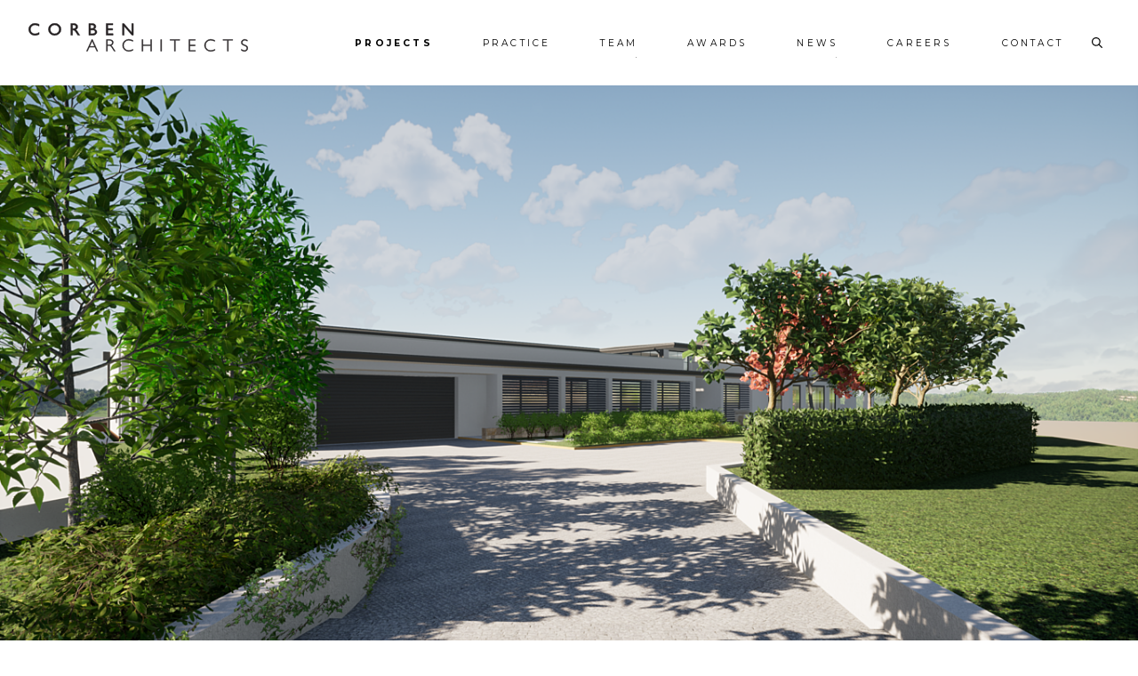

--- FILE ---
content_type: text/html; charset=UTF-8
request_url: https://corben.com.au/projects/benjamin-circuit-house
body_size: 5703
content:
<!doctype html>
<html lang="en">
<head>
    <!-- Responsive-ness -->
    <meta charset="utf-8">
    <meta http-equiv="X-UA-Compatible" content="IE=edge" />
    <meta name="viewport" content="width=device-width, initial-scale=1.0" />

    <!-- SE-Oh -->
    <meta name="designer" content="www.sgroup.com.au" /><meta name="author" content="Corben Architects" /><meta name="dcterms.rightsHolder" content="Copyright Corben Architects 2026. All rights reserved." /><!-- CSRF Token --><meta name="csrf-token" content="eRA-QK_We4tErH_BbPr_qgHghJeX5t9ywYl5gRa4zMw1tOamIAZRxgNUZnnDlSzMdu4KkgSjnJ9sjPLyxrmqB6fRINFHi4mTQIaL01dTJ4o=" /><!-- Favicon --><link rel="apple-touch-icon" sizes="180x180" href="/assets/img/favicons/apple-touch-icon.png" /><link rel="icon" type="image/png" sizes="32x32" href="/assets/img/favicons/favicon-32x32.png" /><link rel="icon" type="image/png" sizes="16x16" href="/assets/img/favicons/favicon-16x16.png" /><link rel="manifest" href="/assets/img/favicons/site.webmanifest" /><link rel="mask-icon" href="/assets/img/favicons/safari-pinned-tab.svg" color="#000000" /><link rel="shortcut icon" href="/assets/img/favicons/favicon.ico" /><meta name="msapplication-TileColor" content="#ffffff" /><meta name="msapplication-config" content="/assets/img/favicons/browserconfig.xml" /><meta name="theme-color" content="#ffffff" /><!-- Google Fonts / Typekit --><link href="https://fonts.googleapis.com/css2?family=Montserrat:ital,wght@0,200;0,400;0,700;1,400&display=swap" rel="stylesheet" /><!-- CSS --><link href="https://corben.com.au/assets/css/style.css?id=6e6b2462c485efc88712" rel="stylesheet">
    <title>Corben Architects | Hunter Valley House</title><meta name="description" content="In progress...stay tuned!">
<meta name="referrer" content="no-referrer-when-downgrade">
<meta name="robots" content="all">
<meta content="en_AU" property="og:locale">
<meta content="Corben Architects" property="og:site_name">
<meta content="website" property="og:type">
<meta content="https://corben.com.au/projects/benjamin-circuit-house" property="og:url">
<meta content="Hunter Valley House" property="og:title">
<meta content="In progress...stay tuned!" property="og:description">
<meta content="https://corben.com.au/uploads/projects/Benjamin-Circuit-House/_1200x630_crop_center-center_82_none/3D-View-1.png?mtime=1654735007" property="og:image">
<meta content="1200" property="og:image:width">
<meta content="630" property="og:image:height">
<meta name="twitter:card" content="summary_large_image">
<meta name="twitter:creator" content="@">
<meta name="twitter:title" content="Hunter Valley House">
<meta name="twitter:description" content="In progress...stay tuned!">
<meta name="twitter:image" content="https://corben.com.au/uploads/projects/Benjamin-Circuit-House/_800x418_crop_center-center_82_none/3D-View-1.png?mtime=1654735007">
<meta name="twitter:image:width" content="800">
<meta name="twitter:image:height" content="418">
<link href="https://corben.com.au/projects/benjamin-circuit-house" rel="canonical">
<link href="https://corben.com.au/" rel="home">
<link type="text/plain" href="https://corben.com.au/humans.txt" rel="author"></head>
<body class="font-body preload entry-benjamin-circuit-house type-projects">


<div id="app">
            <header class="header">
    <div class="container flex items-center justify-between h-24">
        <a class="-mt-3" href="/"><svg id="Layer_1" class="block w-auto h-6 lg:h-8" data-name="Layer 1" xmlns="http://www.w3.org/2000/svg" viewBox="0 0 205.11 26.61"><path d="M10 8.74v1.72a8.09 8.09 0 01-4 .94 6.1 6.1 0 01-3-.73 5.47 5.47 0 01-2-2 5.55 5.55 0 01-.8-2.82 5.35 5.35 0 011.7-4A5.84 5.84 0 016.09.22a10 10 0 013.83.89v1.68A7.64 7.64 0 006.17 1.7a4.34 4.34 0 00-3.11 1.18 3.92 3.92 0 00-1.24 3A3.88 3.88 0 003 8.81 4.34 4.34 0 006.16 10 7 7 0 0010 8.74zM24.52.2a5.88 5.88 0 014.22 1.6 5.33 5.33 0 011.68 4 5.25 5.25 0 01-1.7 4 6.05 6.05 0 01-4.28 1.58 5.73 5.73 0 01-4.12-1.58 5.31 5.31 0 01-1.64-4 5.41 5.41 0 011.65-4A5.78 5.78 0 0124.52.2zm.06 1.49a4.25 4.25 0 00-3.08 1.17 4 4 0 00-1.2 3 3.91 3.91 0 001.21 2.94 4.16 4.16 0 003 1.17 4.18 4.18 0 003.05-1.19 4 4 0 001.22-3 3.92 3.92 0 00-1.22-2.92 4.16 4.16 0 00-2.98-1.17zm15.02 9.59V.36h2.73a3.93 3.93 0 012.67.82 2.73 2.73 0 011 2.22 2.85 2.85 0 01-.47 1.65 2.91 2.91 0 01-1.37 1 4.83 4.83 0 011 .93 17.54 17.54 0 011.36 2.12c.38.62.69 1.08.92 1.39l.57.79h-1.86l-.47-.72-.1-.14-.3-.43-.48-.79-.53-.86a10.3 10.3 0 00-.88-1.07 3.86 3.86 0 00-.73-.57 2.41 2.41 0 00-1.09-.18h-.41v4.76zm2-9.59h-.47v3.44h.59a4.32 4.32 0 001.63-.2 1.52 1.52 0 00.69-.61 1.86 1.86 0 00.25-.94 1.62 1.62 0 00-.29-.93 1.43 1.43 0 00-.77-.59 5.37 5.37 0 00-1.6-.17zm18.52 9.59h-3.7V.36h2.86a5 5 0 012.11.36 2.66 2.66 0 011.16 1A2.7 2.7 0 0163 3.19a2.37 2.37 0 01-1.71 2.31 3.36 3.36 0 011.9 1 2.56 2.56 0 01.71 1.8 2.71 2.71 0 01-.43 1.49 3.08 3.08 0 01-1.27 1.07 4.59 4.59 0 01-2.08.42zm-.79-9.53H58V5h1a2.6 2.6 0 001.77-.48 1.55 1.55 0 00.53-1.23c.03-1.02-.63-1.54-1.97-1.54zm.12 4.67H58v3.47h1.54a5.13 5.13 0 001.74-.2 1.69 1.69 0 00.72-.62 1.62 1.62 0 00.28-.91 1.59 1.59 0 00-.28-.92 1.77 1.77 0 00-.84-.61 5.06 5.06 0 00-1.71-.21zM72.64.36h6.19v1.39H74.2v3.33h4.48v1.4H74.2v3.39H79v1.39h-6.36zm23.89 0H98v10.92h-1.33l-7.3-8.41v8.41H87.9V.36h1.26l7.37 8.48zm-36.8 14.91l5.05 11h-.88l-1.73-3.78h-5.34l-1.72 3.78h-.89l5.05-11zm2.12 6.52l-2.36-5.15-2.34 5.15zm10.98-6.44h2.8a4.15 4.15 0 012.69.76 2.52 2.52 0 01.93 2.06 2.75 2.75 0 01-2.08 2.66 4.83 4.83 0 011.45 1.66l2.47 3.78h-1l-1.9-3a7.55 7.55 0 00-1.48-1.87 2.73 2.73 0 00-1.56-.4h-1.48v5.24h-.84zm.84.7v4.28h1.82a3.44 3.44 0 002.11-.56 1.88 1.88 0 00.73-1.59 1.85 1.85 0 00-.74-1.57 3.51 3.51 0 00-2.13-.56zm23.83.07V17a8.27 8.27 0 00-3.89-1 4.58 4.58 0 00-3.4 1.38 4.72 4.72 0 00-1.37 3.46 4.61 4.61 0 001.38 3.44 4.79 4.79 0 003.51 1.36 8.4 8.4 0 003.88-1.12v.87a8.13 8.13 0 01-3.87 1 5.78 5.78 0 01-4.15-1.6 5.31 5.31 0 01-1.66-4 5.29 5.29 0 011.69-4 5.65 5.65 0 014-1.62 9.21 9.21 0 013.88.95zm17.5-.77v10.92h-.85v-5.18h-7.28v5.18H106V15.35h.85v5h7.28v-5zm9.4 0v10.92h-.85V15.35zm16.91 0v.7h-4.1v10.22h-.85V16.05h-4.1v-.7zm14.51 0v.7h-5.11v4.37h5v.71h-5v4.43H156v.71h-6.09V15.35zm18.18.77V17a8.27 8.27 0 00-3.89-1 4.6 4.6 0 00-3.4 1.38 4.72 4.72 0 00-1.37 3.46 4.61 4.61 0 001.38 3.44 4.79 4.79 0 003.51 1.36 8.4 8.4 0 003.88-1.12v.87a8.13 8.13 0 01-3.87 1 5.78 5.78 0 01-4.15-1.6 5.31 5.31 0 01-1.66-4 5.29 5.29 0 011.69-4 5.66 5.66 0 014-1.62 9.17 9.17 0 013.88.95zm16.78-.77v.7h-4.09v10.22h-.86V16.05h-4.09v-.7zm13.68.54v.93A5.11 5.11 0 00202 16a2.39 2.39 0 00-1.64.59 1.94 1.94 0 00-.66 1.49 1.83 1.83 0 00.39 1.14 3.71 3.71 0 001.63 1 16.28 16.28 0 011.82.79 2.57 2.57 0 011.36 2.44 2.8 2.8 0 01-.92 2.13 3.14 3.14 0 01-2.25.87 5 5 0 01-2.8-1v-1a4.94 4.94 0 002.75 1.17 2.29 2.29 0 001.64-.63 2 2 0 00.67-1.55 2.08 2.08 0 00-.41-1.25 3.81 3.81 0 00-1.68-1.05 14.93 14.93 0 01-1.81-.78 2.69 2.69 0 01-.93-.85 2.48 2.48 0 01-.38-1.42 2.68 2.68 0 01.93-2.05 3.17 3.17 0 012.22-.85 5.18 5.18 0 012.53.7z" fill="#231f20" stroke="#231f20" stroke-miterlimit="10" stroke-width=".4"/></svg></a>

        <div class="flex items-center">
            <transition name="fade">
                <nav class="hidden md:flex -mx-3 lg:-mx-7 uppercase text-xss" v-show="!searchOpen"><div class="px-3 lg:px-7">
                            <a  class="header__node block font-bold" href="/projects">Projects<span class="header__line"><span></span><span></span></span>
                            </a>
                        </div><div class="px-3 lg:px-7">
                            <a  class="header__node block" href="https://corben.com.au/practice">Practice<span class="header__line"><span></span><span></span></span>
                            </a>
                        </div><div class="px-3 lg:px-7">
                            <a  class="header__node block" href="https://corben.com.au/team">Team<span class="header__line"><span></span><span></span></span>
                            </a>
                        </div><div class="px-3 lg:px-7">
                            <a  class="header__node block" href="https://corben.com.au/awards">Awards<span class="header__line"><span></span><span></span></span>
                            </a>
                        </div><div class="px-3 lg:px-7">
                            <a  class="header__node block" href="/news">News<span class="header__line"><span></span><span></span></span>
                            </a>
                        </div><div class="px-3 lg:px-7">
                            <a  class="header__node block" href="https://corben.com.au/careers">Careers<span class="header__line"><span></span><span></span></span>
                            </a>
                        </div><div class="px-3 lg:px-7">
                            <a  class="header__node block" href="https://corben.com.au/contact">Contact<span class="header__line"><span></span><span></span></span>
                            </a>
                        </div></nav>
            </transition>

            <div class="block relative">
                <transition name="fade">
                    <div class="absolute right-0 align-y w-64" v-if="searchOpen">
                        <search-form></search-form>
                    </div>
                </transition>

                <button class="relative p-2 md:ml-6 z-10" @click.prevent="searchOpen = !searchOpen"><svg class="svg-inline--fa fa-search fa-w-16 w-3 h-3" aria-hidden="true" data-prefix="far" data-icon="search" xmlns="http://www.w3.org/2000/svg" viewBox="0 0 512 512" v-if="!searchOpen"><path fill="currentColor" d="M508.5 468.9L387.1 347.5c-2.3-2.3-5.3-3.5-8.5-3.5h-13.2c31.5-36.5 50.6-84 50.6-136C416 93.1 322.9 0 208 0S0 93.1 0 208s93.1 208 208 208c52 0 99.5-19.1 136-50.6v13.2c0 3.2 1.3 6.2 3.5 8.5l121.4 121.4c4.7 4.7 12.3 4.7 17 0l22.6-22.6c4.7-4.7 4.7-12.3 0-17zM208 368c-88.4 0-160-71.6-160-160S119.6 48 208 48s160 71.6 160 160-71.6 160-160 160z"/></svg><svg class="svg-inline--fa fa-times fa-w-10 w-3 h-3" aria-hidden="true" data-prefix="fal" data-icon="times" xmlns="http://www.w3.org/2000/svg" viewBox="0 0 320 512" v-if="searchOpen"><path fill="currentColor" d="M193.94 256L296.5 153.44l21.15-21.15c3.12-3.12 3.12-8.19 0-11.31l-22.63-22.63c-3.12-3.12-8.19-3.12-11.31 0L160 222.06 36.29 98.34c-3.12-3.12-8.19-3.12-11.31 0L2.34 120.97c-3.12 3.12-3.12 8.19 0 11.31L126.06 256 2.34 379.71c-3.12 3.12-3.12 8.19 0 11.31l22.63 22.63c3.12 3.12 8.19 3.12 11.31 0L160 289.94 262.56 392.5l21.15 21.15c3.12 3.12 8.19 3.12 11.31 0l22.63-22.63c3.12-3.12 3.12-8.19 0-11.31L193.94 256z"/></svg></button>
            </div>

            <button class="p-2 ml-2 md:hidden" @click.prevent="menuOpen = !menuOpen"><svg class="svg-inline--fa fa-bars fa-w-14 w-5 h-5" aria-hidden="true" data-prefix="fal" data-icon="bars" xmlns="http://www.w3.org/2000/svg" viewBox="0 0 448 512"><path fill="currentColor" d="M442 114H6a6 6 0 01-6-6V84a6 6 0 016-6h436a6 6 0 016 6v24a6 6 0 01-6 6zm0 160H6a6 6 0 01-6-6v-24a6 6 0 016-6h436a6 6 0 016 6v24a6 6 0 01-6 6zm0 160H6a6 6 0 01-6-6v-24a6 6 0 016-6h436a6 6 0 016 6v24a6 6 0 01-6 6z"/></svg></button>
        </div>
    </div>

    <collapse-transition>
        <div class="absolute align-bottom left-0 w-full bg-white pb-8 z-50" v-if="menuOpen">
            <div class="container uppercase text-sm tracking-widest"><a  class="block w-full text-right mb-2" href="/projects">Projects</a><a  class="block w-full text-right mb-2" href="https://corben.com.au/practice">Practice</a><a  class="block w-full text-right mb-2" href="https://corben.com.au/team">Team</a><a  class="block w-full text-right mb-2" href="https://corben.com.au/awards">Awards</a><a  class="block w-full text-right mb-2" href="/news">News</a><a  class="block w-full text-right mb-2" href="https://corben.com.au/careers">Careers</a><a  class="block w-full text-right" href="https://corben.com.au/contact">Contact</a></div>
        </div>
    </collapse-transition>
</header>
    
    <main class="pb-20">
                    <div class="relative"><picture><source  src="[data-uri]" sizes="100w" data-srcset="https://corben.com.au/uploads/projects/Benjamin-Circuit-House/_640xAUTO_crop_center-center_none/3D-View-1.png 640w, https://corben.com.au/uploads/projects/Benjamin-Circuit-House/_768xAUTO_crop_center-center_none/3D-View-1.png 768w, https://corben.com.au/uploads/projects/Benjamin-Circuit-House/_1024xAUTO_crop_center-center_none/3D-View-1.png 1024w, https://corben.com.au/uploads/projects/Benjamin-Circuit-House/_1366xAUTO_crop_center-center_none/3D-View-1.png 1366w, https://corben.com.au/uploads/projects/Benjamin-Circuit-House/_1600xAUTO_crop_center-center_none/3D-View-1.png 1600w, https://corben.com.au/uploads/projects/Benjamin-Circuit-House/_1920xAUTO_crop_center-center_none/3D-View-1.png 1920w, https://corben.com.au/uploads/projects/Benjamin-Circuit-House/_2048xAUTO_crop_center-center_none/3D-View-1.png 2048w" data-sizes="100w" data-ratio="auto" /><source  type="image/webp" src="[data-uri]" sizes="100w" data-srcset="https://corben.com.au/uploads/projects/Benjamin-Circuit-House/_640xAUTO_crop_center-center_none/3D-View-1.png.webp 640w, https://corben.com.au/uploads/projects/Benjamin-Circuit-House/_768xAUTO_crop_center-center_none/3D-View-1.png.webp 768w, https://corben.com.au/uploads/projects/Benjamin-Circuit-House/_1024xAUTO_crop_center-center_none/3D-View-1.png.webp 1024w, https://corben.com.au/uploads/projects/Benjamin-Circuit-House/_1366xAUTO_crop_center-center_none/3D-View-1.png.webp 1366w, https://corben.com.au/uploads/projects/Benjamin-Circuit-House/_1600xAUTO_crop_center-center_none/3D-View-1.png.webp 1600w, https://corben.com.au/uploads/projects/Benjamin-Circuit-House/_1920xAUTO_crop_center-center_none/3D-View-1.png.webp 1920w, https://corben.com.au/uploads/projects/Benjamin-Circuit-House/_2048xAUTO_crop_center-center_none/3D-View-1.png.webp 2048w" data-sizes="100w" data-ratio="auto" /><img  class="block w-full lazyload" src="[data-uri]" alt="3 D View 1" sizes="100w" data-srcset="https://corben.com.au/uploads/projects/Benjamin-Circuit-House/_640xAUTO_crop_center-center_none/3D-View-1.png 640w, https://corben.com.au/uploads/projects/Benjamin-Circuit-House/_768xAUTO_crop_center-center_none/3D-View-1.png 768w, https://corben.com.au/uploads/projects/Benjamin-Circuit-House/_1024xAUTO_crop_center-center_none/3D-View-1.png 1024w, https://corben.com.au/uploads/projects/Benjamin-Circuit-House/_1366xAUTO_crop_center-center_none/3D-View-1.png 1366w, https://corben.com.au/uploads/projects/Benjamin-Circuit-House/_1600xAUTO_crop_center-center_none/3D-View-1.png 1600w, https://corben.com.au/uploads/projects/Benjamin-Circuit-House/_1920xAUTO_crop_center-center_none/3D-View-1.png 1920w, https://corben.com.au/uploads/projects/Benjamin-Circuit-House/_2048xAUTO_crop_center-center_none/3D-View-1.png 2048w" data-sizes="" style="" /></picture></div>

    <section class="py-20 text-sm" data-aos="fade-down">
    <div class="container">
        <div class="md:flex">
            <div class="flex-1">
                <div>
                    <h1 class="h1 inline">Hunter Valley House</h1>
                    <p class="inline mb-0 text-lg text-gray-600 pl-2">Hunter Valley</p>
                </div>

                <div class="richtext text-gray-600 mt-3"><p>In progress...stay tuned!</p></div>
            </div>

            <div class="md:w-56 md:ml-12 to_md:mt-8">
                <p class="mb-0"></p>
                <p class="text-gray-600 mt-4">
                                                                            </p>

                                            </div>
        </div>
    </div>
</section>

<section>
    <div class="container"><div class="flex -mx-4 md:-mx-8 ">
    <div
            class="flex-1 px-4 md:px-8"
                            data-aos="fade-down"
                    ><picture><source  src="[data-uri]" sizes="100w" data-srcset="https://corben.com.au/uploads/projects/Benjamin-Circuit-House/_640xAUTO_crop_center-center_none/3D-View-2.png 640w, https://corben.com.au/uploads/projects/Benjamin-Circuit-House/_768xAUTO_crop_center-center_none/3D-View-2.png 768w, https://corben.com.au/uploads/projects/Benjamin-Circuit-House/_1024xAUTO_crop_center-center_none/3D-View-2.png 1024w, https://corben.com.au/uploads/projects/Benjamin-Circuit-House/_1366xAUTO_crop_center-center_none/3D-View-2.png 1366w, https://corben.com.au/uploads/projects/Benjamin-Circuit-House/_1600xAUTO_crop_center-center_none/3D-View-2.png 1600w, https://corben.com.au/uploads/projects/Benjamin-Circuit-House/_1920xAUTO_crop_center-center_none/3D-View-2.png 1920w, https://corben.com.au/uploads/projects/Benjamin-Circuit-House/_2048xAUTO_crop_center-center_none/3D-View-2.png 2048w" data-sizes="100w" data-ratio="auto" /><source  type="image/webp" src="[data-uri]" sizes="100w" data-srcset="https://corben.com.au/uploads/projects/Benjamin-Circuit-House/_640xAUTO_crop_center-center_none/3D-View-2.png.webp 640w, https://corben.com.au/uploads/projects/Benjamin-Circuit-House/_768xAUTO_crop_center-center_none/3D-View-2.png.webp 768w, https://corben.com.au/uploads/projects/Benjamin-Circuit-House/_1024xAUTO_crop_center-center_none/3D-View-2.png.webp 1024w, https://corben.com.au/uploads/projects/Benjamin-Circuit-House/_1366xAUTO_crop_center-center_none/3D-View-2.png.webp 1366w, https://corben.com.au/uploads/projects/Benjamin-Circuit-House/_1600xAUTO_crop_center-center_none/3D-View-2.png.webp 1600w, https://corben.com.au/uploads/projects/Benjamin-Circuit-House/_1920xAUTO_crop_center-center_none/3D-View-2.png.webp 1920w, https://corben.com.au/uploads/projects/Benjamin-Circuit-House/_2048xAUTO_crop_center-center_none/3D-View-2.png.webp 2048w" data-sizes="100w" data-ratio="auto" /><img  class="lazyload" src="[data-uri]" alt="3 D View 2" sizes="100w" data-srcset="https://corben.com.au/uploads/projects/Benjamin-Circuit-House/_640xAUTO_crop_center-center_none/3D-View-2.png 640w, https://corben.com.au/uploads/projects/Benjamin-Circuit-House/_768xAUTO_crop_center-center_none/3D-View-2.png 768w, https://corben.com.au/uploads/projects/Benjamin-Circuit-House/_1024xAUTO_crop_center-center_none/3D-View-2.png 1024w, https://corben.com.au/uploads/projects/Benjamin-Circuit-House/_1366xAUTO_crop_center-center_none/3D-View-2.png 1366w, https://corben.com.au/uploads/projects/Benjamin-Circuit-House/_1600xAUTO_crop_center-center_none/3D-View-2.png 1600w, https://corben.com.au/uploads/projects/Benjamin-Circuit-House/_1920xAUTO_crop_center-center_none/3D-View-2.png 1920w, https://corben.com.au/uploads/projects/Benjamin-Circuit-House/_2048xAUTO_crop_center-center_none/3D-View-2.png 2048w" data-sizes="" style="" /></picture></div></div>
</div>
</section>    </main>

            <footer class="relative bg-gray-100 text-gray-600 text-xs py-4 z-1">
    <div class="container">
        <div class="flex justify-between items-center flex-wrap -mx-2 -my-1">
            <p class="mb-0 px-2 to_lg:w-full">&copy; 2026 Corben Architects. All Rights Reserved.</p>

            <p class="mb-0 px-2 my-1"><a class="hover:underline" href="https://www.facebook.com/CorbenArchitects" target="_blank">Facebook</a>&nbsp;|&nbsp;<a class="hover:underline" href="https://www.instagram.com/corbenarchitects" target="_blank">Instagram</a></p>

            <p class="mb-0 px-2 my-1">
                        
        
    <a class="link text-gray-600 hover:underline hover:text-black" href="tel:+61299041844">(02) 9904 1844</a>

            </p>

            <p class="mb-0 px-2 my-1">
                <button class="link text-gray-600 hover:underline hover:text-black" @click.prevent="isSubscribeOpen = true">Subscribe</button>
            </p>

            <p class="mb-0 px-2 my-1">
                Site by <a class="link text-gray-600 underline hover:text-black" href="https://www.allthingsvisual.com.au" target="_blank" rel="noopener noreferrer">All Things Visual</a>
            </p>
        </div>
    </div>
</footer>

<transition name="fade">
    <div class="lightbox" style="display: none;" v-show="isSubscribeOpen">
        <div class="lightbox__overlay" @click="isSubscribeOpen = false"></div>

        <div class="lightbox__content container w-full max-w-3xl">
            <div class="relative">
                <button class="absolute top-0 right-0 -mt-10 md:-mr-10 p-2 z-20 text-white" @click="isSubscribeOpen = false"><svg class="svg-inline--fa fa-times fa-w-10 block w-5 h-5" aria-hidden="true" data-prefix="fal" data-icon="times" xmlns="http://www.w3.org/2000/svg" viewBox="0 0 320 512"><path fill="currentColor" d="M193.94 256L296.5 153.44l21.15-21.15c3.12-3.12 3.12-8.19 0-11.31l-22.63-22.63c-3.12-3.12-8.19-3.12-11.31 0L160 222.06 36.29 98.34c-3.12-3.12-8.19-3.12-11.31 0L2.34 120.97c-3.12 3.12-3.12 8.19 0 11.31L126.06 256 2.34 379.71c-3.12 3.12-3.12 8.19 0 11.31l22.63 22.63c3.12 3.12 8.19 3.12 11.31 0L160 289.94 262.56 392.5l21.15 21.15c3.12 3.12 8.19 3.12 11.31 0l22.63-22.63c3.12-3.12 3.12-8.19 0-11.31L193.94 256z"/></svg></button>
            </div>

            <div class="bg-white p-12">
                <form action="//corben.us8.list-manage.com/subscribe/post?u=9a2d5be669a301525e49abac8&amp;id=3e4387f4e9" method="post" target="_blank">
                    <h1 class="h1 mb-4 text-black">Subscribe to Newsletter</h1>

                    <div>
                        <labeled-input
                                type="email"
                                label="Email"
                                name=EMAIL"
                                class="mb-4"
                        ></labeled-input>

                        <div style="position: absolute; left: -5000px;"><input type="text" name="b_9a2d5be669a301525e49abac8_3e4387f4e9" tabindex="-1" value=""></div>
                        <input type="submit" class="btn btn-primary" value="Subscribe" name="subscribe" />
                    </div>
                </form>
            </div>
        </div>
    </div>
</transition>
    </div>



<script src="https://corben.com.au/assets/js/main.js?id=d5fc29f8eb361fdca4cf"></script>


<script type="application/ld+json">{"@context":"https://schema.org","@graph":[{"@type":"CreativeWork","author":{"@id":"#identity"},"copyrightHolder":{"@id":"#identity"},"copyrightYear":"2020","creator":{"@id":"#creator"},"dateCreated":"2020-08-13T16:29:42+10:00","dateModified":"2024-07-26T13:41:16+10:00","datePublished":"2020-08-13T16:29:00+10:00","description":"In progress...stay tuned!","headline":"Hunter Valley House","image":{"@type":"ImageObject","url":"https://corben.com.au/uploads/projects/Benjamin-Circuit-House/_1200x630_crop_center-center_82_none/3D-View-1.png?mtime=1654735007"},"inLanguage":"en-au","mainEntityOfPage":"https://corben.com.au/projects/benjamin-circuit-house","name":"Hunter Valley House","publisher":{"@id":"#creator"},"url":"https://corben.com.au/projects/benjamin-circuit-house"},{"@id":"#identity","@type":"Organization"},{"@id":"#creator","@type":"Organization"},{"@type":"BreadcrumbList","description":"Breadcrumbs list","itemListElement":[{"@type":"ListItem","item":"https://corben.com.au/","name":"sHomepage","position":1},{"@type":"ListItem","item":"https://corben.com.au/projects/benjamin-circuit-house","name":"Hunter Valley House","position":2}],"name":"Breadcrumbs"}]}</script></body>
</html>


--- FILE ---
content_type: text/css
request_url: https://corben.com.au/assets/css/style.css?id=6e6b2462c485efc88712
body_size: 12660
content:
@font-face{font-family:swiper-icons;src:url("data:application/font-woff;charset=utf-8;base64, [base64]//wADZ2x5ZgAAAywAAADMAAAD2MHtryVoZWFkAAABbAAAADAAAAA2E2+eoWhoZWEAAAGcAAAAHwAAACQC9gDzaG10eAAAAigAAAAZAAAArgJkABFsb2NhAAAC0AAAAFoAAABaFQAUGG1heHAAAAG8AAAAHwAAACAAcABAbmFtZQAAA/gAAAE5AAACXvFdBwlwb3N0AAAFNAAAAGIAAACE5s74hXjaY2BkYGAAYpf5Hu/j+W2+MnAzMYDAzaX6QjD6/4//Bxj5GA8AuRwMYGkAPywL13jaY2BkYGA88P8Agx4j+/8fQDYfA1AEBWgDAIB2BOoAeNpjYGRgYNBh4GdgYgABEMnIABJzYNADCQAACWgAsQB42mNgYfzCOIGBlYGB0YcxjYGBwR1Kf2WQZGhhYGBiYGVmgAFGBiQQkOaawtDAoMBQxXjg/wEGPcYDDA4wNUA2CCgwsAAAO4EL6gAAeNpj2M0gyAACqxgGNWBkZ2D4/wMA+xkDdgAAAHjaY2BgYGaAYBkGRgYQiAHyGMF8FgYHIM3DwMHABGQrMOgyWDLEM1T9/w8UBfEMgLzE////P/5//f/V/xv+r4eaAAeMbAxwIUYmIMHEgKYAYjUcsDAwsLKxc3BycfPw8jEQA/[base64]/uznmfPFBNODM2K7MTQ45YEAZqGP81AmGGcF3iPqOop0r1SPTaTbVkfUe4HXj97wYE+yNwWYxwWu4v1ugWHgo3S1XdZEVqWM7ET0cfnLGxWfkgR42o2PvWrDMBSFj/IHLaF0zKjRgdiVMwScNRAoWUoH78Y2icB/yIY09An6AH2Bdu/UB+yxopYshQiEvnvu0dURgDt8QeC8PDw7Fpji3fEA4z/PEJ6YOB5hKh4dj3EvXhxPqH/SKUY3rJ7srZ4FZnh1PMAtPhwP6fl2PMJMPDgeQ4rY8YT6Gzao0eAEA409DuggmTnFnOcSCiEiLMgxCiTI6Cq5DZUd3Qmp10vO0LaLTd2cjN4fOumlc7lUYbSQcZFkutRG7g6JKZKy0RmdLY680CDnEJ+UMkpFFe1RN7nxdVpXrC4aTtnaurOnYercZg2YVmLN/d/gczfEimrE/fs/bOuq29Zmn8tloORaXgZgGa78yO9/cnXm2BpaGvq25Dv9S4E9+5SIc9PqupJKhYFSSl47+Qcr1mYNAAAAeNptw0cKwkAAAMDZJA8Q7OUJvkLsPfZ6zFVERPy8qHh2YER+3i/BP83vIBLLySsoKimrqKqpa2hp6+jq6RsYGhmbmJqZSy0sraxtbO3sHRydnEMU4uR6yx7JJXveP7WrDycAAAAAAAH//wACeNpjYGRgYOABYhkgZgJCZgZNBkYGLQZtIJsFLMYAAAw3ALgAeNolizEKgDAQBCchRbC2sFER0YD6qVQiBCv/H9ezGI6Z5XBAw8CBK/m5iQQVauVbXLnOrMZv2oLdKFa8Pjuru2hJzGabmOSLzNMzvutpB3N42mNgZGBg4GKQYzBhYMxJLMlj4GBgAYow/P/PAJJhLM6sSoWKfWCAAwDAjgbRAAB42mNgYGBkAIIbCZo5IPrmUn0hGA0AO8EFTQAA") format("woff");font-weight:400;font-style:normal}:root{--swiper-theme-color:#007aff}.swiper-container{margin-left:auto;margin-right:auto;position:relative;overflow:hidden;list-style:none;padding:0;z-index:1}.swiper-container-vertical>.swiper-wrapper{flex-direction:column}.swiper-wrapper{position:relative;width:100%;height:100%;z-index:1;display:flex;transition-property:transform;box-sizing:content-box}.swiper-container-android .swiper-slide,.swiper-wrapper{transform:translateZ(0)}.swiper-container-multirow>.swiper-wrapper{flex-wrap:wrap}.swiper-container-multirow-column>.swiper-wrapper{flex-wrap:wrap;flex-direction:column}.swiper-container-free-mode>.swiper-wrapper{transition-timing-function:ease-out;margin:0 auto}.swiper-slide{flex-shrink:0;width:100%;height:100%;position:relative;transition-property:transform}.swiper-slide-invisible-blank{visibility:hidden}.swiper-container-autoheight,.swiper-container-autoheight .swiper-slide{height:auto}.swiper-container-autoheight .swiper-wrapper{align-items:flex-start;transition-property:transform,height}.swiper-container-3d{perspective:1200px}.swiper-container-3d .swiper-cube-shadow,.swiper-container-3d .swiper-slide,.swiper-container-3d .swiper-slide-shadow-bottom,.swiper-container-3d .swiper-slide-shadow-left,.swiper-container-3d .swiper-slide-shadow-right,.swiper-container-3d .swiper-slide-shadow-top,.swiper-container-3d .swiper-wrapper{transform-style:preserve-3d}.swiper-container-3d .swiper-slide-shadow-bottom,.swiper-container-3d .swiper-slide-shadow-left,.swiper-container-3d .swiper-slide-shadow-right,.swiper-container-3d .swiper-slide-shadow-top{position:absolute;left:0;top:0;width:100%;height:100%;pointer-events:none;z-index:10}.swiper-container-3d .swiper-slide-shadow-left{background-image:linear-gradient(270deg,rgba(0,0,0,.5),transparent)}.swiper-container-3d .swiper-slide-shadow-right{background-image:linear-gradient(90deg,rgba(0,0,0,.5),transparent)}.swiper-container-3d .swiper-slide-shadow-top{background-image:linear-gradient(0deg,rgba(0,0,0,.5),transparent)}.swiper-container-3d .swiper-slide-shadow-bottom{background-image:linear-gradient(180deg,rgba(0,0,0,.5),transparent)}.swiper-container-css-mode>.swiper-wrapper{overflow:auto;scrollbar-width:none;-ms-overflow-style:none}.swiper-container-css-mode>.swiper-wrapper::-webkit-scrollbar{display:none}.swiper-container-css-mode>.swiper-wrapper>.swiper-slide{scroll-snap-align:start start}.swiper-container-horizontal.swiper-container-css-mode>.swiper-wrapper{scroll-snap-type:x mandatory}.swiper-container-vertical.swiper-container-css-mode>.swiper-wrapper{scroll-snap-type:y mandatory}:root{--swiper-navigation-size:44px}.swiper-button-next,.swiper-button-prev{position:absolute;top:50%;width:27px;width:calc(var(--swiper-navigation-size)/44*27);height:44px;height:var(--swiper-navigation-size);margin-top:-22px;margin-top:calc(-1*var(--swiper-navigation-size)/2);z-index:10;cursor:pointer;display:flex;align-items:center;justify-content:center;color:var(--swiper-theme-color);color:var(--swiper-navigation-color,var(--swiper-theme-color))}.swiper-button-next.swiper-button-disabled,.swiper-button-prev.swiper-button-disabled{opacity:.35;cursor:auto;pointer-events:none}.swiper-button-next:after,.swiper-button-prev:after{font-family:swiper-icons;font-size:44px;font-size:var(--swiper-navigation-size);text-transform:none!important;letter-spacing:0;text-transform:none;-moz-font-feature-settings:normal,;font-feature-settings:normal,;font-variant:normal;line-height:1}.swiper-button-prev,.swiper-container-rtl .swiper-button-next{left:10px;right:auto}.swiper-button-prev:after,.swiper-container-rtl .swiper-button-next:after{content:"prev"}.swiper-button-next,.swiper-container-rtl .swiper-button-prev{right:10px;left:auto}.swiper-button-next:after,.swiper-container-rtl .swiper-button-prev:after{content:"next"}.swiper-button-next.swiper-button-white,.swiper-button-prev.swiper-button-white{--swiper-navigation-color:#fff}.swiper-button-next.swiper-button-black,.swiper-button-prev.swiper-button-black{--swiper-navigation-color:#000}.swiper-button-lock{display:none}.swiper-pagination{position:absolute;text-align:center;transition:opacity .3s;transform:translateZ(0);z-index:10}.swiper-pagination.swiper-pagination-hidden{opacity:0}.swiper-container-horizontal>.swiper-pagination-bullets,.swiper-pagination-custom,.swiper-pagination-fraction{bottom:10px;left:0;width:100%}.swiper-pagination-bullets-dynamic{overflow:hidden;font-size:0}.swiper-pagination-bullets-dynamic .swiper-pagination-bullet{transform:scale(.33);position:relative}.swiper-pagination-bullets-dynamic .swiper-pagination-bullet-active,.swiper-pagination-bullets-dynamic .swiper-pagination-bullet-active-main{transform:scale(1)}.swiper-pagination-bullets-dynamic .swiper-pagination-bullet-active-prev{transform:scale(.66)}.swiper-pagination-bullets-dynamic .swiper-pagination-bullet-active-prev-prev{transform:scale(.33)}.swiper-pagination-bullets-dynamic .swiper-pagination-bullet-active-next{transform:scale(.66)}.swiper-pagination-bullets-dynamic .swiper-pagination-bullet-active-next-next{transform:scale(.33)}.swiper-pagination-bullet{width:8px;height:8px;display:inline-block;border-radius:100%;background:#000;opacity:.2}button.swiper-pagination-bullet{border:none;margin:0;padding:0;box-shadow:none;-webkit-appearance:none;-moz-appearance:none;appearance:none}.swiper-pagination-clickable .swiper-pagination-bullet{cursor:pointer}.swiper-pagination-bullet-active{opacity:1;background:var(--swiper-theme-color);background:var(--swiper-pagination-color,var(--swiper-theme-color))}.swiper-container-vertical>.swiper-pagination-bullets{right:10px;top:50%;transform:translate3d(0,-50%,0)}.swiper-container-vertical>.swiper-pagination-bullets .swiper-pagination-bullet{margin:6px 0;display:block}.swiper-container-vertical>.swiper-pagination-bullets.swiper-pagination-bullets-dynamic{top:50%;transform:translateY(-50%);width:8px}.swiper-container-vertical>.swiper-pagination-bullets.swiper-pagination-bullets-dynamic .swiper-pagination-bullet{display:inline-block;transition:transform .2s,top .2s}.swiper-container-horizontal>.swiper-pagination-bullets .swiper-pagination-bullet{margin:0 4px}.swiper-container-horizontal>.swiper-pagination-bullets.swiper-pagination-bullets-dynamic{left:50%;transform:translateX(-50%);white-space:nowrap}.swiper-container-horizontal>.swiper-pagination-bullets.swiper-pagination-bullets-dynamic .swiper-pagination-bullet{transition:transform .2s,left .2s}.swiper-container-horizontal.swiper-container-rtl>.swiper-pagination-bullets-dynamic .swiper-pagination-bullet{transition:transform .2s,right .2s}.swiper-pagination-progressbar{background:rgba(0,0,0,.25);position:absolute}.swiper-pagination-progressbar .swiper-pagination-progressbar-fill{background:var(--swiper-theme-color);background:var(--swiper-pagination-color,var(--swiper-theme-color));position:absolute;left:0;top:0;width:100%;height:100%;transform:scale(0);transform-origin:left top}.swiper-container-rtl .swiper-pagination-progressbar .swiper-pagination-progressbar-fill{transform-origin:right top}.swiper-container-horizontal>.swiper-pagination-progressbar,.swiper-container-vertical>.swiper-pagination-progressbar.swiper-pagination-progressbar-opposite{width:100%;height:4px;left:0;top:0}.swiper-container-horizontal>.swiper-pagination-progressbar.swiper-pagination-progressbar-opposite,.swiper-container-vertical>.swiper-pagination-progressbar{width:4px;height:100%;left:0;top:0}.swiper-pagination-white{--swiper-pagination-color:#fff}.swiper-pagination-black{--swiper-pagination-color:#000}.swiper-pagination-lock{display:none}.swiper-scrollbar{border-radius:10px;position:relative;-ms-touch-action:none;background:rgba(0,0,0,.1)}.swiper-container-horizontal>.swiper-scrollbar{position:absolute;left:1%;bottom:3px;z-index:50;height:5px;width:98%}.swiper-container-vertical>.swiper-scrollbar{position:absolute;right:3px;top:1%;z-index:50;width:5px;height:98%}.swiper-scrollbar-drag{height:100%;width:100%;position:relative;background:rgba(0,0,0,.5);border-radius:10px;left:0;top:0}.swiper-scrollbar-cursor-drag{cursor:move}.swiper-scrollbar-lock{display:none}.swiper-zoom-container{width:100%;height:100%;display:flex;justify-content:center;align-items:center;text-align:center}.swiper-zoom-container>canvas,.swiper-zoom-container>img,.swiper-zoom-container>svg{max-width:100%;max-height:100%;object-fit:contain}.swiper-slide-zoomed{cursor:move}.swiper-lazy-preloader{width:42px;height:42px;position:absolute;left:50%;top:50%;margin-left:-21px;margin-top:-21px;z-index:10;transform-origin:50%;animation:swiper-preloader-spin 1s linear infinite;box-sizing:border-box;border-left:4px solid var(--swiper-theme-color);border-bottom:4px solid var(--swiper-theme-color);border-right:4px solid var(--swiper-theme-color);border:4px solid var(--swiper-preloader-color,var(--swiper-theme-color));border-radius:50%;border-top:4px solid transparent}.swiper-lazy-preloader-white{--swiper-preloader-color:#fff}.swiper-lazy-preloader-black{--swiper-preloader-color:#000}@keyframes swiper-preloader-spin{to{transform:rotate(1turn)}}.swiper-container .swiper-notification{position:absolute;left:0;top:0;pointer-events:none;opacity:0;z-index:-1000}.swiper-container-fade.swiper-container-free-mode .swiper-slide{transition-timing-function:ease-out}.swiper-container-fade .swiper-slide{pointer-events:none;transition-property:opacity}.swiper-container-fade .swiper-slide .swiper-slide{pointer-events:none}.swiper-container-fade .swiper-slide-active,.swiper-container-fade .swiper-slide-active .swiper-slide-active{pointer-events:auto}.swiper-container-cube{overflow:visible}.swiper-container-cube .swiper-slide{pointer-events:none;-webkit-backface-visibility:hidden;backface-visibility:hidden;z-index:1;visibility:hidden;transform-origin:0 0;width:100%;height:100%}.swiper-container-cube .swiper-slide .swiper-slide{pointer-events:none}.swiper-container-cube.swiper-container-rtl .swiper-slide{transform-origin:100% 0}.swiper-container-cube .swiper-slide-active,.swiper-container-cube .swiper-slide-active .swiper-slide-active{pointer-events:auto}.swiper-container-cube .swiper-slide-active,.swiper-container-cube .swiper-slide-next,.swiper-container-cube .swiper-slide-next+.swiper-slide,.swiper-container-cube .swiper-slide-prev{pointer-events:auto;visibility:visible}.swiper-container-cube .swiper-slide-shadow-bottom,.swiper-container-cube .swiper-slide-shadow-left,.swiper-container-cube .swiper-slide-shadow-right,.swiper-container-cube .swiper-slide-shadow-top{z-index:0;-webkit-backface-visibility:hidden;backface-visibility:hidden}.swiper-container-cube .swiper-cube-shadow{position:absolute;left:0;bottom:0;width:100%;height:100%;background:#000;opacity:.6;-webkit-filter:blur(50px);filter:blur(50px);z-index:0}.swiper-container-flip{overflow:visible}.swiper-container-flip .swiper-slide{pointer-events:none;-webkit-backface-visibility:hidden;backface-visibility:hidden;z-index:1}.swiper-container-flip .swiper-slide .swiper-slide{pointer-events:none}.swiper-container-flip .swiper-slide-active,.swiper-container-flip .swiper-slide-active .swiper-slide-active{pointer-events:auto}.swiper-container-flip .swiper-slide-shadow-bottom,.swiper-container-flip .swiper-slide-shadow-left,.swiper-container-flip .swiper-slide-shadow-right,.swiper-container-flip .swiper-slide-shadow-top{z-index:0;-webkit-backface-visibility:hidden;backface-visibility:hidden}/*! normalize.css v8.0.1 | MIT License | github.com/necolas/normalize.css */html{line-height:1.15;-webkit-text-size-adjust:100%}body{margin:0}main{display:block}h1{font-size:2em;margin:.67em 0}hr{box-sizing:content-box;height:0;overflow:visible}a{background-color:transparent}code{font-family:monospace,monospace;font-size:1em}small{font-size:80%}img{border-style:none}button,input,select,textarea{font-family:inherit;font-size:100%;line-height:1.15;margin:0}button,input{overflow:visible}button,select{text-transform:none}[type=button],[type=reset],[type=submit],button{-webkit-appearance:button}[type=button]::-moz-focus-inner,[type=reset]::-moz-focus-inner,[type=submit]::-moz-focus-inner,button::-moz-focus-inner{border-style:none;padding:0}[type=button]:-moz-focusring,[type=reset]:-moz-focusring,[type=submit]:-moz-focusring,button:-moz-focusring{outline:1px dotted ButtonText}textarea{overflow:auto}[type=checkbox],[type=radio]{box-sizing:border-box;padding:0}[type=search]{-webkit-appearance:textfield;outline-offset:-2px}[type=search]::-webkit-search-decoration{-webkit-appearance:none}[hidden],template{display:none}blockquote,figure,h1,h2,h3,h4,h5,h6,hr,p{margin:0}button{background-color:transparent;background-image:none}button:focus{outline:1px dotted;outline:5px auto -webkit-focus-ring-color}ol,ul{list-style:none;margin:0;padding:0}html{font-family:system-ui,-apple-system,Segoe UI,Roboto,Ubuntu,Cantarell,Noto Sans,sans-serif,BlinkMacSystemFont,Helvetica Neue,Arial,Apple Color Emoji,Segoe UI Emoji,Segoe UI Symbol,Noto Color Emoji;line-height:1.5}*,:after,:before{box-sizing:border-box;border:0 solid silver}hr{border-top-width:1px}img{border-style:solid}textarea{resize:vertical}input::-moz-placeholder,textarea::-moz-placeholder{color:#a0aec0}input:-ms-input-placeholder,textarea:-ms-input-placeholder{color:#a0aec0}input::placeholder,textarea::placeholder{color:#a0aec0}[role=button],button{cursor:pointer}h1,h2,h3,h4,h5,h6{font-size:inherit;font-weight:inherit}a{color:inherit;text-decoration:inherit}button,input,select,textarea{padding:0;line-height:inherit;color:inherit}code{font-family:SFMono-Regular,Menlo,Monaco,Consolas,Liberation Mono,Courier New,monospace}embed,iframe,img,svg,video{display:block;vertical-align:middle}img,video{max-width:100%;height:auto}*{box-sizing:border-box}.preload *{transition:none!important}[v-cloak]{display:none}html{overflow-x:hidden}body{-webkit-font-smoothing:antialiased;-moz-osx-font-smoothing:grayscale;-moz-font-feature-settings:"liga","kern";text-rendering:optimizelegibility}.container{padding-left:1rem;padding-right:1rem;margin-left:auto;margin-right:auto;max-width:2000px}@media (min-width:640px){.container{padding-left:2rem;padding-right:2rem}}.container-fluid{max-width:100%}.col{padding-left:1rem;padding-right:1rem;width:100%}.fui-page-title,.fui-type-heading h2,.fui-type-heading h3,.fui-type-heading h4,.fui-type-heading h5,.fui-type-html .fui-field-container h2,.fui-type-html .fui-field-container h3,.fui-type-html .fui-field-container h4,.fui-type-html .fui-field-container h5,.fui-type-html .fui-field-container h6,.h1,.h2,.h3,.h4,.h5,.h6,.richtext h2,.richtext h3,.richtext h4,.richtext h5,.richtext h6{font-family:Montserrat,sans-serif;font-weight:400;line-height:1.25;letter-spacing:.025em}.h1{font-size:1.125rem}.fui-page-title,.fui-type-heading h2,.fui-type-html .fui-field-container h2,.fui-type-html .fui-field-container h3,.h2,.h3,.richtext h2,.richtext h3{font-size:1rem}.fui-type-heading h3,.fui-type-html .fui-field-container h4,.h4,.richtext h4{font-size:.875rem}.fui-type-heading h4,.fui-type-html .fui-field-container h5,.h5,.richtext h5{font-size:.75rem}.fui-type-heading h5,.fui-type-html .fui-field-container h6,.h6,.richtext h6{font-size:.5rem}.entry-practice .fui-page-title,.entry-practice .fui-type-html .fui-field-container h2,.entry-practice .h2,.entry-practice .richtext .h2,.entry-practice .richtext h2,.entry-practice h2,.fui-type-html .entry-practice .fui-field-container h2{font-size:1rem;margin-bottom:1rem}.entry-practice .fui-type-heading h2,.entry-practice .fui-type-html .fui-field-container h3,.entry-practice .h3,.entry-practice .richtext .h3,.entry-practice .richtext h3,.entry-practice h3,.fui-type-heading .entry-practice h2,.fui-type-html .entry-practice .fui-field-container h3{font-size:.875rem;--text-opacity:1;color:#000;color:rgba(0,0,0,var(--text-opacity));margin-bottom:.25rem}.hr{border:0;outline:0;height:1px;margin-top:2rem;margin-bottom:2rem;--bg-opacity:1;background-color:#a4a4a4;background-color:rgba(164,164,164,var(--bg-opacity))}.icon{display:inline-block}.icon svg{height:100%;width:100%;vertical-align:middle}.icon:not(.no-fill) svg *{fill:currentColor}.alert{position:relative;padding:.75rem 1rem;margin-bottom:1rem;border-radius:.25rem}.alert-primary{background-color:#000;background-color:rgba(0,0,0,var(--bg-opacity))}.alert-primary,.alert-success{--bg-opacity:1;--text-opacity:1;color:#fff;color:rgba(255,255,255,var(--text-opacity))}.alert-success{background-color:#48bb78;background-color:rgba(72,187,120,var(--bg-opacity))}.alert-danger{background-color:#f56565;background-color:rgba(245,101,101,var(--bg-opacity))}.alert-danger,.alert-warning{--bg-opacity:1;--text-opacity:1;color:#fff;color:rgba(255,255,255,var(--text-opacity))}.alert-warning{background-color:#ed8936;background-color:rgba(237,137,54,var(--bg-opacity))}.alert-info{background-color:#4299e1;background-color:rgba(66,153,225,var(--bg-opacity));color:#fff;color:rgba(255,255,255,var(--text-opacity))}.alert-info,.alert-light{--bg-opacity:1;--text-opacity:1}.alert-light{background-color:#f8f8f8;background-color:rgba(248,248,248,var(--bg-opacity));color:#303030;color:rgba(48,48,48,var(--text-opacity))}.alert-dark{--bg-opacity:1;background-color:#303030;background-color:rgba(48,48,48,var(--bg-opacity));--text-opacity:1;color:#fff;color:rgba(255,255,255,var(--text-opacity))}.badge{display:inline-block;text-align:center;white-space:nowrap;vertical-align:middle;line-height:1.5;padding:.25rem .5rem;border-radius:.25rem;font-size:.75rem;font-weight:500}.badge-primary{background-color:#000;background-color:rgba(0,0,0,var(--bg-opacity))}.badge-primary,.badge-success{--bg-opacity:1;--text-opacity:1;color:#fff;color:rgba(255,255,255,var(--text-opacity))}.badge-success{background-color:#48bb78;background-color:rgba(72,187,120,var(--bg-opacity))}.badge-danger{background-color:#f56565;background-color:rgba(245,101,101,var(--bg-opacity))}.badge-danger,.badge-warning{--bg-opacity:1;--text-opacity:1;color:#fff;color:rgba(255,255,255,var(--text-opacity))}.badge-warning{background-color:#ed8936;background-color:rgba(237,137,54,var(--bg-opacity))}.badge-info{background-color:#4299e1;background-color:rgba(66,153,225,var(--bg-opacity))}.badge-dark,.badge-info{--bg-opacity:1;--text-opacity:1;color:#fff;color:rgba(255,255,255,var(--text-opacity))}.badge-dark{background-color:#303030;background-color:rgba(48,48,48,var(--bg-opacity))}.banner{position:relative;padding-top:56.25%}.banner__overlay{display:flex;position:absolute;top:0;right:0;bottom:0;left:0;align-items:center;text-align:center;--text-opacity:1;color:#fff;color:rgba(255,255,255,var(--text-opacity));background-color:rgba(0,0,0,.75)}@media (min-width:768px){.banner{padding-top:42.8571428571%}}@media (min-width:1200px){.banner{padding-top:0;min-height:16rem;height:calc(80vh - 8rem)}}.breadcrumb{display:flex;flex-wrap:wrap;list-style-type:none;margin:0;padding:0}.breadcrumb-item{text-overflow:ellipsis;white-space:nowrap;overflow:hidden;max-width:20rem}@media (min-width:640px){.breadcrumb-item{max-width:none}}.breadcrumb-item+.breadcrumb-item{padding-left:.5rem}.breadcrumb-item+.breadcrumb-item:before{content:"/";display:inline-block;--text-opacity:1;color:#888;color:rgba(136,136,136,var(--text-opacity));padding-right:.5rem}.breadcrumb-item:nth-child(n+2){display:none}@media (min-width:640px){.breadcrumb-item:nth-child(n+2){display:none}}.breadcrumb-item:nth-last-child(-n+2){display:none}@media (min-width:640px){.breadcrumb-item:nth-last-child(-n+2){display:block}}.btn{display:inline-block;text-align:center;white-space:nowrap;vertical-align:middle;-webkit-user-select:none;-moz-user-select:none;-ms-user-select:none;user-select:none;text-decoration:none;padding:1rem 1.5rem;border:1px solid transparent;border-radius:0;font-size:.75rem;font-weight:500;line-height:1.5;text-transform:uppercase;transition-property:all;transition-duration:.3s;transition-timing-function:cubic-bezier(.4,0,.2,1)}.btn:active,.btn:focus,.btn:hover{outline:0;text-decoration:none}.btn:disabled{opacity:.65;pointer-events:none}.btn:not(:disabled):not(.disabled){cursor:pointer}.btn-primary{--text-opacity:1;color:#000;color:rgba(0,0,0,var(--text-opacity));background-color:transparent;--border-opacity:1;border-color:#000;border-color:rgba(0,0,0,var(--border-opacity));padding:.75rem 2rem;font-weight:700}.btn-primary.fui-loading:after,.btn-primary.loading:after{border-bottom-color:#000;border-left-color:#000}.btn-primary:active,.btn-primary:focus,.btn-primary:hover{--text-opacity:1;color:#000;color:rgba(0,0,0,var(--text-opacity));background-color:rgba(0,0,0,.2)}.btn-secondary{--text-opacity:1;color:#fff;color:rgba(255,255,255,var(--text-opacity));background-color:transparent;--border-opacity:1;border-color:#fff;border-color:rgba(255,255,255,var(--border-opacity))}.btn-secondary.fui-loading:after,.btn-secondary.loading:after{border-bottom-color:#fff;border-left-color:#fff}.btn-secondary:active,.btn-secondary:focus,.btn-secondary:hover{--text-opacity:1;color:#fff;color:rgba(255,255,255,var(--text-opacity));background-color:hsla(0,0%,100%,.2)}.btn-success{--text-opacity:1;color:#fff;color:rgba(255,255,255,var(--text-opacity));--bg-opacity:1;background-color:#48bb78;background-color:rgba(72,187,120,var(--bg-opacity));--border-opacity:1;border-color:#48bb78;border-color:rgba(72,187,120,var(--border-opacity))}.btn-success.fui-loading:after,.btn-success.loading:after{border-bottom-color:#fff;border-left-color:#fff}.btn-success:active,.btn-success:focus,.btn-success:hover{background-color:#38a169;background-color:rgba(56,161,105,var(--bg-opacity));border-color:#38a169;border-color:rgba(56,161,105,var(--border-opacity))}.btn-danger,.btn-success:active,.btn-success:focus,.btn-success:hover{--text-opacity:1;color:#fff;color:rgba(255,255,255,var(--text-opacity));--bg-opacity:1;--border-opacity:1}.btn-danger{background-color:#f56565;background-color:rgba(245,101,101,var(--bg-opacity));border-color:#f56565;border-color:rgba(245,101,101,var(--border-opacity))}.btn-danger.fui-loading:after,.btn-danger.loading:after{border-bottom-color:#fff;border-left-color:#fff}.btn-danger:active,.btn-danger:focus,.btn-danger:hover{background-color:#e53e3e;background-color:rgba(229,62,62,var(--bg-opacity));border-color:#e53e3e;border-color:rgba(229,62,62,var(--border-opacity))}.btn-danger:active,.btn-danger:focus,.btn-danger:hover,.btn-warning{--text-opacity:1;color:#fff;color:rgba(255,255,255,var(--text-opacity));--bg-opacity:1;--border-opacity:1}.btn-warning{background-color:#f6ad55;background-color:rgba(246,173,85,var(--bg-opacity));border-color:#f6ad55;border-color:rgba(246,173,85,var(--border-opacity))}.btn-warning.fui-loading:after,.btn-warning.loading:after{border-bottom-color:#fff;border-left-color:#fff}.btn-warning:active,.btn-warning:focus,.btn-warning:hover{--text-opacity:1;color:#fff;color:rgba(255,255,255,var(--text-opacity));--bg-opacity:1;background-color:#ed8936;background-color:rgba(237,137,54,var(--bg-opacity));--border-opacity:1;border-color:#ed8936;border-color:rgba(237,137,54,var(--border-opacity))}.btn-sm{border-width:2px;padding:.25rem 1.25rem;font-weight:700;letter-spacing:.1em}.hero__slide{display:block;position:relative;width:100%;height:calc(100vh - 6rem)}.hero-button{position:absolute;top:50%;transform:translateY(-50%);--text-opacity:1;color:#fff;color:rgba(255,255,255,var(--text-opacity));z-index:10}.swiper-button-disabled .hero-button{opacity:.5}.hero-button-prev{left:0;margin-left:1rem}@media (min-width:640px){.hero-button-prev{margin-left:2rem}}.hero-button-next{right:0;margin-right:1rem}@media (min-width:640px){.hero-button-next{margin-right:2rem}}.instagram_gallery{display:flex;flex-wrap:wrap;margin-left:-.75rem;margin-right:-.75rem;margin-bottom:-1.5rem}.instagram_gallery a{width:50%;padding-left:.75rem;padding-right:.75rem;margin-bottom:1.5rem}@media (min-width:768px){.instagram_gallery a{width:16.666667%}}.lightbox{position:fixed;display:flex;justify-content:center;align-items:center;z-index:50}.lightbox,.lightbox__overlay{top:0;right:0;bottom:0;left:0}.lightbox__overlay{position:absolute;z-index:10;background-color:rgba(0,0,0,.75)}.lightbox__content{position:relative;z-index:20}.fui-type-html .fui-field-container a,.link,.richtext a{text-decoration:none;transition-property:all;transition-duration:.3s;transition-timing-function:cubic-bezier(.4,0,.2,1)}.fui-type-html .fui-field-container a,.fui-type-html .fui-field-container a:hover,.link,.link:hover,.richtext a,.richtext a:hover{--text-opacity:1;color:#000;color:rgba(0,0,0,var(--text-opacity))}.fui-type-html .fui-field-container a:active,.fui-type-html .fui-field-container a:focus,.fui-type-html .fui-field-container a:hover,.link:active,.link:focus,.link:hover,.richtext a:active,.richtext a:focus,.richtext a:hover{text-decoration:underline;outline:0}a[href^=tel]{color:inherit;text-decoration:none}.fui-loading,.loading{position:relative;pointer-events:none;color:transparent!important;min-height:1rem}.fui-loading:after,.loading:after{position:absolute;display:block;height:1rem;width:1rem;margin-top:-.5rem;margin-left:-.5rem;border-radius:9999px;--border-opacity:1;border:2px solid #000;border-color:rgba(0,0,0,var(--border-opacity));animation:loading .5s linear infinite;border-right-color:transparent;border-top-color:transparent;content:"";left:50%;top:50%;z-index:1}.loading-lg.fui-loading,.loading.loading-lg{min-height:2rem}.loading-lg.fui-loading:after,.loading.loading-lg:after{height:2rem;width:2rem;margin-top:-1rem;margin-left:-1rem}@keyframes loading{0%{transform:rotate(0)}to{transform:rotate(1turn)}}.projects__item{transition-property:opacity;transition-timing-function:cubic-bezier(.4,0,.2,1);transition-duration:1s}.fui-type-html .fui-field-container,.richtext{font-size:.875rem}.fui-type-html .fui-field-container h2,.richtext h2{margin-bottom:1rem}.fui-type-html .fui-field-container h3,.richtext h3{margin-bottom:.75rem}.fui-type-html .fui-field-container h4,.fui-type-html .fui-field-container h5,.fui-type-html .fui-field-container h6,.richtext h4,.richtext h5,.richtext h6{margin-bottom:.5rem}.fui-type-html .fui-field-container blockquote,.richtext blockquote{margin-bottom:1rem;font-size:1.125rem}.fui-type-html .fui-field-container ol,.fui-type-html .fui-field-container p,.fui-type-html .fui-field-container ul,.richtext ol,.richtext p,.richtext ul{margin-bottom:1rem}.fui-type-html .fui-field-container:not(.text-black) ol,.fui-type-html .fui-field-container:not(.text-black) p,.fui-type-html .fui-field-container:not(.text-black) ul,.richtext:not(.text-black) ol,.richtext:not(.text-black) p,.richtext:not(.text-black) ul{--text-opacity:1;color:#6b6b6b;color:rgba(107,107,107,var(--text-opacity))}.fui-type-html .fui-field-container ul li,.richtext ul li{list-style-type:disc;margin-left:1rem}.fui-type-html .fui-field-container ul li li,.richtext ul li li{list-style-type:circle}.fui-type-html .fui-field-container ol li,.richtext ol li{list-style-type:decimal;margin-left:1rem}.fui-type-html .fui-field-container ol li li,.richtext ol li li{list-style-type:lower-alpha}.fui-type-html .fui-field-container>:last-child,.richtext>:last-child{margin-bottom:0}.fui-btn-container{display:flex;margin-top:2rem;margin-left:-1rem;margin-right:-1rem}.fui-btn-container .fui-btn{margin-left:1rem;margin-right:1rem}.fui-btn-left{justify-content:flex-start}.fui-btn-right{justify-content:flex-end}.fui-btn-center{justify-content:center}.fui-btn-left-right{justify-content:space-between}.fui-submit{order:10}.fui-prev,.fui-submit{display:inline-block;text-align:center;white-space:nowrap;vertical-align:middle;-webkit-user-select:none;-moz-user-select:none;-ms-user-select:none;user-select:none;text-decoration:none;border-radius:0;font-size:.75rem;font-weight:500;line-height:1.5;text-transform:uppercase;transition-property:all;transition-duration:.3s;transition-timing-function:cubic-bezier(.4,0,.2,1);--text-opacity:1;color:#000;color:rgba(0,0,0,var(--text-opacity));background-color:transparent;--border-opacity:1;border:1px solid #000;border-color:rgba(0,0,0,var(--border-opacity));padding:.75rem 2rem;font-weight:700}.fui-loading:after{border-bottom-color:#000;border-left-color:#000}.fui-page+.fui-page{margin-top:1.5rem}.fui-row{margin-left:-.5rem;margin-right:-.5rem}.fui-row:not(:last-child),.fui-title{margin-bottom:1rem}.fui-title{padding:0;font-size:1.25rem;font-weight:700}.fui-page-title{padding:0;margin-bottom:.5rem;float:left;width:100%}.fui-page-title+.fui-row{clear:both}.fui-page-section-heading{display:inline-block;padding:.5rem .75rem;--bg-opacity:1;background-color:#000;background-color:rgba(0,0,0,var(--bg-opacity));--text-opacity:1;color:#fff;color:rgba(255,255,255,var(--text-opacity));border-radius:.25rem;text-transform:uppercase;font-weight:700;line-height:1}.fui-page-section-heading,.fui-tabs{margin-bottom:1rem;font-size:.875rem}.fui-tabs{display:flex;flex-wrap:wrap;border-bottom-width:1px;--border-opacity:1;border-color:#6b6b6b;border-color:rgba(107,107,107,var(--border-opacity))}.fui-tab{--text-opacity:1;color:#6b6b6b;color:rgba(107,107,107,var(--text-opacity));padding-top:1rem;padding-bottom:1rem;margin-bottom:-1px;border-width:1px;border-color:transparent}.fui-tab-active{font-weight:500;--text-opacity:1;color:#303030;color:rgba(48,48,48,var(--text-opacity));--bg-opacity:1;background-color:#fff;background-color:rgba(255,255,255,var(--bg-opacity));border-top-left-radius:.25rem;border-top-right-radius:.25rem;border-bottom-color:transparent}.fui-progress-container{--border-opacity:1;border-color:#a4a4a4;border-color:rgba(164,164,164,var(--border-opacity));border-style:solid}.fui-progress-start .fui-progress-container{margin-bottom:2rem;padding-bottom:2rem;border-bottom-width:1px}.fui-progress-end .fui-progress-container{margin-top:2rem;padding-top:2rem;border-top-width:1px}.fui-progress{position:relative;display:flex;height:3rem;overflow:hidden;font-size:.875rem;--text-opacity:1;color:#fff;color:rgba(255,255,255,var(--text-opacity));border-radius:.5rem;--bg-opacity:1;background-color:silver;background-color:rgba(192,192,192,var(--bg-opacity))}.fui-progress-bar{display:flex;flex-direction:column;justify-content:center;--bg-opacity:1;background-color:#000;background-color:rgba(0,0,0,var(--bg-opacity));text-align:right;padding-left:1rem;padding-right:1rem;transition-property:all;transition-duration:.3s;transition-timing-function:cubic-bezier(.4,0,.2,1)}.fui-alert{position:relative;padding:.75rem 1rem;margin-bottom:1rem;border-radius:.25rem}.fui-alert-success{background-color:#48bb78;background-color:rgba(72,187,120,var(--bg-opacity))}.fui-alert-error,.fui-alert-success{--bg-opacity:1;--text-opacity:1;color:#fff;color:rgba(255,255,255,var(--text-opacity))}.fui-alert-error{background-color:#f56565;background-color:rgba(245,101,101,var(--bg-opacity))}.fui-field{padding-left:.5rem;padding-right:.5rem}.fui-input-container{position:relative}.fui-label-left-input,.fui-label-right-input{--border-opacity:1;border-color:#a4a4a4;border-color:rgba(164,164,164,var(--border-opacity));border-top:1px rgba(164,164,164,var(--border-opacity));border-style:solid;padding-top:1rem}.fui-label-left-input .fui-input-container,.fui-label-right-input .fui-input-container{display:flex;align-items:center}.fui-label-left-input .fui-input-container>.fui-label,.fui-label-right-input .fui-input-container>.fui-label{flex:1 1 0%;--text-opacity:1;color:#6b6b6b;color:rgba(107,107,107,var(--text-opacity))}.fui-label-left-input .fui-input-container>.fui-input,.fui-label-left-input .fui-input-container>.fui-select,.fui-label-right-input .fui-input-container>.fui-input,.fui-label-right-input .fui-input-container>.fui-select{flex:1 1 0%;flex-grow:0;min-width:10rem}.fui-label-left-input .fui-field-container>.fui-label{margin-right:1rem}.fui-label-right-input .fui-field-container>.fui-label{margin-left:1rem}.fui-label,.fui-legend{display:block;font-size:.875rem;line-height:1.25;font-weight:400;padding:0;--text-opacity:1;color:#000;color:rgba(0,0,0,var(--text-opacity));z-index:1}.fui-label-above-input .fui-label,.fui-label-above-input .fui-legend{margin-bottom:.25rem}.fui-label-below-input .fui-label,.fui-label-below-input .fui-legend{margin-top:.25rem}.fui-error .fui-label,.fui-error .fui-legend{--text-opacity:1;color:#9b2c2c;color:rgba(155,44,44,var(--text-opacity));--border-opacity:1;border-color:#fed7d7;border-color:rgba(254,215,215,var(--border-opacity))}.computed .fui-label,.computed .fui-legend{font-size:.75rem;--text-opacity:1;color:#6b6b6b;color:rgba(107,107,107,var(--text-opacity))}.fui-label-floating.fui-select-field,.fui-label-floating.fui-text-input-field{position:relative}.fui-label-floating.fui-select-field .fui-label,.fui-label-floating.fui-text-input-field .fui-label{position:absolute;top:50%;transform:translateY(-50%);--text-opacity:1;color:#888;color:rgba(136,136,136,var(--text-opacity));font-size:1rem;padding-left:1rem;padding-right:1rem;pointer-events:none;white-space:nowrap;transition-property:all;transition-duration:.3s;transition-timing-function:cubic-bezier(.4,0,.2,1)}.fui-label-floating.fui-select-field.fui-floating .fui-label,.fui-label-floating.fui-text-input-field.fui-floating .fui-label{font-size:.75rem;font-weight:500;--text-opacity:1;color:#000;color:rgba(0,0,0,var(--text-opacity));transform:none;top:.4rem}.fui-label-floating.fui-select-field span.fui-icon~.fui-label,.fui-label-floating.fui-select-field svg.fui-icon~.fui-label,.fui-label-floating.fui-text-input-field span.fui-icon~.fui-label,.fui-label-floating.fui-text-input-field svg.fui-icon~.fui-label{padding-left:2.5rem}.fui-required{--text-opacity:1;color:#9b2c2c;color:rgba(155,44,44,var(--text-opacity))}.fui-icon{display:block;display:inline-block;width:1rem;height:1rem;position:absolute;left:0;margin-left:1rem;top:50%;transform:translateY(-50%);--text-opacity:1;color:#000;color:rgba(0,0,0,var(--text-opacity));pointer-events:none}.fui-instructions{display:block;--text-opacity:1;color:#6b6b6b;color:rgba(107,107,107,var(--text-opacity))}.fui-instructions-above-input .fui-instructions,.fui-instructions-fieldset-start .fui-instructions{margin-bottom:1rem;font-size:1rem}.fui-instructions-below-input .fui-instructions,.fui-instructions-fieldset-end .fui-instructions{margin-top:.25rem;font-size:.75rem}.fui-instructions a{--text-opacity:1;color:#000;color:rgba(0,0,0,var(--text-opacity))}.fui-instructions a:hover{text-decoration:underline}.fui-fieldset{border-style:none}.fui-errors,.fui-fieldset{margin:0;padding:0}.fui-error-message{--text-opacity:1;color:#9b2c2c;color:rgba(155,44,44,var(--text-opacity));font-size:.875rem;display:block;margin-top:.5rem}.fui-checkbox,.fui-radio{position:relative;font-size:.875rem;line-height:1.5;margin:0;-webkit-appearance:none;-moz-appearance:none;appearance:none;font-family:inherit;-webkit-user-select:none;-moz-user-select:none;-ms-user-select:none;user-select:none;-webkit-print-color-adjust:exact;color-adjust:exact}.fui-checkbox:not(:last-child),.fui-radio:not(:last-child){margin-bottom:.25rem}.fui-layout-horizontal .fui-checkbox,.fui-layout-horizontal .fui-radio{margin-right:1rem}.fui-checkbox input,.fui-radio input{margin:-1px;overflow:hidden;position:absolute;width:1px;height:1px;clip:rect(0,0,0,0)}.fui-checkbox input:focus+label:before,.fui-radio input:focus+label:before{--border-opacity:1;border-color:#000;border-color:rgba(0,0,0,var(--border-opacity));box-shadow:0 1px 3px 0 rgba(0,0,0,.1),0 1px 2px 0 rgba(0,0,0,.06)}.fui-checkbox input:checked+label:before,.fui-radio input:checked+label:before{--bg-opacity:1;background-color:#000;background-color:rgba(0,0,0,var(--bg-opacity));--border-opacity:1;border-color:#000;border-color:rgba(0,0,0,var(--border-opacity))}.fui-checkbox input:active+label:before,.fui-radio input:active+label:before{--bg-opacity:1;background-color:#dcdcdc;background-color:rgba(220,220,220,var(--bg-opacity))}.fui-checkbox label,.fui-radio label{display:inline-block;position:relative;padding-left:1.5rem;line-height:1.5;transition:all .15s cubic-bezier(.4,0,.2,1)}.fui-checkbox label:before,.fui-radio label:before{position:absolute;top:0;left:0;top:50%;transform:translateY(-50%);display:block;width:1rem;height:1rem;cursor:pointer;border-width:1px;--border-opacity:1;border-color:#a4a4a4;border-color:rgba(164,164,164,var(--border-opacity));--bg-opacity:1;background-color:#fff;background-color:rgba(255,255,255,var(--bg-opacity));background-repeat:no-repeat;background-position:50%;content:"";background-size:50% 50%;transition:all .15s cubic-bezier(.4,0,.2,1)}.fui-layout-horizontal .fui-fieldset{display:flex}.fui-checkbox label:before{border-radius:2px}.fui-checkbox input:checked+label:before{background-image:url("data:image/svg+xml;charset=utf8,%3Csvg xmlns='http://www.w3.org/2000/svg' viewBox='0 0 8 8'%3E%3Cpath fill='%23fff' d='M6.564.75l-3.59 3.612-1.538-1.55L0 4.26 2.974 7.25 8 2.193z'/%3E%3C/svg%3E");background-size:8px auto}.fui-radio label:before{border-radius:9999px}.fui-radio input:checked+label:before{background-image:url("data:image/svg+xml;charset=utf8,%3Csvg xmlns='http://www.w3.org/2000/svg' viewBox='-4 -4 8 8'%3E%3Ccircle r='3' fill='%23fff'/%3E%3C/svg%3E");background-size:8px auto}.fui-type-heading{margin-top:1rem}.fui-type-file-upload [type=file]{position:absolute;width:1px;height:1px;padding:0;margin:-1px;overflow:hidden;clip:rect(0,0,0,0);white-space:nowrap;border-width:0}.fui-type-file-upload .fui-input-container{display:flex;flex-direction:column;justify-content:center;width:100%;padding:0;border-width:1px;--border-opacity:1;border-color:#a4a4a4;border-color:rgba(164,164,164,var(--border-opacity));border-radius:.5rem;--bg-opacity:1;background-color:#fff;background-color:rgba(255,255,255,var(--bg-opacity));height:50px;padding-right:170px}.fui-type-file-upload .fui-file-btn{position:absolute;right:0;top:0;display:inline-block;text-align:center;white-space:nowrap;vertical-align:middle;-webkit-user-select:none;-moz-user-select:none;-ms-user-select:none;user-select:none;text-decoration:none;border-radius:0;font-size:.75rem;font-weight:500;line-height:1.5;text-transform:uppercase;transition-property:all;transition-duration:.3s;transition-timing-function:cubic-bezier(.4,0,.2,1);--text-opacity:1;color:#000;color:rgba(0,0,0,var(--text-opacity));background-color:transparent;--border-opacity:1;border:1px solid #000;border-color:rgba(0,0,0,var(--border-opacity));padding:.75rem 2rem;font-weight:700;border-top-left-radius:0;border-bottom-left-radius:0;margin:-1px;cursor:pointer}.fui-type-file-upload .fui-file-list,.fui-type-file-upload .fui-label{display:block;width:100%;text-align:left;padding-left:1rem;padding-right:1rem;--text-opacity:1;color:#888;color:rgba(136,136,136,var(--text-opacity));font-size:1rem}.fui-type-file-upload .fui-file-list{font-size:.75rem}.fui-type-file-upload .fui-error-message{margin-top:0;padding-left:1rem;padding-right:1rem}.fui-group{padding:2rem;border-radius:.5rem;--bg-opacity:1;background-color:#dcdcdc;background-color:rgba(220,220,220,var(--bg-opacity))}.fui-type-group{margin-top:2rem}.fui-type-group>.fui-field-container>.fui-input-container>.fui-group>.fui-fieldset>.fui-legend{font-family:Montserrat,sans-serif;font-weight:500;line-height:1.25;--text-opacity:1;color:#000;color:rgba(0,0,0,var(--text-opacity));font-size:1.125rem;margin-bottom:1rem}@media (min-width:768px){.fui-type-group>.fui-field-container>.fui-input-container>.fui-group>.fui-fieldset>.fui-legend{font-size:1.25rem}}.fui-input,.fui-select{font-size:.875rem;line-height:1.5;margin:0;-webkit-appearance:none;-moz-appearance:none;appearance:none;font-family:inherit;-webkit-print-color-adjust:exact;color-adjust:exact;width:100%;display:block;padding:.75rem 1rem;border-width:1px;border-radius:0;--bg-opacity:1;background-color:#fff;background-color:rgba(255,255,255,var(--bg-opacity));transition-property:background-color,border-color,color,fill,stroke,opacity,box-shadow,transform;transition-timing-function:cubic-bezier(.4,0,.2,1);transition-duration:.15s}.fui-input,.fui-input:focus,.fui-select,.fui-select:focus{--border-opacity:1;border-color:#000;border-color:rgba(0,0,0,var(--border-opacity))}.fui-input:focus,.fui-select:focus{outline:0;box-shadow:0 1px 3px 0 rgba(0,0,0,.1),0 1px 2px 0 rgba(0,0,0,.06)}.fui-input.fui-error,.fui-select.fui-error{--text-opacity:1;color:#9b2c2c;color:rgba(155,44,44,var(--text-opacity));--border-opacity:1;border-color:#fed7d7;border-color:rgba(254,215,215,var(--border-opacity))}.fui-input.fui-error:focus,.fui-select.fui-error:focus{box-shadow:0 0 0 3px rgba(248,180,180,.45)}.fui-input::-moz-placeholder,.fui-select::-moz-placeholder{--text-opacity:1;color:#888;color:rgba(136,136,136,var(--text-opacity))}.fui-input:-ms-input-placeholder,.fui-select:-ms-input-placeholder{--text-opacity:1;color:#888;color:rgba(136,136,136,var(--text-opacity))}.fui-input::placeholder,.fui-select::placeholder{--text-opacity:1;color:#888;color:rgba(136,136,136,var(--text-opacity))}span.fui-icon~.fui-input,span.fui-icon~.fui-select,svg.fui-icon~.fui-input,svg.fui-icon~.fui-select{padding-left:2.5rem}.fui-input[type=file],.fui-select[type=file]{height:auto}@media (max-width:639px){.fui-input,.fui-select{font-size:16px}}.fui-address-field .fui-input,.fui-label-floating .fui-input{padding:1.25rem 1rem .5rem}.fui-address-field .fui-select,.fui-label-floating .fui-select{padding:1.25rem .75rem .5rem}.fui-name-prefix,.fui-phone-country{flex:0 0 auto}.fui-repeater-row{margin-bottom:1rem;--border-opacity:1;border:1px solid silver;border-color:rgba(192,192,192,var(--border-opacity));border-radius:.5rem;padding:1rem}.fui-type-repeater{margin-top:2rem}.fui-type-repeater .fui-btn{display:block;position:relative;width:100%;padding:.75rem 1rem;--border-opacity:1;border:1px dashed #a4a4a4;border-color:rgba(164,164,164,var(--border-opacity));background-color:transparent;--text-opacity:1;color:#888;color:rgba(136,136,136,var(--text-opacity));text-align:left;border-radius:.5rem}.fui-type-repeater .fui-btn:after{display:block;position:absolute;width:1rem;height:1rem;top:50%;transform:translateY(-50%);right:0;margin-right:1rem;background-size:contain;background-repeat:no-repeat;content:""}.fui-type-repeater>.fui-field-container>.fui-input-container>.fui-fieldset>.fui-legend{font-family:Montserrat,sans-serif;font-weight:700;line-height:1.25;--text-opacity:1;color:#000;color:rgba(0,0,0,var(--text-opacity));font-size:1.25rem;margin-bottom:1rem}@media (min-width:768px){.fui-type-repeater>.fui-field-container>.fui-input-container>.fui-fieldset>.fui-legend{font-size:1.5rem}}.fui-repeater-add-btn:after{background-image:url("data:image/svg+xml;charset=utf-8,%3Csvg aria-hidden='true' data-prefix='fas' data-icon='plus' class='svg-inline--fa fa-plus fa-w-14' xmlns='http://www.w3.org/2000/svg' viewBox='0 0 448 512' fill='%23a0aec0'%3E%3Cpath d='M416 208H272V64c0-17.67-14.33-32-32-32h-32c-17.67 0-32 14.33-32 32v144H32c-17.67 0-32 14.33-32 32v32c0 17.67 14.33 32 32 32h144v144c0 17.67 14.33 32 32 32h32c17.67 0 32-14.33 32-32V304h144c17.67 0 32-14.33 32-32v-32c0-17.67-14.33-32-32-32z'/%3E%3C/svg%3E")}.fui-repeater-add-btn:hover:after{background-image:url("data:image/svg+xml;charset=utf-8,%3Csvg aria-hidden='true' data-prefix='fas' data-icon='plus' class='svg-inline--fa fa-plus fa-w-14' xmlns='http://www.w3.org/2000/svg' viewBox='0 0 448 512' fill='%234a5568'%3E%3Cpath d='M416 208H272V64c0-17.67-14.33-32-32-32h-32c-17.67 0-32 14.33-32 32v144H32c-17.67 0-32 14.33-32 32v32c0 17.67 14.33 32 32 32h144v144c0 17.67 14.33 32 32 32h32c17.67 0 32-14.33 32-32V304h144c17.67 0 32-14.33 32-32v-32c0-17.67-14.33-32-32-32z'/%3E%3C/svg%3E")}.fui-repeater-remove-btn{margin-top:1rem}.fui-repeater-remove-btn:after{background-image:url("data:image/svg+xml;charset=utf-8,%3Csvg aria-hidden='true' data-prefix='fas' data-icon='trash' class='svg-inline--fa fa-trash fa-w-14' xmlns='http://www.w3.org/2000/svg' viewBox='0 0 448 512' fill='%23a0aec0'%3E%3Cpath d='M432 32H312l-9.4-18.7A24 24 0 00281.1 0H166.8a23.72 23.72 0 00-21.4 13.3L136 32H16A16 16 0 000 48v32a16 16 0 0016 16h416a16 16 0 0016-16V48a16 16 0 00-16-16zM53.2 467a48 48 0 0047.9 45h245.8a48 48 0 0047.9-45L416 128H32z'/%3E%3C/svg%3E")}.fui-repeater-remove-btn:hover:after{background-image:url("data:image/svg+xml;charset=utf-8,%3Csvg aria-hidden='true' data-prefix='fas' data-icon='trash' class='svg-inline--fa fa-trash fa-w-14' xmlns='http://www.w3.org/2000/svg' viewBox='0 0 448 512' fill='%234a5568'%3E%3Cpath d='M432 32H312l-9.4-18.7A24 24 0 00281.1 0H166.8a23.72 23.72 0 00-21.4 13.3L136 32H16A16 16 0 000 48v32a16 16 0 0016 16h416a16 16 0 0016-16V48a16 16 0 00-16-16zM53.2 467a48 48 0 0047.9 45h245.8a48 48 0 0047.9-45L416 128H32z'/%3E%3C/svg%3E")}.fui-hr{border-width:0;width:100%;margin-top:2rem;margin-bottom:2rem}.fui-select[multiple],.fui-select[size]{height:auto}.fui-select[multiple] option,.fui-select[size] option{padding:.1rem .4rem}.fui-select:not([multiple]):not([size]){padding-right:2rem;background-position:right .25rem center;background-repeat:no-repeat;background-size:1.5em 1.5em;background-image:url("data:image/svg+xml;charset=utf-8,%3Csvg xmlns='http://www.w3.org/2000/svg' viewBox='0 0 20 20' fill='none'%3E%3Cpath d='M7 7l3-3 3 3m0 6l-3 3-3-3' stroke='%239fa6b2' stroke-width='1.5' stroke-linecap='round' stroke-linejoin='round'/%3E%3C/svg%3E")}.fui-select::-ms-expand{display:none}.fui-type-table{margin-left:-.25rem;margin-right:-.25rem}.fui-type-table .fui-btn{display:block;width:100%;padding:.75rem 1rem;--border-opacity:1;border:1px dashed #a4a4a4;border-color:rgba(164,164,164,var(--border-opacity));background-color:transparent;--text-opacity:1;color:#888;color:rgba(136,136,136,var(--text-opacity));text-align:left;border-radius:.5rem}.fui-type-table>.fui-field-container>.fui-input-container>.fui-fieldset>.fui-legend{font-family:Montserrat,sans-serif;font-weight:700;line-height:1.25;--text-opacity:1;color:#000;color:rgba(0,0,0,var(--text-opacity));font-size:1.25rem;margin-bottom:1rem}@media (min-width:768px){.fui-type-table>.fui-field-container>.fui-input-container>.fui-fieldset>.fui-legend{font-size:1.5rem}}.fui-type-multi-line-text{position:relative}.fui-type-multi-line-text .fui-label{position:absolute;top:0;margin-top:.75rem;padding-left:1rem;padding-right:1rem;font-size:1rem;--text-opacity:1;color:#888;color:rgba(136,136,136,var(--text-opacity));pointer-events:none}.fui-type-multi-line-text .fui-input{padding-top:2rem}.fui-type-multi-line-text span.fui-icon,.fui-type-multi-line-text svg.fui-icon{top:0;margin-top:1rem;transform:none}.fui-type-multi-line-text span.fui-icon~.fui-label,.fui-type-multi-line-text svg.fui-icon~.fui-label{padding-left:2.5rem}.fui-type-multi-line-text span.fui-icon~.fui-input,.fui-type-multi-line-text svg.fui-icon~.fui-input{padding-left:1.25rem}.fui-type-multi-line-text .fui-limit{position:absolute;bottom:0;left:0;margin-bottom:.25rem;margin-left:1rem;pointer-events:none}.block-banner h2{font-weight:200}.aspect-16\:9{padding-top:56.25%}.embed-responsive{position:relative;display:block;width:100%;padding:0;overflow:hidden}.embed-responsive:before{display:block;content:""}.embed-responsive embed,.embed-responsive iframe,.embed-responsive video{position:absolute;top:0;right:0;bottom:0;left:0;border-width:0;width:100%;height:100%}.embed-responsive-16by9:before{padding-top:56.25%}.lazyload,.lazyloading{opacity:0}.lazyloaded{opacity:1;transition:opacity .2s}.align-y{top:50%;transform:translateY(-50%)}.align-x-y{left:50%;top:50%;transform:translate(-50%,-50%)}.align-bottom{top:100%}.collapse-transition{transition:height .3s ease-in-out,padding-top .3s ease-in-out,padding-bottom .3s ease-in-out}.sr-only{position:absolute;width:1px;height:1px;padding:0;margin:-1px;overflow:hidden;clip:rect(0,0,0,0);white-space:nowrap;border-width:0}.appearance-none{-webkit-appearance:none;-moz-appearance:none;appearance:none}.bg-black{--bg-opacity:1;background-color:#000;background-color:rgba(0,0,0,var(--bg-opacity))}.bg-white{--bg-opacity:1;background-color:#fff;background-color:rgba(255,255,255,var(--bg-opacity))}.bg-gray-100{--bg-opacity:1;background-color:#f8f8f8;background-color:rgba(248,248,248,var(--bg-opacity))}.bg-gray-200{--bg-opacity:1;background-color:#dcdcdc;background-color:rgba(220,220,220,var(--bg-opacity))}.bg-primary-500{--bg-opacity:1;background-color:#000;background-color:rgba(0,0,0,var(--bg-opacity))}.hover\:bg-gray-100:hover{--bg-opacity:1;background-color:#f8f8f8;background-color:rgba(248,248,248,var(--bg-opacity))}.border-black{--border-opacity:1;border-color:#000;border-color:rgba(0,0,0,var(--border-opacity))}.border-solid{border-style:solid}.border{border-width:1px}.border-r-2{border-right-width:2px}.border-b-2{border-bottom-width:2px}.border-l-2{border-left-width:2px}.cursor-default{cursor:default}.cursor-pointer{cursor:pointer}.block{display:block}.inline-block{display:inline-block}.inline{display:inline}.flex{display:flex}.hidden{display:none}.flex-col{flex-direction:column}.flex-wrap{flex-wrap:wrap}.items-center{align-items:center}.justify-center{justify-content:center}.justify-between{justify-content:space-between}.flex-1{flex:1 1 0%}.font-body{font-family:Montserrat,sans-serif}.font-medium{font-weight:500}.font-bold{font-weight:700}.h-1{height:.25rem}.h-3{height:.75rem}.h-4{height:1rem}.h-5{height:1.25rem}.h-6{height:1.5rem}.h-10{height:2.5rem}.h-14{height:3.5rem}.h-24{height:6rem}.h-auto{height:auto}.h-full{height:100%}.h-screen{height:100vh}.text-xs{font-size:.75rem}.text-sm{font-size:.875rem}.text-lg{font-size:1.125rem}.text-xl{font-size:1.25rem}.text-2xl{font-size:1.5rem}.text-xss{font-size:.65rem}.leading-none{line-height:1}.list-none{list-style-type:none}.m-0{margin:0}.my-1{margin-top:.25rem;margin-bottom:.25rem}.mx-1{margin-left:.25rem;margin-right:.25rem}.mx-auto{margin-left:auto;margin-right:auto}.-my-1{margin-top:-.25rem;margin-bottom:-.25rem}.-mx-2{margin-left:-.5rem;margin-right:-.5rem}.-mx-3{margin-left:-.75rem;margin-right:-.75rem}.-mx-4{margin-left:-1rem;margin-right:-1rem}.-mx-6{margin-left:-1.5rem;margin-right:-1.5rem}.mb-0{margin-bottom:0}.mt-1{margin-top:.25rem}.mb-1{margin-bottom:.25rem}.mt-2{margin-top:.5rem}.mr-2{margin-right:.5rem}.mb-2{margin-bottom:.5rem}.ml-2{margin-left:.5rem}.mt-3{margin-top:.75rem}.mt-4{margin-top:1rem}.mr-4{margin-right:1rem}.mb-4{margin-bottom:1rem}.ml-4{margin-left:1rem}.mt-5{margin-top:1.25rem}.mt-6{margin-top:1.5rem}.mt-8{margin-top:2rem}.mr-8{margin-right:2rem}.mb-8{margin-bottom:2rem}.mb-10{margin-bottom:2.5rem}.mt-12{margin-top:3rem}.mb-12{margin-bottom:3rem}.mt-16{margin-top:4rem}.mb-16{margin-bottom:4rem}.mr-20{margin-right:5rem}.mb-20{margin-bottom:5rem}.-mb-1{margin-bottom:-.25rem}.-mt-3{margin-top:-.75rem}.-mb-8{margin-bottom:-2rem}.-mt-10{margin-top:-2.5rem}.-mb-12{margin-bottom:-3rem}.max-w-3xl{max-width:48rem}.max-w-4xl{max-width:56rem}.max-w-6xl{max-width:72rem}.object-cover{-o-object-fit:cover;object-fit:cover}.object-fill{-o-object-fit:fill;object-fit:fill}.object-center{-o-object-position:center;object-position:center}.opacity-0{opacity:0}.opacity-25{opacity:.25}.group:hover .group-hover\:opacity-50,.hover\:opacity-50:hover,.opacity-50{opacity:.5}.group:hover .group-hover\:opacity-100{opacity:1}.focus\:outline-none:focus{outline:0}.overflow-hidden{overflow:hidden}.p-0{padding:0}.p-2{padding:.5rem}.p-4{padding:1rem}.p-8{padding:2rem}.p-12{padding:3rem}.py-1{padding-top:.25rem;padding-bottom:.25rem}.py-2{padding-top:.5rem;padding-bottom:.5rem}.px-2{padding-left:.5rem;padding-right:.5rem}.px-3{padding-left:.75rem;padding-right:.75rem}.py-4{padding-top:1rem;padding-bottom:1rem}.px-4{padding-left:1rem;padding-right:1rem}.py-8{padding-top:2rem;padding-bottom:2rem}.px-8{padding-left:2rem;padding-right:2rem}.py-12{padding-top:3rem;padding-bottom:3rem}.px-12{padding-left:3rem;padding-right:3rem}.py-20{padding-top:5rem;padding-bottom:5rem}.pt-0{padding-top:0}.pr-0{padding-right:0}.pb-0{padding-bottom:0}.pl-0{padding-left:0}.pl-1{padding-left:.25rem}.pt-2{padding-top:.5rem}.pb-2{padding-bottom:.5rem}.pl-2{padding-left:.5rem}.pt-4{padding-top:1rem}.pb-4{padding-bottom:1rem}.pl-4{padding-left:1rem}.pr-6{padding-right:1.5rem}.pr-8{padding-right:2rem}.pb-8{padding-bottom:2rem}.pt-12{padding-top:3rem}.pr-12{padding-right:3rem}.pb-12{padding-bottom:3rem}.pt-20{padding-top:5rem}.pb-20{padding-bottom:5rem}.pointer-events-none{pointer-events:none}.absolute{position:absolute}.relative{position:relative}.inset-0{top:0;bottom:0}.inset-0,.inset-x-0{right:0;left:0}.top-0{top:0}.right-0{right:0}.left-0{left:0}.resize{resize:both}.text-left{text-align:left}.text-center{text-align:center}.text-right{text-align:right}.text-black{--text-opacity:1;color:#000;color:rgba(0,0,0,var(--text-opacity))}.text-white{--text-opacity:1;color:#fff;color:rgba(255,255,255,var(--text-opacity))}.text-gray-500{--text-opacity:1;color:#888;color:rgba(136,136,136,var(--text-opacity))}.text-gray-600{--text-opacity:1;color:#6b6b6b;color:rgba(107,107,107,var(--text-opacity))}.text-gray-900{--text-opacity:1;color:#131313;color:rgba(19,19,19,var(--text-opacity))}.text-red-500{--text-opacity:1;color:#f56565;color:rgba(245,101,101,var(--text-opacity))}.hover\:text-black:hover,.text-primary-500{--text-opacity:1;color:#000;color:rgba(0,0,0,var(--text-opacity))}.not-italic{font-style:normal}.uppercase{text-transform:uppercase}.underline{text-decoration:underline}.no-underline{text-decoration:none}.hover\:underline:hover{text-decoration:underline}.tracking-normal{letter-spacing:0}.tracking-widest{letter-spacing:.1em}.align-bottom{vertical-align:bottom}.visible{visibility:visible}.truncate,.whitespace-no-wrap{white-space:nowrap}.truncate{overflow:hidden;text-overflow:ellipsis}.w-3{width:.75rem}.w-4{width:1rem}.w-5{width:1.25rem}.w-6{width:1.5rem}.w-10{width:2.5rem}.w-64{width:16rem}.w-auto{width:auto}.w-1\/2{width:50%}.w-full{width:100%}.z-1{z-index:1}.z-10{z-index:10}.z-20{z-index:20}.z-50{z-index:50}.transform{--transform-translate-x:0;--transform-translate-y:0;--transform-rotate:0;--transform-skew-x:0;--transform-skew-y:0;--transform-scale-x:1;--transform-scale-y:1;transform:translateX(var(--transform-translate-x)) translateY(var(--transform-translate-y)) rotate(var(--transform-rotate)) skewX(var(--transform-skew-x)) skewY(var(--transform-skew-y)) scaleX(var(--transform-scale-x)) scaleY(var(--transform-scale-y))}.transition-all{transition-property:all}.transition{transition-property:background-color,border-color,color,fill,stroke,opacity,box-shadow,transform}.transition-colors{transition-property:background-color,border-color,color,fill,stroke}.transition-opacity{transition-property:opacity}.ease-in-out{transition-timing-function:cubic-bezier(.4,0,.2,1)}.duration-300{transition-duration:.3s}.duration-500{transition-duration:.5s}.duration-1000{transition-duration:1s}@keyframes spin{to{transform:rotate(1turn)}}@keyframes ping{75%,to{transform:scale(2);opacity:0}}@keyframes pulse{50%{opacity:.5}}@keyframes bounce{0%,to{transform:translateY(-25%);animation-timing-function:cubic-bezier(.8,0,1,1)}50%{transform:none;animation-timing-function:cubic-bezier(0,0,.2,1)}}.header{position:sticky;top:0;left:0;width:100%;--bg-opacity:1;background-color:#fff;background-color:rgba(255,255,255,var(--bg-opacity));letter-spacing:.2em;z-index:99999}.header__node{position:relative}.header__line,.header__line span{position:absolute;top:0;bottom:0;left:0;right:1px}.header__line{overflow:hidden;padding-top:1.5rem}.header__line span{border-bottom-width:1px;--border-opacity:1;border-color:#000;border-color:rgba(0,0,0,var(--border-opacity))}.header__line span:first-child{opacity:0;transform:translateX(-102%)}.header__line span:last-child{opacity:1;transform:translateX(102%);transition:transform 1.2s cubic-bezier(.23,1,.32,1)}.header__node:hover .header__line span:first-child{opacity:1;transform:translateX(0);transition:transform 1s cubic-bezier(.23,1,.32,1)}.header__node:hover .header__line span:last-child{opacity:0;transform:translateX(0);transition:none}.featured-projects__item{transition-property:opacity;transition-timing-function:cubic-bezier(.4,0,.2,1);transition-duration:1s}.swiper-pagination-bullet{background:#fff}.swiper-scrollbar{background-color:transparent;border-radius:0;border-bottom-width:1px;--border-opacity:1;border-color:silver;border-color:rgba(192,192,192,var(--border-opacity));box-sizing:content-box}.swiper-scrollbar .swiper-scrollbar-drag{--bg-opacity:1;background-color:#000;background-color:rgba(0,0,0,var(--bg-opacity));border-radius:0;top:auto;bottom:-1px}@media (min-width:768px){.entry-nav{position:sticky;top:3rem}}.awards{grid-column-gap:6rem;-moz-column-gap:6rem;column-gap:6rem}@media (min-width:768px){.awards{-moz-column-count:2;column-count:2}}@media (min-width:992px){.awards{grid-column-gap:12rem;-moz-column-gap:12rem;column-gap:12rem}}.awards__award{-moz-column-break-inside:avoid;break-inside:avoid;page-break-inside:avoid}@media (max-width:767px){[data-aos^=fade]{opacity:unset!important;transform:unset!important}}@media (min-width:640px){.sm\:px-8{padding-left:2rem;padding-right:2rem}.sm\:w-1\/2{width:50%}}@media (min-width:768px){.md\:flex{display:flex}.md\:hidden{display:none}.md\:flex-col{flex-direction:column}.md\:items-center{align-items:center}.md\:order-2{order:2}.md\:text-base{font-size:1rem}.md\:-mx-8{margin-left:-2rem;margin-right:-2rem}.md\:ml-6{margin-left:1.5rem}.md\:mr-12{margin-right:3rem}.md\:ml-12{margin-left:3rem}.md\:mb-16{margin-bottom:4rem}.md\:-mr-10{margin-right:-2.5rem}.md\:max-w-lg{max-width:32rem}.md\:opacity-100{opacity:1}.md\:px-8{padding-left:2rem;padding-right:2rem}.md\:px-20{padding-left:5rem}.md\:pr-20,.md\:px-20{padding-right:5rem}.md\:pl-20{padding-left:5rem}.md\:relative{position:relative}.md\:w-8{width:2rem}.md\:w-48{width:12rem}.md\:w-56{width:14rem}.md\:w-1\/2{width:50%}.md\:w-1\/3{width:33.333333%}.md\:w-2\/5{width:40%}}@media (min-width:992px){.lg\:h-8{height:2rem}.lg\:-mx-7{margin-left:-1.75rem;margin-right:-1.75rem}.lg\:-mx-8{margin-left:-2rem;margin-right:-2rem}.lg\:mb-20{margin-bottom:5rem}.lg\:-mb-16{margin-bottom:-4rem}.lg\:px-7{padding-left:1.75rem;padding-right:1.75rem}.lg\:px-8{padding-left:2rem;padding-right:2rem}.lg\:pb-16{padding-bottom:4rem}.lg\:w-1\/3{width:33.333333%}.lg\:w-1\/4{width:25%}.lg\:w-1\/5{width:20%}.lg\:w-1\/6{width:16.666667%}}@media (min-width:1800px){.\32xl\:w-1\/5{width:20%}}@media (max-width:639px){.to_sm\:mt-4{margin-top:1rem}}@media (max-width:767px){.to_md\:mt-8{margin-top:2rem}.to_md\:mb-12{margin-bottom:3rem}}@media (max-width:991px){.to_lg\:pb-12{padding-bottom:3rem}.to_lg\:w-full{width:100%}}

--- FILE ---
content_type: application/javascript; charset=utf-8
request_url: https://corben.com.au/assets/js/main.js?id=d5fc29f8eb361fdca4cf
body_size: 164009
content:
/*! For license information please see main.js.LICENSE.txt */
!function(t){function e(e){for(var n,r,i=e[0],o=e[1],s=0,u=[];s<i.length;s++)r=i[s],Object.prototype.hasOwnProperty.call(a,r)&&a[r]&&u.push(a[r][0]),a[r]=0;for(n in o)Object.prototype.hasOwnProperty.call(o,n)&&(t[n]=o[n]);for(l&&l(e);u.length;)u.shift()()}var n={},a={0:0};function r(e){if(n[e])return n[e].exports;var a=n[e]={i:e,l:!1,exports:{}};return t[e].call(a.exports,a,a.exports,r),a.l=!0,a.exports}r.e=function(t){var e=[],n=a[t];if(0!==n)if(n)e.push(n[2]);else{var i=new Promise((function(e,r){n=a[t]=[e,r]}));e.push(n[2]=i);var o,s=document.createElement("script");s.charset="utf-8",s.timeout=120,r.nc&&s.setAttribute("nonce",r.nc),s.src=function(t){return r.p+"assets/js/"+({1:"async-form",2:"cards-gallery",3:"gallery",4:"post-form"}[t]||t)+".js"}(t);var l=new Error;o=function(e){s.onerror=s.onload=null,clearTimeout(u);var n=a[t];if(0!==n){if(n){var r=e&&("load"===e.type?"missing":e.type),i=e&&e.target&&e.target.src;l.message="Loading chunk "+t+" failed.\n("+r+": "+i+")",l.name="ChunkLoadError",l.type=r,l.request=i,n[1](l)}a[t]=void 0}};var u=setTimeout((function(){o({type:"timeout",target:s})}),12e4);s.onerror=s.onload=o,document.head.appendChild(s)}return Promise.all(e)},r.m=t,r.c=n,r.d=function(t,e,n){r.o(t,e)||Object.defineProperty(t,e,{enumerable:!0,get:n})},r.r=function(t){"undefined"!=typeof Symbol&&Symbol.toStringTag&&Object.defineProperty(t,Symbol.toStringTag,{value:"Module"}),Object.defineProperty(t,"__esModule",{value:!0})},r.t=function(t,e){if(1&e&&(t=r(t)),8&e)return t;if(4&e&&"object"==typeof t&&t&&t.__esModule)return t;var n=Object.create(null);if(r.r(n),Object.defineProperty(n,"default",{enumerable:!0,value:t}),2&e&&"string"!=typeof t)for(var a in t)r.d(n,a,function(e){return t[e]}.bind(null,a));return n},r.n=function(t){var e=t&&t.__esModule?function(){return t.default}:function(){return t};return r.d(e,"a",e),e},r.o=function(t,e){return Object.prototype.hasOwnProperty.call(t,e)},r.p="/",r.oe=function(t){throw console.error(t),t};var i=window.webpackJsonp=window.webpackJsonp||[],o=i.push.bind(i);i.push=e,i=i.slice();for(var s=0;s<i.length;s++)e(i[s]);var l=o;r(r.s=0)}({"+2oP":function(t,e,n){"use strict";var a=n("I+eb"),r=n("hh1v"),i=n("6LWA"),o=n("I8vh"),s=n("UMSQ"),l=n("/GqU"),u=n("hBjN"),c=n("tiKp"),d=n("Hd5f"),f=n("rkAj"),p=d("slice"),h=f("slice",{ACCESSORS:!0,0:0,1:2}),v=c("species"),m=[].slice,g=Math.max;a({target:"Array",proto:!0,forced:!p||!h},{slice:function(t,e){var n,a,c,d=l(this),f=s(d.length),p=o(t,f),h=o(void 0===e?f:e,f);if(i(d)&&("function"!=typeof(n=d.constructor)||n!==Array&&!i(n.prototype)?r(n)&&null===(n=n[v])&&(n=void 0):n=void 0,n===Array||void 0===n))return m.call(d,p,h);for(a=new(void 0===n?Array:n)(g(h-p,0)),c=0;p<h;p++,c++)p in d&&u(a,c,d[p]);return a.length=c,a}})},"/GqU":function(t,e,n){var a=n("RK3t"),r=n("HYAF");t.exports=function(t){return a(r(t))}},"/b8u":function(t,e,n){var a=n("STAE");t.exports=a&&!Symbol.sham&&"symbol"==typeof Symbol.iterator},"/byt":function(t,e){t.exports={CSSRuleList:0,CSSStyleDeclaration:0,CSSValueList:0,ClientRectList:0,DOMRectList:0,DOMStringList:0,DOMTokenList:1,DataTransferItemList:0,FileList:0,HTMLAllCollection:0,HTMLCollection:0,HTMLFormElement:0,HTMLSelectElement:0,MediaList:0,MimeTypeArray:0,NamedNodeMap:0,NodeList:1,PaintRequestList:0,Plugin:0,PluginArray:0,SVGLengthList:0,SVGNumberList:0,SVGPathSegList:0,SVGPointList:0,SVGStringList:0,SVGTransformList:0,SourceBufferList:0,StyleSheetList:0,TextTrackCueList:0,TextTrackList:0,TouchList:0}},"/qmn":function(t,e,n){var a=n("2oRo");t.exports=a.Promise},0:function(t,e,n){n("8yrV"),t.exports=n("Lgof")},"07d7":function(t,e,n){var a=n("AO7/"),r=n("busE"),i=n("sEFX");a||r(Object.prototype,"toString",i,{unsafe:!0})},"0BK2":function(t,e){t.exports={}},"0Dky":function(t,e){t.exports=function(t){try{return!!t()}catch(t){return!0}}},"0GbY":function(t,e,n){var a=n("Qo9l"),r=n("2oRo"),i=function(t){return"function"==typeof t?t:void 0};t.exports=function(t,e){return arguments.length<2?i(a[t])||i(r[t]):a[t]&&a[t][e]||r[t]&&r[t][e]}},"0eef":function(t,e,n){"use strict";var a={}.propertyIsEnumerable,r=Object.getOwnPropertyDescriptor,i=r&&!a.call({1:2},1);e.f=i?function(t){var e=r(this,t);return!!e&&e.enumerable}:a},"0jNN":function(t,e,n){"use strict";function a(t){return(a="function"==typeof Symbol&&"symbol"==typeof Symbol.iterator?function(t){return typeof t}:function(t){return t&&"function"==typeof Symbol&&t.constructor===Symbol&&t!==Symbol.prototype?"symbol":typeof t})(t)}var r=Object.prototype.hasOwnProperty,i=Array.isArray,o=function(){for(var t=[],e=0;e<256;++e)t.push("%"+((e<16?"0":"")+e.toString(16)).toUpperCase());return t}(),s=function(t,e){for(var n=e&&e.plainObjects?Object.create(null):{},a=0;a<t.length;++a)void 0!==t[a]&&(n[a]=t[a]);return n};t.exports={arrayToObject:s,assign:function(t,e){return Object.keys(e).reduce((function(t,n){return t[n]=e[n],t}),t)},combine:function(t,e){return[].concat(t,e)},compact:function(t){for(var e=[{obj:{o:t},prop:"o"}],n=[],r=0;r<e.length;++r)for(var o=e[r],s=o.obj[o.prop],l=Object.keys(s),u=0;u<l.length;++u){var c=l[u],d=s[c];"object"===a(d)&&null!==d&&-1===n.indexOf(d)&&(e.push({obj:s,prop:c}),n.push(d))}return function(t){for(;t.length>1;){var e=t.pop(),n=e.obj[e.prop];if(i(n)){for(var a=[],r=0;r<n.length;++r)void 0!==n[r]&&a.push(n[r]);e.obj[e.prop]=a}}}(e),t},decode:function(t,e,n){var a=t.replace(/\+/g," ");if("iso-8859-1"===n)return a.replace(/%[0-9a-f]{2}/gi,unescape);try{return decodeURIComponent(a)}catch(t){return a}},encode:function(t,e,n){if(0===t.length)return t;var r=t;if("symbol"===a(t)?r=Symbol.prototype.toString.call(t):"string"!=typeof t&&(r=String(t)),"iso-8859-1"===n)return escape(r).replace(/%u[0-9a-f]{4}/gi,(function(t){return"%26%23"+parseInt(t.slice(2),16)+"%3B"}));for(var i="",s=0;s<r.length;++s){var l=r.charCodeAt(s);45===l||46===l||95===l||126===l||l>=48&&l<=57||l>=65&&l<=90||l>=97&&l<=122?i+=r.charAt(s):l<128?i+=o[l]:l<2048?i+=o[192|l>>6]+o[128|63&l]:l<55296||l>=57344?i+=o[224|l>>12]+o[128|l>>6&63]+o[128|63&l]:(s+=1,l=65536+((1023&l)<<10|1023&r.charCodeAt(s)),i+=o[240|l>>18]+o[128|l>>12&63]+o[128|l>>6&63]+o[128|63&l])}return i},isBuffer:function(t){return!(!t||"object"!==a(t))&&!!(t.constructor&&t.constructor.isBuffer&&t.constructor.isBuffer(t))},isRegExp:function(t){return"[object RegExp]"===Object.prototype.toString.call(t)},maybeMap:function(t,e){if(i(t)){for(var n=[],a=0;a<t.length;a+=1)n.push(e(t[a]));return n}return e(t)},merge:function t(e,n,o){if(!n)return e;if("object"!==a(n)){if(i(e))e.push(n);else{if(!e||"object"!==a(e))return[e,n];(o&&(o.plainObjects||o.allowPrototypes)||!r.call(Object.prototype,n))&&(e[n]=!0)}return e}if(!e||"object"!==a(e))return[e].concat(n);var l=e;return i(e)&&!i(n)&&(l=s(e,o)),i(e)&&i(n)?(n.forEach((function(n,i){if(r.call(e,i)){var s=e[i];s&&"object"===a(s)&&n&&"object"===a(n)?e[i]=t(s,n,o):e.push(n)}else e[i]=n})),e):Object.keys(n).reduce((function(e,a){var i=n[a];return r.call(e,a)?e[a]=t(e[a],i,o):e[a]=i,e}),l)}}},"0oug":function(t,e,n){n("dG/n")("iterator")},"0rvr":function(t,e,n){var a=n("glrk"),r=n("O741");t.exports=Object.setPrototypeOf||("__proto__"in{}?function(){var t,e=!1,n={};try{(t=Object.getOwnPropertyDescriptor(Object.prototype,"__proto__").set).call(n,[]),e=n instanceof Array}catch(t){}return function(n,i){return a(n),r(i),e?t.call(n,i):n.__proto__=i,n}}():void 0)},"14Sl":function(t,e,n){"use strict";n("rB9j");var a=n("busE"),r=n("0Dky"),i=n("tiKp"),o=n("kmMV"),s=n("kRJp"),l=i("species"),u=!r((function(){var t=/./;return t.exec=function(){var t=[];return t.groups={a:"7"},t},"7"!=="".replace(t,"$<a>")})),c="$0"==="a".replace(/./,"$0"),d=i("replace"),f=!!/./[d]&&""===/./[d]("a","$0"),p=!r((function(){var t=/(?:)/,e=t.exec;t.exec=function(){return e.apply(this,arguments)};var n="ab".split(t);return 2!==n.length||"a"!==n[0]||"b"!==n[1]}));t.exports=function(t,e,n,d){var h=i(t),v=!r((function(){var e={};return e[h]=function(){return 7},7!=""[t](e)})),m=v&&!r((function(){var e=!1,n=/a/;return"split"===t&&((n={}).constructor={},n.constructor[l]=function(){return n},n.flags="",n[h]=/./[h]),n.exec=function(){return e=!0,null},n[h](""),!e}));if(!v||!m||"replace"===t&&(!u||!c||f)||"split"===t&&!p){var g=/./[h],y=n(h,""[t],(function(t,e,n,a,r){return e.exec===o?v&&!r?{done:!0,value:g.call(e,n,a)}:{done:!0,value:t.call(n,e,a)}:{done:!1}}),{REPLACE_KEEPS_$0:c,REGEXP_REPLACE_SUBSTITUTES_UNDEFINED_CAPTURE:f}),b=y[0],w=y[1];a(String.prototype,t,b),a(RegExp.prototype,h,2==e?function(t,e){return w.call(t,this,e)}:function(t){return w.call(t,this)})}d&&s(RegExp.prototype[h],"sham",!0)}},"1E5z":function(t,e,n){var a=n("m/L8").f,r=n("UTVS"),i=n("tiKp")("toStringTag");t.exports=function(t,e,n){t&&!r(t=n?t:t.prototype,i)&&a(t,i,{configurable:!0,value:e})}},"1Y/n":function(t,e,n){var a=n("HAuM"),r=n("ewvW"),i=n("RK3t"),o=n("UMSQ"),s=function(t){return function(e,n,s,l){a(n);var u=r(e),c=i(u),d=o(u.length),f=t?d-1:0,p=t?-1:1;if(s<2)for(;;){if(f in c){l=c[f],f+=p;break}if(f+=p,t?f<0:d<=f)throw TypeError("Reduce of empty array with no initial value")}for(;t?f>=0:d>f;f+=p)f in c&&(l=n(l,c[f],f,u));return l}};t.exports={left:s(!1),right:s(!0)}},"27RR":function(t,e,n){var a=n("I+eb"),r=n("g6v/"),i=n("Vu81"),o=n("/GqU"),s=n("Bs8V"),l=n("hBjN");a({target:"Object",stat:!0,sham:!r},{getOwnPropertyDescriptors:function(t){for(var e,n,a=o(t),r=s.f,u=i(a),c={},d=0;u.length>d;)void 0!==(n=r(a,e=u[d++]))&&l(c,e,n);return c}})},"2B1R":function(t,e,n){"use strict";var a=n("I+eb"),r=n("tycR").map,i=n("Hd5f"),o=n("rkAj"),s=i("map"),l=o("map");a({target:"Array",proto:!0,forced:!s||!l},{map:function(t){return r(this,t,arguments.length>1?arguments[1]:void 0)}})},"2ITb":function(t,e,n){var a=n("a4TK");t.exports=a},"2SVd":function(t,e,n){"use strict";t.exports=function(t){return/^([a-z][a-z\d\+\-\.]*:)?\/\//i.test(t)}},"2oRo":function(t,e,n){(function(e){var n=function(t){return t&&t.Math==Math&&t};t.exports=n("object"==typeof globalThis&&globalThis)||n("object"==typeof window&&window)||n("object"==typeof self&&self)||n("object"==typeof e&&e)||Function("return this")()}).call(this,n("yLpj"))},"33Wh":function(t,e,n){var a=n("yoRg"),r=n("eDl+");t.exports=Object.keys||function(t){return a(t,r)}},"3KgV":function(t,e,n){var a=n("I+eb"),r=n("uy83"),i=n("0Dky"),o=n("hh1v"),s=n("8YOa").onFreeze,l=Object.freeze;a({target:"Object",stat:!0,forced:i((function(){l(1)})),sham:!r},{freeze:function(t){return l&&o(t)?l(s(t)):t}})},"3bBZ":function(t,e,n){var a=n("2oRo"),r=n("/byt"),i=n("4mDm"),o=n("kRJp"),s=n("tiKp"),l=s("iterator"),u=s("toStringTag"),c=i.values;for(var d in r){var f=a[d],p=f&&f.prototype;if(p){if(p[l]!==c)try{o(p,l,c)}catch(t){p[l]=c}if(p[u]||o(p,u,d),r[d])for(var h in i)if(p[h]!==i[h])try{o(p,h,i[h])}catch(t){p[h]=i[h]}}}},"3nCY":function(t,e,n){n("Kxld");var a=n("Qo9l");t.exports=a.Object.is},"4Brf":function(t,e,n){"use strict";var a=n("I+eb"),r=n("g6v/"),i=n("2oRo"),o=n("UTVS"),s=n("hh1v"),l=n("m/L8").f,u=n("6JNq"),c=i.Symbol;if(r&&"function"==typeof c&&(!("description"in c.prototype)||void 0!==c().description)){var d={},f=function(){var t=arguments.length<1||void 0===arguments[0]?void 0:String(arguments[0]),e=this instanceof f?new c(t):void 0===t?c():c(t);return""===t&&(d[e]=!0),e};u(f,c);var p=f.prototype=c.prototype;p.constructor=f;var h=p.toString,v="Symbol(test)"==String(c("test")),m=/^Symbol\((.*)\)[^)]+$/;l(p,"description",{configurable:!0,get:function(){var t=s(this)?this.valueOf():this,e=h.call(t);if(o(d,t))return"";var n=v?e.slice(7,-1):e.replace(m,"$1");return""===n?void 0:n}}),a({global:!0,forced:!0},{Symbol:f})}},"4WOD":function(t,e,n){var a=n("UTVS"),r=n("ewvW"),i=n("93I0"),o=n("4Xet"),s=i("IE_PROTO"),l=Object.prototype;t.exports=o?Object.getPrototypeOf:function(t){return t=r(t),a(t,s)?t[s]:"function"==typeof t.constructor&&t instanceof t.constructor?t.constructor.prototype:t instanceof Object?l:null}},"4Xet":function(t,e,n){var a=n("0Dky");t.exports=!a((function(){function t(){}return t.prototype.constructor=null,Object.getPrototypeOf(new t)!==t.prototype}))},"4h0Y":function(t,e,n){var a=n("I+eb"),r=n("0Dky"),i=n("hh1v"),o=Object.isFrozen;a({target:"Object",stat:!0,forced:r((function(){o(1)}))},{isFrozen:function(t){return!i(t)||!!o&&o(t)}})},"4l63":function(t,e,n){var a=n("I+eb"),r=n("wg0c");a({global:!0,forced:parseInt!=r},{parseInt:r})},"4mDm":function(t,e,n){"use strict";var a=n("/GqU"),r=n("RNIs"),i=n("P4y1"),o=n("afO8"),s=n("fdAy"),l=o.set,u=o.getterFor("Array Iterator");t.exports=s(Array,"Array",(function(t,e){l(this,{type:"Array Iterator",target:a(t),index:0,kind:e})}),(function(){var t=u(this),e=t.target,n=t.kind,a=t.index++;return!e||a>=e.length?(t.target=void 0,{value:void 0,done:!0}):"keys"==n?{value:a,done:!1}:"values"==n?{value:e[a],done:!1}:{value:[a,e[a]],done:!1}}),"values"),i.Arguments=i.Array,r("keys"),r("values"),r("entries")},"4syw":function(t,e,n){var a=n("busE");t.exports=function(t,e,n){for(var r in e)a(t,r,e[r],n);return t}},"5DmW":function(t,e,n){var a=n("I+eb"),r=n("0Dky"),i=n("/GqU"),o=n("Bs8V").f,s=n("g6v/"),l=r((function(){o(1)}));a({target:"Object",stat:!0,forced:!s||l,sham:!s},{getOwnPropertyDescriptor:function(t,e){return o(i(t),e)}})},"5Tg+":function(t,e,n){var a=n("tiKp");e.f=a},"5mdu":function(t,e){t.exports=function(t){try{return{error:!1,value:t()}}catch(t){return{error:!0,value:t}}}},"5oMp":function(t,e,n){"use strict";t.exports=function(t,e){return e?t.replace(/\/+$/,"")+"/"+e.replace(/^\/+/,""):t}},"5s+n":function(t,e,n){"use strict";var a,r,i,o,s=n("I+eb"),l=n("xDBR"),u=n("2oRo"),c=n("0GbY"),d=n("/qmn"),f=n("busE"),p=n("4syw"),h=n("1E5z"),v=n("JiZb"),m=n("hh1v"),g=n("HAuM"),y=n("GarU"),b=n("xrYK"),w=n("iSVu"),x=n("ImZN"),S=n("HH4o"),T=n("SEBh"),E=n("LPSS").set,C=n("tXUg"),_=n("zfnd"),k=n("RN6c"),O=n("8GlL"),$=n("5mdu"),A=n("afO8"),M=n("lMq5"),P=n("tiKp"),I=n("LQDL"),j=P("species"),D="Promise",N=A.get,L=A.set,z=A.getterFor(D),F=d,R=u.TypeError,B=u.document,q=u.process,H=c("fetch"),V=O.f,U=V,Y="process"==b(q),W=!!(B&&B.createEvent&&u.dispatchEvent),G=M(D,(function(){if(!(w(F)!==String(F))){if(66===I)return!0;if(!Y&&"function"!=typeof PromiseRejectionEvent)return!0}if(l&&!F.prototype.finally)return!0;if(I>=51&&/native code/.test(F))return!1;var t=F.resolve(1),e=function(t){t((function(){}),(function(){}))};return(t.constructor={})[j]=e,!(t.then((function(){}))instanceof e)})),X=G||!S((function(t){F.all(t).catch((function(){}))})),K=function(t){var e;return!(!m(t)||"function"!=typeof(e=t.then))&&e},Z=function(t,e,n){if(!e.notified){e.notified=!0;var a=e.reactions;C((function(){for(var r=e.value,i=1==e.state,o=0;a.length>o;){var s,l,u,c=a[o++],d=i?c.ok:c.fail,f=c.resolve,p=c.reject,h=c.domain;try{d?(i||(2===e.rejection&&et(t,e),e.rejection=1),!0===d?s=r:(h&&h.enter(),s=d(r),h&&(h.exit(),u=!0)),s===c.promise?p(R("Promise-chain cycle")):(l=K(s))?l.call(s,f,p):f(s)):p(r)}catch(t){h&&!u&&h.exit(),p(t)}}e.reactions=[],e.notified=!1,n&&!e.rejection&&J(t,e)}))}},Q=function(t,e,n){var a,r;W?((a=B.createEvent("Event")).promise=e,a.reason=n,a.initEvent(t,!1,!0),u.dispatchEvent(a)):a={promise:e,reason:n},(r=u["on"+t])?r(a):"unhandledrejection"===t&&k("Unhandled promise rejection",n)},J=function(t,e){E.call(u,(function(){var n,a=e.value;if(tt(e)&&(n=$((function(){Y?q.emit("unhandledRejection",a,t):Q("unhandledrejection",t,a)})),e.rejection=Y||tt(e)?2:1,n.error))throw n.value}))},tt=function(t){return 1!==t.rejection&&!t.parent},et=function(t,e){E.call(u,(function(){Y?q.emit("rejectionHandled",t):Q("rejectionhandled",t,e.value)}))},nt=function(t,e,n,a){return function(r){t(e,n,r,a)}},at=function(t,e,n,a){e.done||(e.done=!0,a&&(e=a),e.value=n,e.state=2,Z(t,e,!0))},rt=function(t,e,n,a){if(!e.done){e.done=!0,a&&(e=a);try{if(t===n)throw R("Promise can't be resolved itself");var r=K(n);r?C((function(){var a={done:!1};try{r.call(n,nt(rt,t,a,e),nt(at,t,a,e))}catch(n){at(t,a,n,e)}})):(e.value=n,e.state=1,Z(t,e,!1))}catch(n){at(t,{done:!1},n,e)}}};G&&(F=function(t){y(this,F,D),g(t),a.call(this);var e=N(this);try{t(nt(rt,this,e),nt(at,this,e))}catch(t){at(this,e,t)}},(a=function(t){L(this,{type:D,done:!1,notified:!1,parent:!1,reactions:[],rejection:!1,state:0,value:void 0})}).prototype=p(F.prototype,{then:function(t,e){var n=z(this),a=V(T(this,F));return a.ok="function"!=typeof t||t,a.fail="function"==typeof e&&e,a.domain=Y?q.domain:void 0,n.parent=!0,n.reactions.push(a),0!=n.state&&Z(this,n,!1),a.promise},catch:function(t){return this.then(void 0,t)}}),r=function(){var t=new a,e=N(t);this.promise=t,this.resolve=nt(rt,t,e),this.reject=nt(at,t,e)},O.f=V=function(t){return t===F||t===i?new r(t):U(t)},l||"function"!=typeof d||(o=d.prototype.then,f(d.prototype,"then",(function(t,e){var n=this;return new F((function(t,e){o.call(n,t,e)})).then(t,e)}),{unsafe:!0}),"function"==typeof H&&s({global:!0,enumerable:!0,forced:!0},{fetch:function(t){return _(F,H.apply(u,arguments))}}))),s({global:!0,wrap:!0,forced:G},{Promise:F}),h(F,D,!1,!0),v(D),i=c(D),s({target:D,stat:!0,forced:G},{reject:function(t){var e=V(this);return e.reject.call(void 0,t),e.promise}}),s({target:D,stat:!0,forced:l||G},{resolve:function(t){return _(l&&this===i?F:this,t)}}),s({target:D,stat:!0,forced:X},{all:function(t){var e=this,n=V(e),a=n.resolve,r=n.reject,i=$((function(){var n=g(e.resolve),i=[],o=0,s=1;x(t,(function(t){var l=o++,u=!1;i.push(void 0),s++,n.call(e,t).then((function(t){u||(u=!0,i[l]=t,--s||a(i))}),r)})),--s||a(i)}));return i.error&&r(i.value),n.promise},race:function(t){var e=this,n=V(e),a=n.reject,r=$((function(){var r=g(e.resolve);x(t,(function(t){r.call(e,t).then(n.resolve,a)}))}));return r.error&&a(r.value),n.promise}})},"6Cl6":function(t,e,n){var a=n("LNkV");"string"==typeof a&&(a=[[t.i,a,""]]);var r={hmr:!0,transform:void 0,insertInto:void 0};n("aET+")(a,r);a.locals&&(t.exports=a.locals)},"6JNq":function(t,e,n){var a=n("UTVS"),r=n("Vu81"),i=n("Bs8V"),o=n("m/L8");t.exports=function(t,e){for(var n=r(e),s=o.f,l=i.f,u=0;u<n.length;u++){var c=n[u];a(t,c)||s(t,c,l(e,c))}}},"6LWA":function(t,e,n){var a=n("xrYK");t.exports=Array.isArray||function(t){return"Array"==a(t)}},"6VoE":function(t,e,n){var a=n("tiKp"),r=n("P4y1"),i=a("iterator"),o=Array.prototype;t.exports=function(t){return void 0!==t&&(r.Array===t||o[i]===t)}},"8GlL":function(t,e,n){"use strict";var a=n("HAuM"),r=function(t){var e,n;this.promise=new t((function(t,a){if(void 0!==e||void 0!==n)throw TypeError("Bad Promise constructor");e=t,n=a})),this.resolve=a(e),this.reject=a(n)};t.exports.f=function(t){return new r(t)}},"8YOa":function(t,e,n){var a=n("0BK2"),r=n("hh1v"),i=n("UTVS"),o=n("m/L8").f,s=n("kOOl"),l=n("uy83"),u=s("meta"),c=0,d=Object.isExtensible||function(){return!0},f=function(t){o(t,u,{value:{objectID:"O"+ ++c,weakData:{}}})},p=t.exports={REQUIRED:!1,fastKey:function(t,e){if(!r(t))return"symbol"==typeof t?t:("string"==typeof t?"S":"P")+t;if(!i(t,u)){if(!d(t))return"F";if(!e)return"E";f(t)}return t[u].objectID},getWeakData:function(t,e){if(!i(t,u)){if(!d(t))return!0;if(!e)return!1;f(t)}return t[u].weakData},onFreeze:function(t){return l&&p.REQUIRED&&d(t)&&!i(t,u)&&f(t),t}};a[u]=!0},"8oxB":function(t,e){var n,a,r=t.exports={};function i(){throw new Error("setTimeout has not been defined")}function o(){throw new Error("clearTimeout has not been defined")}function s(t){if(n===setTimeout)return setTimeout(t,0);if((n===i||!n)&&setTimeout)return n=setTimeout,setTimeout(t,0);try{return n(t,0)}catch(e){try{return n.call(null,t,0)}catch(e){return n.call(this,t,0)}}}!function(){try{n="function"==typeof setTimeout?setTimeout:i}catch(t){n=i}try{a="function"==typeof clearTimeout?clearTimeout:o}catch(t){a=o}}();var l,u=[],c=!1,d=-1;function f(){c&&l&&(c=!1,l.length?u=l.concat(u):d=-1,u.length&&p())}function p(){if(!c){var t=s(f);c=!0;for(var e=u.length;e;){for(l=u,u=[];++d<e;)l&&l[d].run();d=-1,e=u.length}l=null,c=!1,function(t){if(a===clearTimeout)return clearTimeout(t);if((a===o||!a)&&clearTimeout)return a=clearTimeout,clearTimeout(t);try{a(t)}catch(e){try{return a.call(null,t)}catch(e){return a.call(this,t)}}}(t)}}function h(t,e){this.fun=t,this.array=e}function v(){}r.nextTick=function(t){var e=new Array(arguments.length-1);if(arguments.length>1)for(var n=1;n<arguments.length;n++)e[n-1]=arguments[n];u.push(new h(t,e)),1!==u.length||c||s(p)},h.prototype.run=function(){this.fun.apply(null,this.array)},r.title="browser",r.browser=!0,r.env={},r.argv=[],r.version="",r.versions={},r.on=v,r.addListener=v,r.once=v,r.off=v,r.removeListener=v,r.removeAllListeners=v,r.emit=v,r.prependListener=v,r.prependOnceListener=v,r.listeners=function(t){return[]},r.binding=function(t){throw new Error("process.binding is not supported")},r.cwd=function(){return"/"},r.chdir=function(t){throw new Error("process.chdir is not supported")},r.umask=function(){return 0}},"8yrV":function(t,e,n){"use strict";n.r(e);var a={};n.r(a),n.d(a,"awesomeSwiper",(function(){return rt})),n.d(a,"portal",(function(){return st})),n.d(a,"uniqueId",(function(){return ct})),n.d(a,"veeValidate",(function(){return ai}));var r={};n.r(r),n.d(r,"vLoaded",(function(){return ii})),n.d(r,"vToggle",(function(){return li}));var i={};n.r(i),n.d(i,"currency",(function(){return di}));n("07d7"),n("5s+n"),n("rB9j"),n("hByQ"),n("R5XZ");var o=n("XuX8"),s=n.n(o),l=(n("s+lh"),n("pcBj"),n("CS5W"),n("9a8T")),u=n.n(l),c=(n("6Cl6"),{name:"Award",props:{name:{type:String,required:!0},url:{type:String,required:!0},description:{type:String,required:!0}},data:function(){return{isOpen:!1}},mounted:function(){var t=this;this.$events.$on("toggleAward",(function(e){t!==e&&(t.isOpen=!1)}))},methods:{toggle:function(){this.isOpen=!this.isOpen,this.isOpen&&this.$events.$emit("toggleAward",this)}}}),d=n("KHd+"),f=Object(d.a)(c,(function(){var t=this,e=t.$createElement,n=t._self._c||e;return n("div",[n("button",{staticClass:"hover:underline",on:{click:function(e){return e.preventDefault(),t.toggle(e)}}},[n("h2",{staticClass:"h3 text-black"},[t._v(t._s(t.name))])]),t._v(" "),n("div",{staticClass:"flex items-center mt-1"},[n("p",{staticClass:"flex-1 text-gray-600 text-sm",class:{truncate:t.isOpen}},[t._v(t._s(t.description))]),t._v(" "),n("a",{directives:[{name:"show",rawName:"v-show",value:t.isOpen,expression:"isOpen"}],staticClass:"uppercase tracking-widest text-xs ml-4 hover:underline",attrs:{href:t.url}},[t._v("View Project")])]),t._v(" "),n("collapse-transition",[n("div",{directives:[{name:"show",rawName:"v-show",value:t.isOpen,expression:"isOpen"}],staticClass:"pt-4"},[t._t("default")],2)])],1)}),[],!1,null,null,null).exports,p=n("hh+K"),h={beforeEnter:function(t){Object(p.a)(t,"collapse-transition"),t.dataset||(t.dataset={}),t.dataset.oldPaddingTop=t.style.paddingTop,t.dataset.oldPaddingBottom=t.style.paddingBottom,t.style.height="0",t.style.paddingTop=0,t.style.paddingBottom=0},enter:function(t){t.dataset.oldOverflow=t.style.overflow,0!==t.scrollHeight?(t.style.height=t.scrollHeight+"px",t.style.paddingTop=t.dataset.oldPaddingTop,t.style.paddingBottom=t.dataset.oldPaddingBottom):(t.style.height="",t.style.paddingTop=t.dataset.oldPaddingTop,t.style.paddingBottom=t.dataset.oldPaddingBottom),t.style.overflow="hidden"},afterEnter:function(t){Object(p.d)(t,"collapse-transition"),t.style.height="",t.style.overflow=t.dataset.oldOverflow},beforeLeave:function(t){t.dataset||(t.dataset={}),t.dataset.oldPaddingTop=t.style.paddingTop,t.dataset.oldPaddingBottom=t.style.paddingBottom,t.dataset.oldOverflow=t.style.overflow,t.style.height=t.scrollHeight+"px",t.style.overflow="hidden"},leave:function(t){0!==t.scrollHeight&&(Object(p.a)(t,"collapse-transition"),t.style.height=0,t.style.paddingTop=0,t.style.paddingBottom=0)},afterLeave:function(t){Object(p.d)(t,"collapse-transition"),t.style.height="",t.style.overflow=t.dataset.oldOverflow,t.style.paddingTop=t.dataset.oldPaddingTop,t.style.paddingBottom=t.dataset.oldPaddingBottom}},v={name:"CollapseTransition",functional:!0,props:{appear:Boolean},render:function(t,e){var n=e.children,a=e.props;return t("transition",{on:h,props:{appear:a.appear}},n)}},m=(n("pNMO"),n("4Brf"),n("0oug"),n("pjDv"),n("J30X"),n("4mDm"),n("+2oP"),n("DQNa"),n("wLYn"),n("sMBO"),n("JfAA"),n("PKPk"),n("3bBZ"),n("xTec"));function g(t,e){var n=arguments.length>2&&void 0!==arguments[2]&&arguments[2],a=null,r=!0;return function(){var i=arguments,o=this,s=n&&r,l=function(){t.apply(o,i),a=null};s&&(r=!1,l()),a||(a=setTimeout(l,e))}}function y(t){if("undefined"==typeof Symbol||null==t[Symbol.iterator]){if(Array.isArray(t)||(t=function(t,e){if(!t)return;if("string"==typeof t)return b(t,e);var n=Object.prototype.toString.call(t).slice(8,-1);"Object"===n&&t.constructor&&(n=t.constructor.name);if("Map"===n||"Set"===n)return Array.from(n);if("Arguments"===n||/^(?:Ui|I)nt(?:8|16|32)(?:Clamped)?Array$/.test(n))return b(t,e)}(t))){var e=0,n=function(){};return{s:n,n:function(){return e>=t.length?{done:!0}:{done:!1,value:t[e++]}},e:function(t){throw t},f:n}}throw new TypeError("Invalid attempt to iterate non-iterable instance.\nIn order to be iterable, non-array objects must have a [Symbol.iterator]() method.")}var a,r,i=!0,o=!1;return{s:function(){a=t[Symbol.iterator]()},n:function(){var t=a.next();return i=t.done,t},e:function(t){o=!0,r=t},f:function(){try{i||null==a.return||a.return()}finally{if(o)throw r}}}}function b(t,e){(null==e||e>t.length)&&(e=t.length);for(var n=0,a=new Array(e);n<e;n++)a[n]=t[n];return a}var w={name:"Entry",data:function(){return{navItems:[]}},mounted:function(){var t,e=y(this.$refs.body.querySelectorAll("h2"));try{for(e.s();!(t=e.n()).done;){var n=t.value,a="h-".concat(Object(m.a)());n.setAttribute("id",a),this.navItems.push({el:n,id:a,title:n.innerText,active:!1})}}catch(t){e.e(t)}finally{e.f()}window.addEventListener("scroll",g(this.scrolled.bind(this),250)),this.scrolled()},methods:{scrollTo:function(t){t.el.scrollIntoView({behavior:"smooth"})},scrolled:function(){for(var t=!1,e=this.navItems.length;e--;){var n=this.navItems[e],a=n.el.getBoundingClientRect();n.active=!t&&a.top<=window.innerHeight/3,n.active&&(t=!0)}!t&&this.navItems.length>0&&(this.navItems[0].active=!0)}}},x=Object(d.a)(w,void 0,void 0,!1,null,null,null).exports;function S(t){if("undefined"==typeof Symbol||null==t[Symbol.iterator]){if(Array.isArray(t)||(t=function(t,e){if(!t)return;if("string"==typeof t)return T(t,e);var n=Object.prototype.toString.call(t).slice(8,-1);"Object"===n&&t.constructor&&(n=t.constructor.name);if("Map"===n||"Set"===n)return Array.from(n);if("Arguments"===n||/^(?:Ui|I)nt(?:8|16|32)(?:Clamped)?Array$/.test(n))return T(t,e)}(t))){var e=0,n=function(){};return{s:n,n:function(){return e>=t.length?{done:!0}:{done:!1,value:t[e++]}},e:function(t){throw t},f:n}}throw new TypeError("Invalid attempt to iterate non-iterable instance.\nIn order to be iterable, non-array objects must have a [Symbol.iterator]() method.")}var a,r,i=!0,o=!1;return{s:function(){a=t[Symbol.iterator]()},n:function(){var t=a.next();return i=t.done,t},e:function(t){o=!0,r=t},f:function(){try{i||null==a.return||a.return()}finally{if(o)throw r}}}}function T(t,e){(null==e||e>t.length)&&(e=t.length);for(var n=0,a=new Array(e);n<e;n++)a[n]=t[n];return a}var E={name:"Field",mixins:[{data:function(){return{input:null,floating:!1}},mounted:function(){this.$el.addEventListener("input",this.onChange),this.$el.addEventListener("focus",this.onChange),this.$el.addEventListener("blur",this.onChange),this.$el.addEventListener("append",this.onAppend),this.onInit()},beforeDestroy:function(){this.$el.removeEventListener("input",this.onChange),this.$el.removeEventListener("focus",this.onChange),this.$el.removeEventListener("blur",this.onChange),this.$el.removeEventListener("append",this.onAppend)},methods:{onInit:function(){this.input=this.$el.querySelector(".fui-input, .fui-select"),this.input&&this.onChange()},onChange:function(){var t=document.activeElement===this.input,e=this.input&&(!!this.input.value||!!this.input.placeholder||t);if(!e&&this.input&&"SELECT"===this.input.tagName){var n,a=S(this.input.children);try{for(a.s();!(n=a.n()).done;){var r=n.value;if(r.getAttribute("value")===this.input.value){e=!!r.text;break}}}catch(t){a.e(t)}finally{a.f()}}this.floating=e},onAppend:function(t){t.preventDefault();var e=t.detail,n=e.row,a=e.form,r=new s.a({parent:this.$parent}).$mount(n).$el;return t.detail.row=r,a._baseForm.registerFieldEvents(r),!1}}}],props:{icon:{type:String,default:""}}},C=Object(d.a)(E,(function(){var t,e=this.$createElement;return(this._self._c||e)("div",{class:(t={"fui-floating":this.floating},t[this.icon]=!0,t["fui-has-fa"]=!!this.icon,t)},[this._t("default")],2)}),[],!1,null,null,null).exports,_=n("Yi7t"),k=n.n(_),O={name:"Instagram",props:{handle:{type:String,required:!0}},mounted:function(){var t=this.$refs.container;new k.a({container:t,username:this.handle,display_profile:!1,display_biography:!1,display_gallery:!0,callback:null,styling:!1,items:6,items_per_row:6,margin:2})}},$=Object(d.a)(O,(function(){var t=this.$createElement,e=this._self._c||t;return e("div",[e("div",{staticClass:"mb-4"},[e("h3",{staticClass:"h1 inline mb-0"},[this._v("Instagram")]),this._v(" "),e("a",{staticClass:"inline text-gray-600 text-sm ml-2 mb-0",attrs:{href:"https://www.instagram.com/"+this.handle}},[this._v("@"+this._s(this.handle))])]),this._v(" "),e("div",{ref:"container"})])}),[],!1,null,null,null).exports,A=n("SHqN"),M=n.n(A),P={name:"News",directives:{infiniteScroll:M.a},data:function(){return{loading:!1,hasMorePages:!0,page:1}},computed:{infiniteLoadDisabled:function(){return!this.hasMorePages||this.loading}},methods:{loadMore:function(){var t=this;if(!this.infiniteLoadDisabled){var e=this.$refs.list;this.loading=!0,this.page++,this.$axios.get("?page=".concat(this.page)).then((function(n){var a=n.data;e.innerHTML+=a,t.$nextTick((function(){t.loading=!1,t.hasMorePages=!!a}))}))}}}},I=Object(d.a)(P,void 0,void 0,!1,null,null,null).exports,j={name:"Person",data:function(){return{isOpen:!1}}},D=Object(d.a)(j,void 0,void 0,!1,null,null,null).exports,N={name:"ProjectHero",data:function(){return{isVideoShown:!1}}},L=Object(d.a)(N,void 0,void 0,!1,null,null,null).exports,z=(n("qePV"),n("4l63"),Object.assign||function(t){for(var e=1;e<arguments.length;e++){var n=arguments[e];for(var a in n)Object.prototype.hasOwnProperty.call(n,a)&&(t[a]=n[a])}return t}),F=function(){var t=arguments.length>0&&void 0!==arguments[0]?arguments[0]:{},e=Object.create(null);function n(t,n){return e[t]=e[t]||[],e[t].push(n),this}function a(t,e){return e._once=!0,n(t,e),this}function r(t){var n=arguments.length>1&&void 0!==arguments[1]&&arguments[1];return n?e[t].splice(e[t].indexOf(n),1):delete e[t],this}function i(t){for(var n=this,a=arguments.length,i=Array(a>1?a-1:0),o=1;o<a;o++)i[o-1]=arguments[o];var s=e[t]&&e[t].slice();return s&&s.forEach((function(e){e._once&&r(t,e),e.apply(n,i)})),this}return z({},t,{on:n,once:a,off:r,emit:i})},R=function(){var t=arguments.length>0&&void 0!==arguments[0]?arguments[0]:{},e=void 0,n=void 0,a=void 0,r=void 0,i=void 0,o=void 0,s=void 0,l=void 0,u=void 0,c=void 0,d=void 0,f=void 0,p=void 0,h=0===t.packed.indexOf("data-")?t.packed:"data-"+t.packed,v=t.sizes.slice().reverse(),m=!1!==t.position,g=t.container.nodeType?t.container:document.querySelector(t.container),y={all:function(){return T(g.children)},new:function(){return T(g.children).filter((function(t){return!t.hasAttribute(""+h)}))}},b=[_,k,O],w=[$,A,M,P],x=F({pack:D,update:N,resize:L});return x;function S(t){t.forEach((function(t){return t()}))}function T(t){arguments.length>1&&void 0!==arguments[1]||document;return Array.prototype.slice.call(t)}function E(t){return Array.apply(null,Array(t)).map((function(){return 0}))}function C(){return v.map((function(t){return t.mq&&window.matchMedia("(min-width: "+t.mq+")").matches})).indexOf(!0)}function _(){a=C()}function k(){r=-1===a?v[v.length-1]:v[a]}function O(){o=E(r.columns)}function $(){d=y[e?"new":"all"]()}function A(){0!==d.length&&(f=d.map((function(t){return t.clientWidth})),p=d.map((function(t){return t.clientHeight})))}function M(){d.forEach((function(t,e){i=o.indexOf(Math.min.apply(Math,o)),t.style.position="absolute",s=o[i]+"px",l=i*f[e]+i*r.gutter+"px",m?(t.style.top=s,t.style.left=l):t.style.transform="translate3d("+l+", "+s+", 0)",t.setAttribute(h,""),u=f[e],c=p[e],u&&c&&(o[i]+=c+r.gutter)}))}function P(){g.style.position="relative",g.style.width=r.columns*u+(r.columns-1)*r.gutter+"px",g.style.height=Math.max.apply(Math,o)-r.gutter+"px"}function I(){n||(window.requestAnimationFrame(j),n=!0)}function j(){a!==C()&&(D(),x.emit("resize",r)),n=!1}function D(){return e=!1,S(b.concat(w)),x.emit("pack")}function N(){return e=!0,S(w),x.emit("update")}function L(){var t=!(arguments.length>0&&void 0!==arguments[0])||arguments[0],e=t?"addEventListener":"removeEventListener";return window[e]("resize",I),x}},B=n("Qyje"),q=n.n(B);function H(t){if("undefined"==typeof Symbol||null==t[Symbol.iterator]){if(Array.isArray(t)||(t=function(t,e){if(!t)return;if("string"==typeof t)return V(t,e);var n=Object.prototype.toString.call(t).slice(8,-1);"Object"===n&&t.constructor&&(n=t.constructor.name);if("Map"===n||"Set"===n)return Array.from(n);if("Arguments"===n||/^(?:Ui|I)nt(?:8|16|32)(?:Clamped)?Array$/.test(n))return V(t,e)}(t))){var e=0,n=function(){};return{s:n,n:function(){return e>=t.length?{done:!0}:{done:!1,value:t[e++]}},e:function(t){throw t},f:n}}throw new TypeError("Invalid attempt to iterate non-iterable instance.\nIn order to be iterable, non-array objects must have a [Symbol.iterator]() method.")}var a,r,i=!0,o=!1;return{s:function(){a=t[Symbol.iterator]()},n:function(){var t=a.next();return i=t.done,t},e:function(t){o=!0,r=t},f:function(){try{i||null==a.return||a.return()}finally{if(o)throw r}}}}function V(t,e){(null==e||e>t.length)&&(e=t.length);for(var n=0,a=new Array(e);n<e;n++)a[n]=t[n];return a}var U={name:"Projects",directives:{infiniteScroll:M.a},props:{initialProjects:{type:Array,required:!0},initialCategory:{type:Number,default:null},gqlQuery:{type:String,required:!0}},data:function(){return{projects:this.initialProjects,category:this.initialCategory,bricks:null,loading:!1,hasMorePages:!0,page:1,projectsPerPage:12}},computed:{infiniteLoadDisabled:function(){return!this.hasMorePages||this.loading}},watch:{category:function(t){this.loadMore(!0),null===t?history.replaceState(null,"","/projects?category=*"):history.replaceState(null,"","/projects?category=".concat(t))}},mounted:function(){var t=this;this.bricks=R({container:this.$refs.list,packed:"packed",sizes:[{columns:2,gutter:0},{mq:"768px",columns:3,gutter:0},{mq:"992px",columns:4,gutter:0},{mq:"1800px",columns:5,gutter:0}]}),this.$nextTick((function(){t.bricks.pack()})),this.bricks.once("pack",(function(){setTimeout((function(){u.a.init({duration:1500,disable:"mobile"})}),1200)})),window.addEventListener("resize",g((function(){t.repackBricks()}),10))},methods:{repackBricks:function(){var t,e=this,n=H(this.$el.querySelectorAll("article"));try{for(n.s();!(t=n.n()).done;){var a=t.value;a.removeAttribute("style"),a.dataset&&delete a.dataset.packed,a.removeAttribute("data-packed")}}catch(t){n.e(t)}finally{n.f()}this.$refs.list.removeAttribute("style"),this.$nextTick((function(){e.bricks.pack()}))},loadMore:function(){var t=this,e=arguments.length>0&&void 0!==arguments[0]&&arguments[0];if(e&&(this.page=0,this.projects=[],this.hasMorePages=!0,this.$nextTick((function(){t.bricks.pack()}))),!this.infiniteLoadDisabled){this.loading=!0,this.page++;var n=q.a.parse(location.search,{ignoreQueryPrefix:!0}),a={limit:this.projectsPerPage,offset:this.projectsPerPage*(this.page-1),relatedTo:this.category?[parseInt(this.category)]:[]};n.search&&(a.search=n.search,a.orderBy="score"),this.$axios.post("/api",{query:this.gqlQuery,variables:a},{headers:{"Content-Type":"application/json"}}).then((function(n){var a,r=n.data.data,i=H(r.entries);try{for(i.s();!(a=i.n()).done;){var o=a.value;t.projects.push(o)}}catch(t){i.e(t)}finally{i.f()}t.$nextTick((function(){e?t.repackBricks():t.bricks.update(),t.loading=!1,t.hasMorePages=r.entries.length>0}))}))}}}},Y=Object(d.a)(U,void 0,void 0,!1,null,null,null).exports,W=(n("UxlC"),{name:"LabeledInput",props:{value:{required:!1,default:""},type:{type:String,default:"text"},autocomplete:{type:String,default:null},name:{type:String,required:!0},label:{type:String,required:!0},placeholder:{type:String,default:""},required:{type:Boolean,default:!1},inputClass:{type:[String,Array,Object],default:"fui-input h-14"},labelClass:{type:[String,Array,Object],default:"fui-label"},labelFocusedClass:{type:[String,Array,Object],default:"top-0 mt-2 text-xs font-medium text-black"},labelUnfocusedClass:{type:[String,Array,Object],default:"align-y text-gray-600"}},data:function(){return{focused:!1,picker:null,fieldValue:this.value,id:function(){var t=arguments.length>0&&void 0!==arguments[0]?arguments[0]:5;return Math.random().toString(36).replace(/[^a-z]+/g,"").substr(0,t)}(5)}},computed:{isFocused:function(){return this.fieldValue||this.focused},hasDefaultSlot:function(){return!!this.$slots.default}},watch:{value:function(t){this.fieldValue=t}}}),G=Object(d.a)(W,(function(){var t=this,e=t.$createElement,n=t._self._c||e;return n("div",{staticClass:"form-input-labeled relative"},["checkbox"===("date"!==t.type?t.type:"text")?n("input",{directives:[{name:"model",rawName:"v-model",value:t.fieldValue,expression:"fieldValue"}],ref:"input",class:[t.inputClass,t.hasDefaultSlot?"pr-12":null],attrs:{id:t.id,autocomplete:t.autocomplete,name:t.name,placeholder:t.placeholder,required:t.required,type:"checkbox"},domProps:{checked:Array.isArray(t.fieldValue)?t._i(t.fieldValue,null)>-1:t.fieldValue},on:{change:[function(e){var n=t.fieldValue,a=e.target,r=!!a.checked;if(Array.isArray(n)){var i=t._i(n,null);a.checked?i<0&&(t.fieldValue=n.concat([null])):i>-1&&(t.fieldValue=n.slice(0,i).concat(n.slice(i+1)))}else t.fieldValue=r},function(e){return t.$emit("input",t.fieldValue)}],focus:function(e){t.focused=!0},blur:function(e){t.focused=!1}}}):"radio"===("date"!==t.type?t.type:"text")?n("input",{directives:[{name:"model",rawName:"v-model",value:t.fieldValue,expression:"fieldValue"}],ref:"input",class:[t.inputClass,t.hasDefaultSlot?"pr-12":null],attrs:{id:t.id,autocomplete:t.autocomplete,name:t.name,placeholder:t.placeholder,required:t.required,type:"radio"},domProps:{checked:t._q(t.fieldValue,null)},on:{change:[function(e){t.fieldValue=null},function(e){return t.$emit("input",t.fieldValue)}],focus:function(e){t.focused=!0},blur:function(e){t.focused=!1}}}):n("input",{directives:[{name:"model",rawName:"v-model",value:t.fieldValue,expression:"fieldValue"}],ref:"input",class:[t.inputClass,t.hasDefaultSlot?"pr-12":null],attrs:{id:t.id,autocomplete:t.autocomplete,name:t.name,placeholder:t.placeholder,required:t.required,type:"date"!==t.type?t.type:"text"},domProps:{value:t.fieldValue},on:{change:function(e){return t.$emit("input",t.fieldValue)},focus:function(e){t.focused=!0},blur:function(e){t.focused=!1},input:function(e){e.target.composing||(t.fieldValue=e.target.value)}}}),t._v(" "),n("label",{class:["absolute pointer-events-none transition-all duration-300 ease-in-out pl-4 text-secondary-400",t.labelClass,t.hasDefaultSlot?"pr-12":"pr-6",t.isFocused?t.labelFocusedClass:t.labelUnfocusedClass],attrs:{for:t.id}},[t._v(t._s(t.label)),t.required?n("span",{directives:[{name:"show",rawName:"v-show",value:!t.isFocused,expression:"!isFocused"}],staticClass:"text-gray-600"},[t._v(" *")]):t._e()]),t._v(" "),t.hasDefaultSlot?n("span",{staticClass:"block icon w-4 h-4 absolute right-0 mr-4 align-y text-secondary-400 pointer-events-none",attrs:{"aria-hidden":"true"}},[t._t("default")],2):t._e()])}),[],!1,null,null,null).exports,X={name:"Rot13Email",props:{email:{type:String,required:!0}},computed:{decodedEmail:function(){return this.email.toString().replace(/[a-zA-Z]/g,(function(t){return String.fromCharCode((t<="Z"?90:122)>=(t=t.charCodeAt(0)+13)?t:t-26)}))}}},K=Object(d.a)(X,(function(){var t=this.$createElement;return(this._self._c||t)("a",{attrs:{href:"mailto:"+this.decodedEmail}},[this._t("default",null,{email:this.decodedEmail})],2)}),[],!1,null,null,null).exports,Z={data:function(){var t=q.a.parse(location.search,{ignoreQueryPrefix:!0});return{results:[],query:t.search?t.search:""}},watch:{query:g((function(){var t=this;this.$axios.post("/api",{query:'query($query: String) {\n    entries(limit: 6, search: $query, orderBy: "score", section: "projects") {\n        id\n        title\n        url\n\n        ... on projects_projects_Entry {\n            projectFeaturedImage(limit: 1) {\n                id\n                title\n                src: url @transform(width: 80, height: 80, immediately: false)\n            }\n        }\n    }\n}\n',variables:{query:this.query}}).then((function(e){var n=e.data.data;t.results=n.entries}))}),500)},mounted:function(){this.$refs.input.focus()}},Q=Object(d.a)(Z,(function(){var t=this,e=t.$createElement,n=t._self._c||e;return n("form",{staticClass:"block relative",attrs:{method:"get",action:"/projects"}},[n("label",{staticClass:"sr-only",attrs:{for:"search"}},[t._v("Search")]),t._v(" "),n("input",{directives:[{name:"model",rawName:"v-model",value:t.query,expression:"query"}],ref:"input",staticClass:"block w-full pl-4 pr-8 py-2 appearance-none border-b-2 border-solid border-black focus:outline-none",attrs:{id:"search",type:"search",name:"search",placeholder:"Search",autocomplete:"off"},domProps:{value:t.query},on:{input:function(e){e.target.composing||(t.query=e.target.value)}}}),t._v(" "),t.results.length>0?n("ul",{staticClass:"absolute align-b w-full bg-white py-1 border-b-2 border-l-2 border-r-2 border-solid border-black"},t._l(t.results,(function(e){return n("li",{key:e.id},[n("a",{staticClass:"flex items-center px-2 py-1 leading-none tracking-normal text-sm transition-colors duration-300 ease-in-out hover:bg-gray-100",attrs:{href:e.url}},[n("div",{staticClass:"mr-2"},[e.projectFeaturedImage.length>0?n("img",{staticClass:"block w-10 h-10 object-cover object-center",attrs:{src:e.projectFeaturedImage[0].src,alt:e.title}}):n("div",{staticClass:"block w-10 h-10 bg-gray-100"})]),t._v(" "),n("div",[t._v(t._s(e.title))])])])})),0):t._e()])}),[],!1,null,null,null).exports,J=(n("QWBl"),n("FZtP"),n("vDqi")),tt=n.n(J),et=n("JPwy"),nt=n("chKg"),at=n.n(nt),rt=function(t){t.use(at.a)},it=n("K4j9"),ot=n.n(it),st=function(t){t.use(ot.a)},lt={$id:function(t){return void 0===t&&(t=""),this.uid+"-"+t},$idRef:function(t){return"#"+this.$id(t)}};var ut=function(t){var e=0;t.mixin({beforeCreate:function(){var t="uid-"+(e+=1);Object.defineProperties(this,{uid:{get:function(){return t}}})}}),Object.assign(t.prototype,lt)},ct=function(t){t.use(ut)};function dt(t){return(dt="function"==typeof Symbol&&"symbol"==typeof Symbol.iterator?function(t){return typeof t}:function(t){return t&&"function"==typeof Symbol&&t.constructor===Symbol&&t!==Symbol.prototype?"symbol":typeof t})(t)}var ft=function(t){return Bt(["text","password","search","email","tel","url","textarea","number"],t.type)},pt=function(t){return Bt(["radio","checkbox"],t.type)},ht=function(t,e){return t.getAttribute("data-vv-"+e)},vt=function(t){return"isNaN"in Number?Number.isNaN(t):"number"==typeof t&&t!=t},mt=function(){for(var t=[],e=arguments.length;e--;)t[e]=arguments[e];return t.every((function(t){return null==t}))},gt=function t(e,n){if(e instanceof RegExp&&n instanceof RegExp)return t(e.source,n.source)&&t(e.flags,n.flags);if(Array.isArray(e)&&Array.isArray(n)){if(e.length!==n.length)return!1;for(var a=0;a<e.length;a++)if(!t(e[a],n[a]))return!1;return!0}return Ct(e)&&Ct(n)?Object.keys(e).every((function(a){return t(e[a],n[a])}))&&Object.keys(n).every((function(a){return t(e[a],n[a])})):!(!vt(e)||!vt(n))||e===n},yt=function t(e){return mt(e)?null:"FORM"===e.tagName?e:mt(e.form)?mt(e.parentNode)?null:t(e.parentNode):e.form},bt=function(t,e,n){if(void 0===n&&(n=void 0),!t||!e)return n;var a=e;return t.split(".").every((function(t){return t in a?(a=a[t],!0):(a=n,!1)})),a},wt=function(t,e,n){return void 0===e&&(e=0),void 0===n&&(n={cancelled:!1}),0===e?t:function(){for(var r=[],i=arguments.length;i--;)r[i]=arguments[i];var o=function(){a=null,n.cancelled||t.apply(void 0,r)};clearTimeout(a),(a=setTimeout(o,e))||t.apply(void 0,r)};var a},xt=function(t,e){return e?t?("string"==typeof e&&(e=St(e)),Mt({},e,St(t))):St(e):St(t)},St=function(t){return t?Ct(t)?Object.keys(t).reduce((function(e,n){var a=[];return a=!0===t[n]?[]:Array.isArray(t[n])||Ct(t[n])?t[n]:[t[n]],!1!==t[n]&&(e[n]=a),e}),{}):"string"!=typeof t?(Tt("rules must be either a string or an object."),{}):t.split("|").reduce((function(t,e){var n=function(t){var e=[],n=t.split(":")[0];return Bt(t,":")&&(e=t.split(":").slice(1).join(":").split(",")),{name:n,params:e}}(e);return n.name?(t[n.name]=n.params,t):t}),{}):{}},Tt=function(t){console.warn("[vee-validate] "+t)},Et=function(t){return new Error("[vee-validate] "+t)},Ct=function(t){return null!==t&&t&&"object"===dt(t)&&!Array.isArray(t)},_t=function(t){return"function"==typeof t},kt=function(t,e){return t.classList?t.classList.contains(e):!!t.className.match(new RegExp("(\\s|^)"+e+"(\\s|$)"))},Ot=function t(e,n,a){if(e&&n){if(!Array.isArray(n))return a?function(t,e){t.classList?t.classList.add(e):kt(t,e)||(t.className+=" "+e)}(e,n):void function(t,e){if(t.classList)t.classList.remove(e);else if(kt(t,e)){var n=new RegExp("(\\s|^)"+e+"(\\s|$)");t.className=t.className.replace(n," ")}}(e,n);n.forEach((function(n){return t(e,n,a)}))}},$t=function(t){if(_t(Array.from))return Array.from(t);for(var e=[],n=t.length,a=0;a<n;a++)e.push(t[a]);return e},At=function(t){if(Array.isArray(t))return[].concat(t);var e=$t(t);return qt(e)?[t]:e},Mt=function(t){for(var e=[],n=arguments.length-1;n-- >0;)e[n]=arguments[n+1];if(_t(Object.assign))return Object.assign.apply(Object,[t].concat(e));if(null==t)throw new TypeError("Cannot convert undefined or null to object");var a=Object(t);return e.forEach((function(t){null!=t&&Object.keys(t).forEach((function(e){a[e]=t[e]}))})),a},Pt=0,It="{id}",jt=function(t,e){for(var n=Array.isArray(t)?t:$t(t),a=0;a<n.length;a++)if(e(n[a]))return a;return-1},Dt=function(t,e){var n=Array.isArray(t)?t:$t(t),a=jt(n,e);return-1===a?void 0:n[a]},Nt=function(t){if(!t)return!1;var e=t.componentOptions.tag;return/^(keep-alive|transition|transition-group)$/.test(e)},Lt=function(t){if("number"==typeof t)return t;if("string"==typeof t)return parseInt(t);var e={};for(var n in t)e[n]=parseInt(t[n]);return e},zt=function t(e,n){return Ct(e)&&Ct(n)?(Object.keys(n).forEach((function(a){var r,i;if(Ct(n[a]))return e[a]||Mt(e,((r={})[a]={},r)),void t(e[a],n[a]);Mt(e,((i={})[a]=n[a],i))})),e):e},Ft=function(t,e){if(t.required&&(e=xt("required",e)),ft(t))return"email"===t.type&&(e=xt("email"+(t.multiple?":multiple":""),e)),t.pattern&&(e=xt({regex:t.pattern},e)),t.maxLength>=0&&t.maxLength<524288&&(e=xt("max:"+t.maxLength,e)),t.minLength>0&&(e=xt("min:"+t.minLength,e)),"number"===t.type&&(e=xt("decimal",e),""!==t.min&&(e=xt("min_value:"+t.min,e)),""!==t.max&&(e=xt("max_value:"+t.max,e))),e;if(function(t){return Bt(["date","week","month","datetime-local","time"],t.type)}(t)){var n=t.step&&Number(t.step)<60?"HH:mm:ss":"HH:mm";if("date"===t.type)return xt("date_format:yyyy-MM-dd",e);if("datetime-local"===t.type)return xt("date_format:yyyy-MM-ddT"+n,e);if("month"===t.type)return xt("date_format:yyyy-MM",e);if("week"===t.type)return xt("date_format:yyyy-[W]WW",e);if("time"===t.type)return xt("date_format:"+n,e)}return e},Rt=function(t){return _t(Object.values)?Object.values(t):Object.keys(t).map((function(e){return t[e]}))},Bt=function(t,e){return-1!==t.indexOf(e)},qt=function(t){return Array.isArray(t)&&0===t.length},Ht=function(t,e,n){Object.defineProperty(t,e,{configurable:!1,writable:!0,value:n})},Vt="en",Ut=function(t){void 0===t&&(t={}),this.container={},this.merge(t)},Yt={locale:{configurable:!0}};Yt.locale.get=function(){return Vt},Yt.locale.set=function(t){Vt=t||"en"},Ut.prototype.hasLocale=function(t){return!!this.container[t]},Ut.prototype.setDateFormat=function(t,e){this.container[t]||(this.container[t]={}),this.container[t].dateFormat=e},Ut.prototype.getDateFormat=function(t){return this.container[t]&&this.container[t].dateFormat?this.container[t].dateFormat:null},Ut.prototype.getMessage=function(t,e,n){var a=null;return a=this.hasMessage(t,e)?this.container[t].messages[e]:this._getDefaultMessage(t),_t(a)?a.apply(void 0,n):a},Ut.prototype.getFieldMessage=function(t,e,n,a){if(!this.hasLocale(t))return this.getMessage(t,n,a);var r=this.container[t].custom&&this.container[t].custom[e];if(!r||!r[n])return this.getMessage(t,n,a);var i=r[n];return _t(i)?i.apply(void 0,a):i},Ut.prototype._getDefaultMessage=function(t){return this.hasMessage(t,"_default")?this.container[t].messages._default:this.container.en.messages._default},Ut.prototype.getAttribute=function(t,e,n){return void 0===n&&(n=""),this.hasAttribute(t,e)?this.container[t].attributes[e]:n},Ut.prototype.hasMessage=function(t,e){return!!(this.hasLocale(t)&&this.container[t].messages&&this.container[t].messages[e])},Ut.prototype.hasAttribute=function(t,e){return!!(this.hasLocale(t)&&this.container[t].attributes&&this.container[t].attributes[e])},Ut.prototype.merge=function(t){zt(this.container,t)},Ut.prototype.setMessage=function(t,e,n){this.hasLocale(t)||(this.container[t]={messages:{},attributes:{}}),this.container[t].messages||(this.container[t].messages={}),this.container[t].messages[e]=n},Ut.prototype.setAttribute=function(t,e,n){this.hasLocale(t)||(this.container[t]={messages:{},attributes:{}}),this.container[t].attributes[e]=n},Object.defineProperties(Ut.prototype,Yt);var Wt={default:new Ut({en:{messages:{},attributes:{},custom:{}}})},Gt="default",Xt=function(){};Xt._checkDriverName=function(t){if(!t)throw Et("you must provide a name to the dictionary driver")},Xt.setDriver=function(t,e){void 0===e&&(e=null),this._checkDriverName(t),e&&(Wt[t]=e),Gt=t},Xt.getDriver=function(){return Wt[Gt]};var Kt=function t(e,n){void 0===e&&(e=null),void 0===n&&(n=null),this.vmId=n||null,this.items=e&&e instanceof t?e.items:[]};Kt.prototype["function"==typeof Symbol?Symbol.iterator:"@@iterator"]=function(){var t=this,e=0;return{next:function(){return{value:t.items[e++],done:e>t.items.length}}}},Kt.prototype.add=function(t){var e;(e=this.items).push.apply(e,this._normalizeError(t))},Kt.prototype._normalizeError=function(t){var e=this;return Array.isArray(t)?t.map((function(t){return t.scope=mt(t.scope)?null:t.scope,t.vmId=mt(t.vmId)?e.vmId||null:t.vmId,t})):(t.scope=mt(t.scope)?null:t.scope,t.vmId=mt(t.vmId)?this.vmId||null:t.vmId,[t])},Kt.prototype.regenerate=function(){this.items.forEach((function(t){t.msg=_t(t.regenerate)?t.regenerate():t.msg}))},Kt.prototype.update=function(t,e){var n=Dt(this.items,(function(e){return e.id===t}));if(n){var a=this.items.indexOf(n);this.items.splice(a,1),n.scope=e.scope,this.items.push(n)}},Kt.prototype.all=function(t){var e=this;return this.items.filter((function(n){var a=!0,r=!0;return mt(t)||(a=n.scope===t),mt(e.vmId)||(r=n.vmId===e.vmId),r&&a})).map((function(t){return t.msg}))},Kt.prototype.any=function(t){var e=this;return!!this.items.filter((function(n){var a=!0,r=!0;return mt(t)||(a=n.scope===t),mt(e.vmId)||(r=n.vmId===e.vmId),r&&a})).length},Kt.prototype.clear=function(t){var e=this,n=mt(this.vmId)?function(){return!0}:function(t){return t.vmId===e.vmId},a=function(e){return e.scope===t};0===arguments.length?a=function(){return!0}:mt(t)&&(t=null);for(var r=0;r<this.items.length;++r)n(this.items[r])&&a(this.items[r])&&(this.items.splice(r,1),--r)},Kt.prototype.collect=function(t,e,n){var a=this;void 0===n&&(n=!0);var r=!mt(t)&&!t.includes("*"),i=function(t){var e=t.reduce((function(t,e){return mt(a.vmId)||e.vmId===a.vmId?(t[e.field]||(t[e.field]=[]),t[e.field].push(n?e.msg:e),t):t}),{});return r?Rt(e)[0]||[]:e};if(mt(t))return i(this.items);var o=mt(e)?String(t):e+"."+t,s=this._makeCandidateFilters(o),l=s.isPrimary,u=s.isAlt,c=this.items.reduce((function(t,e){return l(e)&&t.primary.push(e),u(e)&&t.alt.push(e),t}),{primary:[],alt:[]});return i(c=c.primary.length?c.primary:c.alt)},Kt.prototype.count=function(){var t=this;return this.vmId?this.items.filter((function(e){return e.vmId===t.vmId})).length:this.items.length},Kt.prototype.firstById=function(t){var e=Dt(this.items,(function(e){return e.id===t}));return e?e.msg:void 0},Kt.prototype.first=function(t,e){void 0===e&&(e=null);var n=mt(e)?t:e+"."+t,a=this._match(n);return a&&a.msg},Kt.prototype.firstRule=function(t,e){var n=this.collect(t,e,!1);return n.length&&n[0].rule||void 0},Kt.prototype.has=function(t,e){return void 0===e&&(e=null),!!this.first(t,e)},Kt.prototype.firstByRule=function(t,e,n){void 0===n&&(n=null);var a=this.collect(t,n,!1).filter((function(t){return t.rule===e}))[0];return a&&a.msg||void 0},Kt.prototype.firstNot=function(t,e,n){void 0===e&&(e="required"),void 0===n&&(n=null);var a=this.collect(t,n,!1).filter((function(t){return t.rule!==e}))[0];return a&&a.msg||void 0},Kt.prototype.removeById=function(t){var e=function(e){return e.id===t};Array.isArray(t)&&(e=function(e){return-1!==t.indexOf(e.id)});for(var n=0;n<this.items.length;++n)e(this.items[n])&&(this.items.splice(n,1),--n)},Kt.prototype.remove=function(t,e,n){if(!mt(t))for(var a,r=mt(e)?String(t):e+"."+t,i=this._makeCandidateFilters(r),o=i.isPrimary,s=i.isAlt,l=function(t){return o(t)||s(t)},u=0;u<this.items.length;++u)a=this.items[u],(mt(n)?l(a):l(a)&&a.vmId===n)&&(this.items.splice(u,1),--u)},Kt.prototype._makeCandidateFilters=function(t){var e=this,n=function(){return!0},a=function(){return!0},r=function(){return!0},i=function(){return!0},o=function(t){var e=null;if(Bt(t,":")&&(e=t.split(":").pop(),t=t.replace(":"+e,"")),"#"===t[0])return{id:t.slice(1),rule:e,name:null,scope:null};var n=null,a=t;if(Bt(t,".")){var r=t.split(".");n=r[0],a=r.slice(1).join(".")}return{id:null,scope:n,name:a,rule:e}}(t),s=o.id,l=o.rule,u=o.scope,c=o.name;if(l&&(n=function(t){return t.rule===l}),s)return{isPrimary:function(t){return n(t)&&function(t){return s===t.id}},isAlt:function(){return!1}};a=mt(u)?function(t){return mt(t.scope)}:function(t){return t.scope===u},mt(c)||"*"===c||(r=function(t){return t.field===c}),mt(this.vmId)||(i=function(t){return t.vmId===e.vmId});return{isPrimary:function(t){return i(t)&&r(t)&&n(t)&&a(t)},isAlt:function(t){return i(t)&&n(t)&&t.field===u+"."+c}}},Kt.prototype._match=function(t){if(!mt(t)){var e=this._makeCandidateFilters(t),n=e.isPrimary,a=e.isAlt;return this.items.reduce((function(t,e,r,i){var o=r===i.length-1;return t.primary?o?t.primary:t:(n(e)&&(t.primary=e),a(e)&&(t.alt=e),o?t.primary||t.alt:t)}),{})}};var Zt=Mt({},{locale:"en",delay:0,errorBagName:"errors",dictionary:null,fieldsBagName:"fields",classes:!1,classNames:null,events:"input",inject:!0,fastExit:!0,aria:!0,validity:!1,mode:"aggressive",useConstraintAttrs:!0,i18n:null,i18nRootKey:"validation"}),Qt=function(t){var e=bt("$options.$_veeValidate",t,{});return Mt({},Zt,e)},Jt=function(){return Zt},te=function(t){Zt=Mt({},Zt,t)};function ee(t){return t.data?t.data.model?t.data.model:!!t.data.directives&&Dt(t.data.directives,(function(t){return"model"===t.name})):null}function ne(t){return ee(t)?[t]:function(t){return Array.isArray(t)?t:Array.isArray(t.children)?t.children:t.componentOptions&&Array.isArray(t.componentOptions.children)?t.componentOptions.children:[]}(t).reduce((function(t,e){var n=ne(e);return n.length&&t.push.apply(t,n),t}),[])}function ae(t){return t.componentOptions?t.componentOptions.Ctor.options.model:null}function re(t,e,n){if(_t(t[e])){var a=t[e];t[e]=[a]}mt(t[e])&&(t[e]=[]),t[e].push(n)}function ie(t,e,n){t.componentOptions?function(t,e,n){t.componentOptions.listeners||(t.componentOptions.listeners={}),re(t.componentOptions.listeners,e,n)}(t,e,n):function(t,e,n){mt(t.data.on)&&(t.data.on={}),re(t.data.on,e,n)}(t,e,n)}function oe(t,e){return t.componentOptions?(ae(t)||{event:"input"}).event:e&&e.modifiers&&e.modifiers.lazy||"select"===t.tag?"change":t.data.attrs&&ft({type:t.data.attrs.type||"text"})?"input":"change"}function se(t,e){return Array.isArray(e)&&e[0]?e[0]:e||t()}var le=function(){};le.generate=function(t,e,n){var a=le.resolveModel(e,n),r=Qt(n.context);return{name:le.resolveName(t,n),el:t,listen:!e.modifiers.disable,bails:!!e.modifiers.bails||!0!==e.modifiers.continues&&void 0,scope:le.resolveScope(t,e,n),vm:n.context,expression:e.value,component:n.componentInstance,classes:r.classes,classNames:r.classNames,getter:le.resolveGetter(t,n,a),events:le.resolveEvents(t,n)||r.events,model:a,delay:le.resolveDelay(t,n,r),rules:le.resolveRules(t,e,n),immediate:!!e.modifiers.initial||!!e.modifiers.immediate,persist:!!e.modifiers.persist,validity:r.validity&&!n.componentInstance,aria:r.aria&&!n.componentInstance,initialValue:le.resolveInitialValue(n)}},le.getCtorConfig=function(t){return t.componentInstance?bt("componentInstance.$options.$_veeValidate",t):null},le.resolveRules=function(t,e,n){var a="";if(e.value||e&&e.expression||(a=ht(t,"rules")),e.value&&Bt(["string","object"],dt(e.value.rules))?a=e.value.rules:e.value&&(a=e.value),n.componentInstance)return a;var r=St(a);return Jt().useConstraintAttrs?Mt({},Ft(t,{}),r):r},le.resolveInitialValue=function(t){var e=t.data.model||Dt(t.data.directives,(function(t){return"model"===t.name}));return e&&e.value},le.resolveDelay=function(t,e,n){var a=ht(t,"delay"),r=n&&"delay"in n?n.delay:0;return!a&&e.componentInstance&&e.componentInstance.$attrs&&(a=e.componentInstance.$attrs["data-vv-delay"]),Ct(r)?(mt(a)||(r.input=a),Lt(r)):Lt(a||r)},le.resolveEvents=function(t,e){var n=ht(t,"validate-on");if(!n&&e.componentInstance&&e.componentInstance.$attrs&&(n=e.componentInstance.$attrs["data-vv-validate-on"]),!n&&e.componentInstance){var a=le.getCtorConfig(e);n=a&&a.events}if(!n&&Jt().events&&(n=Jt().events),n&&e.componentInstance&&Bt(n,"input")){var r=(e.componentInstance.$options.model||{event:"input"}).event;if(!r)return n;n=n.replace("input",r)}return n},le.resolveScope=function(t,e,n){void 0===n&&(n={});var a=null;return n.componentInstance&&mt(a)&&(a=n.componentInstance.$attrs&&n.componentInstance.$attrs["data-vv-scope"]),mt(a)?function(t){var e=ht(t,"scope");if(mt(e)){var n=yt(t);n&&(e=ht(n,"scope"))}return mt(e)?null:e}(t):a},le.resolveModel=function(t,e){if(t.arg)return{expression:t.arg};var n=ee(e);if(!n)return null;var a=!/[^\w.$]/.test(n.expression)&&function(t,e){var n=e,a=null;return t.split(".").reduce((function(t,e){return null==n||"object"!==dt(n)?(!0,t&&!1):e in n?(n=n[e],a=null===a?e:a+"."+e,t&&!0):t&&!1}),!0)}(n.expression,e.context),r=!(!n.modifiers||!n.modifiers.lazy);return a?{expression:n.expression,lazy:r}:{expression:null,lazy:r}},le.resolveName=function(t,e){var n=ht(t,"name");if(!n&&!e.componentInstance)return t.name;if(!n&&e.componentInstance&&e.componentInstance.$attrs&&(n=e.componentInstance.$attrs["data-vv-name"]||e.componentInstance.$attrs.name),!n&&e.componentInstance){var a=le.getCtorConfig(e);return a&&_t(a.name)?a.name.bind(e.componentInstance)():e.componentInstance.name}return n},le.resolveGetter=function(t,e,n){if(n&&n.expression)return function(){return bt(n.expression,e.context)};if(e.componentInstance){var a=ht(t,"value-path")||e.componentInstance.$attrs&&e.componentInstance.$attrs["data-vv-value-path"];if(a)return function(){return bt(a,e.componentInstance)};var r=le.getCtorConfig(e);if(r&&_t(r.value)){var i=r.value.bind(e.componentInstance);return function(){return i()}}var o=(e.componentInstance.$options.model||{prop:"value"}).prop;return function(){return e.componentInstance[o]}}switch(t.type){case"checkbox":return function(){var e=document.querySelectorAll('input[name="'+t.name+'"]');if((e=$t(e).filter((function(t){return t.checked}))).length)return e.map((function(t){return t.value}))};case"radio":return function(){var e=document.querySelectorAll('input[name="'+t.name+'"]'),n=Dt(e,(function(t){return t.checked}));return n&&n.value};case"file":return function(e){return $t(t.files)};case"select-multiple":return function(){return $t(t.options).filter((function(t){return t.selected})).map((function(t){return t.value}))};default:return function(){return t&&t.value}}};var ue={},ce=function(){},de={rules:{configurable:!0}};ce.add=function(t,e){var n=e.validate,a=e.options,r=e.paramNames;ue[t]={validate:n,options:a,paramNames:r}},de.rules.get=function(){return ue},ce.has=function(t){return!!ue[t]},ce.isImmediate=function(t){return!(!ue[t]||!ue[t].options.immediate)},ce.isRequireRule=function(t){return!(!ue[t]||!ue[t].options.computesRequired)},ce.isTargetRule=function(t){return!(!ue[t]||!ue[t].options.hasTarget)},ce.remove=function(t){delete ue[t]},ce.getParamNames=function(t){return ue[t]&&ue[t].paramNames},ce.getOptions=function(t){return ue[t]&&ue[t].options},ce.getValidatorMethod=function(t){return ue[t]?ue[t].validate:null},Object.defineProperties(ce,de);var fe=function(t){return"undefined"!=typeof Event&&_t(Event)&&t instanceof Event||t&&t.srcElement},pe=function(t){return t?"string"==typeof t?t.split("|"):t:[]},he=!0,ve=function(t,e,n){t.addEventListener(e,n,!!he&&{passive:!0})},me={targetOf:null,immediate:!1,persist:!1,scope:null,listen:!0,name:null,rules:{},vm:null,classes:!1,validity:!0,aria:!0,events:"input|blur",delay:0,classNames:{touched:"touched",untouched:"untouched",valid:"valid",invalid:"invalid",pristine:"pristine",dirty:"dirty"}},ge=function(t){void 0===t&&(t={}),this.id=(Pt>=9999&&(Pt=0,It=It.replace("{id}","_{id}")),Pt++,It.replace("{id}",String(Pt))),this.el=t.el,this.updated=!1,this.vmId=t.vmId,Ht(this,"dependencies",[]),Ht(this,"watchers",[]),Ht(this,"events",[]),this.delay=0,this.rules={},this.forceRequired=!1,this._cacheId(t),this.classNames=Mt({},me.classNames),t=Mt({},me,t),this._delay=mt(t.delay)?0:t.delay,this.validity=t.validity,this.aria=t.aria,this.flags=t.flags||{untouched:!0,touched:!1,dirty:!1,pristine:!0,valid:null,invalid:null,validated:!1,pending:!1,required:!1,changed:!1},Ht(this,"vm",t.vm),Ht(this,"componentInstance",t.component),this.ctorConfig=this.componentInstance?bt("$options.$_veeValidate",this.componentInstance):void 0,this.update(t),this.initialValue=this.value,this.updated=!1},ye={validator:{configurable:!0},isRequired:{configurable:!0},isDisabled:{configurable:!0},alias:{configurable:!0},value:{configurable:!0},bails:{configurable:!0},rejectsFalse:{configurable:!0}};ye.validator.get=function(){return this.vm&&this.vm.$validator?this.vm.$validator:{validate:function(){return Promise.resolve(!0)}}},ye.isRequired.get=function(){return!!this.rules.required||this.forceRequired},ye.isDisabled.get=function(){return!(!this.el||!this.el.disabled)},ye.alias.get=function(){if(this._alias)return this._alias;var t=null;return this.ctorConfig&&this.ctorConfig.alias&&(t=_t(this.ctorConfig.alias)?this.ctorConfig.alias.call(this.componentInstance):this.ctorConfig.alias),!t&&this.el&&(t=ht(this.el,"as")),!t&&this.componentInstance?this.componentInstance.$attrs&&this.componentInstance.$attrs["data-vv-as"]:t},ye.value.get=function(){if(_t(this.getter))return this.getter()},ye.bails.get=function(){return this._bails},ye.rejectsFalse.get=function(){return this.componentInstance&&this.ctorConfig?!!this.ctorConfig.rejectsFalse:!!this.el&&"checkbox"===this.el.type},ge.prototype.matches=function(t){var e=this;return!t||(t.id?this.id===t.id:!!(mt(t.vmId)?function(){return!0}:function(t){return t===e.vmId})(t.vmId)&&(void 0===t.name&&void 0===t.scope||(void 0===t.scope?this.name===t.name:void 0===t.name?this.scope===t.scope:t.name===this.name&&t.scope===this.scope)))},ge.prototype._cacheId=function(t){this.el&&!t.targetOf&&(this.el._veeValidateId=this.id)},ge.prototype.waitFor=function(t){this._waitingFor=t},ge.prototype.isWaitingFor=function(t){return this._waitingFor===t},ge.prototype.update=function(t){var e,n,a,r=this;if(this.targetOf=t.targetOf||null,this.immediate=t.immediate||this.immediate||!1,this.persist=t.persist||this.persist||!1,!mt(t.scope)&&t.scope!==this.scope&&_t(this.validator.update)&&this.validator.update(this.id,{scope:t.scope}),this.scope=mt(t.scope)?mt(this.scope)?null:this.scope:t.scope,this.name=(mt(t.name)?t.name:String(t.name))||this.name||null,this.rules=void 0!==t.rules?St(t.rules):this.rules,this._bails=void 0!==t.bails?t.bails:this._bails,this.model=t.model||this.model,this.listen=void 0!==t.listen?t.listen:this.listen,this.classes=!(!t.classes&&!this.classes)&&!this.componentInstance,this.classNames=Ct(t.classNames)?zt(this.classNames,t.classNames):this.classNames,this.getter=_t(t.getter)?t.getter:this.getter,this._alias=t.alias||this._alias,this.events=t.events?pe(t.events):this.events,this.delay=(e=this.events,n=t.delay||this.delay,a=this._delay,"number"==typeof n?e.reduce((function(t,e){return t[e]=n,t}),{}):e.reduce((function(t,e){return"object"===dt(n)&&e in n?(t[e]=n[e],t):"number"==typeof a?(t[e]=a,t):(t[e]=a&&a[e]||0,t)}),{})),this.updateDependencies(),this.addActionListeners(),void 0!==t.rules&&(this.flags.required=this.isRequired),0===Object.keys(t.rules||{}).length&&this.updated){var i=this.flags.validated;this.validator.validate("#"+this.id).then((function(){r.flags.validated=i}))}this.flags.validated&&void 0!==t.rules&&this.updated&&this.validator.validate("#"+this.id),this.updated=!0,this.addValueListeners(),this.el&&(this.updateClasses(),this.updateAriaAttrs())},ge.prototype.reset=function(){var t=this;this._cancellationToken&&(this._cancellationToken.cancelled=!0,delete this._cancellationToken);var e={untouched:!0,touched:!1,dirty:!1,pristine:!0,valid:null,invalid:null,validated:!1,pending:!1,required:!1,changed:!1};Object.keys(this.flags).filter((function(t){return"required"!==t})).forEach((function(n){t.flags[n]=e[n]})),this.initialValue=this.value,this.flags.changed=!1,this.addValueListeners(),this.addActionListeners(),this.updateClasses(!0),this.updateAriaAttrs(),this.updateCustomValidity()},ge.prototype.setFlags=function(t){var e=this,n={pristine:"dirty",dirty:"pristine",valid:"invalid",invalid:"valid",touched:"untouched",untouched:"touched"};Object.keys(t).forEach((function(a){e.flags[a]=t[a],n[a]&&void 0===t[n[a]]&&(e.flags[n[a]]=!t[a])})),void 0===t.untouched&&void 0===t.touched&&void 0===t.dirty&&void 0===t.pristine||this.addActionListeners(),this.updateClasses(),this.updateAriaAttrs(),this.updateCustomValidity()},ge.prototype.updateDependencies=function(){var t=this;this.dependencies.forEach((function(t){return t.field.destroy()})),this.dependencies=[];var e=Object.keys(this.rules).reduce((function(e,n){return ce.isTargetRule(n)&&e.push({selector:t.rules[n][0],name:n}),e}),[]);e.length&&this.vm&&this.vm.$el&&e.forEach((function(e){var n=e.selector,a=e.name,r=t.vm.$refs[n],i=Array.isArray(r)?r[0]:r;if(i){var o={vm:t.vm,classes:t.classes,classNames:t.classNames,delay:t.delay,scope:t.scope,events:t.events.join("|"),immediate:t.immediate,targetOf:t.id};_t(i.$watch)?(o.component=i,o.el=i.$el,o.getter=le.resolveGetter(i.$el,i.$vnode)):(o.el=i,o.getter=le.resolveGetter(i,{})),t.dependencies.push({name:a,field:new ge(o)})}}))},ge.prototype.unwatch=function(t){if(void 0===t&&(t=null),!t)return this.watchers.forEach((function(t){return t.unwatch()})),void(this.watchers=[]);this.watchers.filter((function(e){return t.test(e.tag)})).forEach((function(t){return t.unwatch()})),this.watchers=this.watchers.filter((function(e){return!t.test(e.tag)}))},ge.prototype.updateClasses=function(t){var e=this;if(void 0===t&&(t=!1),this.classes&&!this.isDisabled){var n=function(n){Ot(n,e.classNames.dirty,e.flags.dirty),Ot(n,e.classNames.pristine,e.flags.pristine),Ot(n,e.classNames.touched,e.flags.touched),Ot(n,e.classNames.untouched,e.flags.untouched),t&&(Ot(n,e.classNames.valid,!1),Ot(n,e.classNames.invalid,!1)),!mt(e.flags.valid)&&e.flags.validated&&Ot(n,e.classNames.valid,e.flags.valid),!mt(e.flags.invalid)&&e.flags.validated&&Ot(n,e.classNames.invalid,e.flags.invalid)};if(pt(this.el)){var a=document.querySelectorAll('input[name="'+this.el.name+'"]');$t(a).forEach(n)}else n(this.el)}},ge.prototype.addActionListeners=function(){var t=this;if(this.unwatch(/class/),this.el){var e=function(){t.flags.touched=!0,t.flags.untouched=!1,t.classes&&(Ot(t.el,t.classNames.touched,!0),Ot(t.el,t.classNames.untouched,!1)),t.unwatch(/^class_blur$/)},n=ft(this.el)?"input":"change",a=function(){t.flags.dirty=!0,t.flags.pristine=!1,t.classes&&(Ot(t.el,t.classNames.pristine,!1),Ot(t.el,t.classNames.dirty,!0)),t.unwatch(/^class_input$/)};if(this.componentInstance&&_t(this.componentInstance.$once))return this.componentInstance.$once("input",a),this.componentInstance.$once("blur",e),this.watchers.push({tag:"class_input",unwatch:function(){t.componentInstance.$off("input",a)}}),void this.watchers.push({tag:"class_blur",unwatch:function(){t.componentInstance.$off("blur",e)}});if(this.el){ve(this.el,n,a);var r=pt(this.el)?"change":"blur";ve(this.el,r,e),this.watchers.push({tag:"class_input",unwatch:function(){t.el.removeEventListener(n,a)}}),this.watchers.push({tag:"class_blur",unwatch:function(){t.el.removeEventListener(r,e)}})}}},ge.prototype.checkValueChanged=function(){return(null!==this.initialValue||""!==this.value||!ft(this.el))&&this.value!==this.initialValue},ge.prototype._determineInputEvent=function(){return this.componentInstance?this.componentInstance.$options.model&&this.componentInstance.$options.model.event||"input":this.model&&this.model.lazy?"change":ft(this.el)?"input":"change"},ge.prototype._determineEventList=function(t){var e=this;return!this.events.length||this.componentInstance||ft(this.el)?[].concat(this.events).map((function(t){return"input"===t&&e.model&&e.model.lazy?"change":t})):this.events.map((function(e){return"input"===e?t:e}))},ge.prototype.addValueListeners=function(){var t=this;if(this.unwatch(/^input_.+/),this.listen&&this.el){var e={cancelled:!1},n=this.targetOf?function(){var e=t.validator._resolveField("#"+t.targetOf);e&&e.flags.validated&&t.validator.validate("#"+t.targetOf)}:function(){for(var n=[],a=arguments.length;a--;)n[a]=arguments[a];(0===n.length||fe(n[0]))&&(n[0]=t.value),t.flags.pending=!0,t._cancellationToken=e,t.validator.validate("#"+t.id,n[0])},a=this._determineInputEvent(),r=this._determineEventList(a);if(Bt(r,a)){var i=null,o=null,s=!1;if(this.model&&this.model.expression&&(i=this.vm,o=this.model.expression,s=!0),!o&&this.componentInstance&&this.componentInstance.$options.model&&(i=this.componentInstance,o=this.componentInstance.$options.model.prop||"value"),i&&o){var l=wt(n,this.delay[a],e),u=i.$watch(o,l);this.watchers.push({tag:"input_model",unwatch:function(){t.vm.$nextTick((function(){u()}))}}),s&&(r=r.filter((function(t){return t!==a})))}}r.forEach((function(a){var r=wt(n,t.delay[a],e);t._addComponentEventListener(a,r),t._addHTMLEventListener(a,r)}))}},ge.prototype._addComponentEventListener=function(t,e){var n=this;this.componentInstance&&(this.componentInstance.$on(t,e),this.watchers.push({tag:"input_vue",unwatch:function(){n.componentInstance.$off(t,e)}}))},ge.prototype._addHTMLEventListener=function(t,e){var n=this;if(this.el&&!this.componentInstance){var a=function(a){ve(a,t,e),n.watchers.push({tag:"input_native",unwatch:function(){a.removeEventListener(t,e)}})};if(a(this.el),pt(this.el)){var r=document.querySelectorAll('input[name="'+this.el.name+'"]');$t(r).forEach((function(t){t._veeValidateId&&t!==n.el||a(t)}))}}},ge.prototype.updateAriaAttrs=function(){var t=this;if(this.aria&&this.el&&_t(this.el.setAttribute)){var e=function(e){e.setAttribute("aria-required",t.isRequired?"true":"false"),e.setAttribute("aria-invalid",t.flags.invalid?"true":"false")};if(pt(this.el)){var n=document.querySelectorAll('input[name="'+this.el.name+'"]');$t(n).forEach(e)}else e(this.el)}},ge.prototype.updateCustomValidity=function(){this.validity&&this.el&&_t(this.el.setCustomValidity)&&this.validator.errors&&this.el.setCustomValidity(this.flags.valid?"":this.validator.errors.firstById(this.id)||"")},ge.prototype.destroy=function(){this._cancellationToken&&(this._cancellationToken.cancelled=!0),this.unwatch(),this.dependencies.forEach((function(t){return t.field.destroy()})),this.dependencies=[]},Object.defineProperties(ge.prototype,ye);var be=function(t){void 0===t&&(t=[]),this.items=t||[],this.itemsById=this.items.reduce((function(t,e){return t[e.id]=e,t}),{})},we={length:{configurable:!0}};be.prototype["function"==typeof Symbol?Symbol.iterator:"@@iterator"]=function(){var t=this,e=0;return{next:function(){return{value:t.items[e++],done:e>t.items.length}}}},we.length.get=function(){return this.items.length},be.prototype.find=function(t){return Dt(this.items,(function(e){return e.matches(t)}))},be.prototype.findById=function(t){return this.itemsById[t]||null},be.prototype.filter=function(t){return Array.isArray(t)?this.items.filter((function(e){return t.some((function(t){return e.matches(t)}))})):this.items.filter((function(e){return e.matches(t)}))},be.prototype.map=function(t){return this.items.map(t)},be.prototype.remove=function(t){var e=null;if(!(e=t instanceof ge?t:this.find(t)))return null;var n=this.items.indexOf(e);return this.items.splice(n,1),delete this.itemsById[e.id],e},be.prototype.push=function(t){if(!(t instanceof ge))throw Et("FieldBag only accepts instances of Field that has an id defined.");if(!t.id)throw Et("Field id must be defined.");if(this.findById(t.id))throw Et("Field with id "+t.id+" is already added.");this.items.push(t),this.itemsById[t.id]=t},Object.defineProperties(be.prototype,we);var xe=function(t,e){this.id=e._uid,this._base=t,this._paused=!1,this.errors=new Kt(t.errors,this.id)},Se={flags:{configurable:!0},rules:{configurable:!0},fields:{configurable:!0},dictionary:{configurable:!0},locale:{configurable:!0}};Se.flags.get=function(){var t=this;return this._base.fields.items.filter((function(e){return e.vmId===t.id})).reduce((function(t,e){return e.scope&&(t["$"+e.scope]||(t["$"+e.scope]={}),t["$"+e.scope][e.name]=e.flags),t[e.name]=e.flags,t}),{})},Se.rules.get=function(){return this._base.rules},Se.fields.get=function(){return new be(this._base.fields.filter({vmId:this.id}))},Se.dictionary.get=function(){return this._base.dictionary},Se.locale.get=function(){return this._base.locale},Se.locale.set=function(t){this._base.locale=t},xe.prototype.localize=function(){for(var t,e=[],n=arguments.length;n--;)e[n]=arguments[n];return(t=this._base).localize.apply(t,e)},xe.prototype.update=function(){for(var t,e=[],n=arguments.length;n--;)e[n]=arguments[n];return(t=this._base).update.apply(t,e)},xe.prototype.attach=function(t){var e=Mt({},t,{vmId:this.id});return this._base.attach(e)},xe.prototype.pause=function(){this._paused=!0},xe.prototype.resume=function(){this._paused=!1},xe.prototype.remove=function(t){return this._base.remove(t)},xe.prototype.detach=function(t,e){return this._base.detach(t,e,this.id)},xe.prototype.extend=function(){for(var t,e=[],n=arguments.length;n--;)e[n]=arguments[n];return(t=this._base).extend.apply(t,e)},xe.prototype.validate=function(t,e,n){return void 0===n&&(n={}),this._paused?Promise.resolve(!0):this._base.validate(t,e,Mt({},{vmId:this.id},n||{}))},xe.prototype.verify=function(){for(var t,e=[],n=arguments.length;n--;)e[n]=arguments[n];return(t=this._base).verify.apply(t,e)},xe.prototype.validateAll=function(t,e){return void 0===e&&(e={}),this._paused?Promise.resolve(!0):this._base.validateAll(t,Mt({},{vmId:this.id},e||{}))},xe.prototype.validateScopes=function(t){return void 0===t&&(t={}),this._paused?Promise.resolve(!0):this._base.validateScopes(Mt({},{vmId:this.id},t||{}))},xe.prototype.destroy=function(){delete this.id,delete this._base},xe.prototype.reset=function(t){return this._base.reset(Object.assign({},t||{},{vmId:this.id}))},xe.prototype.flag=function(){for(var t,e=[],n=arguments.length;n--;)e[n]=arguments[n];return(t=this._base).flag.apply(t,e.concat([this.id]))},xe.prototype._resolveField=function(){for(var t,e=[],n=arguments.length;n--;)e[n]=arguments[n];return(t=this._base)._resolveField.apply(t,e)},Object.defineProperties(xe.prototype,Se);var Te=null,Ee=function(){return Te},Ce={provide:function(){return this.$validator&&!Nt(this.$vnode)?{$validator:this.$validator}:{}},beforeCreate:function(){if(!Nt(this.$vnode)&&!1!==this.$options.$__veeInject){this.$parent||te(this.$options.$_veeValidate||{});var t=Qt(this);(!this.$parent||this.$options.$_veeValidate&&/new/.test(this.$options.$_veeValidate.validator))&&(this.$validator=new xe(Ee(),this));var e,n=(e=this.$options.inject,!(!Ct(e)||!e.$validator));if(this.$validator||!t.inject||n||(this.$validator=new xe(Ee(),this)),n||this.$validator){if(!n&&this.$validator)this.$options._base.util.defineReactive(this.$validator,"errors",this.$validator.errors);this.$options.computed||(this.$options.computed={}),this.$options.computed[t.errorBagName||"errors"]=function(){return this.$validator.errors},this.$options.computed[t.fieldsBagName||"fields"]=function(){return this.$validator.fields.items.reduce((function(t,e){return e.scope?(t["$"+e.scope]||(t["$"+e.scope]={}),t["$"+e.scope][e.name]=e.flags,t):(t[e.name]=e.flags,t)}),{})}}}},beforeDestroy:function(){this.$validator&&this._uid===this.$validator.id&&this.$validator.errors.clear()}};function _e(t,e){return e&&e.$validator?e.$validator.fields.findById(t._veeValidateId):null}var ke={bind:function(t,e,n){var a=n.context.$validator;if(a){var r=le.generate(t,e,n);a.attach(r)}},inserted:function(t,e,n){var a=_e(t,n.context),r=le.resolveScope(t,e,n);a&&r!==a.scope&&(a.update({scope:r}),a.updated=!1)},update:function(t,e,n){var a=_e(t,n.context);if(!(!a||a.updated&&gt(e.value,e.oldValue))){var r=le.resolveScope(t,e,n),i=le.resolveRules(t,e,n);a.update({scope:r,rules:i})}},unbind:function(t,e,n){var a=n.context,r=_e(t,a);r&&a.$validator.detach(r)}},Oe=function(t,e,n){void 0===e&&(e={fastExit:!0}),void 0===n&&(n=null),this.errors=new Kt,this.fields=new be,this._createFields(t),this.paused=!1,this.fastExit=!!mt(e&&e.fastExit)||e.fastExit,this.$vee=n||{_vm:{$nextTick:function(t){return _t(t)?t():Promise.resolve()},$emit:function(){},$off:function(){}}}},$e={rules:{configurable:!0},dictionary:{configurable:!0},flags:{configurable:!0},locale:{configurable:!0}},Ae={rules:{configurable:!0},dictionary:{configurable:!0},locale:{configurable:!0}};Ae.rules.get=function(){return ce.rules},$e.rules.get=function(){return ce.rules},$e.dictionary.get=function(){return Xt.getDriver()},Ae.dictionary.get=function(){return Xt.getDriver()},$e.flags.get=function(){return this.fields.items.reduce((function(t,e){var n;return e.scope?(t["$"+e.scope]=((n={})[e.name]=e.flags,n),t):(t[e.name]=e.flags,t)}),{})},$e.locale.get=function(){return Oe.locale},$e.locale.set=function(t){Oe.locale=t},Ae.locale.get=function(){return Xt.getDriver().locale},Ae.locale.set=function(t){var e=t!==Xt.getDriver().locale;Xt.getDriver().locale=t,e&&Oe.$vee&&Oe.$vee._vm&&Oe.$vee._vm.$emit("localeChanged")},Oe.create=function(t,e){return new Oe(t,e)},Oe.extend=function(t,e,n){void 0===n&&(n={}),Oe._guardExtend(t,e);var a=e.options||{};Oe._merge(t,{validator:e,paramNames:n&&n.paramNames||e.paramNames,options:Mt({hasTarget:!1,immediate:!0},a,n||{})})},Oe.remove=function(t){ce.remove(t)},Oe.prototype.localize=function(t,e){Oe.localize(t,e)},Oe.localize=function(t,e){var n;if(Ct(t))Xt.getDriver().merge(t);else{if(e){var a=t||e.name;e=Mt({},e),Xt.getDriver().merge(((n={})[a]=e,n))}t&&(Oe.locale=t)}},Oe.prototype.attach=function(t){var e=this,n={name:t.name,scope:t.scope,persist:!0},a=t.persist?this.fields.find(n):null;a&&(t.flags=a.flags,a.destroy(),this.fields.remove(a));var r=t.initialValue,i=new ge(t);return this.fields.push(i),i.immediate?this.$vee._vm.$nextTick((function(){return e.validate("#"+i.id,r||i.value,{vmId:t.vmId})})):this._validate(i,r||i.value,{initial:!0}).then((function(t){i.flags.valid=t.valid,i.flags.invalid=!t.valid})),i},Oe.prototype.flag=function(t,e,n){void 0===n&&(n=null);var a=this._resolveField(t,void 0,n);a&&e&&a.setFlags(e)},Oe.prototype.detach=function(t,e,n){var a=_t(t.destroy)?t:this._resolveField(t,e,n);a&&(a.persist||(a.destroy(),this.errors.remove(a.name,a.scope,a.vmId),this.fields.remove(a)))},Oe.prototype.extend=function(t,e,n){void 0===n&&(n={}),Oe.extend(t,e,n)},Oe.prototype.reset=function(t){var e=this;return this.$vee._vm.$nextTick().then((function(){return e.$vee._vm.$nextTick()})).then((function(){e.fields.filter(t).forEach((function(n){n.waitFor(null),n.reset(),e.errors.remove(n.name,n.scope,t&&t.vmId)}))}))},Oe.prototype.update=function(t,e){var n=e.scope;this._resolveField("#"+t)&&this.errors.update(t,{scope:n})},Oe.prototype.remove=function(t){Oe.remove(t)},Oe.prototype.validate=function(t,e,n){var a=this;void 0===n&&(n={});var r=n.silent,i=n.vmId;if(this.paused)return Promise.resolve(!0);if(mt(t))return this.validateScopes({silent:r,vmId:i});if("*"===t)return this.validateAll(void 0,{silent:r,vmId:i});if(/^(.+)\.\*$/.test(t)){var o=t.match(/^(.+)\.\*$/)[1];return this.validateAll(o)}var s=this._resolveField(t);if(!s)return this._handleFieldNotFound(t);r||(s.flags.pending=!0),void 0===e&&(e=s.value);var l=this._validate(s,e);return s.waitFor(l),l.then((function(t){return!r&&s.isWaitingFor(l)&&(s.waitFor(null),a._handleValidationResults([t],i)),t.valid}))},Oe.prototype.pause=function(){return this.paused=!0,this},Oe.prototype.resume=function(){return this.paused=!1,this},Oe.prototype.validateAll=function(t,e){var n=this;void 0===e&&(e={});var a=e.silent,r=e.vmId;if(this.paused)return Promise.resolve(!0);var i=null,o=!1;return"string"==typeof t?i={scope:t,vmId:r}:Ct(t)?(i=Object.keys(t).map((function(t){return{name:t,vmId:r,scope:null}})),o=!0):i=Array.isArray(t)?t.map((function(t){return"object"===dt(t)?Object.assign({vmId:r},t):{name:t,vmId:r}})):{scope:null,vmId:r},Promise.all(this.fields.filter(i).map((function(e){return n._validate(e,o?t[e.name]:e.value)}))).then((function(t){return a||n._handleValidationResults(t,r),t.every((function(t){return t.valid}))}))},Oe.prototype.validateScopes=function(t){var e=this;void 0===t&&(t={});var n=t.silent,a=t.vmId;return this.paused?Promise.resolve(!0):Promise.all(this.fields.filter({vmId:a}).map((function(t){return e._validate(t,t.value)}))).then((function(t){return n||e._handleValidationResults(t,a),t.every((function(t){return t.valid}))}))},Oe.prototype.verify=function(t,e,n){void 0===n&&(n={});var a={name:n&&n.name||"{field}",rules:St(e),bails:bt("bails",n,!0),forceRequired:!1,get isRequired(){return!!this.rules.required||this.forceRequired}},r=Object.keys(a.rules).filter(ce.isTargetRule);return r.length&&n&&Ct(n.values)&&(a.dependencies=r.map((function(t){var e=a.rules[t][0];return{name:t,field:{value:n.values[e]}}}))),this._validate(a,t).then((function(t){var e=[],n={};return t.errors.forEach((function(t){e.push(t.msg),n[t.rule]=t.msg})),{valid:t.valid,errors:e,failedRules:n}}))},Oe.prototype.destroy=function(){this.$vee._vm.$off("localeChanged")},Oe.prototype._createFields=function(t){var e=this;t&&Object.keys(t).forEach((function(n){var a=Mt({},{name:n,rules:t[n]});e.attach(a)}))},Oe.prototype._getDateFormat=function(t){var e=null;return t.date_format&&Array.isArray(t.date_format)&&(e=t.date_format[0]),e||Xt.getDriver().getDateFormat(this.locale)},Oe.prototype._formatErrorMessage=function(t,e,n,a){void 0===n&&(n={}),void 0===a&&(a=null);var r=this._getFieldDisplayName(t),i=this._getLocalizedParams(e,a);return Xt.getDriver().getFieldMessage(this.locale,t.name,e.name,[r,i,n])},Oe.prototype._convertParamObjectToArray=function(t,e){if(Array.isArray(t))return t;var n=ce.getParamNames(e);return n&&Ct(t)?n.reduce((function(e,n){return n in t&&e.push(t[n]),e}),[]):t},Oe.prototype._getLocalizedParams=function(t,e){void 0===e&&(e=null);var n=this._convertParamObjectToArray(t.params,t.name);return t.options.hasTarget&&n&&n[0]?[e||Xt.getDriver().getAttribute(this.locale,n[0],n[0])].concat(n.slice(1)):n},Oe.prototype._getFieldDisplayName=function(t){return t.alias||Xt.getDriver().getAttribute(this.locale,t.name,t.name)},Oe.prototype._convertParamArrayToObj=function(t,e){var n=ce.getParamNames(e);if(!n)return t;if(Ct(t)){if(n.some((function(e){return-1!==Object.keys(t).indexOf(e)})))return t;t=[t]}return t.reduce((function(t,e,a){return t[n[a]]=e,t}),{})},Oe.prototype._test=function(t,e,n){var a=this,r=ce.getValidatorMethod(n.name),i=Array.isArray(n.params)?$t(n.params):n.params;i||(i=[]);var o=null;if(!r||"function"!=typeof r)return Promise.reject(Et("No such validator '"+n.name+"' exists."));if(n.options.hasTarget&&t.dependencies){var s=Dt(t.dependencies,(function(t){return t.name===n.name}));s&&(o=s.field.alias,i=[s.field.value].concat(i.slice(1)))}else"required"===n.name&&t.rejectsFalse&&(i=i.length?i:[!0]);if(n.options.isDate){var l=this._getDateFormat(t.rules);"date_format"!==n.name&&i.push(l)}var u=r(e,this._convertParamArrayToObj(i,n.name));return _t(u.then)?u.then((function(e){var r=!0,i={};return Array.isArray(e)?r=e.every((function(t){return Ct(t)?t.valid:t})):(r=Ct(e)?e.valid:e,i=e.data),{valid:r,data:u.data,errors:r?[]:[a._createFieldError(t,n,i,o)]}})):(Ct(u)||(u={valid:u,data:{}}),{valid:u.valid,data:u.data,errors:u.valid?[]:[this._createFieldError(t,n,u.data,o)]})},Oe._merge=function(t,e){var n=e.validator,a=e.options,r=e.paramNames,i=_t(n)?n:n.validate;n.getMessage&&Xt.getDriver().setMessage(Oe.locale,t,n.getMessage),ce.add(t,{validate:i,options:a,paramNames:r})},Oe._guardExtend=function(t,e){if(!_t(e)&&!_t(e.validate))throw Et("Extension Error: The validator '"+t+"' must be a function or have a 'validate' method.")},Oe.prototype._createFieldError=function(t,e,n,a){var r=this;return{id:t.id,vmId:t.vmId,field:t.name,msg:this._formatErrorMessage(t,e,n,a),rule:e.name,scope:t.scope,regenerate:function(){return r._formatErrorMessage(t,e,n,a)}}},Oe.prototype._resolveField=function(t,e,n){if("#"===t[0])return this.fields.findById(t.slice(1));if(!mt(e))return this.fields.find({name:t,scope:e,vmId:n});if(Bt(t,".")){var a=t.split("."),r=a[0],i=a.slice(1),o=this.fields.find({name:i.join("."),scope:r,vmId:n});if(o)return o}return this.fields.find({name:t,scope:null,vmId:n})},Oe.prototype._handleFieldNotFound=function(t,e){var n=mt(e)?t:(mt(e)?"":e+".")+t;return Promise.reject(Et('Validating a non-existent field: "'+n+'". Use "attach()" first.'))},Oe.prototype._handleValidationResults=function(t,e){var n=this,a=t.map((function(t){return{id:t.id}}));this.errors.removeById(a.map((function(t){return t.id}))),t.forEach((function(t){n.errors.remove(t.field,t.scope,e)}));var r=t.reduce((function(t,e){return t.push.apply(t,e.errors),t}),[]);this.errors.add(r),this.fields.filter(a).forEach((function(e){var n=Dt(t,(function(t){return t.id===e.id}));e.setFlags({pending:!1,valid:n.valid,validated:!0})}))},Oe.prototype._shouldSkip=function(t,e){return!1!==t.bails&&(!(!t.isDisabled||!Jt().useConstraintAttrs)||!t.isRequired&&(mt(e)||""===e||qt(e)))},Oe.prototype._shouldBail=function(t){return void 0!==t.bails?t.bails:this.fastExit},Oe.prototype._validate=function(t,e,n){var a=this;void 0===n&&(n={});var r=n.initial,i=Object.keys(t.rules).filter(ce.isRequireRule);if(t.forceRequired=!1,i.forEach((function(n){var r=ce.getOptions(n),i=a._test(t,e,{name:n,params:t.rules[n],options:r});if(_t(i.then))throw Et("Require rules cannot be async");if(!Ct(i))throw Et("Require rules has to return an object (see docs)");!0===i.data.required&&(t.forceRequired=!0)})),this._shouldSkip(t,e))return Promise.resolve({valid:!0,id:t.id,field:t.name,scope:t.scope,errors:[]});var o=[],s=[],l=!1;return _t(t.checkValueChanged)&&(t.flags.changed=t.checkValueChanged()),Object.keys(t.rules).filter((function(t){return!r||!ce.has(t)||ce.isImmediate(t)})).some((function(n){var r=ce.getOptions(n),i=a._test(t,e,{name:n,params:t.rules[n],options:r});return _t(i.then)?o.push(i):!i.valid&&a._shouldBail(t)?(s.push.apply(s,i.errors),l=!0):o.push(new Promise((function(t){return t(i)}))),l})),l?Promise.resolve({valid:!1,errors:s,id:t.id,field:t.name,scope:t.scope}):Promise.all(o).then((function(e){return e.reduce((function(t,e){var n;return e.valid||(n=t.errors).push.apply(n,e.errors),t.valid=t.valid&&e.valid,t}),{valid:!0,errors:s,id:t.id,field:t.name,scope:t.scope})}))},Object.defineProperties(Oe.prototype,$e),Object.defineProperties(Oe,Ae);var Me=function t(e){return Ct(e)?Object.keys(e).reduce((function(n,a){return n[a]=t(e[a]),n}),{}):_t(e)?e("{0}",["{1}","{2}","{3}"]):e},Pe=function(t,e){this.i18n=t,this.rootKey=e},Ie={locale:{configurable:!0}};Ie.locale.get=function(){return this.i18n.locale},Ie.locale.set=function(t){Tt("Cannot set locale from the validator when using vue-i18n, use i18n.locale setter instead")},Pe.prototype.getDateFormat=function(t){return this.i18n.getDateTimeFormat(t||this.locale)},Pe.prototype.setDateFormat=function(t,e){this.i18n.setDateTimeFormat(t||this.locale,e)},Pe.prototype.getMessage=function(t,e,n){var a=this.rootKey+".messages."+e,r=n;return Array.isArray(n)&&(r=[].concat.apply([],n)),this.i18n.te(a)?this.i18n.t(a,r):this.i18n.te(a,this.i18n.fallbackLocale)?this.i18n.t(a,this.i18n.fallbackLocale,r):this.i18n.t(this.rootKey+".messages._default",r)},Pe.prototype.getAttribute=function(t,e,n){void 0===n&&(n="");var a=this.rootKey+".attributes."+e;return this.i18n.te(a)?this.i18n.t(a):n},Pe.prototype.getFieldMessage=function(t,e,n,a){var r=this.rootKey+".custom."+e+"."+n;return this.i18n.te(r)?this.i18n.t(r,a):this.getMessage(t,n,a)},Pe.prototype.merge=function(t){var e=this;Object.keys(t).forEach((function(n){var a,r=zt({},bt(n+"."+e.rootKey,e.i18n.messages,{})),i=zt(r,function(t){var e={};return t.messages&&(e.messages=Me(t.messages)),t.custom&&(e.custom=Me(t.custom)),t.attributes&&(e.attributes=t.attributes),mt(t.dateFormat)||(e.dateFormat=t.dateFormat),e}(t[n]));e.i18n.mergeLocaleMessage(n,((a={})[e.rootKey]=i,a)),i.dateFormat&&e.i18n.setDateTimeFormat(n,i.dateFormat)}))},Pe.prototype.setMessage=function(t,e,n){var a,r;this.merge(((r={})[t]={messages:(a={},a[e]=n,a)},r))},Pe.prototype.setAttribute=function(t,e,n){var a,r;this.merge(((r={})[t]={attributes:(a={},a[e]=n,a)},r))},Object.defineProperties(Pe.prototype,Ie);var je,De,Ne,Le={aggressive:function(){return{on:["input"]}},eager:function(t){return t.errors.length?{on:["input"]}:{on:["change","blur"]}},passive:function(){return{on:[]}},lazy:function(){return{on:["change"]}}},ze=function(t,e){var n;this.configure(t),Ne=this,e&&(je=e),this._validator=(n=new Oe(null,{fastExit:t&&t.fastExit},this),Te=n,n),this._initVM(this.config),this._initI18n(this.config)},Fe={i18nDriver:{configurable:!0},config:{configurable:!0}},Re={i18nDriver:{configurable:!0},config:{configurable:!0}};ze.setI18nDriver=function(t,e){Xt.setDriver(t,e)},ze.configure=function(t){te(t)},ze.setMode=function(t,e){if(te({mode:t}),e){if(!_t(e))throw new Error("A mode implementation must be a function");Le[t]=e}},ze.use=function(t,e){return void 0===e&&(e={}),_t(t)?Ne?void t({Validator:Oe,ErrorBag:Kt,Rules:Oe.rules},e):(De||(De=[]),void De.push({plugin:t,options:e})):Tt("The plugin must be a callable function")},ze.install=function(t,e){je&&t===je||(je=t,Ne=new ze(e),Oe.$vee=Ne,function(){try{var t=Object.defineProperty({},"passive",{get:function(){he=!0}});window.addEventListener("testPassive",null,t),window.removeEventListener("testPassive",null,t)}catch(t){he=!1}}(),je.mixin(Ce),je.directive("validate",ke),De&&(De.forEach((function(t){var e=t.plugin,n=t.options;ze.use(e,n)})),De=null))},Fe.i18nDriver.get=function(){return Xt.getDriver()},Re.i18nDriver.get=function(){return Xt.getDriver()},Fe.config.get=function(){return Jt()},Re.config.get=function(){return Jt()},ze.prototype._initVM=function(t){var e=this;this._vm=new je({data:function(){return{errors:e._validator.errors,fields:e._validator.fields}}})},ze.prototype._initI18n=function(t){var e=this,n=t.dictionary,a=t.i18n,r=t.i18nRootKey,i=t.locale,o=function(){n&&e.i18nDriver.merge(n),e._validator.errors.regenerate()};a?(ze.setI18nDriver("i18n",new Pe(a,r)),a._vm.$watch("locale",o)):"undefined"!=typeof window&&this._vm.$on("localeChanged",o),n&&this.i18nDriver.merge(n),i&&!a&&this._validator.localize(i)},ze.prototype.configure=function(t){te(t)},Object.defineProperties(ze.prototype,Fe),Object.defineProperties(ze,Re),ze.mixin=Ce,ze.directive=ke,ze.Validator=Oe,ze.ErrorBag=Kt;var Be,qe={name:"en",messages:{_default:function(t){return"The "+t+" value is not valid"},after:function(t,e){var n=e[0];return"The "+t+" must be after "+(e[1]?"or equal to ":"")+n},alpha:function(t){return"The "+t+" field may only contain alphabetic characters"},alpha_dash:function(t){return"The "+t+" field may contain alpha-numeric characters as well as dashes and underscores"},alpha_num:function(t){return"The "+t+" field may only contain alpha-numeric characters"},alpha_spaces:function(t){return"The "+t+" field may only contain alphabetic characters as well as spaces"},before:function(t,e){var n=e[0];return"The "+t+" must be before "+(e[1]?"or equal to ":"")+n},between:function(t,e){return"The "+t+" field must be between "+e[0]+" and "+e[1]},confirmed:function(t){return"The "+t+" confirmation does not match"},credit_card:function(t){return"The "+t+" field is invalid"},date_between:function(t,e){return"The "+t+" must be between "+e[0]+" and "+e[1]},date_format:function(t,e){return"The "+t+" must be in the format "+e[0]},decimal:function(t,e){void 0===e&&(e=[]);var n=e[0];return void 0===n&&(n="*"),"The "+t+" field must be numeric and may contain"+(n&&"*"!==n?" "+n:"")+" decimal points"},digits:function(t,e){return"The "+t+" field must be numeric and contains exactly "+e[0]+" digits"},dimensions:function(t,e){return"The "+t+" field must be "+e[0]+" pixels by "+e[1]+" pixels"},email:function(t){return"The "+t+" field must be a valid email"},excluded:function(t){return"The "+t+" field must be a valid value"},ext:function(t){return"The "+t+" field must be a valid file"},image:function(t){return"The "+t+" field must be an image"},included:function(t){return"The "+t+" field must be a valid value"},integer:function(t){return"The "+t+" field must be an integer"},ip:function(t){return"The "+t+" field must be a valid ip address"},ip_or_fqdn:function(t){return"The "+t+" field must be a valid ip address or FQDN"},length:function(t,e){var n=e[0],a=e[1];return a?"The "+t+" length must be between "+n+" and "+a:"The "+t+" length must be "+n},max:function(t,e){return"The "+t+" field may not be greater than "+e[0]+" characters"},max_value:function(t,e){return"The "+t+" field must be "+e[0]+" or less"},mimes:function(t){return"The "+t+" field must have a valid file type"},min:function(t,e){return"The "+t+" field must be at least "+e[0]+" characters"},min_value:function(t,e){return"The "+t+" field must be "+e[0]+" or more"},numeric:function(t){return"The "+t+" field may only contain numeric characters"},regex:function(t){return"The "+t+" field format is invalid"},required:function(t){return"The "+t+" field is required"},required_if:function(t,e){return"The "+t+" field is required when the "+e[0]+" field has this value"},size:function(t,e){var n=e[0];return"The "+t+" size must be less than "+function(t){var e=0===(t=1024*Number(t))?0:Math.floor(Math.log(t)/Math.log(1024));return 1*(t/Math.pow(1024,e)).toFixed(2)+" "+["Byte","KB","MB","GB","TB","PB","EB","ZB","YB"][e]}(n)},url:function(t){return"The "+t+" field is not a valid URL"}},attributes:{}};function He(t){if(null===t||!0===t||!1===t)return NaN;var e=Number(t);return isNaN(e)?e:e<0?Math.ceil(e):Math.floor(e)}"undefined"!=typeof VeeValidate&&VeeValidate.Validator.localize(((Be={})[qe.name]=qe,Be));function Ve(t){var e=new Date(t.getTime()),n=e.getTimezoneOffset();return e.setSeconds(0,0),6e4*n+e.getTime()%6e4}var Ue={dateTimeDelimeter:/[T ]/,plainTime:/:/,timeZoneDelimeter:/[Z ]/i,YY:/^(\d{2})$/,YYY:[/^([+-]\d{2})$/,/^([+-]\d{3})$/,/^([+-]\d{4})$/],YYYY:/^(\d{4})/,YYYYY:[/^([+-]\d{4})/,/^([+-]\d{5})/,/^([+-]\d{6})/],MM:/^-(\d{2})$/,DDD:/^-?(\d{3})$/,MMDD:/^-?(\d{2})-?(\d{2})$/,Www:/^-?W(\d{2})$/,WwwD:/^-?W(\d{2})-?(\d{1})$/,HH:/^(\d{2}([.,]\d*)?)$/,HHMM:/^(\d{2}):?(\d{2}([.,]\d*)?)$/,HHMMSS:/^(\d{2}):?(\d{2}):?(\d{2}([.,]\d*)?)$/,timezone:/([Z+-].*)$/,timezoneZ:/^(Z)$/,timezoneHH:/^([+-])(\d{2})$/,timezoneHHMM:/^([+-])(\d{2}):?(\d{2})$/};function Ye(t,e){if(arguments.length<1)throw new TypeError("1 argument required, but only "+arguments.length+" present");if(null===t)return new Date(NaN);var n=e||{},a=null==n.additionalDigits?2:He(n.additionalDigits);if(2!==a&&1!==a&&0!==a)throw new RangeError("additionalDigits must be 0, 1 or 2");if(t instanceof Date||"object"===dt(t)&&"[object Date]"===Object.prototype.toString.call(t))return new Date(t.getTime());if("number"==typeof t||"[object Number]"===Object.prototype.toString.call(t))return new Date(t);if("string"!=typeof t&&"[object String]"!==Object.prototype.toString.call(t))return new Date(NaN);var r=We(t),i=Ge(r.date,a),o=i.year,s=i.restDateString,l=Xe(s,o);if(isNaN(l))return new Date(NaN);if(l){var u,c=l.getTime(),d=0;if(r.time&&(d=Ke(r.time),isNaN(d)))return new Date(NaN);if(r.timezone){if(u=Ze(r.timezone),isNaN(u))return new Date(NaN)}else u=Ve(new Date(c+d)),u=Ve(new Date(c+d+u));return new Date(c+d+u)}return new Date(NaN)}function We(t){var e,n={},a=t.split(Ue.dateTimeDelimeter);if(Ue.plainTime.test(a[0])?(n.date=null,e=a[0]):(n.date=a[0],e=a[1],Ue.timeZoneDelimeter.test(n.date)&&(n.date=t.split(Ue.timeZoneDelimeter)[0],e=t.substr(n.date.length,t.length))),e){var r=Ue.timezone.exec(e);r?(n.time=e.replace(r[1],""),n.timezone=r[1]):n.time=e}return n}function Ge(t,e){var n,a=Ue.YYY[e],r=Ue.YYYYY[e];if(n=Ue.YYYY.exec(t)||r.exec(t)){var i=n[1];return{year:parseInt(i,10),restDateString:t.slice(i.length)}}if(n=Ue.YY.exec(t)||a.exec(t)){var o=n[1];return{year:100*parseInt(o,10),restDateString:t.slice(o.length)}}return{year:null}}function Xe(t,e){if(null===e)return null;var n,a,r,i;if(0===t.length)return(a=new Date(0)).setUTCFullYear(e),a;if(n=Ue.MM.exec(t))return a=new Date(0),nn(e,r=parseInt(n[1],10)-1)?(a.setUTCFullYear(e,r),a):new Date(NaN);if(n=Ue.DDD.exec(t)){a=new Date(0);var o=parseInt(n[1],10);return function(t,e){if(e<1)return!1;var n=en(t);if(n&&e>366)return!1;if(!n&&e>365)return!1;return!0}(e,o)?(a.setUTCFullYear(e,0,o),a):new Date(NaN)}if(n=Ue.MMDD.exec(t)){a=new Date(0),r=parseInt(n[1],10)-1;var s=parseInt(n[2],10);return nn(e,r,s)?(a.setUTCFullYear(e,r,s),a):new Date(NaN)}if(n=Ue.Www.exec(t))return an(e,i=parseInt(n[1],10)-1)?Qe(e,i):new Date(NaN);if(n=Ue.WwwD.exec(t)){i=parseInt(n[1],10)-1;var l=parseInt(n[2],10)-1;return an(e,i,l)?Qe(e,i,l):new Date(NaN)}return null}function Ke(t){var e,n,a;if(e=Ue.HH.exec(t))return rn(n=parseFloat(e[1].replace(",",".")))?n%24*36e5:NaN;if(e=Ue.HHMM.exec(t))return rn(n=parseInt(e[1],10),a=parseFloat(e[2].replace(",",".")))?n%24*36e5+6e4*a:NaN;if(e=Ue.HHMMSS.exec(t)){n=parseInt(e[1],10),a=parseInt(e[2],10);var r=parseFloat(e[3].replace(",","."));return rn(n,a,r)?n%24*36e5+6e4*a+1e3*r:NaN}return null}function Ze(t){var e,n,a;if(e=Ue.timezoneZ.exec(t))return 0;if(e=Ue.timezoneHH.exec(t))return a=parseInt(e[2],10),on()?(n=36e5*a,"+"===e[1]?-n:n):NaN;if(e=Ue.timezoneHHMM.exec(t)){a=parseInt(e[2],10);var r=parseInt(e[3],10);return on(a,r)?(n=36e5*a+6e4*r,"+"===e[1]?-n:n):NaN}return 0}function Qe(t,e,n){e=e||0,n=n||0;var a=new Date(0);a.setUTCFullYear(t,0,4);var r=7*e+n+1-(a.getUTCDay()||7);return a.setUTCDate(a.getUTCDate()+r),a}var Je=[31,28,31,30,31,30,31,31,30,31,30,31],tn=[31,29,31,30,31,30,31,31,30,31,30,31];function en(t){return t%400==0||t%4==0&&t%100!=0}function nn(t,e,n){if(e<0||e>11)return!1;if(null!=n){if(n<1)return!1;var a=en(t);if(a&&n>tn[e])return!1;if(!a&&n>Je[e])return!1}return!0}function an(t,e,n){return!(e<0||e>52)&&(null==n||!(n<0||n>6))}function rn(t,e,n){return(null==t||!(t<0||t>=25))&&((null==e||!(e<0||e>=60))&&(null==n||!(n<0||n>=60)))}function on(t,e){return null==e||!(e<0||e>59)}function sn(t,e,n){if(arguments.length<2)throw new TypeError("2 arguments required, but only "+arguments.length+" present");var a=Ye(t,n).getTime(),r=He(e);return new Date(a+r)}function ln(t,e){if(arguments.length<1)throw new TypeError("1 argument required, but only "+arguments.length+" present");var n=Ye(t,e);return!isNaN(n)}var un={lessThanXSeconds:{one:"less than a second",other:"less than {{count}} seconds"},xSeconds:{one:"1 second",other:"{{count}} seconds"},halfAMinute:"half a minute",lessThanXMinutes:{one:"less than a minute",other:"less than {{count}} minutes"},xMinutes:{one:"1 minute",other:"{{count}} minutes"},aboutXHours:{one:"about 1 hour",other:"about {{count}} hours"},xHours:{one:"1 hour",other:"{{count}} hours"},xDays:{one:"1 day",other:"{{count}} days"},aboutXMonths:{one:"about 1 month",other:"about {{count}} months"},xMonths:{one:"1 month",other:"{{count}} months"},aboutXYears:{one:"about 1 year",other:"about {{count}} years"},xYears:{one:"1 year",other:"{{count}} years"},overXYears:{one:"over 1 year",other:"over {{count}} years"},almostXYears:{one:"almost 1 year",other:"almost {{count}} years"}};function cn(t){return function(e){var n=e||{},a=n.width?String(n.width):t.defaultWidth;return t.formats[a]||t.formats[t.defaultWidth]}}var dn={date:cn({formats:{full:"EEEE, MMMM do, y",long:"MMMM do, y",medium:"MMM d, y",short:"MM/dd/yyyy"},defaultWidth:"full"}),time:cn({formats:{full:"h:mm:ss a zzzz",long:"h:mm:ss a z",medium:"h:mm:ss a",short:"h:mm a"},defaultWidth:"full"}),dateTime:cn({formats:{full:"{{date}} 'at' {{time}}",long:"{{date}} 'at' {{time}}",medium:"{{date}}, {{time}}",short:"{{date}}, {{time}}"},defaultWidth:"full"})},fn={lastWeek:"'last' eeee 'at' p",yesterday:"'yesterday at' p",today:"'today at' p",tomorrow:"'tomorrow at' p",nextWeek:"eeee 'at' p",other:"P"};function pn(t){return function(e,n){var a=n||{},r=a.width?String(a.width):t.defaultWidth;return("formatting"===(a.context?String(a.context):"standalone")&&t.formattingValues?t.formattingValues[r]||t.formattingValues[t.defaultFormattingWidth]:t.values[r]||t.values[t.defaultWidth])[t.argumentCallback?t.argumentCallback(e):e]}}function hn(t){return function(e,n){var a=String(e),r=n||{},i=r.width,o=i&&t.matchPatterns[i]||t.matchPatterns[t.defaultMatchWidth],s=a.match(o);if(!s)return null;var l,u=s[0],c=i&&t.parsePatterns[i]||t.parsePatterns[t.defaultParseWidth];return l="[object Array]"===Object.prototype.toString.call(c)?c.findIndex((function(t){return t.test(a)})):function(t,e){for(var n in t)if(t.hasOwnProperty(n)&&e(t[n]))return n}(c,(function(t){return t.test(a)})),l=t.valueCallback?t.valueCallback(l):l,{value:l=r.valueCallback?r.valueCallback(l):l,rest:a.slice(u.length)}}}var vn,mn={formatDistance:function(t,e,n){var a;return n=n||{},a="string"==typeof un[t]?un[t]:1===e?un[t].one:un[t].other.replace("{{count}}",e),n.addSuffix?n.comparison>0?"in "+a:a+" ago":a},formatLong:dn,formatRelative:function(t,e,n,a){return fn[t]},localize:{ordinalNumber:function(t,e){var n=Number(t),a=n%100;if(a>20||a<10)switch(a%10){case 1:return n+"st";case 2:return n+"nd";case 3:return n+"rd"}return n+"th"},era:pn({values:{narrow:["B","A"],abbreviated:["BC","AD"],wide:["Before Christ","Anno Domini"]},defaultWidth:"wide"}),quarter:pn({values:{narrow:["1","2","3","4"],abbreviated:["Q1","Q2","Q3","Q4"],wide:["1st quarter","2nd quarter","3rd quarter","4th quarter"]},defaultWidth:"wide",argumentCallback:function(t){return Number(t)-1}}),month:pn({values:{narrow:["J","F","M","A","M","J","J","A","S","O","N","D"],abbreviated:["Jan","Feb","Mar","Apr","May","Jun","Jul","Aug","Sep","Oct","Nov","Dec"],wide:["January","February","March","April","May","June","July","August","September","October","November","December"]},defaultWidth:"wide"}),day:pn({values:{narrow:["S","M","T","W","T","F","S"],short:["Su","Mo","Tu","We","Th","Fr","Sa"],abbreviated:["Sun","Mon","Tue","Wed","Thu","Fri","Sat"],wide:["Sunday","Monday","Tuesday","Wednesday","Thursday","Friday","Saturday"]},defaultWidth:"wide"}),dayPeriod:pn({values:{narrow:{am:"a",pm:"p",midnight:"mi",noon:"n",morning:"morning",afternoon:"afternoon",evening:"evening",night:"night"},abbreviated:{am:"AM",pm:"PM",midnight:"midnight",noon:"noon",morning:"morning",afternoon:"afternoon",evening:"evening",night:"night"},wide:{am:"a.m.",pm:"p.m.",midnight:"midnight",noon:"noon",morning:"morning",afternoon:"afternoon",evening:"evening",night:"night"}},defaultWidth:"wide",formattingValues:{narrow:{am:"a",pm:"p",midnight:"mi",noon:"n",morning:"in the morning",afternoon:"in the afternoon",evening:"in the evening",night:"at night"},abbreviated:{am:"AM",pm:"PM",midnight:"midnight",noon:"noon",morning:"in the morning",afternoon:"in the afternoon",evening:"in the evening",night:"at night"},wide:{am:"a.m.",pm:"p.m.",midnight:"midnight",noon:"noon",morning:"in the morning",afternoon:"in the afternoon",evening:"in the evening",night:"at night"}},defaulFormattingWidth:"wide"})},match:{ordinalNumber:(vn={matchPattern:/^(\d+)(th|st|nd|rd)?/i,parsePattern:/\d+/i,valueCallback:function(t){return parseInt(t,10)}},function(t,e){var n=String(t),a=e||{},r=n.match(vn.matchPattern);if(!r)return null;var i=r[0],o=n.match(vn.parsePattern);if(!o)return null;var s=vn.valueCallback?vn.valueCallback(o[0]):o[0];return{value:s=a.valueCallback?a.valueCallback(s):s,rest:n.slice(i.length)}}),era:hn({matchPatterns:{narrow:/^(b|a)/i,abbreviated:/^(b\.?\s?c\.?|b\.?\s?c\.?\s?e\.?|a\.?\s?d\.?|c\.?\s?e\.?)/i,wide:/^(before christ|before common era|anno domini|common era)/i},defaultMatchWidth:"wide",parsePatterns:{any:[/^b/i,/^(a|c)/i]},defaultParseWidth:"any"}),quarter:hn({matchPatterns:{narrow:/^[1234]/i,abbreviated:/^q[1234]/i,wide:/^[1234](th|st|nd|rd)? quarter/i},defaultMatchWidth:"wide",parsePatterns:{any:[/1/i,/2/i,/3/i,/4/i]},defaultParseWidth:"any",valueCallback:function(t){return t+1}}),month:hn({matchPatterns:{narrow:/^[jfmasond]/i,abbreviated:/^(jan|feb|mar|apr|may|jun|jul|aug|sep|oct|nov|dec)/i,wide:/^(january|february|march|april|may|june|july|august|september|october|november|december)/i},defaultMatchWidth:"wide",parsePatterns:{narrow:[/^j/i,/^f/i,/^m/i,/^a/i,/^m/i,/^j/i,/^j/i,/^a/i,/^s/i,/^o/i,/^n/i,/^d/i],any:[/^ja/i,/^f/i,/^mar/i,/^ap/i,/^may/i,/^jun/i,/^jul/i,/^au/i,/^s/i,/^o/i,/^n/i,/^d/i]},defaultParseWidth:"any"}),day:hn({matchPatterns:{narrow:/^[smtwf]/i,short:/^(su|mo|tu|we|th|fr|sa)/i,abbreviated:/^(sun|mon|tue|wed|thu|fri|sat)/i,wide:/^(sunday|monday|tuesday|wednesday|thursday|friday|saturday)/i},defaultMatchWidth:"wide",parsePatterns:{narrow:[/^s/i,/^m/i,/^t/i,/^w/i,/^t/i,/^f/i,/^s/i],any:[/^su/i,/^m/i,/^tu/i,/^w/i,/^th/i,/^f/i,/^sa/i]},defaultParseWidth:"any"}),dayPeriod:hn({matchPatterns:{narrow:/^(a|p|mi|n|(in the|at) (morning|afternoon|evening|night))/i,any:/^([ap]\.?\s?m\.?|midnight|noon|(in the|at) (morning|afternoon|evening|night))/i},defaultMatchWidth:"any",parsePatterns:{any:{am:/^a/i,pm:/^p/i,midnight:/^mi/i,noon:/^no/i,morning:/morning/i,afternoon:/afternoon/i,evening:/evening/i,night:/night/i}},defaultParseWidth:"any"})},options:{weekStartsOn:0,firstWeekContainsDate:1}};function gn(t,e){if(arguments.length<1)throw new TypeError("1 argument required, but only "+arguments.length+" present");var n=1,a=Ye(t,e),r=a.getUTCDay(),i=(r<n?7:0)+r-n;return a.setUTCDate(a.getUTCDate()-i),a.setUTCHours(0,0,0,0),a}function yn(t,e){if(arguments.length<1)throw new TypeError("1 argument required, but only "+arguments.length+" present");var n=Ye(t,e),a=n.getUTCFullYear(),r=new Date(0);r.setUTCFullYear(a+1,0,4),r.setUTCHours(0,0,0,0);var i=gn(r,e),o=new Date(0);o.setUTCFullYear(a,0,4),o.setUTCHours(0,0,0,0);var s=gn(o,e);return n.getTime()>=i.getTime()?a+1:n.getTime()>=s.getTime()?a:a-1}function bn(t,e){if(arguments.length<1)throw new TypeError("1 argument required, but only "+arguments.length+" present");var n=yn(t,e),a=new Date(0);a.setUTCFullYear(n,0,4),a.setUTCHours(0,0,0,0);var r=gn(a,e);return r}function wn(t,e){if(arguments.length<1)throw new TypeError("1 argument required, but only "+arguments.length+" present");var n=Ye(t,e),a=gn(n,e).getTime()-bn(n,e).getTime();return Math.round(a/6048e5)+1}function xn(t,e){if(arguments.length<1)throw new TypeError("1 argument required, but only "+arguments.length+" present");var n=e||{},a=n.locale,r=a&&a.options&&a.options.weekStartsOn,i=null==r?0:He(r),o=null==n.weekStartsOn?i:He(n.weekStartsOn);if(!(o>=0&&o<=6))throw new RangeError("weekStartsOn must be between 0 and 6 inclusively");var s=Ye(t,n),l=s.getUTCDay(),u=(l<o?7:0)+l-o;return s.setUTCDate(s.getUTCDate()-u),s.setUTCHours(0,0,0,0),s}function Sn(t,e){if(arguments.length<1)throw new TypeError("1 argument required, but only "+arguments.length+" present");var n=Ye(t,e),a=n.getUTCFullYear(),r=e||{},i=r.locale,o=i&&i.options&&i.options.firstWeekContainsDate,s=null==o?1:He(o),l=null==r.firstWeekContainsDate?s:He(r.firstWeekContainsDate);if(!(l>=1&&l<=7))throw new RangeError("firstWeekContainsDate must be between 1 and 7 inclusively");var u=new Date(0);u.setUTCFullYear(a+1,0,l),u.setUTCHours(0,0,0,0);var c=xn(u,e),d=new Date(0);d.setUTCFullYear(a,0,l),d.setUTCHours(0,0,0,0);var f=xn(d,e);return n.getTime()>=c.getTime()?a+1:n.getTime()>=f.getTime()?a:a-1}function Tn(t,e){if(arguments.length<1)throw new TypeError("1 argument required, but only "+arguments.length+" present");var n=e||{},a=n.locale,r=a&&a.options&&a.options.firstWeekContainsDate,i=null==r?1:He(r),o=null==n.firstWeekContainsDate?i:He(n.firstWeekContainsDate),s=Sn(t,e),l=new Date(0);l.setUTCFullYear(s,0,o),l.setUTCHours(0,0,0,0);var u=xn(l,e);return u}function En(t,e){if(arguments.length<1)throw new TypeError("1 argument required, but only "+arguments.length+" present");var n=Ye(t,e),a=xn(n,e).getTime()-Tn(n,e).getTime();return Math.round(a/6048e5)+1}var Cn="midnight",_n="noon",kn="morning",On="afternoon",$n="evening",An="night",Mn={G:function(t,e,n){var a=t.getUTCFullYear()>0?1:0;switch(e){case"G":case"GG":case"GGG":return n.era(a,{width:"abbreviated"});case"GGGGG":return n.era(a,{width:"narrow"});case"GGGG":default:return n.era(a,{width:"wide"})}},y:function(t,e,n,a){var r=t.getUTCFullYear(),i=r>0?r:1-r;return"yy"===e?Pn(i%100,2):"yo"===e?n.ordinalNumber(i,{unit:"year"}):Pn(i,e.length)},Y:function(t,e,n,a){var r=Sn(t,a),i=r>0?r:1-r;return"YY"===e?Pn(i%100,2):"Yo"===e?n.ordinalNumber(i,{unit:"year"}):Pn(i,e.length)},R:function(t,e,n,a){return Pn(yn(t,a),e.length)},u:function(t,e,n,a){return Pn(t.getUTCFullYear(),e.length)},Q:function(t,e,n,a){var r=Math.ceil((t.getUTCMonth()+1)/3);switch(e){case"Q":return String(r);case"QQ":return Pn(r,2);case"Qo":return n.ordinalNumber(r,{unit:"quarter"});case"QQQ":return n.quarter(r,{width:"abbreviated",context:"formatting"});case"QQQQQ":return n.quarter(r,{width:"narrow",context:"formatting"});case"QQQQ":default:return n.quarter(r,{width:"wide",context:"formatting"})}},q:function(t,e,n,a){var r=Math.ceil((t.getUTCMonth()+1)/3);switch(e){case"q":return String(r);case"qq":return Pn(r,2);case"qo":return n.ordinalNumber(r,{unit:"quarter"});case"qqq":return n.quarter(r,{width:"abbreviated",context:"standalone"});case"qqqqq":return n.quarter(r,{width:"narrow",context:"standalone"});case"qqqq":default:return n.quarter(r,{width:"wide",context:"standalone"})}},M:function(t,e,n,a){var r=t.getUTCMonth();switch(e){case"M":return String(r+1);case"MM":return Pn(r+1,2);case"Mo":return n.ordinalNumber(r+1,{unit:"month"});case"MMM":return n.month(r,{width:"abbreviated",context:"formatting"});case"MMMMM":return n.month(r,{width:"narrow",context:"formatting"});case"MMMM":default:return n.month(r,{width:"wide",context:"formatting"})}},L:function(t,e,n,a){var r=t.getUTCMonth();switch(e){case"L":return String(r+1);case"LL":return Pn(r+1,2);case"Lo":return n.ordinalNumber(r+1,{unit:"month"});case"LLL":return n.month(r,{width:"abbreviated",context:"standalone"});case"LLLLL":return n.month(r,{width:"narrow",context:"standalone"});case"LLLL":default:return n.month(r,{width:"wide",context:"standalone"})}},w:function(t,e,n,a){var r=En(t,a);return"wo"===e?n.ordinalNumber(r,{unit:"week"}):Pn(r,e.length)},I:function(t,e,n,a){var r=wn(t,a);return"Io"===e?n.ordinalNumber(r,{unit:"week"}):Pn(r,e.length)},d:function(t,e,n,a){var r=t.getUTCDate();return"do"===e?n.ordinalNumber(r,{unit:"date"}):Pn(r,e.length)},D:function(t,e,n,a){var r=function(t,e){if(arguments.length<1)throw new TypeError("1 argument required, but only "+arguments.length+" present");var n=Ye(t,e),a=n.getTime();n.setUTCMonth(0,1),n.setUTCHours(0,0,0,0);var r=n.getTime(),i=a-r;return Math.floor(i/864e5)+1}(t,a);return"Do"===e?n.ordinalNumber(r,{unit:"dayOfYear"}):Pn(r,e.length)},E:function(t,e,n,a){var r=t.getUTCDay();switch(e){case"E":case"EE":case"EEE":return n.day(r,{width:"abbreviated",context:"formatting"});case"EEEEE":return n.day(r,{width:"narrow",context:"formatting"});case"EEEEEE":return n.day(r,{width:"short",context:"formatting"});case"EEEE":default:return n.day(r,{width:"wide",context:"formatting"})}},e:function(t,e,n,a){var r=t.getUTCDay(),i=(r-a.weekStartsOn+8)%7||7;switch(e){case"e":return String(i);case"ee":return Pn(i,2);case"eo":return n.ordinalNumber(i,{unit:"day"});case"eee":return n.day(r,{width:"abbreviated",context:"formatting"});case"eeeee":return n.day(r,{width:"narrow",context:"formatting"});case"eeeeee":return n.day(r,{width:"short",context:"formatting"});case"eeee":default:return n.day(r,{width:"wide",context:"formatting"})}},c:function(t,e,n,a){var r=t.getUTCDay(),i=(r-a.weekStartsOn+8)%7||7;switch(e){case"c":return String(i);case"cc":return Pn(i,e.length);case"co":return n.ordinalNumber(i,{unit:"day"});case"ccc":return n.day(r,{width:"abbreviated",context:"standalone"});case"ccccc":return n.day(r,{width:"narrow",context:"standalone"});case"cccccc":return n.day(r,{width:"short",context:"standalone"});case"cccc":default:return n.day(r,{width:"wide",context:"standalone"})}},i:function(t,e,n,a){var r=t.getUTCDay(),i=0===r?7:r;switch(e){case"i":return String(i);case"ii":return Pn(i,e.length);case"io":return n.ordinalNumber(i,{unit:"day"});case"iii":return n.day(r,{width:"abbreviated",context:"formatting"});case"iiiii":return n.day(r,{width:"narrow",context:"formatting"});case"iiiiii":return n.day(r,{width:"short",context:"formatting"});case"iiii":default:return n.day(r,{width:"wide",context:"formatting"})}},a:function(t,e,n){var a=t.getUTCHours()/12>=1?"pm":"am";switch(e){case"a":case"aa":case"aaa":return n.dayPeriod(a,{width:"abbreviated",context:"formatting"});case"aaaaa":return n.dayPeriod(a,{width:"narrow",context:"formatting"});case"aaaa":default:return n.dayPeriod(a,{width:"wide",context:"formatting"})}},b:function(t,e,n){var a,r=t.getUTCHours();switch(a=12===r?_n:0===r?Cn:r/12>=1?"pm":"am",e){case"b":case"bb":case"bbb":return n.dayPeriod(a,{width:"abbreviated",context:"formatting"});case"bbbbb":return n.dayPeriod(a,{width:"narrow",context:"formatting"});case"bbbb":default:return n.dayPeriod(a,{width:"wide",context:"formatting"})}},B:function(t,e,n){var a,r=t.getUTCHours();switch(a=r>=17?$n:r>=12?On:r>=4?kn:An,e){case"B":case"BB":case"BBB":return n.dayPeriod(a,{width:"abbreviated",context:"formatting"});case"BBBBB":return n.dayPeriod(a,{width:"narrow",context:"formatting"});case"BBBB":default:return n.dayPeriod(a,{width:"wide",context:"formatting"})}},h:function(t,e,n,a){var r=t.getUTCHours()%12;return 0===r&&(r=12),"ho"===e?n.ordinalNumber(r,{unit:"hour"}):Pn(r,e.length)},H:function(t,e,n,a){var r=t.getUTCHours();return"Ho"===e?n.ordinalNumber(r,{unit:"hour"}):Pn(r,e.length)},K:function(t,e,n,a){var r=t.getUTCHours()%12;return"Ko"===e?n.ordinalNumber(r,{unit:"hour"}):Pn(r,e.length)},k:function(t,e,n,a){var r=t.getUTCHours();return 0===r&&(r=24),"ko"===e?n.ordinalNumber(r,{unit:"hour"}):Pn(r,e.length)},m:function(t,e,n,a){var r=t.getUTCMinutes();return"mo"===e?n.ordinalNumber(r,{unit:"minute"}):Pn(r,e.length)},s:function(t,e,n,a){var r=t.getUTCSeconds();return"so"===e?n.ordinalNumber(r,{unit:"second"}):Pn(r,e.length)},S:function(t,e,n,a){var r=e.length,i=t.getUTCMilliseconds();return Pn(Math.floor(i*Math.pow(10,r-3)),r)},X:function(t,e,n,a){var r=(a._originalDate||t).getTimezoneOffset();if(0===r)return"Z";switch(e){case"X":return jn(r);case"XXXX":case"XX":return In(r);case"XXXXX":case"XXX":default:return In(r,":")}},x:function(t,e,n,a){var r=(a._originalDate||t).getTimezoneOffset();switch(e){case"x":return jn(r);case"xxxx":case"xx":return In(r);case"xxxxx":case"xxx":default:return In(r,":")}},O:function(t,e,n,a){var r=(a._originalDate||t).getTimezoneOffset();switch(e){case"O":case"OO":case"OOO":return"GMT"+Dn(r,":");case"OOOO":default:return"GMT"+In(r,":")}},z:function(t,e,n,a){var r=(a._originalDate||t).getTimezoneOffset();switch(e){case"z":case"zz":case"zzz":return"GMT"+Dn(r,":");case"zzzz":default:return"GMT"+In(r,":")}},t:function(t,e,n,a){var r=a._originalDate||t;return Pn(Math.floor(r.getTime()/1e3),e.length)},T:function(t,e,n,a){return Pn((a._originalDate||t).getTime(),e.length)}};function Pn(t,e){for(var n=t<0?"-":"",a=Math.abs(t).toString();a.length<e;)a="0"+a;return n+a}function In(t,e){var n=e||"",a=t>0?"-":"+",r=Math.abs(t);return a+Pn(Math.floor(r/60),2)+n+Pn(r%60,2)}function jn(t,e){return t%60==0?(t>0?"-":"+")+Pn(Math.abs(t)/60,2):In(t,e)}function Dn(t,e){var n=t>0?"-":"+",a=Math.abs(t),r=Math.floor(a/60),i=a%60;if(0===i)return n+String(r);var o=e||"";return n+String(r)+o+Pn(i,2)}function Nn(t,e,n){switch(t){case"P":return e.date({width:"short"});case"PP":return e.date({width:"medium"});case"PPP":return e.date({width:"long"});case"PPPP":default:return e.date({width:"full"})}}function Ln(t,e,n){switch(t){case"p":return e.time({width:"short"});case"pp":return e.time({width:"medium"});case"ppp":return e.time({width:"long"});case"pppp":default:return e.time({width:"full"})}}var zn={p:Ln,P:function(t,e,n){var a,r=t.match(/(P+)(p+)?/),i=r[1],o=r[2];if(!o)return Nn(t,e);switch(i){case"P":a=e.dateTime({width:"short"});break;case"PP":a=e.dateTime({width:"medium"});break;case"PPP":a=e.dateTime({width:"long"});break;case"PPPP":default:a=e.dateTime({width:"full"})}return a.replace("{{date}}",Nn(i,e)).replace("{{time}}",Ln(o,e))}};function Fn(t,e,n){if(arguments.length<2)throw new TypeError("2 arguments required, but only "+arguments.length+" present");var a=He(e);return sn(t,-a,n)}var Rn=["D","DD","YY","YYYY"];function Bn(t){return-1!==Rn.indexOf(t)}function qn(t){throw new RangeError("`options.awareOfUnicodeTokens` must be set to `true` to use `"+t+"` token; see: https://git.io/fxCyr")}var Hn=/[yYQqMLwIdDecihHKkms]o|(\w)\1*|''|'(''|[^'])+('|$)|./g,Vn=/P+p+|P+|p+|''|'(''|[^'])+('|$)|./g,Un=/^'(.*?)'?$/,Yn=/''/g;function Wn(t){return t.match(Un)[1].replace(Yn,"'")}function Gn(t,e,n){if(arguments.length<2)throw new TypeError("2 arguments required, but only "+arguments.length+" present");var a=Ye(t,n),r=Ye(e,n);return a.getTime()>r.getTime()}function Xn(t,e,n){if(arguments.length<2)throw new TypeError("2 arguments required, but only "+arguments.length+" present");var a=Ye(t,n),r=Ye(e,n);return a.getTime()<r.getTime()}function Kn(t,e,n){if(arguments.length<2)throw new TypeError("2 arguments required, but only "+arguments.length+" present");var a=Ye(t,n),r=Ye(e,n);return a.getTime()===r.getTime()}function Zn(t,e,n){if(arguments.length<2)throw new TypeError("2 arguments required, but only "+arguments.length+" present");var a=n||{},r=a.locale,i=r&&r.options&&r.options.weekStartsOn,o=null==i?0:He(i),s=null==a.weekStartsOn?o:He(a.weekStartsOn);if(!(s>=0&&s<=6))throw new RangeError("weekStartsOn must be between 0 and 6 inclusively");var l=Ye(t,n),u=He(e),c=l.getUTCDay(),d=u%7,f=(d+7)%7,p=(f<s?7:0)+u-c;return l.setUTCDate(l.getUTCDate()+p),l}var Qn=/^(1[0-2]|0?\d)/,Jn=/^(3[0-1]|[0-2]?\d)/,ta=/^(36[0-6]|3[0-5]\d|[0-2]?\d?\d)/,ea=/^(5[0-3]|[0-4]?\d)/,na=/^(2[0-3]|[0-1]?\d)/,aa=/^(2[0-4]|[0-1]?\d)/,ra=/^(1[0-1]|0?\d)/,ia=/^(1[0-2]|0?\d)/,oa=/^[0-5]?\d/,sa=/^[0-5]?\d/,la=/^\d/,ua=/^\d{1,2}/,ca=/^\d{1,3}/,da=/^\d{1,4}/,fa=/^-?\d+/,pa=/^-?\d/,ha=/^-?\d{1,2}/,va=/^-?\d{1,3}/,ma=/^-?\d{1,4}/,ga=/^([+-])(\d{2})(\d{2})?|Z/,ya=/^([+-])(\d{2})(\d{2})|Z/,ba=/^([+-])(\d{2})(\d{2})((\d{2}))?|Z/,wa=/^([+-])(\d{2}):(\d{2})|Z/,xa=/^([+-])(\d{2}):(\d{2})(:(\d{2}))?|Z/;function Sa(t,e,n){var a=e.match(t);if(!a)return null;var r=parseInt(a[0],10);return{value:n?n(r):r,rest:e.slice(a[0].length)}}function Ta(t,e){var n=e.match(t);return n?"Z"===n[0]?{value:0,rest:e.slice(1)}:{value:("+"===n[1]?1:-1)*(36e5*(n[2]?parseInt(n[2],10):0)+6e4*(n[3]?parseInt(n[3],10):0)+1e3*(n[5]?parseInt(n[5],10):0)),rest:e.slice(n[0].length)}:null}function Ea(t,e){return Sa(fa,t,e)}function Ca(t,e,n){switch(t){case 1:return Sa(la,e,n);case 2:return Sa(ua,e,n);case 3:return Sa(ca,e,n);case 4:return Sa(da,e,n);default:return Sa(new RegExp("^\\d{1,"+t+"}"),e,n)}}function _a(t,e,n){switch(t){case 1:return Sa(pa,e,n);case 2:return Sa(ha,e,n);case 3:return Sa(va,e,n);case 4:return Sa(ma,e,n);default:return Sa(new RegExp("^-?\\d{1,"+t+"}"),e,n)}}function ka(t){switch(t){case"morning":return 4;case"evening":return 17;case"pm":case"noon":case"afternoon":return 12;case"am":case"midnight":case"night":default:return 0}}function Oa(t,e){var n,a=e>0,r=a?e:1-e;if(r<=50)n=t||100;else{var i=r+50;n=t+100*Math.floor(i/100)-(t>=i%100?100:0)}return a?n:1-n}var $a=[31,28,31,30,31,30,31,31,30,31,30,31],Aa=[31,29,31,30,31,30,31,31,30,31,30,31];function Ma(t){return t%400==0||t%4==0&&t%100!=0}var Pa={G:{priority:140,parse:function(t,e,n,a){switch(e){case"G":case"GG":case"GGG":return n.era(t,{width:"abbreviated"})||n.era(t,{width:"narrow"});case"GGGGG":return n.era(t,{width:"narrow"});case"GGGG":default:return n.era(t,{width:"wide"})||n.era(t,{width:"abbreviated"})||n.era(t,{width:"narrow"})}},set:function(t,e,n){return t.setUTCFullYear(1===e?10:-9,0,1),t.setUTCHours(0,0,0,0),t}},y:{priority:130,parse:function(t,e,n,a){var r=function(t){return{year:t,isTwoDigitYear:"yy"===e}};switch(e){case"y":return Ca(4,t,r);case"yo":return n.ordinalNumber(t,{unit:"year",valueCallback:r});default:return Ca(e.length,t,r)}},validate:function(t,e,n){return e.isTwoDigitYear||e.year>0},set:function(t,e,n){var a=Sn(t,n);if(e.isTwoDigitYear){var r=Oa(e.year,a);return t.setUTCFullYear(r,0,1),t.setUTCHours(0,0,0,0),t}var i=a>0?e.year:1-e.year;return t.setUTCFullYear(i,0,1),t.setUTCHours(0,0,0,0),t}},Y:{priority:130,parse:function(t,e,n,a){var r=function(t){return{year:t,isTwoDigitYear:"YY"===e}};switch(e){case"Y":return Ca(4,t,r);case"Yo":return n.ordinalNumber(t,{unit:"year",valueCallback:r});default:return Ca(e.length,t,r)}},validate:function(t,e,n){return e.isTwoDigitYear||e.year>0},set:function(t,e,n){var a=t.getUTCFullYear();if(e.isTwoDigitYear){var r=Oa(e.year,a);return t.setUTCFullYear(r,0,n.firstWeekContainsDate),t.setUTCHours(0,0,0,0),xn(t,n)}var i=a>0?e.year:1-e.year;return t.setUTCFullYear(i,0,n.firstWeekContainsDate),t.setUTCHours(0,0,0,0),xn(t,n)}},R:{priority:130,parse:function(t,e,n,a){return _a("R"===e?4:e.length,t)},set:function(t,e,n){var a=new Date(0);return a.setUTCFullYear(e,0,4),a.setUTCHours(0,0,0,0),gn(a)}},u:{priority:130,parse:function(t,e,n,a){return _a("u"===e?4:e.length,t)},set:function(t,e,n){return t.setUTCFullYear(e,0,1),t.setUTCHours(0,0,0,0),t}},Q:{priority:120,parse:function(t,e,n,a){switch(e){case"Q":case"QQ":return Ca(e.length,t);case"Qo":return n.ordinalNumber(t,{unit:"quarter"});case"QQQ":return n.quarter(t,{width:"abbreviated",context:"formatting"})||n.quarter(t,{width:"narrow",context:"formatting"});case"QQQQQ":return n.quarter(t,{width:"narrow",context:"formatting"});case"QQQQ":default:return n.quarter(t,{width:"wide",context:"formatting"})||n.quarter(t,{width:"abbreviated",context:"formatting"})||n.quarter(t,{width:"narrow",context:"formatting"})}},validate:function(t,e,n){return e>=1&&e<=4},set:function(t,e,n){return t.setUTCMonth(3*(e-1),1),t.setUTCHours(0,0,0,0),t}},q:{priority:120,parse:function(t,e,n,a){switch(e){case"q":case"qq":return Ca(e.length,t);case"qo":return n.ordinalNumber(t,{unit:"quarter"});case"qqq":return n.quarter(t,{width:"abbreviated",context:"standalone"})||n.quarter(t,{width:"narrow",context:"standalone"});case"qqqqq":return n.quarter(t,{width:"narrow",context:"standalone"});case"qqqq":default:return n.quarter(t,{width:"wide",context:"standalone"})||n.quarter(t,{width:"abbreviated",context:"standalone"})||n.quarter(t,{width:"narrow",context:"standalone"})}},validate:function(t,e,n){return e>=1&&e<=4},set:function(t,e,n){return t.setUTCMonth(3*(e-1),1),t.setUTCHours(0,0,0,0),t}},M:{priority:110,parse:function(t,e,n,a){var r=function(t){return t-1};switch(e){case"M":return Sa(Qn,t,r);case"MM":return Ca(2,t,r);case"Mo":return n.ordinalNumber(t,{unit:"month",valueCallback:r});case"MMM":return n.month(t,{width:"abbreviated",context:"formatting"})||n.month(t,{width:"narrow",context:"formatting"});case"MMMMM":return n.month(t,{width:"narrow",context:"formatting"});case"MMMM":default:return n.month(t,{width:"wide",context:"formatting"})||n.month(t,{width:"abbreviated",context:"formatting"})||n.month(t,{width:"narrow",context:"formatting"})}},validate:function(t,e,n){return e>=0&&e<=11},set:function(t,e,n){return t.setUTCMonth(e,1),t.setUTCHours(0,0,0,0),t}},L:{priority:110,parse:function(t,e,n,a){var r=function(t){return t-1};switch(e){case"L":return Sa(Qn,t,r);case"LL":return Ca(2,t,r);case"Lo":return n.ordinalNumber(t,{unit:"month",valueCallback:r});case"LLL":return n.month(t,{width:"abbreviated",context:"standalone"})||n.month(t,{width:"narrow",context:"standalone"});case"LLLLL":return n.month(t,{width:"narrow",context:"standalone"});case"LLLL":default:return n.month(t,{width:"wide",context:"standalone"})||n.month(t,{width:"abbreviated",context:"standalone"})||n.month(t,{width:"narrow",context:"standalone"})}},validate:function(t,e,n){return e>=0&&e<=11},set:function(t,e,n){return t.setUTCMonth(e,1),t.setUTCHours(0,0,0,0),t}},w:{priority:100,parse:function(t,e,n,a){switch(e){case"w":return Sa(ea,t);case"wo":return n.ordinalNumber(t,{unit:"week"});default:return Ca(e.length,t)}},validate:function(t,e,n){return e>=1&&e<=53},set:function(t,e,n){return xn(function(t,e,n){if(arguments.length<2)throw new TypeError("2 arguments required, but only "+arguments.length+" present");var a=Ye(t,n),r=He(e),i=En(a,n)-r;return a.setUTCDate(a.getUTCDate()-7*i),a}(t,e,n),n)}},I:{priority:100,parse:function(t,e,n,a){switch(e){case"I":return Sa(ea,t);case"Io":return n.ordinalNumber(t,{unit:"week"});default:return Ca(e.length,t)}},validate:function(t,e,n){return e>=1&&e<=53},set:function(t,e,n){return gn(function(t,e,n){if(arguments.length<2)throw new TypeError("2 arguments required, but only "+arguments.length+" present");var a=Ye(t,n),r=He(e),i=wn(a,n)-r;return a.setUTCDate(a.getUTCDate()-7*i),a}(t,e,n),n)}},d:{priority:90,parse:function(t,e,n,a){switch(e){case"d":return Sa(Jn,t);case"do":return n.ordinalNumber(t,{unit:"date"});default:return Ca(e.length,t)}},validate:function(t,e,n){var a=Ma(t.getUTCFullYear()),r=t.getUTCMonth();return a?e>=1&&e<=Aa[r]:e>=1&&e<=$a[r]},set:function(t,e,n){return t.setUTCDate(e),t.setUTCHours(0,0,0,0),t}},D:{priority:90,parse:function(t,e,n,a){switch(e){case"D":case"DD":return Sa(ta,t);case"Do":return n.ordinalNumber(t,{unit:"date"});default:return Ca(e.length,t)}},validate:function(t,e,n){return Ma(t.getUTCFullYear())?e>=1&&e<=366:e>=1&&e<=365},set:function(t,e,n){return t.setUTCMonth(0,e),t.setUTCHours(0,0,0,0),t}},E:{priority:90,parse:function(t,e,n,a){switch(e){case"E":case"EE":case"EEE":return n.day(t,{width:"abbreviated",context:"formatting"})||n.day(t,{width:"short",context:"formatting"})||n.day(t,{width:"narrow",context:"formatting"});case"EEEEE":return n.day(t,{width:"narrow",context:"formatting"});case"EEEEEE":return n.day(t,{width:"short",context:"formatting"})||n.day(t,{width:"narrow",context:"formatting"});case"EEEE":default:return n.day(t,{width:"wide",context:"formatting"})||n.day(t,{width:"abbreviated",context:"formatting"})||n.day(t,{width:"short",context:"formatting"})||n.day(t,{width:"narrow",context:"formatting"})}},validate:function(t,e,n){return e>=0&&e<=6},set:function(t,e,n){return(t=Zn(t,e,n)).setUTCHours(0,0,0,0),t}},e:{priority:90,parse:function(t,e,n,a){var r=function(t){var e=7*Math.floor((t-1)/7);return(t+a.weekStartsOn+6)%7+e};switch(e){case"e":case"ee":return Ca(e.length,t,r);case"eo":return n.ordinalNumber(t,{unit:"day",valueCallback:r});case"eee":return n.day(t,{width:"abbreviated",context:"formatting"})||n.day(t,{width:"short",context:"formatting"})||n.day(t,{width:"narrow",context:"formatting"});case"eeeee":return n.day(t,{width:"narrow",context:"formatting"});case"eeeeee":return n.day(t,{width:"short",context:"formatting"})||n.day(t,{width:"narrow",context:"formatting"});case"eeee":default:return n.day(t,{width:"wide",context:"formatting"})||n.day(t,{width:"abbreviated",context:"formatting"})||n.day(t,{width:"short",context:"formatting"})||n.day(t,{width:"narrow",context:"formatting"})}},validate:function(t,e,n){return e>=0&&e<=6},set:function(t,e,n){return(t=Zn(t,e,n)).setUTCHours(0,0,0,0),t}},c:{priority:90,parse:function(t,e,n,a){var r=function(t){var e=7*Math.floor((t-1)/7);return(t+a.weekStartsOn+6)%7+e};switch(e){case"c":case"cc":return Ca(e.length,t,r);case"co":return n.ordinalNumber(t,{unit:"day",valueCallback:r});case"ccc":return n.day(t,{width:"abbreviated",context:"standalone"})||n.day(t,{width:"short",context:"standalone"})||n.day(t,{width:"narrow",context:"standalone"});case"ccccc":return n.day(t,{width:"narrow",context:"standalone"});case"cccccc":return n.day(t,{width:"short",context:"standalone"})||n.day(t,{width:"narrow",context:"standalone"});case"cccc":default:return n.day(t,{width:"wide",context:"standalone"})||n.day(t,{width:"abbreviated",context:"standalone"})||n.day(t,{width:"short",context:"standalone"})||n.day(t,{width:"narrow",context:"standalone"})}},validate:function(t,e,n){return e>=0&&e<=6},set:function(t,e,n){return(t=Zn(t,e,n)).setUTCHours(0,0,0,0),t}},i:{priority:90,parse:function(t,e,n,a){var r=function(t){return 0===t?7:t};switch(e){case"i":case"ii":return Ca(e.length,t);case"io":return n.ordinalNumber(t,{unit:"day"});case"iii":return n.day(t,{width:"abbreviated",context:"formatting",valueCallback:r})||n.day(t,{width:"short",context:"formatting",valueCallback:r})||n.day(t,{width:"narrow",context:"formatting",valueCallback:r});case"iiiii":return n.day(t,{width:"narrow",context:"formatting",valueCallback:r});case"iiiiii":return n.day(t,{width:"short",context:"formatting",valueCallback:r})||n.day(t,{width:"narrow",context:"formatting",valueCallback:r});case"iiii":default:return n.day(t,{width:"wide",context:"formatting",valueCallback:r})||n.day(t,{width:"abbreviated",context:"formatting",valueCallback:r})||n.day(t,{width:"short",context:"formatting",valueCallback:r})||n.day(t,{width:"narrow",context:"formatting",valueCallback:r})}},validate:function(t,e,n){return e>=1&&e<=7},set:function(t,e,n){return(t=function(t,e,n){if(arguments.length<2)throw new TypeError("2 arguments required, but only "+arguments.length+" present");var a=He(e);a%7==0&&(a-=7);var r=1,i=Ye(t,n),o=i.getUTCDay(),s=a%7,l=(s+7)%7,u=(l<r?7:0)+a-o;return i.setUTCDate(i.getUTCDate()+u),i}(t,e,n)).setUTCHours(0,0,0,0),t}},a:{priority:80,parse:function(t,e,n,a){switch(e){case"a":case"aa":case"aaa":return n.dayPeriod(t,{width:"abbreviated",context:"formatting"})||n.dayPeriod(t,{width:"narrow",context:"formatting"});case"aaaaa":return n.dayPeriod(t,{width:"narrow",context:"formatting"});case"aaaa":default:return n.dayPeriod(t,{width:"wide",context:"formatting"})||n.dayPeriod(t,{width:"abbreviated",context:"formatting"})||n.dayPeriod(t,{width:"narrow",context:"formatting"})}},set:function(t,e,n){return t.setUTCHours(ka(e),0,0,0),t}},b:{priority:80,parse:function(t,e,n,a){switch(e){case"b":case"bb":case"bbb":return n.dayPeriod(t,{width:"abbreviated",context:"formatting"})||n.dayPeriod(t,{width:"narrow",context:"formatting"});case"bbbbb":return n.dayPeriod(t,{width:"narrow",context:"formatting"});case"bbbb":default:return n.dayPeriod(t,{width:"wide",context:"formatting"})||n.dayPeriod(t,{width:"abbreviated",context:"formatting"})||n.dayPeriod(t,{width:"narrow",context:"formatting"})}},set:function(t,e,n){return t.setUTCHours(ka(e),0,0,0),t}},B:{priority:80,parse:function(t,e,n,a){switch(e){case"B":case"BB":case"BBB":return n.dayPeriod(t,{width:"abbreviated",context:"formatting"})||n.dayPeriod(t,{width:"narrow",context:"formatting"});case"BBBBB":return n.dayPeriod(t,{width:"narrow",context:"formatting"});case"BBBB":default:return n.dayPeriod(t,{width:"wide",context:"formatting"})||n.dayPeriod(t,{width:"abbreviated",context:"formatting"})||n.dayPeriod(t,{width:"narrow",context:"formatting"})}},set:function(t,e,n){return t.setUTCHours(ka(e),0,0,0),t}},h:{priority:70,parse:function(t,e,n,a){switch(e){case"h":return Sa(ia,t);case"ho":return n.ordinalNumber(t,{unit:"hour"});default:return Ca(e.length,t)}},validate:function(t,e,n){return e>=1&&e<=12},set:function(t,e,n){var a=t.getUTCHours()>=12;return a&&e<12?t.setUTCHours(e+12,0,0,0):a||12!==e?t.setUTCHours(e,0,0,0):t.setUTCHours(0,0,0,0),t}},H:{priority:70,parse:function(t,e,n,a){switch(e){case"H":return Sa(na,t);case"Ho":return n.ordinalNumber(t,{unit:"hour"});default:return Ca(e.length,t)}},validate:function(t,e,n){return e>=0&&e<=23},set:function(t,e,n){return t.setUTCHours(e,0,0,0),t}},K:{priority:70,parse:function(t,e,n,a){switch(e){case"K":return Sa(ra,t);case"Ko":return n.ordinalNumber(t,{unit:"hour"});default:return Ca(e.length,t)}},validate:function(t,e,n){return e>=0&&e<=11},set:function(t,e,n){return t.getUTCHours()>=12&&e<12?t.setUTCHours(e+12,0,0,0):t.setUTCHours(e,0,0,0),t}},k:{priority:70,parse:function(t,e,n,a){switch(e){case"k":return Sa(aa,t);case"ko":return n.ordinalNumber(t,{unit:"hour"});default:return Ca(e.length,t)}},validate:function(t,e,n){return e>=1&&e<=24},set:function(t,e,n){var a=e<=24?e%24:e;return t.setUTCHours(a,0,0,0),t}},m:{priority:60,parse:function(t,e,n,a){switch(e){case"m":return Sa(oa,t);case"mo":return n.ordinalNumber(t,{unit:"minute"});default:return Ca(e.length,t)}},validate:function(t,e,n){return e>=0&&e<=59},set:function(t,e,n){return t.setUTCMinutes(e,0,0),t}},s:{priority:50,parse:function(t,e,n,a){switch(e){case"s":return Sa(sa,t);case"so":return n.ordinalNumber(t,{unit:"second"});default:return Ca(e.length,t)}},validate:function(t,e,n){return e>=0&&e<=59},set:function(t,e,n){return t.setUTCSeconds(e,0),t}},S:{priority:40,parse:function(t,e,n,a){return Ca(e.length,t,(function(t){return Math.floor(t*Math.pow(10,3-e.length))}))},set:function(t,e,n){return t.setUTCMilliseconds(e),t}},X:{priority:20,parse:function(t,e,n,a){switch(e){case"X":return Ta(ga,t);case"XX":return Ta(ya,t);case"XXXX":return Ta(ba,t);case"XXXXX":return Ta(xa,t);case"XXX":default:return Ta(wa,t)}},set:function(t,e,n){return new Date(t.getTime()-e)}},x:{priority:20,parse:function(t,e,n,a){switch(e){case"x":return Ta(ga,t);case"xx":return Ta(ya,t);case"xxxx":return Ta(ba,t);case"xxxxx":return Ta(xa,t);case"xxx":default:return Ta(wa,t)}},set:function(t,e,n){return new Date(t.getTime()-e)}},t:{priority:10,parse:function(t,e,n,a){return Ea(t)},set:function(t,e,n){return new Date(1e3*e)}},T:{priority:10,parse:function(t,e,n,a){return Ea(t)},set:function(t,e,n){return new Date(e)}}},Ia=/[yYQqMLwIdDecihHKkms]o|(\w)\1*|''|'(''|[^'])+('|$)|./g,ja=/^'(.*?)'?$/,Da=/''/g,Na=/\S/;function La(t){var e=new Date(0);return e.setFullYear(t.getUTCFullYear(),t.getUTCMonth(),t.getUTCDate()),e.setHours(t.getUTCHours(),t.getUTCMinutes(),t.getUTCSeconds(),t.getUTCMilliseconds()),e}function za(t){return t.match(ja)[1].replace(Da,"'")}function Fa(t,e){if("string"!=typeof t)return ln(t)?t:null;var n=function(t,e,n,a){if(arguments.length<3)throw new TypeError("3 arguments required, but only "+arguments.length+" present");var r=String(t),i=String(e),o=a||{},s=o.locale||mn;if(!s.match)throw new RangeError("locale must contain match property");var l=s.options&&s.options.firstWeekContainsDate,u=null==l?1:He(l),c=null==o.firstWeekContainsDate?u:He(o.firstWeekContainsDate);if(!(c>=1&&c<=7))throw new RangeError("firstWeekContainsDate must be between 1 and 7 inclusively");var d=s.options&&s.options.weekStartsOn,f=null==d?0:He(d),p=null==o.weekStartsOn?f:He(o.weekStartsOn);if(!(p>=0&&p<=6))throw new RangeError("weekStartsOn must be between 0 and 6 inclusively");if(""===i)return""===r?Ye(n,o):new Date(NaN);var h,v={firstWeekContainsDate:c,weekStartsOn:p,locale:s},m=[{priority:20,set:La,index:0}],g=i.match(Ia);for(h=0;h<g.length;h++){var y=g[h];!o.awareOfUnicodeTokens&&Bn(y)&&qn(y);var b=y[0],w=Pa[b];if(w){var x=w.parse(r,y,s.match,v);if(!x)return new Date(NaN);m.push({priority:w.priority,set:w.set,validate:w.validate,value:x.value,index:m.length}),r=x.rest}else{if("''"===y?y="'":"'"===b&&(y=za(y)),0!==r.indexOf(y))return new Date(NaN);r=r.slice(y.length)}}if(r.length>0&&Na.test(r))return new Date(NaN);var S=m.map((function(t){return t.priority})).sort((function(t,e){return e-t})).filter((function(t,e,n){return n.indexOf(t)===e})).map((function(t){return m.filter((function(e){return e.priority===t})).reverse()})).map((function(t){return t[0]})),T=Ye(n,o);if(isNaN(T))return new Date(NaN);var E=Fn(T,Ve(T));for(h=0;h<S.length;h++){var C=S[h];if(C.validate&&!C.validate(E,C.value,v))return new Date(NaN);E=C.set(E,C.value,v)}return E}(t,e,new Date);return ln(n)&&function(t,e,n){if(arguments.length<2)throw new TypeError("2 arguments required, but only "+arguments.length+" present");var a=String(e),r=n||{},i=r.locale||mn,o=i.options&&i.options.firstWeekContainsDate,s=null==o?1:He(o),l=null==r.firstWeekContainsDate?s:He(r.firstWeekContainsDate);if(!(l>=1&&l<=7))throw new RangeError("firstWeekContainsDate must be between 1 and 7 inclusively");var u=i.options&&i.options.weekStartsOn,c=null==u?0:He(u),d=null==r.weekStartsOn?c:He(r.weekStartsOn);if(!(d>=0&&d<=6))throw new RangeError("weekStartsOn must be between 0 and 6 inclusively");if(!i.localize)throw new RangeError("locale must contain localize property");if(!i.formatLong)throw new RangeError("locale must contain formatLong property");var f=Ye(t,r);if(!ln(f,r))return"Invalid Date";var p=Ve(f),h=Fn(f,p,r),v={firstWeekContainsDate:l,weekStartsOn:d,locale:i,_originalDate:f},m=a.match(Vn).map((function(t){var e=t[0];return"p"===e||"P"===e?(0,zn[e])(t,i.formatLong,v):t})).join("").match(Hn).map((function(t){if("''"===t)return"'";var e=t[0];if("'"===e)return Wn(t);var n=Mn[e];return n?(!r.awareOfUnicodeTokens&&Bn(t)&&qn(t),n(h,t,i.localize,v)):t})).join("");return m}(n,e)===t?n:null}var Ra={validate:function(t,e){void 0===e&&(e={});var n=e.targetValue,a=e.inclusion;void 0===a&&(a=!1);var r=e.format;return void 0===r&&(r=a,a=!1),t=Fa(t,r),n=Fa(n,r),!(!t||!n)&&(Gn(t,n)||a&&Kn(t,n))},options:{hasTarget:!0,isDate:!0},paramNames:["targetValue","inclusion","format"]},Ba={en:/^[A-Z]*$/i,cs:/^[A-ZÁČĎÉĚÍŇÓŘŠŤÚŮÝŽ]*$/i,da:/^[A-ZÆØÅ]*$/i,de:/^[A-ZÄÖÜß]*$/i,es:/^[A-ZÁÉÍÑÓÚÜ]*$/i,fa:/^[ءآأؤإئابةتثجحخدذرزسشصضطظعغفقكلمنهوىيًٌٍَُِّْٰپژگچکی]*$/,fr:/^[A-ZÀÂÆÇÉÈÊËÏÎÔŒÙÛÜŸ]*$/i,it:/^[A-Z\xC0-\xFF]*$/i,lt:/^[A-ZĄČĘĖĮŠŲŪŽ]*$/i,nl:/^[A-ZÉËÏÓÖÜ]*$/i,hu:/^[A-ZÁÉÍÓÖŐÚÜŰ]*$/i,pl:/^[A-ZĄĆĘŚŁŃÓŻŹ]*$/i,pt:/^[A-ZÃÁÀÂÇÉÊÍÕÓÔÚÜ]*$/i,ru:/^[А-ЯЁ]*$/i,sk:/^[A-ZÁÄČĎÉÍĹĽŇÓŔŠŤÚÝŽ]*$/i,sr:/^[A-ZČĆŽŠĐ]*$/i,sv:/^[A-ZÅÄÖ]*$/i,tr:/^[A-ZÇĞİıÖŞÜ]*$/i,uk:/^[А-ЩЬЮЯЄІЇҐ]*$/i,ar:/^[ءآأؤإئابةتثجحخدذرزسشصضطظعغفقكلمنهوىيًٌٍَُِّْٰ]*$/,az:/^[A-ZÇƏĞİıÖŞÜ]*$/i},qa={en:/^[A-Z\s]*$/i,cs:/^[A-ZÁČĎÉĚÍŇÓŘŠŤÚŮÝŽ\s]*$/i,da:/^[A-ZÆØÅ\s]*$/i,de:/^[A-ZÄÖÜß\s]*$/i,es:/^[A-ZÁÉÍÑÓÚÜ\s]*$/i,fa:/^[ءآأؤإئابةتثجحخدذرزسشصضطظعغفقكلمنهوىيًٌٍَُِّْٰپژگچکی\s]*$/,fr:/^[A-ZÀÂÆÇÉÈÊËÏÎÔŒÙÛÜŸ\s]*$/i,it:/^[A-Z\xC0-\xFF\s]*$/i,lt:/^[A-ZĄČĘĖĮŠŲŪŽ\s]*$/i,nl:/^[A-ZÉËÏÓÖÜ\s]*$/i,hu:/^[A-ZÁÉÍÓÖŐÚÜŰ\s]*$/i,pl:/^[A-ZĄĆĘŚŁŃÓŻŹ\s]*$/i,pt:/^[A-ZÃÁÀÂÇÉÊÍÕÓÔÚÜ\s]*$/i,ru:/^[А-ЯЁ\s]*$/i,sk:/^[A-ZÁÄČĎÉÍĹĽŇÓŔŠŤÚÝŽ\s]*$/i,sr:/^[A-ZČĆŽŠĐ\s]*$/i,sv:/^[A-ZÅÄÖ\s]*$/i,tr:/^[A-ZÇĞİıÖŞÜ\s]*$/i,uk:/^[А-ЩЬЮЯЄІЇҐ\s]*$/i,ar:/^[ءآأؤإئابةتثجحخدذرزسشصضطظعغفقكلمنهوىيًٌٍَُِّْٰ\s]*$/,az:/^[A-ZÇƏĞİıÖŞÜ\s]*$/i},Ha={en:/^[0-9A-Z]*$/i,cs:/^[0-9A-ZÁČĎÉĚÍŇÓŘŠŤÚŮÝŽ]*$/i,da:/^[0-9A-ZÆØÅ]$/i,de:/^[0-9A-ZÄÖÜß]*$/i,es:/^[0-9A-ZÁÉÍÑÓÚÜ]*$/i,fa:/^[٠١٢٣٤٥٦٧٨٩0-9ءآأؤإئابةتثجحخدذرزسشصضطظعغفقكلمنهوىيًٌٍَُِّْٰپژگچکی]*$/,fr:/^[0-9A-ZÀÂÆÇÉÈÊËÏÎÔŒÙÛÜŸ]*$/i,it:/^[0-9A-Z\xC0-\xFF]*$/i,lt:/^[0-9A-ZĄČĘĖĮŠŲŪŽ]*$/i,hu:/^[0-9A-ZÁÉÍÓÖŐÚÜŰ]*$/i,nl:/^[0-9A-ZÉËÏÓÖÜ]*$/i,pl:/^[0-9A-ZĄĆĘŚŁŃÓŻŹ]*$/i,pt:/^[0-9A-ZÃÁÀÂÇÉÊÍÕÓÔÚÜ]*$/i,ru:/^[0-9А-ЯЁ]*$/i,sk:/^[0-9A-ZÁÄČĎÉÍĹĽŇÓŔŠŤÚÝŽ]*$/i,sr:/^[0-9A-ZČĆŽŠĐ]*$/i,sv:/^[0-9A-ZÅÄÖ]*$/i,tr:/^[0-9A-ZÇĞİıÖŞÜ]*$/i,uk:/^[0-9А-ЩЬЮЯЄІЇҐ]*$/i,ar:/^[٠١٢٣٤٥٦٧٨٩0-9ءآأؤإئابةتثجحخدذرزسشصضطظعغفقكلمنهوىيًٌٍَُِّْٰ]*$/,az:/^[0-9A-ZÇƏĞİıÖŞÜ]*$/i},Va={en:/^[0-9A-Z_-]*$/i,cs:/^[0-9A-ZÁČĎÉĚÍŇÓŘŠŤÚŮÝŽ_-]*$/i,da:/^[0-9A-ZÆØÅ_-]*$/i,de:/^[0-9A-ZÄÖÜß_-]*$/i,es:/^[0-9A-ZÁÉÍÑÓÚÜ_-]*$/i,fa:/^[٠١٢٣٤٥٦٧٨٩0-9ءآأؤإئابةتثجحخدذرزسشصضطظعغفقكلمنهوىيًٌٍَُِّْٰپژگچکی_-]*$/,fr:/^[0-9A-ZÀÂÆÇÉÈÊËÏÎÔŒÙÛÜŸ_-]*$/i,it:/^[0-9A-Z\xC0-\xFF_-]*$/i,lt:/^[0-9A-ZĄČĘĖĮŠŲŪŽ_-]*$/i,nl:/^[0-9A-ZÉËÏÓÖÜ_-]*$/i,hu:/^[0-9A-ZÁÉÍÓÖŐÚÜŰ_-]*$/i,pl:/^[0-9A-ZĄĆĘŚŁŃÓŻŹ_-]*$/i,pt:/^[0-9A-ZÃÁÀÂÇÉÊÍÕÓÔÚÜ_-]*$/i,ru:/^[0-9А-ЯЁ_-]*$/i,sk:/^[0-9A-ZÁÄČĎÉÍĹĽŇÓŔŠŤÚÝŽ_-]*$/i,sr:/^[0-9A-ZČĆŽŠĐ_-]*$/i,sv:/^[0-9A-ZÅÄÖ_-]*$/i,tr:/^[0-9A-ZÇĞİıÖŞÜ_-]*$/i,uk:/^[0-9А-ЩЬЮЯЄІЇҐ_-]*$/i,ar:/^[٠١٢٣٤٥٦٧٨٩0-9ءآأؤإئابةتثجحخدذرزسشصضطظعغفقكلمنهوىيًٌٍَُِّْٰ_-]*$/,az:/^[0-9A-ZÇƏĞİıÖŞÜ_-]*$/i},Ua={validate:function t(e,n){void 0===n&&(n={});var a=n.locale;return Array.isArray(e)?e.every((function(e){return t(e,[a])})):a?(Ba[a]||Ba.en).test(e):Object.keys(Ba).some((function(t){return Ba[t].test(e)}))},paramNames:["locale"]},Ya={validate:function t(e,n){void 0===n&&(n={});var a=n.locale;return Array.isArray(e)?e.every((function(e){return t(e,[a])})):a?(Va[a]||Va.en).test(e):Object.keys(Va).some((function(t){return Va[t].test(e)}))},paramNames:["locale"]},Wa={validate:function t(e,n){void 0===n&&(n={});var a=n.locale;return Array.isArray(e)?e.every((function(e){return t(e,[a])})):a?(Ha[a]||Ha.en).test(e):Object.keys(Ha).some((function(t){return Ha[t].test(e)}))},paramNames:["locale"]},Ga={validate:function t(e,n){void 0===n&&(n={});var a=n.locale;return Array.isArray(e)?e.every((function(e){return t(e,[a])})):a?(qa[a]||qa.en).test(e):Object.keys(qa).some((function(t){return qa[t].test(e)}))},paramNames:["locale"]},Xa={validate:function(t,e){void 0===e&&(e={});var n=e.targetValue,a=e.inclusion;void 0===a&&(a=!1);var r=e.format;return void 0===r&&(r=a,a=!1),t=Fa(t,r),n=Fa(n,r),!(!t||!n)&&(Xn(t,n)||a&&Kn(t,n))},options:{hasTarget:!0,isDate:!0},paramNames:["targetValue","inclusion","format"]},Ka={validate:function t(e,n){void 0===n&&(n={});var a=n.min,r=n.max;return Array.isArray(e)?e.every((function(e){return t(e,{min:a,max:r})})):Number(a)<=e&&Number(r)>=e},paramNames:["min","max"]},Za={validate:function(t,e){var n=e.targetValue;return String(t)===String(n)},options:{hasTarget:!0},paramNames:["targetValue"]};function Qa(t){return t&&t.__esModule&&Object.prototype.hasOwnProperty.call(t,"default")?t.default:t}function Ja(t,e){return t(e={exports:{}},e.exports),e.exports}var tr=Ja((function(t,e){function n(t){return(n="function"==typeof Symbol&&"symbol"===dt(Symbol.iterator)?function(t){return dt(t)}:function(t){return t&&"function"==typeof Symbol&&t.constructor===Symbol&&t!==Symbol.prototype?"symbol":dt(t)})(t)}Object.defineProperty(e,"__esModule",{value:!0}),e.default=function(t){if(!("string"==typeof t||t instanceof String)){var e;throw e=null===t?"null":"object"===(e=n(t))&&t.constructor&&t.constructor.hasOwnProperty("name")?t.constructor.name:"a ".concat(e),new TypeError("Expected string but received ".concat(e,"."))}},t.exports=e.default,t.exports.default=e.default}));Qa(tr);var er=Qa(Ja((function(t,e){Object.defineProperty(e,"__esModule",{value:!0}),e.default=function(t){(0,n.default)(t);var e=t.replace(/[- ]+/g,"");if(!a.test(e))return!1;for(var r,i,o,s=0,l=e.length-1;l>=0;l--)r=e.substring(l,l+1),i=parseInt(r,10),s+=o&&(i*=2)>=10?i%10+1:i,o=!o;return!(s%10!=0||!e)};var n=function(t){return t&&t.__esModule?t:{default:t}}(tr);var a=/^(?:4[0-9]{12}(?:[0-9]{3})?|5[1-5][0-9]{14}|(222[1-9]|22[3-9][0-9]|2[3-6][0-9]{2}|27[01][0-9]|2720)[0-9]{12}|6(?:011|5[0-9][0-9])[0-9]{12}|3[47][0-9]{13}|3(?:0[0-5]|[68][0-9])[0-9]{11}|(?:2131|1800|35\d{3})\d{11}|6[27][0-9]{14})$/;t.exports=e.default,t.exports.default=e.default}))),nr={validate:function(t){return er(String(t))}},ar={validate:function(t,e){void 0===e&&(e={});var n=e.min,a=e.max,r=e.inclusivity;void 0===r&&(r="()");var i=e.format;void 0===i&&(i=r,r="()");var o=Fa(String(n),i),s=Fa(String(a),i),l=Fa(String(t),i);return!!(o&&s&&l)&&("()"===r?Gn(l,o)&&Xn(l,s):"(]"===r?Gn(l,o)&&(Kn(l,s)||Xn(l,s)):"[)"===r?Xn(l,s)&&(Kn(l,o)||Gn(l,o)):Kn(l,s)||Kn(l,o)||Xn(l,s)&&Gn(l,o))},options:{isDate:!0},paramNames:["min","max","inclusivity","format"]},rr={validate:function(t,e){return!!Fa(t,e.format)},options:{isDate:!0},paramNames:["format"]},ir={validate:function t(e,n){void 0===n&&(n={});var a=n.decimals;void 0===a&&(a="*");var r=n.separator;if(void 0===r&&(r="."),mt(e)||""===e)return!1;if(Array.isArray(e))return e.every((function(e){return t(e,{decimals:a,separator:r})}));if(0===Number(a))return/^-?\d*$/.test(e);if(!new RegExp("^[-+]?\\d*(\\"+r+"\\d"+("*"===a?"+":"{1,"+a+"}")+")?([eE]{1}[-]?\\d+)?$").test(e))return!1;var i=parseFloat(e);return i==i},paramNames:["decimals","separator"]},or={validate:function t(e,n){var a=n[0];if(Array.isArray(e))return e.every((function(e){return t(e,[a])}));var r=String(e);return/^[0-9]*$/.test(r)&&r.length===Number(a)}},sr=/\.(jpg|svg|jpeg|png|bmp|gif)$/i,lr={validate:function(t,e){var n=e[0],a=e[1],r=At(t).filter((function(t){return sr.test(t.name)}));return 0!==r.length&&Promise.all(r.map((function(t){return function(t,e,n){var a=window.URL||window.webkitURL;return new Promise((function(r){var i=new Image;i.onerror=function(){return r({valid:!1})},i.onload=function(){return r({valid:i.width===Number(e)&&i.height===Number(n)})},i.src=a.createObjectURL(t)}))}(t,n,a)})))}},ur=Ja((function(t,e){Object.defineProperty(e,"__esModule",{value:!0}),e.default=function(){var t=arguments.length>0&&void 0!==arguments[0]?arguments[0]:{},e=arguments.length>1?arguments[1]:void 0;for(var n in e)void 0===t[n]&&(t[n]=e[n]);return t},t.exports=e.default,t.exports.default=e.default}));Qa(ur);var cr=Ja((function(t,e){Object.defineProperty(e,"__esModule",{value:!0}),e.default=function(t,e){var r,i;(0,n.default)(t),"object"===a(e)?(r=e.min||0,i=e.max):(r=arguments[1],i=arguments[2]);var o=encodeURI(t).split(/%..|./).length-1;return o>=r&&(void 0===i||o<=i)};var n=function(t){return t&&t.__esModule?t:{default:t}}(tr);function a(t){return(a="function"==typeof Symbol&&"symbol"===dt(Symbol.iterator)?function(t){return dt(t)}:function(t){return t&&"function"==typeof Symbol&&t.constructor===Symbol&&t!==Symbol.prototype?"symbol":dt(t)})(t)}t.exports=e.default,t.exports.default=e.default}));Qa(cr);var dr=Ja((function(t,e){Object.defineProperty(e,"__esModule",{value:!0}),e.default=function(t,e){(0,n.default)(t),(e=(0,a.default)(e,i)).allow_trailing_dot&&"."===t[t.length-1]&&(t=t.substring(0,t.length-1));for(var r=t.split("."),o=0;o<r.length;o++)if(r[o].length>63)return!1;if(e.require_tld){var s=r.pop();if(!r.length||!/^([a-z\u00a1-\uffff]{2,}|xn[a-z0-9-]{2,})$/i.test(s))return!1;if(/[\s\u2002-\u200B\u202F\u205F\u3000\uFEFF\uDB40\uDC20]/.test(s))return!1}for(var l,u=0;u<r.length;u++){if(l=r[u],e.allow_underscores&&(l=l.replace(/_/g,"")),!/^[a-z\u00a1-\uffff0-9-]+$/i.test(l))return!1;if(/[\uff01-\uff5e]/.test(l))return!1;if("-"===l[0]||"-"===l[l.length-1])return!1}return!0};var n=r(tr),a=r(ur);function r(t){return t&&t.__esModule?t:{default:t}}var i={require_tld:!0,allow_underscores:!1,allow_trailing_dot:!1};t.exports=e.default,t.exports.default=e.default})),fr=Qa(dr),pr=Ja((function(t,e){Object.defineProperty(e,"__esModule",{value:!0}),e.default=function t(e){var i=arguments.length>1&&void 0!==arguments[1]?arguments[1]:"";if((0,n.default)(e),!(i=String(i)))return t(e,4)||t(e,6);if("4"===i){if(!a.test(e))return!1;var o=e.split(".").sort((function(t,e){return t-e}));return o[3]<=255}if("6"===i){var s=e.split(":"),l=!1,u=t(s[s.length-1],4),c=u?7:8;if(s.length>c)return!1;if("::"===e)return!0;"::"===e.substr(0,2)?(s.shift(),s.shift(),l=!0):"::"===e.substr(e.length-2)&&(s.pop(),s.pop(),l=!0);for(var d=0;d<s.length;++d)if(""===s[d]&&d>0&&d<s.length-1){if(l)return!1;l=!0}else if(u&&d===s.length-1);else if(!r.test(s[d]))return!1;return l?s.length>=1:s.length===c}return!1};var n=function(t){return t&&t.__esModule?t:{default:t}}(tr);var a=/^(\d{1,3})\.(\d{1,3})\.(\d{1,3})\.(\d{1,3})$/,r=/^[0-9A-F]{1,4}$/i;t.exports=e.default,t.exports.default=e.default})),hr=Qa(pr),vr=Qa(Ja((function(t,e){Object.defineProperty(e,"__esModule",{value:!0}),e.default=function(t,e){if((0,n.default)(t),(e=(0,a.default)(e,l)).require_display_name||e.allow_display_name){var s=t.match(u);if(s)t=s[1];else if(e.require_display_name)return!1}var v=t.split("@"),m=v.pop(),g=v.join("@"),y=m.toLowerCase();if(e.domain_specific_validation&&("gmail.com"===y||"googlemail.com"===y)){var b=(g=g.toLowerCase()).split("+")[0];if(!(0,r.default)(b.replace(".",""),{min:6,max:30}))return!1;for(var w=b.split("."),x=0;x<w.length;x++)if(!d.test(w[x]))return!1}if(!(0,r.default)(g,{max:64})||!(0,r.default)(m,{max:254}))return!1;if(!(0,i.default)(m,{require_tld:e.require_tld})){if(!e.allow_ip_domain)return!1;if(!(0,o.default)(m)){if(!m.startsWith("[")||!m.endsWith("]"))return!1;var S=m.substr(1,m.length-2);if(0===S.length||!(0,o.default)(S))return!1}}if('"'===g[0])return g=g.slice(1,g.length-1),e.allow_utf8_local_part?h.test(g):f.test(g);for(var T=e.allow_utf8_local_part?p:c,E=g.split("."),C=0;C<E.length;C++)if(!T.test(E[C]))return!1;return!0};var n=s(tr),a=s(ur),r=s(cr),i=s(dr),o=s(pr);function s(t){return t&&t.__esModule?t:{default:t}}var l={allow_display_name:!1,require_display_name:!1,allow_utf8_local_part:!0,require_tld:!0},u=/^[a-z\d!#\$%&'\*\+\-\/=\?\^_`{\|}~\.\u00A0-\uD7FF\uF900-\uFDCF\uFDF0-\uFFEF]+[a-z\d!#\$%&'\*\+\-\/=\?\^_`{\|}~\,\.\u00A0-\uD7FF\uF900-\uFDCF\uFDF0-\uFFEF\s]*<(.+)>$/i,c=/^[a-z\d!#\$%&'\*\+\-\/=\?\^_`{\|}~]+$/i,d=/^[a-z\d]+$/,f=/^([\s\x01-\x08\x0b\x0c\x0e-\x1f\x7f\x21\x23-\x5b\x5d-\x7e]|(\\[\x01-\x09\x0b\x0c\x0d-\x7f]))*$/i,p=/^[a-z\d!#\$%&'\*\+\-\/=\?\^_`{\|}~\u00A0-\uD7FF\uF900-\uFDCF\uFDF0-\uFFEF]+$/i,h=/^([\s\x01-\x08\x0b\x0c\x0e-\x1f\x7f\x21\x23-\x5b\x5d-\x7e\u00A0-\uD7FF\uF900-\uFDCF\uFDF0-\uFFEF]|(\\[\x01-\x09\x0b\x0c\x0d-\x7f\u00A0-\uD7FF\uF900-\uFDCF\uFDF0-\uFFEF]))*$/i;t.exports=e.default,t.exports.default=e.default})));var mr={validate:function(t,e){void 0===e&&(e={});var n=e.multiple;void 0===n&&(n=!1);var a=function(t,e){var n={};for(var a in t)Object.prototype.hasOwnProperty.call(t,a)&&-1===e.indexOf(a)&&(n[a]=t[a]);return n}(e,["multiple"]);n&&!Array.isArray(t)&&(t=String(t).split(",").map((function(t){return t.trim()})));var r=Mt({},a);return Array.isArray(t)?t.every((function(t){return vr(String(t),r)})):vr(String(t),r)}},gr=function t(e,n){return Array.isArray(e)?e.every((function(e){return t(e,n)})):$t(n).some((function(t){return t==e}))},yr={validate:gr},br={validate:function(){for(var t=[],e=arguments.length;e--;)t[e]=arguments[e];return!gr.apply(void 0,t)}},wr={validate:function(t,e){var n=new RegExp(".("+e.join("|")+")$","i");return At(t).every((function(t){return n.test(t.name)}))}},xr={validate:function(t){return(Array.isArray(t)?t:[t]).every((function(t){return/\.(jpg|svg|jpeg|png|bmp|gif)$/i.test(t.name)}))}},Sr={validate:function(t){return Array.isArray(t)?t.every((function(t){return/^-?[0-9]+$/.test(String(t))})):/^-?[0-9]+$/.test(String(t))}},Tr={validate:function(t,e){void 0===e&&(e={});var n=e.version;return void 0===n&&(n=4),mt(t)&&(t=""),Array.isArray(t)?t.every((function(t){return hr(t,n)})):hr(t,n)},paramNames:["version"]},Er={validate:function(t){return mt(t)&&(t=""),Array.isArray(t)?t.every((function(t){return hr(t,"")||fr(t)})):hr(t,"")||fr(t)}},Cr={validate:function(t,e){return void 0===e&&(e=[]),t===e[0]}},_r={validate:function(t,e){return void 0===e&&(e=[]),t!==e[0]}},kr={validate:function(t,e){var n=e[0],a=e[1];return void 0===a&&(a=void 0),!mt(t)&&(n=Number(n),"number"==typeof t&&(t=String(t)),t.length||(t=$t(t)),function(t,e,n){return void 0===n?t.length===e:(n=Number(n),t.length>=e&&t.length<=n)}(t,n,a))}},Or={validate:function t(e,n){var a=n[0];return mt(e)?a>=0:Array.isArray(e)?e.every((function(e){return t(e,[a])})):String(e).length<=a}},$r={validate:function t(e,n){var a=n[0];return!mt(e)&&""!==e&&(Array.isArray(e)?e.length>0&&e.every((function(e){return t(e,[a])})):Number(e)<=a)}},Ar={validate:function(t,e){var n=new RegExp(e.join("|").replace("*",".+")+"$","i");return At(t).every((function(t){return n.test(t.type)}))}},Mr={validate:function t(e,n){var a=n[0];return!mt(e)&&(Array.isArray(e)?e.every((function(e){return t(e,[a])})):String(e).length>=a)}},Pr={validate:function t(e,n){var a=n[0];return!mt(e)&&""!==e&&(Array.isArray(e)?e.length>0&&e.every((function(e){return t(e,[a])})):Number(e)>=a)}},Ir=/^[٠١٢٣٤٥٦٧٨٩]+$/,jr=/^[0-9]+$/,Dr={validate:function(t){var e=function(t){var e=String(t);return jr.test(e)||Ir.test(e)};return Array.isArray(t)?t.every(e):e(t)}},Nr={validate:function t(e,n){var a=n.expression;return"string"==typeof a&&(a=new RegExp(a)),Array.isArray(e)?e.every((function(e){return t(e,{expression:a})})):a.test(String(e))},paramNames:["expression"]},Lr={validate:function(t,e){void 0===e&&(e=[]);var n=e[0];return void 0===n&&(n=!1),!mt(t)&&!qt(t)&&((!1!==t||!n)&&!!String(t).trim().length)}},zr={validate:function(t,e){void 0===e&&(e=[]);var n=e[0],a=e.slice(1).includes(String(n).trim());if(!a)return{valid:!0,data:{required:a}};var r=qt(t)||[!1,null,void 0].includes(t);return{valid:!(r=r||!String(t).trim().length),data:{required:a}}},options:{hasTarget:!0,computesRequired:!0}},Fr={validate:function(t,e){var n=e[0];if(isNaN(n))return!1;var a=1024*Number(n);return At(t).every((function(t){return t.size<=a}))}},Rr=Qa(Ja((function(t,e){Object.defineProperty(e,"__esModule",{value:!0}),e.default=function(t,e){if((0,n.default)(t),!t||t.length>=2083||/[\s<>]/.test(t))return!1;if(0===t.indexOf("mailto:"))return!1;var o,u,d,f,p,h,v,m;if(e=(0,i.default)(e,s),v=t.split("#"),t=v.shift(),v=t.split("?"),t=v.shift(),(v=t.split("://")).length>1){if(o=v.shift().toLowerCase(),e.require_valid_protocol&&-1===e.protocols.indexOf(o))return!1}else{if(e.require_protocol)return!1;if("//"===t.substr(0,2)){if(!e.allow_protocol_relative_urls)return!1;v[0]=t.substr(2)}}if(""===(t=v.join("://")))return!1;if(v=t.split("/"),""===(t=v.shift())&&!e.require_host)return!0;if((v=t.split("@")).length>1){if(e.disallow_auth)return!1;if((u=v.shift()).indexOf(":")>=0&&u.split(":").length>2)return!1}f=v.join("@"),h=null,m=null;var g=f.match(l);g?(d="",m=g[1],h=g[2]||null):(v=f.split(":"),d=v.shift(),v.length&&(h=v.join(":")));if(null!==h&&(p=parseInt(h,10),!/^[0-9]+$/.test(h)||p<=0||p>65535))return!1;if(!((0,r.default)(d)||(0,a.default)(d,e)||m&&(0,r.default)(m,6)))return!1;if(d=d||m,e.host_whitelist&&!c(d,e.host_whitelist))return!1;if(e.host_blacklist&&c(d,e.host_blacklist))return!1;return!0};var n=o(tr),a=o(dr),r=o(pr),i=o(ur);function o(t){return t&&t.__esModule?t:{default:t}}var s={protocols:["http","https","ftp"],require_tld:!0,require_protocol:!1,require_host:!0,require_valid_protocol:!0,allow_underscores:!1,allow_trailing_dot:!1,allow_protocol_relative_urls:!1},l=/^\[([^\]]+)\](?::([0-9]+))?$/;function u(t){return"[object RegExp]"===Object.prototype.toString.call(t)}function c(t,e){for(var n=0;n<e.length;n++){var a=e[n];if(t===a||u(a)&&a.test(t))return!0}return!1}t.exports=e.default,t.exports.default=e.default}))),Br={validate:function(t,e){void 0===e&&(e={}),mt(t)&&(t="");var n=Mt({},e);return Array.isArray(t)?t.every((function(t){return Rr(t,n)})):Rr(t,n)}},qr=Object.freeze({after:Ra,alpha_dash:Ya,alpha_num:Wa,alpha_spaces:Ga,alpha:Ua,before:Xa,between:Ka,confirmed:Za,credit_card:nr,date_between:ar,date_format:rr,decimal:ir,digits:or,dimensions:lr,email:mr,ext:wr,image:xr,included:yr,integer:Sr,length:kr,ip:Tr,ip_or_fqdn:Er,is_not:_r,is:Cr,max:Or,max_value:$r,mimes:Ar,min:Mr,min_value:Pr,excluded:br,numeric:Dr,regex:Nr,required:Lr,required_if:zr,size:Fr,url:Br}),Hr=function(t,e){var n={pristine:function(t,e){return t&&e},dirty:function(t,e){return t||e},touched:function(t,e){return t||e},untouched:function(t,e){return t&&e},valid:function(t,e){return t&&e},invalid:function(t,e){return t||e},pending:function(t,e){return t||e},required:function(t,e){return t||e},validated:function(t,e){return t&&e}};return Object.keys(n).reduce((function(a,r){return a[r]=n[r](t[r],e[r]),a}),{})},Vr=function t(e,n){return void 0===n&&(n=!0),Object.keys(e).reduce((function(a,r){if(!a)return a=Mt({},e[r]);var i=0===r.indexOf("$");return n&&i?Hr(t(e[r]),a):!n&&i?a:a=Hr(a,e[r])}),null)},Ur=null,Yr=0,Wr={$__veeInject:!1,inject:{$_veeObserver:{from:"$_veeObserver",default:function(){return this.$vnode.context.$_veeObserver||(this.$vnode.context.$_veeObserver={refs:{},subscribe:function(t){this.refs[t.vid]=t},unsubscribe:function(t){delete this.refs[t.vid]}}),this.$vnode.context.$_veeObserver}}},props:{vid:{type:[String,Number],default:function(){return"_vee_"+ ++Yr}},name:{type:String,default:null},mode:{type:[String,Function],default:function(){return Jt().mode}},events:{type:Array,validate:function(){return!0},default:function(){var t=Jt().events;return"string"==typeof t?t.split("|"):t}},rules:{type:[Object,String],default:null},immediate:{type:Boolean,default:!1},persist:{type:Boolean,default:!1},bails:{type:Boolean,default:function(){return Jt().fastExit}},debounce:{type:Number,default:function(){return Jt().delay||0}},tag:{type:String,default:"span"},slim:{type:Boolean,default:!1}},watch:{rules:{deep:!0,handler:function(t,e){this._needsValidation=!gt(t,e)}}},data:function(){return{messages:[],value:void 0,initialized:!1,initialValue:void 0,flags:{untouched:!0,touched:!1,dirty:!1,pristine:!0,valid:null,invalid:null,validated:!1,pending:!1,required:!1,changed:!1},failedRules:{},forceRequired:!1,isDeactivated:!1,id:null}},computed:{isValid:function(){return this.flags.valid},fieldDeps:function(){var t=this,e=St(this.rules);return Object.keys(e).filter(ce.isTargetRule).map((function(n){var a=e[n][0];return function t(e,n,a){void 0===a&&(a=!0);var r=e.$_veeObserver.refs;e._veeWatchers||(e._veeWatchers={});if(!r[n]&&a)return e.$once("hook:mounted",(function(){t(e,n,!1)}));!_t(e._veeWatchers[n])&&r[n]&&(e._veeWatchers[n]=r[n].$watch("value",(function(){e.flags.validated&&(e._needsValidation=!0,e.validate())})))}(t,a),a}))},normalizedEvents:function(){var t=this,e=Xr(this).on;return pe(e||this.events||[]).map((function(e){return"input"===e?t._inputEventName:e}))},isRequired:function(){var t=St(this.rules),e=this.forceRequired,n=t.required||e;return this.flags.required=n,n},classes:function(){var t=this,e=Jt().classNames;return Object.keys(this.flags).reduce((function(n,a){var r=e&&e[a]||a;return mt(t.flags[a])||r&&(n[r]=t.flags[a]),n}),{})}},render:function(t){var e=this;this.registerField();var n=Gr(this),a=this.$scopedSlots.default;if(!_t(a))return t(this.tag,this.$slots.default);var r=a(n);return ne(r).forEach((function(t){Qr.call(e,t)})),this.slim?se(t,r):t(this.tag,r)},beforeDestroy:function(){this.$_veeObserver.unsubscribe(this)},activated:function(){this.$_veeObserver.subscribe(this),this.isDeactivated=!1},deactivated:function(){this.$_veeObserver.unsubscribe(this),this.isDeactivated=!0},methods:{setFlags:function(t){var e=this;Object.keys(t).forEach((function(n){e.flags[n]=t[n]}))},syncValue:function(t){var e=function(t){if(fe(t))return"file"===t.target.type?$t(t.target.files):t.target.value;return t}(t);this.value=e,this.flags.changed=this.initialValue!==e},reset:function(){this.messages=[],this._pendingValidation=null,this.initialValue=this.value;var t={untouched:!0,touched:!1,dirty:!1,pristine:!0,valid:null,invalid:null,validated:!1,pending:!1,required:!1,changed:!1};this.setFlags(t)},validate:function(){for(var t=this,e=[],n=arguments.length;n--;)e[n]=arguments[n];return e.length>0&&this.syncValue(e[0]),this.validateSilent().then((function(e){return t.applyResult(e),e}))},validateSilent:function(){var t,e,n=this;return this.setFlags({pending:!0}),Ur.verify(this.value,this.rules,{name:this.name,values:(t=this,e=t.$_veeObserver.refs,t.fieldDeps.reduce((function(t,n){return e[n]?(t[n]=e[n].value,t):t}),{})),bails:this.bails}).then((function(t){return n.setFlags({pending:!1}),n.isRequired||n.setFlags({valid:t.valid,invalid:!t.valid}),t}))},applyResult:function(t){var e=t.errors,n=t.failedRules;this.messages=e,this.failedRules=Mt({},n),this.setFlags({valid:!e.length,changed:this.value!==this.initialValue,invalid:!!e.length,validated:!0})},registerField:function(){Ur||(Ur=Ee()||new Oe(null,{fastExit:Jt().fastExit})),function(t){mt(t.id)&&t.id===t.vid&&(t.id=Yr,Yr++);var e=t.id,n=t.vid;if(t.isDeactivated||e===n&&t.$_veeObserver.refs[e])return;e!==n&&t.$_veeObserver.refs[e]===t&&t.$_veeObserver.unsubscribe({vid:e});t.$_veeObserver.subscribe(t),t.id=n}(this)}}};function Gr(t){return{errors:t.messages,flags:t.flags,classes:t.classes,valid:t.isValid,failedRules:t.failedRules,reset:function(){return t.reset()},validate:function(){for(var e=[],n=arguments.length;n--;)e[n]=arguments[n];return t.validate.apply(t,e)},aria:{"aria-invalid":t.flags.invalid?"true":"false","aria-required":t.isRequired?"true":"false"}}}function Xr(t){return(_t(t.mode)?t.mode:Le[t.mode])({errors:t.messages,value:t.value,flags:t.flags})}function Kr(t){this.initialized||(this.initialValue=t.value);var e=function(t,e){return!(t._ignoreImmediate||!t.immediate)||(t.value!==e.value||(!!t._needsValidation||!t.initialized&&void 0===e.value))}(this,t);this._needsValidation=!1,this.value=t.value,this._ignoreImmediate=!0,e&&this.validateSilent().then(this.immediate||this.flags.validated?this.applyResult:function(t){return t})}function Zr(t){var e=t.$veeHandler,n=Xr(t);return e&&t.$veeDebounce===t.debounce||(e=wt((function(){t.$nextTick((function(){var e=t.validateSilent();t._pendingValidation=e,e.then((function(n){e===t._pendingValidation&&(t.applyResult(n),t._pendingValidation=null)}))}))}),n.debounce||t.debounce),t.$veeHandler=e,t.$veeDebounce=t.debounce),{onInput:function(e){t.syncValue(e),t.setFlags({dirty:!0,pristine:!1})},onBlur:function(){t.setFlags({touched:!0,untouched:!1})},onValidate:e}}function Qr(t){var e=ee(t);this._inputEventName=this._inputEventName||oe(t,e),Kr.call(this,e);var n=Zr(this),a=n.onInput,r=n.onBlur,i=n.onValidate;ie(t,this._inputEventName,a),ie(t,"blur",r),this.normalizedEvents.forEach((function(e){ie(t,e,i)})),this.initialized=!0}var Jr={pristine:"every",dirty:"some",touched:"some",untouched:"every",valid:"every",invalid:"some",pending:"some",validated:"every"};var ti=0,ei={name:"ValidationObserver",provide:function(){return{$_veeObserver:this}},inject:{$_veeObserver:{from:"$_veeObserver",default:function(){return this.$vnode.context.$_veeObserver?this.$vnode.context.$_veeObserver:null}}},props:{tag:{type:String,default:"span"},slim:{type:Boolean,default:!1}},data:function(){return{vid:"obs_"+ti++,refs:{},observers:[],persistedStore:{}}},computed:{ctx:function(){var t=this,e={errors:{},validate:function(e){var n=t.validate(e);return{then:function(t){return n.then((function(e){return e&&_t(t)?Promise.resolve(t()):Promise.resolve(e)}))}}},reset:function(){return t.reset()}};return Rt(this.refs).concat(Object.keys(this.persistedStore).map((function(e){return{vid:e,flags:t.persistedStore[e].flags,messages:t.persistedStore[e].errors}})),this.observers).reduce((function(t,e){return Object.keys(Jr).forEach((function(n){var a,r,i=e.flags||e.ctx;n in t?t[n]=(a=t[n],r=i[n],[a,r][Jr[n]]((function(t){return t}))):t[n]=i[n]})),t.errors[e.vid]=e.messages||Rt(e.ctx.errors).reduce((function(t,e){return t.concat(e)}),[]),t}),e)}},created:function(){this.$_veeObserver&&this.$_veeObserver.subscribe(this,"observer")},activated:function(){this.$_veeObserver&&this.$_veeObserver.subscribe(this,"observer")},deactivated:function(){this.$_veeObserver&&this.$_veeObserver.unsubscribe(this,"observer")},beforeDestroy:function(){this.$_veeObserver&&this.$_veeObserver.unsubscribe(this,"observer")},render:function(t){var e=this.$slots.default||this.$scopedSlots.default||[];return _t(e)&&(e=e(this.ctx)),this.slim?se(t,e):t(this.tag,{on:this.$listeners,attrs:this.$attrs},e)},methods:{subscribe:function(t,e){var n;void 0===e&&(e="provider"),"observer"!==e?(this.refs=Object.assign({},this.refs,((n={})[t.vid]=t,n)),t.persist&&this.persistedStore[t.vid]&&this.restoreProviderState(t)):this.observers.push(t)},unsubscribe:function(t,e){var n=t.vid;void 0===e&&(e="provider"),"provider"===e&&this.removeProvider(n);var a=jt(this.observers,(function(t){return t.vid===n}));-1!==a&&this.observers.splice(a,1)},validate:function(t){void 0===t&&(t={silent:!1});var e=t.silent;return Promise.all(Rt(this.refs).map((function(t){return t[e?"validateSilent":"validate"]().then((function(t){return t.valid}))})).concat(this.observers.map((function(t){return t.validate({silent:e})})))).then((function(t){return t.every((function(t){return t}))}))},reset:function(){var t=this;return Object.keys(this.persistedStore).forEach((function(e){t.$delete(t.persistedStore,e)})),Rt(this.refs).concat(this.observers).forEach((function(t){return t.reset()}))},restoreProviderState:function(t){var e=this.persistedStore[t.vid];t.setFlags(e.flags),t.applyResult(e),this.$delete(this.persistedStore,t.vid)},removeProvider:function(t){var e,n=this.refs[t];n&&n.persist&&(this.persistedStore=Mt({},this.persistedStore,((e={})[t]={flags:n.flags,errors:n.messages,failedRules:n.failedRules},e))),this.$delete(this.refs,t)}}};Object.keys(qr).forEach((function(t){Oe.extend(t,qr[t].validate,Mt({},qr[t].options,{paramNames:qr[t].paramNames}))})),Oe.localize({en:qe});ze.version="2.2.15",ze.mapFields=function(t){if(!t)return function(){return Vr(this.$validator.flags)};var e=function(t){return Array.isArray(t)?t.reduce((function(t,e){return Bt(e,".")?t[e.split(".")[1]]=e:t[e]=e,t}),{}):t}(t);return Object.keys(e).reduce((function(t,n){var a=e[n];return t[n]=function(){if(this.$validator.flags[a])return this.$validator.flags[a];if("*"===e[n])return Vr(this.$validator.flags,!1);if(a.indexOf(".")<=0)return{};var t=a.split("."),r=t[0],i=t.slice(1);return r=this.$validator.flags["$"+r],"*"===(i=i.join("."))&&r?Vr(r):r&&r[i]?r[i]:{}},t}),{})},ze.ValidationProvider=Wr,ze.ValidationObserver=ei,ze.withValidation=function(t,e){void 0===e&&(e=null);var n=_t(t)?t.options:t;n.$__veeInject=!1;var a={name:(n.name||"AnonymousHoc")+"WithValidation",props:Mt({},Wr.props),data:Wr.data,computed:Mt({},Wr.computed),methods:Mt({},Wr.methods),$__veeInject:!1,beforeDestroy:Wr.beforeDestroy,inject:Wr.inject};e||(e=function(t){return t});var r=n.model&&n.model.event||"input";return a.render=function(t){var a;this.registerField();var i=Gr(this),o=Mt({},this.$listeners),s=ee(this.$vnode);this._inputEventName=this._inputEventName||oe(this.$vnode,s),Kr.call(this,s);var l=Zr(this),u=l.onInput,c=l.onBlur,d=l.onValidate;re(o,r,u),re(o,"blur",c),this.normalizedEvents.forEach((function(t,e){re(o,t,d)}));var f,p,h=(ae(this.$vnode)||{prop:"value"}).prop,v=Mt({},this.$attrs,((a={})[h]=s.value,a),e(i));return t(n,{attrs:this.$attrs,props:v,on:o},(f=this.$slots,p=this.$vnode.context,Object.keys(f).reduce((function(t,e){return f[e].forEach((function(t){t.context||(f[e].context=p,t.data||(t.data={}),t.data.slot=e)})),t.concat(f[e])}),[])))},a};var ni=ze,ai=function(t){t.use(ni,{aria:!0,classNames:{invalid:"is-invalid"},classes:!0,events:"change|blur",inject:!0})};var ri={bind:function(t,e,n){Object(p.d)(t,"loading"),n.context.$events.$emit("loaded:"+e.arg,e.value)}},ii=function(t){t.directive("loaded",ri)},oi=n("nuAb");var si={bind:function(t,e,n){t.addEventListener("click",(function(t){var a=Object(p.b)(e.arg);a&&(Object(oi.c)(e.value)?Object(p.e)(a,e.value):Object(oi.a)(e.value)&&e.value.forEach((function(t){Object(p.e)(a,t)})),n.context.$events.$emit("toggle:toggle-"+e.arg,e.value))}))}},li=function(t){t.directive("toggle",si)},ui=(n("TeQF"),n("Dugb"));var ci=function(t){return Object(ui.formatMoney)(t)},di=function(t){t.filter("currency",ci)};s.a.prototype.$events=new s.a,s.a.prototype.$axios=tt.a.create({transformRequest:[function(t,e){return e["X-CSRF-Token"]=document.head.querySelector('meta[name="csrf-token"]').content||"",e["X-Requested-With"]="XMLHttpRequest",t instanceof FormData?t:"application/json"===e["Content-Type"]?JSON.stringify(t):Object(B.stringify)(t)}]}),Object(et.a)(a).forEach((function(t){s.a.use(t)})),Object(et.a)(r).forEach((function(t){s.a.use(t)})),Object(et.a)(i).forEach((function(t){s.a.use(t)})),document.addEventListener("DOMContentLoaded",(function(){document.getElementsByTagName("body")[0].classList.remove("preload")}));s.a.component("field",C),s.a.component("labeled-input",G),s.a.component("rot13-email",K),s.a.component("collapse-transition",v);new s.a({el:"#app",delimiters:["${","}"],components:{AsyncForm:function(){return n.e(1).then(n.bind(null,"lvmE"))},CardsGallery:function(){return n.e(2).then(n.bind(null,"w3kF"))},Gallery:function(){return n.e(3).then(n.bind(null,"Lg53"))},PostForm:function(){return n.e(4).then(n.bind(null,"i4WA"))},Award:f,Entry:x,Instagram:$,News:I,Person:D,ProjectHero:L,Projects:Y,SearchForm:Q},data:function(){return{menuOpen:!1,searchOpen:!!q.a.parse(location.search,{ignoreQueryPrefix:!0}).search,isSubscribeOpen:!1,previousScroll:0}},mounted:function(){window.addEventListener("scroll",this.handleScroll),"/projects"!==location.pathname&&setTimeout((function(){u.a.init({duration:1500,disable:"mobile"})}),1e3),document.addEventListener("lazybeforeunveil",(function(){u.a.refresh()}))}})},"93I0":function(t,e,n){var a=n("VpIT"),r=n("kOOl"),i=a("keys");t.exports=function(t){return i[t]||(i[t]=r(t))}},"9a8T":function(t,e,n){(function(t){var n,a,r,i;function o(t){return(o="function"==typeof Symbol&&"symbol"==typeof Symbol.iterator?function(t){return typeof t}:function(t){return t&&"function"==typeof Symbol&&t.constructor===Symbol&&t!==Symbol.prototype?"symbol":typeof t})(t)}i=function(){return function(t){function e(a){if(n[a])return n[a].exports;var r=n[a]={exports:{},id:a,loaded:!1};return t[a].call(r.exports,r,r.exports,e),r.loaded=!0,r.exports}var n={};return e.m=t,e.c=n,e.p="dist/",e(0)}([function(t,e,n){"use strict";function a(t){return t&&t.__esModule?t:{default:t}}var r=Object.assign||function(t){for(var e=1;e<arguments.length;e++){var n=arguments[e];for(var a in n)Object.prototype.hasOwnProperty.call(n,a)&&(t[a]=n[a])}return t},i=(a(n(1)),n(6)),o=a(i),s=a(n(7)),l=a(n(8)),u=a(n(9)),c=a(n(10)),d=a(n(11)),f=a(n(14)),p=[],h=!1,v={offset:120,delay:0,easing:"ease",duration:400,disable:!1,once:!1,startEvent:"DOMContentLoaded",throttleDelay:99,debounceDelay:50,disableMutationObserver:!1},m=function(){var t=arguments.length>0&&void 0!==arguments[0]&&arguments[0];if(t&&(h=!0),h)return p=(0,d.default)(p,v),(0,c.default)(p,v.once),p},g=function(){p=(0,f.default)(),m()};t.exports={init:function(t){v=r(v,t),p=(0,f.default)();var e=document.all&&!window.atob;return function(t){return!0===t||"mobile"===t&&u.default.mobile()||"phone"===t&&u.default.phone()||"tablet"===t&&u.default.tablet()||"function"==typeof t&&!0===t()}(v.disable)||e?void p.forEach((function(t,e){t.node.removeAttribute("data-aos"),t.node.removeAttribute("data-aos-easing"),t.node.removeAttribute("data-aos-duration"),t.node.removeAttribute("data-aos-delay")})):(v.disableMutationObserver||l.default.isSupported()||(console.info('\n      aos: MutationObserver is not supported on this browser,\n      code mutations observing has been disabled.\n      You may have to call "refreshHard()" by yourself.\n    '),v.disableMutationObserver=!0),document.querySelector("body").setAttribute("data-aos-easing",v.easing),document.querySelector("body").setAttribute("data-aos-duration",v.duration),document.querySelector("body").setAttribute("data-aos-delay",v.delay),"DOMContentLoaded"===v.startEvent&&["complete","interactive"].indexOf(document.readyState)>-1?m(!0):"load"===v.startEvent?window.addEventListener(v.startEvent,(function(){m(!0)})):document.addEventListener(v.startEvent,(function(){m(!0)})),window.addEventListener("resize",(0,s.default)(m,v.debounceDelay,!0)),window.addEventListener("orientationchange",(0,s.default)(m,v.debounceDelay,!0)),window.addEventListener("scroll",(0,o.default)((function(){(0,c.default)(p,v.once)}),v.throttleDelay)),v.disableMutationObserver||l.default.ready("[data-aos]",g),p)},refresh:m,refreshHard:g}},function(t,e){},,,,,function(t,e){(function(e){"use strict";function n(t,e,n){function r(e){var n=f,a=p;return f=p=void 0,y=e,v=t.apply(a,n)}function o(t){return y=t,m=setTimeout(u,e),b?r(t):v}function s(t){var n=t-g;return void 0===g||n>=e||n<0||T&&t-y>=h}function u(){var t=S();return s(t)?c(t):void(m=setTimeout(u,function(t){var n=e-(t-g);return T?x(n,h-(t-y)):n}(t)))}function c(t){return m=void 0,E&&f?r(t):(f=p=void 0,v)}function d(){var t=S(),n=s(t);if(f=arguments,p=this,g=t,n){if(void 0===m)return o(g);if(T)return m=setTimeout(u,e),r(g)}return void 0===m&&(m=setTimeout(u,e)),v}var f,p,h,v,m,g,y=0,b=!1,T=!1,E=!0;if("function"!=typeof t)throw new TypeError(l);return e=i(e)||0,a(n)&&(b=!!n.leading,h=(T="maxWait"in n)?w(i(n.maxWait)||0,e):h,E="trailing"in n?!!n.trailing:E),d.cancel=function(){void 0!==m&&clearTimeout(m),y=0,f=g=p=m=void 0},d.flush=function(){return void 0===m?v:c(S())},d}function a(t){var e=void 0===t?"undefined":s(t);return!!t&&("object"==e||"function"==e)}function r(t){return"symbol"==(void 0===t?"undefined":s(t))||function(t){return!!t&&"object"==(void 0===t?"undefined":s(t))}(t)&&b.call(t)==c}function i(t){if("number"==typeof t)return t;if(r(t))return u;if(a(t)){var e="function"==typeof t.valueOf?t.valueOf():t;t=a(e)?e+"":e}if("string"!=typeof t)return 0===t?t:+t;t=t.replace(d,"");var n=p.test(t);return n||h.test(t)?v(t.slice(2),n?2:8):f.test(t)?u:+t}var s="function"==typeof Symbol&&"symbol"==o(Symbol.iterator)?function(t){return o(t)}:function(t){return t&&"function"==typeof Symbol&&t.constructor===Symbol&&t!==Symbol.prototype?"symbol":o(t)},l="Expected a function",u=NaN,c="[object Symbol]",d=/^\s+|\s+$/g,f=/^[-+]0x[0-9a-f]+$/i,p=/^0b[01]+$/i,h=/^0o[0-7]+$/i,v=parseInt,m="object"==(void 0===e?"undefined":s(e))&&e&&e.Object===Object&&e,g="object"==("undefined"==typeof self?"undefined":s(self))&&self&&self.Object===Object&&self,y=m||g||Function("return this")(),b=Object.prototype.toString,w=Math.max,x=Math.min,S=function(){return y.Date.now()};t.exports=function(t,e,r){var i=!0,o=!0;if("function"!=typeof t)throw new TypeError(l);return a(r)&&(i="leading"in r?!!r.leading:i,o="trailing"in r?!!r.trailing:o),n(t,e,{leading:i,maxWait:e,trailing:o})}}).call(e,function(){return this}())},function(t,e){(function(e){"use strict";function n(t){var e=void 0===t?"undefined":i(t);return!!t&&("object"==e||"function"==e)}function a(t){return"symbol"==(void 0===t?"undefined":i(t))||function(t){return!!t&&"object"==(void 0===t?"undefined":i(t))}(t)&&y.call(t)==u}function r(t){if("number"==typeof t)return t;if(a(t))return l;if(n(t)){var e="function"==typeof t.valueOf?t.valueOf():t;t=n(e)?e+"":e}if("string"!=typeof t)return 0===t?t:+t;t=t.replace(c,"");var r=f.test(t);return r||p.test(t)?h(t.slice(2),r?2:8):d.test(t)?l:+t}var i="function"==typeof Symbol&&"symbol"==o(Symbol.iterator)?function(t){return o(t)}:function(t){return t&&"function"==typeof Symbol&&t.constructor===Symbol&&t!==Symbol.prototype?"symbol":o(t)},s="Expected a function",l=NaN,u="[object Symbol]",c=/^\s+|\s+$/g,d=/^[-+]0x[0-9a-f]+$/i,f=/^0b[01]+$/i,p=/^0o[0-7]+$/i,h=parseInt,v="object"==(void 0===e?"undefined":i(e))&&e&&e.Object===Object&&e,m="object"==("undefined"==typeof self?"undefined":i(self))&&self&&self.Object===Object&&self,g=v||m||Function("return this")(),y=Object.prototype.toString,b=Math.max,w=Math.min,x=function(){return g.Date.now()};t.exports=function(t,e,a){function i(e){var n=f,a=p;return f=p=void 0,y=e,v=t.apply(a,n)}function o(t){return y=t,m=setTimeout(u,e),S?i(t):v}function l(t){var n=t-g;return void 0===g||n>=e||n<0||T&&t-y>=h}function u(){var t=x();return l(t)?c(t):void(m=setTimeout(u,function(t){var n=e-(t-g);return T?w(n,h-(t-y)):n}(t)))}function c(t){return m=void 0,E&&f?i(t):(f=p=void 0,v)}function d(){var t=x(),n=l(t);if(f=arguments,p=this,g=t,n){if(void 0===m)return o(g);if(T)return m=setTimeout(u,e),i(g)}return void 0===m&&(m=setTimeout(u,e)),v}var f,p,h,v,m,g,y=0,S=!1,T=!1,E=!0;if("function"!=typeof t)throw new TypeError(s);return e=r(e)||0,n(a)&&(S=!!a.leading,h=(T="maxWait"in a)?b(r(a.maxWait)||0,e):h,E="trailing"in a?!!a.trailing:E),d.cancel=function(){void 0!==m&&clearTimeout(m),y=0,f=g=p=m=void 0},d.flush=function(){return void 0===m?v:c(x())},d}}).call(e,function(){return this}())},function(t,e){"use strict";function n(){return window.MutationObserver||window.WebKitMutationObserver||window.MozMutationObserver}function a(t){t&&t.forEach((function(t){var e=Array.prototype.slice.call(t.addedNodes),n=Array.prototype.slice.call(t.removedNodes);if(function t(e){var n=void 0,a=void 0;for(n=0;n<e.length;n+=1){if((a=e[n]).dataset&&a.dataset.aos)return!0;if(a.children&&t(a.children))return!0}return!1}(e.concat(n)))return r()}))}Object.defineProperty(e,"__esModule",{value:!0});var r=function(){};e.default={isSupported:function(){return!!n()},ready:function(t,e){var i=window.document,o=new(n())(a);r=e,o.observe(i.documentElement,{childList:!0,subtree:!0,removedNodes:!0})}}},function(t,e){"use strict";function n(){return navigator.userAgent||navigator.vendor||window.opera||""}Object.defineProperty(e,"__esModule",{value:!0});var a=function(){function t(t,e){for(var n=0;n<e.length;n++){var a=e[n];a.enumerable=a.enumerable||!1,a.configurable=!0,"value"in a&&(a.writable=!0),Object.defineProperty(t,a.key,a)}}return function(e,n,a){return n&&t(e.prototype,n),a&&t(e,a),e}}(),r=/(android|bb\d+|meego).+mobile|avantgo|bada\/|blackberry|blazer|compal|elaine|fennec|hiptop|iemobile|ip(hone|od)|iris|kindle|lge |maemo|midp|mmp|mobile.+firefox|netfront|opera m(ob|in)i|palm( os)?|phone|p(ixi|re)\/|plucker|pocket|psp|series(4|6)0|symbian|treo|up\.(browser|link)|vodafone|wap|windows ce|xda|xiino/i,i=/1207|6310|6590|3gso|4thp|50[1-6]i|770s|802s|a wa|abac|ac(er|oo|s\-)|ai(ko|rn)|al(av|ca|co)|amoi|an(ex|ny|yw)|aptu|ar(ch|go)|as(te|us)|attw|au(di|\-m|r |s )|avan|be(ck|ll|nq)|bi(lb|rd)|bl(ac|az)|br(e|v)w|bumb|bw\-(n|u)|c55\/|capi|ccwa|cdm\-|cell|chtm|cldc|cmd\-|co(mp|nd)|craw|da(it|ll|ng)|dbte|dc\-s|devi|dica|dmob|do(c|p)o|ds(12|\-d)|el(49|ai)|em(l2|ul)|er(ic|k0)|esl8|ez([4-7]0|os|wa|ze)|fetc|fly(\-|_)|g1 u|g560|gene|gf\-5|g\-mo|go(\.w|od)|gr(ad|un)|haie|hcit|hd\-(m|p|t)|hei\-|hi(pt|ta)|hp( i|ip)|hs\-c|ht(c(\-| |_|a|g|p|s|t)|tp)|hu(aw|tc)|i\-(20|go|ma)|i230|iac( |\-|\/)|ibro|idea|ig01|ikom|im1k|inno|ipaq|iris|ja(t|v)a|jbro|jemu|jigs|kddi|keji|kgt( |\/)|klon|kpt |kwc\-|kyo(c|k)|le(no|xi)|lg( g|\/(k|l|u)|50|54|\-[a-w])|libw|lynx|m1\-w|m3ga|m50\/|ma(te|ui|xo)|mc(01|21|ca)|m\-cr|me(rc|ri)|mi(o8|oa|ts)|mmef|mo(01|02|bi|de|do|t(\-| |o|v)|zz)|mt(50|p1|v )|mwbp|mywa|n10[0-2]|n20[2-3]|n30(0|2)|n50(0|2|5)|n7(0(0|1)|10)|ne((c|m)\-|on|tf|wf|wg|wt)|nok(6|i)|nzph|o2im|op(ti|wv)|oran|owg1|p800|pan(a|d|t)|pdxg|pg(13|\-([1-8]|c))|phil|pire|pl(ay|uc)|pn\-2|po(ck|rt|se)|prox|psio|pt\-g|qa\-a|qc(07|12|21|32|60|\-[2-7]|i\-)|qtek|r380|r600|raks|rim9|ro(ve|zo)|s55\/|sa(ge|ma|mm|ms|ny|va)|sc(01|h\-|oo|p\-)|sdk\/|se(c(\-|0|1)|47|mc|nd|ri)|sgh\-|shar|sie(\-|m)|sk\-0|sl(45|id)|sm(al|ar|b3|it|t5)|so(ft|ny)|sp(01|h\-|v\-|v )|sy(01|mb)|t2(18|50)|t6(00|10|18)|ta(gt|lk)|tcl\-|tdg\-|tel(i|m)|tim\-|t\-mo|to(pl|sh)|ts(70|m\-|m3|m5)|tx\-9|up(\.b|g1|si)|utst|v400|v750|veri|vi(rg|te)|vk(40|5[0-3]|\-v)|vm40|voda|vulc|vx(52|53|60|61|70|80|81|83|85|98)|w3c(\-| )|webc|whit|wi(g |nc|nw)|wmlb|wonu|x700|yas\-|your|zeto|zte\-/i,o=/(android|bb\d+|meego).+mobile|avantgo|bada\/|blackberry|blazer|compal|elaine|fennec|hiptop|iemobile|ip(hone|od)|iris|kindle|lge |maemo|midp|mmp|mobile.+firefox|netfront|opera m(ob|in)i|palm( os)?|phone|p(ixi|re)\/|plucker|pocket|psp|series(4|6)0|symbian|treo|up\.(browser|link)|vodafone|wap|windows ce|xda|xiino|android|ipad|playbook|silk/i,s=/1207|6310|6590|3gso|4thp|50[1-6]i|770s|802s|a wa|abac|ac(er|oo|s\-)|ai(ko|rn)|al(av|ca|co)|amoi|an(ex|ny|yw)|aptu|ar(ch|go)|as(te|us)|attw|au(di|\-m|r |s )|avan|be(ck|ll|nq)|bi(lb|rd)|bl(ac|az)|br(e|v)w|bumb|bw\-(n|u)|c55\/|capi|ccwa|cdm\-|cell|chtm|cldc|cmd\-|co(mp|nd)|craw|da(it|ll|ng)|dbte|dc\-s|devi|dica|dmob|do(c|p)o|ds(12|\-d)|el(49|ai)|em(l2|ul)|er(ic|k0)|esl8|ez([4-7]0|os|wa|ze)|fetc|fly(\-|_)|g1 u|g560|gene|gf\-5|g\-mo|go(\.w|od)|gr(ad|un)|haie|hcit|hd\-(m|p|t)|hei\-|hi(pt|ta)|hp( i|ip)|hs\-c|ht(c(\-| |_|a|g|p|s|t)|tp)|hu(aw|tc)|i\-(20|go|ma)|i230|iac( |\-|\/)|ibro|idea|ig01|ikom|im1k|inno|ipaq|iris|ja(t|v)a|jbro|jemu|jigs|kddi|keji|kgt( |\/)|klon|kpt |kwc\-|kyo(c|k)|le(no|xi)|lg( g|\/(k|l|u)|50|54|\-[a-w])|libw|lynx|m1\-w|m3ga|m50\/|ma(te|ui|xo)|mc(01|21|ca)|m\-cr|me(rc|ri)|mi(o8|oa|ts)|mmef|mo(01|02|bi|de|do|t(\-| |o|v)|zz)|mt(50|p1|v )|mwbp|mywa|n10[0-2]|n20[2-3]|n30(0|2)|n50(0|2|5)|n7(0(0|1)|10)|ne((c|m)\-|on|tf|wf|wg|wt)|nok(6|i)|nzph|o2im|op(ti|wv)|oran|owg1|p800|pan(a|d|t)|pdxg|pg(13|\-([1-8]|c))|phil|pire|pl(ay|uc)|pn\-2|po(ck|rt|se)|prox|psio|pt\-g|qa\-a|qc(07|12|21|32|60|\-[2-7]|i\-)|qtek|r380|r600|raks|rim9|ro(ve|zo)|s55\/|sa(ge|ma|mm|ms|ny|va)|sc(01|h\-|oo|p\-)|sdk\/|se(c(\-|0|1)|47|mc|nd|ri)|sgh\-|shar|sie(\-|m)|sk\-0|sl(45|id)|sm(al|ar|b3|it|t5)|so(ft|ny)|sp(01|h\-|v\-|v )|sy(01|mb)|t2(18|50)|t6(00|10|18)|ta(gt|lk)|tcl\-|tdg\-|tel(i|m)|tim\-|t\-mo|to(pl|sh)|ts(70|m\-|m3|m5)|tx\-9|up(\.b|g1|si)|utst|v400|v750|veri|vi(rg|te)|vk(40|5[0-3]|\-v)|vm40|voda|vulc|vx(52|53|60|61|70|80|81|83|85|98)|w3c(\-| )|webc|whit|wi(g |nc|nw)|wmlb|wonu|x700|yas\-|your|zeto|zte\-/i,l=function(){function t(){!function(t,e){if(!(t instanceof e))throw new TypeError("Cannot call a class as a function")}(this,t)}return a(t,[{key:"phone",value:function(){var t=n();return!(!r.test(t)&&!i.test(t.substr(0,4)))}},{key:"mobile",value:function(){var t=n();return!(!o.test(t)&&!s.test(t.substr(0,4)))}},{key:"tablet",value:function(){return this.mobile()&&!this.phone()}}]),t}();e.default=new l},function(t,e){"use strict";Object.defineProperty(e,"__esModule",{value:!0}),e.default=function(t,e){var n=window.pageYOffset,a=window.innerHeight;t.forEach((function(t,r){!function(t,e,n){var a=t.node.getAttribute("data-aos-once");e>t.position?t.node.classList.add("aos-animate"):void 0!==a&&("false"===a||!n&&"true"!==a)&&t.node.classList.remove("aos-animate")}(t,a+n,e)}))}},function(t,e,n){"use strict";Object.defineProperty(e,"__esModule",{value:!0});var a=function(t){return t&&t.__esModule?t:{default:t}}(n(12));e.default=function(t,e){return t.forEach((function(t,n){t.node.classList.add("aos-init"),t.position=(0,a.default)(t.node,e.offset)})),t}},function(t,e,n){"use strict";Object.defineProperty(e,"__esModule",{value:!0});var a=function(t){return t&&t.__esModule?t:{default:t}}(n(13));e.default=function(t,e){var n=0,r=0,i=window.innerHeight,o={offset:t.getAttribute("data-aos-offset"),anchor:t.getAttribute("data-aos-anchor"),anchorPlacement:t.getAttribute("data-aos-anchor-placement")};switch(o.offset&&!isNaN(o.offset)&&(r=parseInt(o.offset)),o.anchor&&document.querySelectorAll(o.anchor)&&(t=document.querySelectorAll(o.anchor)[0]),n=(0,a.default)(t).top,o.anchorPlacement){case"top-bottom":break;case"center-bottom":n+=t.offsetHeight/2;break;case"bottom-bottom":n+=t.offsetHeight;break;case"top-center":n+=i/2;break;case"bottom-center":n+=i/2+t.offsetHeight;break;case"center-center":n+=i/2+t.offsetHeight/2;break;case"top-top":n+=i;break;case"bottom-top":n+=t.offsetHeight+i;break;case"center-top":n+=t.offsetHeight/2+i}return o.anchorPlacement||o.offset||isNaN(e)||(r=e),n+r}},function(t,e){"use strict";Object.defineProperty(e,"__esModule",{value:!0}),e.default=function(t){for(var e=0,n=0;t&&!isNaN(t.offsetLeft)&&!isNaN(t.offsetTop);)e+=t.offsetLeft-("BODY"!=t.tagName?t.scrollLeft:0),n+=t.offsetTop-("BODY"!=t.tagName?t.scrollTop:0),t=t.offsetParent;return{top:n,left:e}}},function(t,e){"use strict";Object.defineProperty(e,"__esModule",{value:!0}),e.default=function(t){return t=t||document.querySelectorAll("[data-aos]"),Array.prototype.map.call(t,(function(t){return{node:t}}))}}])},"object"==o(e)&&"object"==o(t)?t.exports=i():(a=[],void 0===(r="function"==typeof(n=i)?n.apply(e,a):n)||(t.exports=r))}).call(this,n("YuTi")(t))},"9d/t":function(t,e,n){var a=n("AO7/"),r=n("xrYK"),i=n("tiKp")("toStringTag"),o="Arguments"==r(function(){return arguments}());t.exports=a?r:function(t){var e,n,a;return void 0===t?"Undefined":null===t?"Null":"string"==typeof(n=function(t,e){try{return t[e]}catch(t){}}(e=Object(t),i))?n:o?r(e):"Object"==(a=r(e))&&"function"==typeof e.callee?"Arguments":a}},"9rSQ":function(t,e,n){"use strict";var a=n("xTJ+");function r(){this.handlers=[]}r.prototype.use=function(t,e){return this.handlers.push({fulfilled:t,rejected:e}),this.handlers.length-1},r.prototype.eject=function(t){this.handlers[t]&&(this.handlers[t]=null)},r.prototype.forEach=function(t){a.forEach(this.handlers,(function(e){null!==e&&t(e)}))},t.exports=r},"9tPo":function(t,e){t.exports=function(t){var e="undefined"!=typeof window&&window.location;if(!e)throw new Error("fixUrls requires window.location");if(!t||"string"!=typeof t)return t;var n=e.protocol+"//"+e.host,a=n+e.pathname.replace(/\/[^\/]*$/,"/");return t.replace(/url\s*\(((?:[^)(]|\((?:[^)(]+|\([^)(]*\))*\))*)\)/gi,(function(t,e){var r,i=e.trim().replace(/^"(.*)"$/,(function(t,e){return e})).replace(/^'(.*)'$/,(function(t,e){return e}));return/^(#|data:|http:\/\/|https:\/\/|file:\/\/\/|\s*$)/i.test(i)?t:(r=0===i.indexOf("//")?i:0===i.indexOf("/")?n+i:a+i.replace(/^\.\//,""),"url("+JSON.stringify(r)+")")}))}},A2ZE:function(t,e,n){var a=n("HAuM");t.exports=function(t,e,n){if(a(t),void 0===e)return t;switch(n){case 0:return function(){return t.call(e)};case 1:return function(n){return t.call(e,n)};case 2:return function(n,a){return t.call(e,n,a)};case 3:return function(n,a,r){return t.call(e,n,a,r)}}return function(){return t.apply(e,arguments)}}},"AO7/":function(t,e,n){var a={};a[n("tiKp")("toStringTag")]="z",t.exports="[object z]"===String(a)},BTho:function(t,e,n){"use strict";var a=n("HAuM"),r=n("hh1v"),i=[].slice,o={},s=function(t,e,n){if(!(e in o)){for(var a=[],r=0;r<e;r++)a[r]="a["+r+"]";o[e]=Function("C,a","return new C("+a.join(",")+")")}return o[e](t,n)};t.exports=Function.bind||function(t){var e=a(this),n=i.call(arguments,1),o=function(){var a=n.concat(i.call(arguments));return this instanceof o?s(e,a.length,a):e.apply(t,a)};return r(e.prototype)&&(o.prototype=e.prototype),o}},"BX/b":function(t,e,n){var a=n("/GqU"),r=n("JBy8").f,i={}.toString,o="object"==typeof window&&window&&Object.getOwnPropertyNames?Object.getOwnPropertyNames(window):[];t.exports.f=function(t){return o&&"[object Window]"==i.call(t)?function(t){try{return r(t)}catch(t){return o.slice()}}(t):r(a(t))}},Bs8V:function(t,e,n){var a=n("g6v/"),r=n("0eef"),i=n("XGwC"),o=n("/GqU"),s=n("wE6v"),l=n("UTVS"),u=n("DPsx"),c=Object.getOwnPropertyDescriptor;e.f=a?c:function(t,e){if(t=o(t),e=s(e,!0),u)try{return c(t,e)}catch(t){}if(l(t,e))return i(!r.f.call(t,e),t[e])}},CS5W:function(t,e,n){(function(t){function e(t){return(e="function"==typeof Symbol&&"symbol"==typeof Symbol.iterator?function(t){return typeof t}:function(t){return t&&"function"==typeof Symbol&&t.constructor===Symbol&&t!==Symbol.prototype?"symbol":typeof t})(t)}!function(a,r){var i=function t(){r(a.lazySizes),a.removeEventListener("lazyunveilread",t,!0)};r=r.bind(null,a,a.document),"object"==e(t)&&t.exports?r(n("s+lh")):a.lazySizes?i():a.addEventListener("lazyunveilread",i,!0)}(window,(function(t,e,n){"use strict";var a,r,i={};function o(t,n){if(!i[t]){var a=e.createElement(n?"link":"script"),r=e.getElementsByTagName("script")[0];n?(a.rel="stylesheet",a.href=t):a.src=t,i[t]=!0,i[a.src||a.href]=!0,r.parentNode.insertBefore(a,r)}}e.addEventListener&&(r=/\(|\)|\s|'/,a=function(t,n){var a=e.createElement("img");a.onload=function(){a.onload=null,a.onerror=null,a=null,n()},a.onerror=a.onload,a.src=t,a&&a.complete&&a.onload&&a.onload()},addEventListener("lazybeforeunveil",(function(t){var e,i,s;if(t.detail.instance==n&&!t.defaultPrevented){var l=t.target;if("none"==l.preload&&(l.preload=l.getAttribute("data-preload")||"auto"),null!=l.getAttribute("data-autoplay"))if(l.getAttribute("data-expand")&&!l.autoplay)try{l.play()}catch(t){}else requestAnimationFrame((function(){l.setAttribute("data-expand","-10"),n.aC(l,n.cfg.lazyClass)}));(e=l.getAttribute("data-link"))&&o(e,!0),(e=l.getAttribute("data-script"))&&o(e),(e=l.getAttribute("data-require"))&&(n.cfg.requireJs?n.cfg.requireJs([e]):o(e)),(i=l.getAttribute("data-bg"))&&(t.detail.firesLoad=!0,a(i,(function(){l.style.backgroundImage="url("+(r.test(i)?JSON.stringify(i):i)+")",t.detail.firesLoad=!1,n.fire(l,"_lazyloaded",{},!0,!0)}))),(s=l.getAttribute("data-poster"))&&(t.detail.firesLoad=!0,a(s,(function(){l.poster=s,t.detail.firesLoad=!1,n.fire(l,"_lazyloaded",{},!0,!0)})))}}),!1))}))}).call(this,n("YuTi")(t))},CgaS:function(t,e,n){"use strict";var a=n("xTJ+"),r=n("MLWZ"),i=n("9rSQ"),o=n("UnBK"),s=n("SntB");function l(t){this.defaults=t,this.interceptors={request:new i,response:new i}}l.prototype.request=function(t){"string"==typeof t?(t=arguments[1]||{}).url=arguments[0]:t=t||{},(t=s(this.defaults,t)).method?t.method=t.method.toLowerCase():this.defaults.method?t.method=this.defaults.method.toLowerCase():t.method="get";var e=[o,void 0],n=Promise.resolve(t);for(this.interceptors.request.forEach((function(t){e.unshift(t.fulfilled,t.rejected)})),this.interceptors.response.forEach((function(t){e.push(t.fulfilled,t.rejected)}));e.length;)n=n.then(e.shift(),e.shift());return n},l.prototype.getUri=function(t){return t=s(this.defaults,t),r(t.url,t.params,t.paramsSerializer).replace(/^\?/,"")},a.forEach(["delete","get","head","options"],(function(t){l.prototype[t]=function(e,n){return this.request(a.merge(n||{},{method:t,url:e}))}})),a.forEach(["post","put","patch"],(function(t){l.prototype[t]=function(e,n,r){return this.request(a.merge(r||{},{method:t,url:e,data:n}))}})),t.exports=l},DPsx:function(t,e,n){var a=n("g6v/"),r=n("0Dky"),i=n("zBJ4");t.exports=!a&&!r((function(){return 7!=Object.defineProperty(i("div"),"a",{get:function(){return 7}}).a}))},DQNa:function(t,e,n){var a=n("busE"),r=Date.prototype,i=r.toString,o=r.getTime;new Date(NaN)+""!="Invalid Date"&&a(r,"toString",(function(){var t=o.call(this);return t==t?i.call(this):"Invalid Date"}))},DfZB:function(t,e,n){"use strict";t.exports=function(t){return function(e){return t.apply(null,e)}}},Dugb:function(t,e,n){var a,r,i,o;function s(t){return(s="function"==typeof Symbol&&"symbol"==typeof Symbol.iterator?function(t){return typeof t}:function(t){return t&&"function"==typeof Symbol&&t.constructor===Symbol&&t!==Symbol.prototype?"symbol":typeof t})(t)}o=function(t){"use strict";function e(t,e){return t(e={exports:{}},e.exports),e.exports}var n={symbol:"$",format:"%s%v",decimal:".",thousand:",",precision:2,grouping:3,stripZeros:!1,fallback:0};function a(t){var e=arguments.length<=1||void 0===arguments[1]?n.decimal:arguments[1],r=arguments.length<=2||void 0===arguments[2]?n.fallback:arguments[2];if(Array.isArray(t))return t.map((function(t){return a(t,e,r)}));if("number"==typeof t)return t;var i=new RegExp("[^0-9-(-)-"+e+"]",["g"]),o=(""+t).replace(i,"").replace(e,".").replace(/\(([-]*\d*[^)]?\d+)\)/g,"-$1").replace(/\((.*)\)/,""),s=(o.match(/-/g)||2).length%2,l=parseFloat(o.replace(/-/g,"")),u=l*(s?-1:1);return isNaN(u)?r:u}function r(t,e){var a,r;a=e,r=n.precision,a=Math.round(Math.abs(a)),e=isNaN(a)?r:a;var i=Math.pow(10,e);return(Math.round((t+1e-8)*i)/i).toFixed(e)}var i=e((function(t){var e=Object.prototype.hasOwnProperty,n=Object.prototype.propertyIsEnumerable;function a(t){if(null==t)throw new TypeError("Object.assign cannot be called with null or undefined");return Object(t)}t.exports=Object.assign||function(t,r){for(var i,o,s=a(t),l=1;l<arguments.length;l++){for(var u in i=Object(arguments[l]))e.call(i,u)&&(s[u]=i[u]);if(Object.getOwnPropertySymbols){o=Object.getOwnPropertySymbols(i);for(var c=0;c<o.length;c++)n.call(i,o[c])&&(s[o[c]]=i[o[c]])}}return s}})),o=i&&"object"===s(i)&&"default"in i?i.default:i;function l(t,e){var n=t.split(e),a=n[0],r=n[1].replace(/0+$/,"");return r.length>0?a+e+r:a}function u(t){var e=arguments.length<=1||void 0===arguments[1]?{}:arguments[1];if(Array.isArray(t))return t.map((function(t){return u(t,e)}));e=o({},n,e);var a=t<0?"-":"",i=parseInt(r(Math.abs(t),e.precision),10)+"",s=i.length>3?i.length%3:0,c=a+(s?i.substr(0,s)+e.thousand:"")+i.substr(s).replace(/(\d{3})(?=\d)/g,"$1"+e.thousand)+(e.precision>0?e.decimal+r(Math.abs(t),e.precision).split(".")[1]:"");return e.stripZeros?l(c,e.decimal):c}var c=e((function(t){var e=String.prototype.valueOf,n=Object.prototype.toString,a="function"==typeof Symbol&&"symbol"===s(Symbol.toStringTag);t.exports=function(t){return"string"==typeof t||"object"===s(t)&&(a?function(t){try{return e.call(t),!0}catch(t){return!1}}(t):"[object String]"===n.call(t))}})),d=c&&"object"===s(c)&&"default"in c?c.default:c;function f(t){return d(t)&&t.match("%v")?{pos:t,neg:t.replace("-","").replace("%v","-%v"),zero:t}:t}function p(t){var e=arguments.length<=1||void 0===arguments[1]?{}:arguments[1];if(Array.isArray(t))return t.map((function(t){return p(t,e)}));var a=f((e=o({},n,e)).format);return(t>0?a.pos:t<0?a.neg:a.zero).replace("%s",e.symbol).replace("%v",u(Math.abs(t),e))}t.settings=n,t.unformat=a,t.toFixed=r,t.formatMoney=p,t.formatNumber=u,t.formatColumn=function t(e){var r=arguments.length<=1||void 0===arguments[1]?{}:arguments[1];if(!e)return[];var i=f((r=o({},n,r)).format),s=i.pos.indexOf("%s")<i.pos.indexOf("%v"),l=0,c=e.map((function(e){if(Array.isArray(e))return t(e,r);var n=((e=a(e,r.decimal))>0?i.pos:e<0?i.neg:i.zero).replace("%s",r.symbol).replace("%v",u(Math.abs(e),r));return n.length>l&&(l=n.length),n}));return c.map((function(t){return d(t)&&t.length<l?s?t.replace(r.symbol,r.symbol+new Array(l-t.length+1).join(" ")):new Array(l-t.length+1).join(" ")+t:t}))},t.format=p,t.parse=a},"object"===s(e)&&void 0!==t?o(e):(r=[e],void 0===(i="function"==typeof(a=o)?a.apply(e,r):a)||(t.exports=i))},E9XD:function(t,e,n){"use strict";var a=n("I+eb"),r=n("1Y/n").left,i=n("pkCn"),o=n("rkAj"),s=i("reduce"),l=o("reduce",{1:0});a({target:"Array",proto:!0,forced:!s||!l},{reduce:function(t){return r(this,t,arguments.length,arguments.length>1?arguments[1]:void 0)}})},Ep9I:function(t,e){t.exports=Object.is||function(t,e){return t===e?0!==t||1/t==1/e:t!=t&&e!=e}},F8JR:function(t,e,n){"use strict";var a=n("tycR").forEach,r=n("pkCn"),i=n("rkAj"),o=r("forEach"),s=i("forEach");t.exports=o&&s?[].forEach:function(t){return a(this,t,arguments.length>1?arguments[1]:void 0)}},FMNM:function(t,e,n){var a=n("xrYK"),r=n("kmMV");t.exports=function(t,e){var n=t.exec;if("function"==typeof n){var i=n.call(t,e);if("object"!=typeof i)throw TypeError("RegExp exec method returned something other than an Object or null");return i}if("RegExp"!==a(t))throw TypeError("RegExp#exec called on incompatible receiver");return r.call(t,e)}},FZtP:function(t,e,n){var a=n("2oRo"),r=n("/byt"),i=n("F8JR"),o=n("kRJp");for(var s in r){var l=a[s],u=l&&l.prototype;if(u&&u.forEach!==i)try{o(u,"forEach",i)}catch(t){u.forEach=i}}},"G+Rx":function(t,e,n){var a=n("0GbY");t.exports=a("document","documentElement")},GarU:function(t,e){t.exports=function(t,e,n){if(!(t instanceof e))throw TypeError("Incorrect "+(n?n+" ":"")+"invocation");return t}},HAuM:function(t,e){t.exports=function(t){if("function"!=typeof t)throw TypeError(String(t)+" is not a function");return t}},HH4o:function(t,e,n){var a=n("tiKp")("iterator"),r=!1;try{var i=0,o={next:function(){return{done:!!i++}},return:function(){r=!0}};o[a]=function(){return this},Array.from(o,(function(){throw 2}))}catch(t){}t.exports=function(t,e){if(!e&&!r)return!1;var n=!1;try{var i={};i[a]=function(){return{next:function(){return{done:n=!0}}}},t(i)}catch(t){}return n}},HNyW:function(t,e,n){var a=n("NC/Y");t.exports=/(iphone|ipod|ipad).*applewebkit/i.test(a)},HRxU:function(t,e,n){var a=n("I+eb"),r=n("g6v/");a({target:"Object",stat:!0,forced:!r,sham:!r},{defineProperties:n("N+g0")})},HSsa:function(t,e,n){"use strict";t.exports=function(t,e){return function(){for(var n=new Array(arguments.length),a=0;a<n.length;a++)n[a]=arguments[a];return t.apply(e,n)}}},HYAF:function(t,e){t.exports=function(t){if(null==t)throw TypeError("Can't call method on "+t);return t}},Hd5f:function(t,e,n){var a=n("0Dky"),r=n("tiKp"),i=n("LQDL"),o=r("species");t.exports=function(t){return i>=51||!a((function(){var e=[];return(e.constructor={})[o]=function(){return{foo:1}},1!==e[t](Boolean).foo}))}},"I+eb":function(t,e,n){var a=n("2oRo"),r=n("Bs8V").f,i=n("kRJp"),o=n("busE"),s=n("zk60"),l=n("6JNq"),u=n("lMq5");t.exports=function(t,e){var n,c,d,f,p,h=t.target,v=t.global,m=t.stat;if(n=v?a:m?a[h]||s(h,{}):(a[h]||{}).prototype)for(c in e){if(f=e[c],d=t.noTargetGet?(p=r(n,c))&&p.value:n[c],!u(v?c:h+(m?".":"#")+c,t.forced)&&void 0!==d){if(typeof f==typeof d)continue;l(f,d)}(t.sham||d&&d.sham)&&i(f,"sham",!0),o(n,c,f,t)}}},I1BE:function(t,e){t.exports=function(t){var e=[];return e.toString=function(){return this.map((function(e){var n=function(t,e){var n=t[1]||"",a=t[3];if(!a)return n;if(e&&"function"==typeof btoa){var r=(o=a,"/*# sourceMappingURL=data:application/json;charset=utf-8;base64,"+btoa(unescape(encodeURIComponent(JSON.stringify(o))))+" */"),i=a.sources.map((function(t){return"/*# sourceURL="+a.sourceRoot+t+" */"}));return[n].concat(i).concat([r]).join("\n")}var o;return[n].join("\n")}(e,t);return e[2]?"@media "+e[2]+"{"+n+"}":n})).join("")},e.i=function(t,n){"string"==typeof t&&(t=[[null,t,""]]);for(var a={},r=0;r<this.length;r++){var i=this[r][0];"number"==typeof i&&(a[i]=!0)}for(r=0;r<t.length;r++){var o=t[r];"number"==typeof o[0]&&a[o[0]]||(n&&!o[2]?o[2]=n:n&&(o[2]="("+o[2]+") and ("+n+")"),e.push(o))}},e}},I8vh:function(t,e,n){var a=n("ppGB"),r=Math.max,i=Math.min;t.exports=function(t,e){var n=a(t);return n<0?r(n+e,0):i(n,e)}},INkZ:function(t,e,n){"use strict";(function(e,n){function a(t){return(a="function"==typeof Symbol&&"symbol"==typeof Symbol.iterator?function(t){return typeof t}:function(t){return t&&"function"==typeof Symbol&&t.constructor===Symbol&&t!==Symbol.prototype?"symbol":typeof t})(t)}var r=Object.freeze({});function i(t){return null==t}function o(t){return null!=t}function s(t){return!0===t}function l(t){return"string"==typeof t||"number"==typeof t||"symbol"==a(t)||"boolean"==typeof t}function u(t){return null!==t&&"object"==a(t)}var c=Object.prototype.toString;function d(t){return"[object Object]"===c.call(t)}function f(t){var e=parseFloat(String(t));return e>=0&&Math.floor(e)===e&&isFinite(t)}function p(t){return o(t)&&"function"==typeof t.then&&"function"==typeof t.catch}function h(t){return null==t?"":Array.isArray(t)||d(t)&&t.toString===c?JSON.stringify(t,null,2):String(t)}function v(t){var e=parseFloat(t);return isNaN(e)?t:e}function m(t,e){for(var n=Object.create(null),a=t.split(","),r=0;r<a.length;r++)n[a[r]]=!0;return e?function(t){return n[t.toLowerCase()]}:function(t){return n[t]}}var g=m("slot,component",!0),y=m("key,ref,slot,slot-scope,is");function b(t,e){if(t.length){var n=t.indexOf(e);if(n>-1)return t.splice(n,1)}}var w=Object.prototype.hasOwnProperty;function x(t,e){return w.call(t,e)}function S(t){var e=Object.create(null);return function(n){return e[n]||(e[n]=t(n))}}var T=/-(\w)/g,E=S((function(t){return t.replace(T,(function(t,e){return e?e.toUpperCase():""}))})),C=S((function(t){return t.charAt(0).toUpperCase()+t.slice(1)})),_=/\B([A-Z])/g,k=S((function(t){return t.replace(_,"-$1").toLowerCase()})),O=Function.prototype.bind?function(t,e){return t.bind(e)}:function(t,e){function n(n){var a=arguments.length;return a?a>1?t.apply(e,arguments):t.call(e,n):t.call(e)}return n._length=t.length,n};function $(t,e){e=e||0;for(var n=t.length-e,a=new Array(n);n--;)a[n]=t[n+e];return a}function A(t,e){for(var n in e)t[n]=e[n];return t}function M(t){for(var e={},n=0;n<t.length;n++)t[n]&&A(e,t[n]);return e}function P(t,e,n){}var I=function(t,e,n){return!1},j=function(t){return t};function D(t,e){if(t===e)return!0;var n=u(t),a=u(e);if(!n||!a)return!n&&!a&&String(t)===String(e);try{var r=Array.isArray(t),i=Array.isArray(e);if(r&&i)return t.length===e.length&&t.every((function(t,n){return D(t,e[n])}));if(t instanceof Date&&e instanceof Date)return t.getTime()===e.getTime();if(r||i)return!1;var o=Object.keys(t),s=Object.keys(e);return o.length===s.length&&o.every((function(n){return D(t[n],e[n])}))}catch(t){return!1}}function N(t,e){for(var n=0;n<t.length;n++)if(D(t[n],e))return n;return-1}function L(t){var e=!1;return function(){e||(e=!0,t.apply(this,arguments))}}var z="data-server-rendered",F=["component","directive","filter"],R=["beforeCreate","created","beforeMount","mounted","beforeUpdate","updated","beforeDestroy","destroyed","activated","deactivated","errorCaptured","serverPrefetch"],B={optionMergeStrategies:Object.create(null),silent:!1,productionTip:!1,devtools:!1,performance:!1,errorHandler:null,warnHandler:null,ignoredElements:[],keyCodes:Object.create(null),isReservedTag:I,isReservedAttr:I,isUnknownElement:I,getTagNamespace:P,parsePlatformTagName:j,mustUseProp:I,async:!0,_lifecycleHooks:R},q=/a-zA-Z\u00B7\u00C0-\u00D6\u00D8-\u00F6\u00F8-\u037D\u037F-\u1FFF\u200C-\u200D\u203F-\u2040\u2070-\u218F\u2C00-\u2FEF\u3001-\uD7FF\uF900-\uFDCF\uFDF0-\uFFFD/;function H(t,e,n,a){Object.defineProperty(t,e,{value:n,enumerable:!!a,writable:!0,configurable:!0})}var V,U=new RegExp("[^"+q.source+".$_\\d]"),Y="__proto__"in{},W="undefined"!=typeof window,G="undefined"!=typeof WXEnvironment&&!!WXEnvironment.platform,X=G&&WXEnvironment.platform.toLowerCase(),K=W&&window.navigator.userAgent.toLowerCase(),Z=K&&/msie|trident/.test(K),Q=K&&K.indexOf("msie 9.0")>0,J=K&&K.indexOf("edge/")>0,tt=(K&&K.indexOf("android"),K&&/iphone|ipad|ipod|ios/.test(K)||"ios"===X),et=(K&&/chrome\/\d+/.test(K),K&&/phantomjs/.test(K),K&&K.match(/firefox\/(\d+)/)),nt={}.watch,at=!1;if(W)try{var rt={};Object.defineProperty(rt,"passive",{get:function(){at=!0}}),window.addEventListener("test-passive",null,rt)}catch(r){}var it=function(){return void 0===V&&(V=!W&&!G&&void 0!==e&&e.process&&"server"===e.process.env.VUE_ENV),V},ot=W&&window.__VUE_DEVTOOLS_GLOBAL_HOOK__;function st(t){return"function"==typeof t&&/native code/.test(t.toString())}var lt,ut="undefined"!=typeof Symbol&&st(Symbol)&&"undefined"!=typeof Reflect&&st(Reflect.ownKeys);lt="undefined"!=typeof Set&&st(Set)?Set:function(){function t(){this.set=Object.create(null)}return t.prototype.has=function(t){return!0===this.set[t]},t.prototype.add=function(t){this.set[t]=!0},t.prototype.clear=function(){this.set=Object.create(null)},t}();var ct=P,dt=0,ft=function(){this.id=dt++,this.subs=[]};ft.prototype.addSub=function(t){this.subs.push(t)},ft.prototype.removeSub=function(t){b(this.subs,t)},ft.prototype.depend=function(){ft.target&&ft.target.addDep(this)},ft.prototype.notify=function(){for(var t=this.subs.slice(),e=0,n=t.length;e<n;e++)t[e].update()},ft.target=null;var pt=[];function ht(t){pt.push(t),ft.target=t}function vt(){pt.pop(),ft.target=pt[pt.length-1]}var mt=function(t,e,n,a,r,i,o,s){this.tag=t,this.data=e,this.children=n,this.text=a,this.elm=r,this.ns=void 0,this.context=i,this.fnContext=void 0,this.fnOptions=void 0,this.fnScopeId=void 0,this.key=e&&e.key,this.componentOptions=o,this.componentInstance=void 0,this.parent=void 0,this.raw=!1,this.isStatic=!1,this.isRootInsert=!0,this.isComment=!1,this.isCloned=!1,this.isOnce=!1,this.asyncFactory=s,this.asyncMeta=void 0,this.isAsyncPlaceholder=!1},gt={child:{configurable:!0}};gt.child.get=function(){return this.componentInstance},Object.defineProperties(mt.prototype,gt);var yt=function(t){void 0===t&&(t="");var e=new mt;return e.text=t,e.isComment=!0,e};function bt(t){return new mt(void 0,void 0,void 0,String(t))}function wt(t){var e=new mt(t.tag,t.data,t.children&&t.children.slice(),t.text,t.elm,t.context,t.componentOptions,t.asyncFactory);return e.ns=t.ns,e.isStatic=t.isStatic,e.key=t.key,e.isComment=t.isComment,e.fnContext=t.fnContext,e.fnOptions=t.fnOptions,e.fnScopeId=t.fnScopeId,e.asyncMeta=t.asyncMeta,e.isCloned=!0,e}var xt=Array.prototype,St=Object.create(xt);["push","pop","shift","unshift","splice","sort","reverse"].forEach((function(t){var e=xt[t];H(St,t,(function(){for(var n=[],a=arguments.length;a--;)n[a]=arguments[a];var r,i=e.apply(this,n),o=this.__ob__;switch(t){case"push":case"unshift":r=n;break;case"splice":r=n.slice(2)}return r&&o.observeArray(r),o.dep.notify(),i}))}));var Tt=Object.getOwnPropertyNames(St),Et=!0;function Ct(t){Et=t}var _t=function(t){var e;this.value=t,this.dep=new ft,this.vmCount=0,H(t,"__ob__",this),Array.isArray(t)?(Y?(e=St,t.__proto__=e):function(t,e,n){for(var a=0,r=n.length;a<r;a++){var i=n[a];H(t,i,e[i])}}(t,St,Tt),this.observeArray(t)):this.walk(t)};function kt(t,e){var n;if(u(t)&&!(t instanceof mt))return x(t,"__ob__")&&t.__ob__ instanceof _t?n=t.__ob__:Et&&!it()&&(Array.isArray(t)||d(t))&&Object.isExtensible(t)&&!t._isVue&&(n=new _t(t)),e&&n&&n.vmCount++,n}function Ot(t,e,n,a,r){var i=new ft,o=Object.getOwnPropertyDescriptor(t,e);if(!o||!1!==o.configurable){var s=o&&o.get,l=o&&o.set;s&&!l||2!==arguments.length||(n=t[e]);var u=!r&&kt(n);Object.defineProperty(t,e,{enumerable:!0,configurable:!0,get:function(){var e=s?s.call(t):n;return ft.target&&(i.depend(),u&&(u.dep.depend(),Array.isArray(e)&&function t(e){for(var n=void 0,a=0,r=e.length;a<r;a++)(n=e[a])&&n.__ob__&&n.__ob__.dep.depend(),Array.isArray(n)&&t(n)}(e))),e},set:function(e){var a=s?s.call(t):n;e===a||e!=e&&a!=a||s&&!l||(l?l.call(t,e):n=e,u=!r&&kt(e),i.notify())}})}}function $t(t,e,n){if(Array.isArray(t)&&f(e))return t.length=Math.max(t.length,e),t.splice(e,1,n),n;if(e in t&&!(e in Object.prototype))return t[e]=n,n;var a=t.__ob__;return t._isVue||a&&a.vmCount?n:a?(Ot(a.value,e,n),a.dep.notify(),n):(t[e]=n,n)}function At(t,e){if(Array.isArray(t)&&f(e))t.splice(e,1);else{var n=t.__ob__;t._isVue||n&&n.vmCount||x(t,e)&&(delete t[e],n&&n.dep.notify())}}_t.prototype.walk=function(t){for(var e=Object.keys(t),n=0;n<e.length;n++)Ot(t,e[n])},_t.prototype.observeArray=function(t){for(var e=0,n=t.length;e<n;e++)kt(t[e])};var Mt=B.optionMergeStrategies;function Pt(t,e){if(!e)return t;for(var n,a,r,i=ut?Reflect.ownKeys(e):Object.keys(e),o=0;o<i.length;o++)"__ob__"!==(n=i[o])&&(a=t[n],r=e[n],x(t,n)?a!==r&&d(a)&&d(r)&&Pt(a,r):$t(t,n,r));return t}function It(t,e,n){return n?function(){var a="function"==typeof e?e.call(n,n):e,r="function"==typeof t?t.call(n,n):t;return a?Pt(a,r):r}:e?t?function(){return Pt("function"==typeof e?e.call(this,this):e,"function"==typeof t?t.call(this,this):t)}:e:t}function jt(t,e){var n=e?t?t.concat(e):Array.isArray(e)?e:[e]:t;return n?function(t){for(var e=[],n=0;n<t.length;n++)-1===e.indexOf(t[n])&&e.push(t[n]);return e}(n):n}function Dt(t,e,n,a){var r=Object.create(t||null);return e?A(r,e):r}Mt.data=function(t,e,n){return n?It(t,e,n):e&&"function"!=typeof e?t:It(t,e)},R.forEach((function(t){Mt[t]=jt})),F.forEach((function(t){Mt[t+"s"]=Dt})),Mt.watch=function(t,e,n,a){if(t===nt&&(t=void 0),e===nt&&(e=void 0),!e)return Object.create(t||null);if(!t)return e;var r={};for(var i in A(r,t),e){var o=r[i],s=e[i];o&&!Array.isArray(o)&&(o=[o]),r[i]=o?o.concat(s):Array.isArray(s)?s:[s]}return r},Mt.props=Mt.methods=Mt.inject=Mt.computed=function(t,e,n,a){if(!t)return e;var r=Object.create(null);return A(r,t),e&&A(r,e),r},Mt.provide=It;var Nt=function(t,e){return void 0===e?t:e};function Lt(t,e,n){if("function"==typeof e&&(e=e.options),function(t,e){var n=t.props;if(n){var a,r,i={};if(Array.isArray(n))for(a=n.length;a--;)"string"==typeof(r=n[a])&&(i[E(r)]={type:null});else if(d(n))for(var o in n)r=n[o],i[E(o)]=d(r)?r:{type:r};t.props=i}}(e),function(t,e){var n=t.inject;if(n){var a=t.inject={};if(Array.isArray(n))for(var r=0;r<n.length;r++)a[n[r]]={from:n[r]};else if(d(n))for(var i in n){var o=n[i];a[i]=d(o)?A({from:i},o):{from:o}}}}(e),function(t){var e=t.directives;if(e)for(var n in e){var a=e[n];"function"==typeof a&&(e[n]={bind:a,update:a})}}(e),!e._base&&(e.extends&&(t=Lt(t,e.extends,n)),e.mixins))for(var a=0,r=e.mixins.length;a<r;a++)t=Lt(t,e.mixins[a],n);var i,o={};for(i in t)s(i);for(i in e)x(t,i)||s(i);function s(a){var r=Mt[a]||Nt;o[a]=r(t[a],e[a],n,a)}return o}function zt(t,e,n,a){if("string"==typeof n){var r=t[e];if(x(r,n))return r[n];var i=E(n);if(x(r,i))return r[i];var o=C(i);return x(r,o)?r[o]:r[n]||r[i]||r[o]}}function Ft(t,e,n,a){var r=e[t],i=!x(n,t),o=n[t],s=qt(Boolean,r.type);if(s>-1)if(i&&!x(r,"default"))o=!1;else if(""===o||o===k(t)){var l=qt(String,r.type);(l<0||s<l)&&(o=!0)}if(void 0===o){o=function(t,e,n){if(x(e,"default")){var a=e.default;return t&&t.$options.propsData&&void 0===t.$options.propsData[n]&&void 0!==t._props[n]?t._props[n]:"function"==typeof a&&"Function"!==Rt(e.type)?a.call(t):a}}(a,r,t);var u=Et;Ct(!0),kt(o),Ct(u)}return o}function Rt(t){var e=t&&t.toString().match(/^\s*function (\w+)/);return e?e[1]:""}function Bt(t,e){return Rt(t)===Rt(e)}function qt(t,e){if(!Array.isArray(e))return Bt(e,t)?0:-1;for(var n=0,a=e.length;n<a;n++)if(Bt(e[n],t))return n;return-1}function Ht(t,e,n){ht();try{if(e)for(var a=e;a=a.$parent;){var r=a.$options.errorCaptured;if(r)for(var i=0;i<r.length;i++)try{if(!1===r[i].call(a,t,e,n))return}catch(t){Ut(t,a,"errorCaptured hook")}}Ut(t,e,n)}finally{vt()}}function Vt(t,e,n,a,r){var i;try{(i=n?t.apply(e,n):t.call(e))&&!i._isVue&&p(i)&&!i._handled&&(i.catch((function(t){return Ht(t,a,r+" (Promise/async)")})),i._handled=!0)}catch(t){Ht(t,a,r)}return i}function Ut(t,e,n){if(B.errorHandler)try{return B.errorHandler.call(null,t,e,n)}catch(e){e!==t&&Yt(e,null,"config.errorHandler")}Yt(t,e,n)}function Yt(t,e,n){if(!W&&!G||"undefined"==typeof console)throw t;console.error(t)}var Wt,Gt=!1,Xt=[],Kt=!1;function Zt(){Kt=!1;var t=Xt.slice(0);Xt.length=0;for(var e=0;e<t.length;e++)t[e]()}if("undefined"!=typeof Promise&&st(Promise)){var Qt=Promise.resolve();Wt=function(){Qt.then(Zt),tt&&setTimeout(P)},Gt=!0}else if(Z||"undefined"==typeof MutationObserver||!st(MutationObserver)&&"[object MutationObserverConstructor]"!==MutationObserver.toString())Wt=void 0!==n&&st(n)?function(){n(Zt)}:function(){setTimeout(Zt,0)};else{var Jt=1,te=new MutationObserver(Zt),ee=document.createTextNode(String(Jt));te.observe(ee,{characterData:!0}),Wt=function(){Jt=(Jt+1)%2,ee.data=String(Jt)},Gt=!0}function ne(t,e){var n;if(Xt.push((function(){if(t)try{t.call(e)}catch(t){Ht(t,e,"nextTick")}else n&&n(e)})),Kt||(Kt=!0,Wt()),!t&&"undefined"!=typeof Promise)return new Promise((function(t){n=t}))}var ae=new lt;function re(t){!function t(e,n){var a,r,i=Array.isArray(e);if(!(!i&&!u(e)||Object.isFrozen(e)||e instanceof mt)){if(e.__ob__){var o=e.__ob__.dep.id;if(n.has(o))return;n.add(o)}if(i)for(a=e.length;a--;)t(e[a],n);else for(a=(r=Object.keys(e)).length;a--;)t(e[r[a]],n)}}(t,ae),ae.clear()}var ie=S((function(t){var e="&"===t.charAt(0),n="~"===(t=e?t.slice(1):t).charAt(0),a="!"===(t=n?t.slice(1):t).charAt(0);return{name:t=a?t.slice(1):t,once:n,capture:a,passive:e}}));function oe(t,e){function n(){var t=arguments,a=n.fns;if(!Array.isArray(a))return Vt(a,null,arguments,e,"v-on handler");for(var r=a.slice(),i=0;i<r.length;i++)Vt(r[i],null,t,e,"v-on handler")}return n.fns=t,n}function se(t,e,n,a,r,o){var l,u,c,d;for(l in t)u=t[l],c=e[l],d=ie(l),i(u)||(i(c)?(i(u.fns)&&(u=t[l]=oe(u,o)),s(d.once)&&(u=t[l]=r(d.name,u,d.capture)),n(d.name,u,d.capture,d.passive,d.params)):u!==c&&(c.fns=u,t[l]=c));for(l in e)i(t[l])&&a((d=ie(l)).name,e[l],d.capture)}function le(t,e,n){var a;t instanceof mt&&(t=t.data.hook||(t.data.hook={}));var r=t[e];function l(){n.apply(this,arguments),b(a.fns,l)}i(r)?a=oe([l]):o(r.fns)&&s(r.merged)?(a=r).fns.push(l):a=oe([r,l]),a.merged=!0,t[e]=a}function ue(t,e,n,a,r){if(o(e)){if(x(e,n))return t[n]=e[n],r||delete e[n],!0;if(x(e,a))return t[n]=e[a],r||delete e[a],!0}return!1}function ce(t){return l(t)?[bt(t)]:Array.isArray(t)?function t(e,n){var a,r,u,c,d=[];for(a=0;a<e.length;a++)i(r=e[a])||"boolean"==typeof r||(c=d[u=d.length-1],Array.isArray(r)?r.length>0&&(de((r=t(r,(n||"")+"_"+a))[0])&&de(c)&&(d[u]=bt(c.text+r[0].text),r.shift()),d.push.apply(d,r)):l(r)?de(c)?d[u]=bt(c.text+r):""!==r&&d.push(bt(r)):de(r)&&de(c)?d[u]=bt(c.text+r.text):(s(e._isVList)&&o(r.tag)&&i(r.key)&&o(n)&&(r.key="__vlist"+n+"_"+a+"__"),d.push(r)));return d}(t):void 0}function de(t){return o(t)&&o(t.text)&&!1===t.isComment}function fe(t,e){if(t){for(var n=Object.create(null),a=ut?Reflect.ownKeys(t):Object.keys(t),r=0;r<a.length;r++){var i=a[r];if("__ob__"!==i){for(var o=t[i].from,s=e;s;){if(s._provided&&x(s._provided,o)){n[i]=s._provided[o];break}s=s.$parent}if(!s&&"default"in t[i]){var l=t[i].default;n[i]="function"==typeof l?l.call(e):l}}}return n}}function pe(t,e){if(!t||!t.length)return{};for(var n={},a=0,r=t.length;a<r;a++){var i=t[a],o=i.data;if(o&&o.attrs&&o.attrs.slot&&delete o.attrs.slot,i.context!==e&&i.fnContext!==e||!o||null==o.slot)(n.default||(n.default=[])).push(i);else{var s=o.slot,l=n[s]||(n[s]=[]);"template"===i.tag?l.push.apply(l,i.children||[]):l.push(i)}}for(var u in n)n[u].every(he)&&delete n[u];return n}function he(t){return t.isComment&&!t.asyncFactory||" "===t.text}function ve(t,e,n){var a,i=Object.keys(e).length>0,o=t?!!t.$stable:!i,s=t&&t.$key;if(t){if(t._normalized)return t._normalized;if(o&&n&&n!==r&&s===n.$key&&!i&&!n.$hasNormal)return n;for(var l in a={},t)t[l]&&"$"!==l[0]&&(a[l]=me(e,l,t[l]))}else a={};for(var u in e)u in a||(a[u]=ge(e,u));return t&&Object.isExtensible(t)&&(t._normalized=a),H(a,"$stable",o),H(a,"$key",s),H(a,"$hasNormal",i),a}function me(t,e,n){var r=function(){var t=arguments.length?n.apply(null,arguments):n({});return(t=t&&"object"==a(t)&&!Array.isArray(t)?[t]:ce(t))&&(0===t.length||1===t.length&&t[0].isComment)?void 0:t};return n.proxy&&Object.defineProperty(t,e,{get:r,enumerable:!0,configurable:!0}),r}function ge(t,e){return function(){return t[e]}}function ye(t,e){var n,a,r,i,s;if(Array.isArray(t)||"string"==typeof t)for(n=new Array(t.length),a=0,r=t.length;a<r;a++)n[a]=e(t[a],a);else if("number"==typeof t)for(n=new Array(t),a=0;a<t;a++)n[a]=e(a+1,a);else if(u(t))if(ut&&t[Symbol.iterator]){n=[];for(var l=t[Symbol.iterator](),c=l.next();!c.done;)n.push(e(c.value,n.length)),c=l.next()}else for(i=Object.keys(t),n=new Array(i.length),a=0,r=i.length;a<r;a++)s=i[a],n[a]=e(t[s],s,a);return o(n)||(n=[]),n._isVList=!0,n}function be(t,e,n,a){var r,i=this.$scopedSlots[t];i?(n=n||{},a&&(n=A(A({},a),n)),r=i(n)||e):r=this.$slots[t]||e;var o=n&&n.slot;return o?this.$createElement("template",{slot:o},r):r}function we(t){return zt(this.$options,"filters",t)||j}function xe(t,e){return Array.isArray(t)?-1===t.indexOf(e):t!==e}function Se(t,e,n,a,r){var i=B.keyCodes[e]||n;return r&&a&&!B.keyCodes[e]?xe(r,a):i?xe(i,t):a?k(a)!==e:void 0}function Te(t,e,n,a,r){if(n&&u(n)){var i;Array.isArray(n)&&(n=M(n));var o=function(o){if("class"===o||"style"===o||y(o))i=t;else{var s=t.attrs&&t.attrs.type;i=a||B.mustUseProp(e,s,o)?t.domProps||(t.domProps={}):t.attrs||(t.attrs={})}var l=E(o),u=k(o);l in i||u in i||(i[o]=n[o],r&&((t.on||(t.on={}))["update:"+o]=function(t){n[o]=t}))};for(var s in n)o(s)}return t}function Ee(t,e){var n=this._staticTrees||(this._staticTrees=[]),a=n[t];return a&&!e||_e(a=n[t]=this.$options.staticRenderFns[t].call(this._renderProxy,null,this),"__static__"+t,!1),a}function Ce(t,e,n){return _e(t,"__once__"+e+(n?"_"+n:""),!0),t}function _e(t,e,n){if(Array.isArray(t))for(var a=0;a<t.length;a++)t[a]&&"string"!=typeof t[a]&&ke(t[a],e+"_"+a,n);else ke(t,e,n)}function ke(t,e,n){t.isStatic=!0,t.key=e,t.isOnce=n}function Oe(t,e){if(e&&d(e)){var n=t.on=t.on?A({},t.on):{};for(var a in e){var r=n[a],i=e[a];n[a]=r?[].concat(r,i):i}}return t}function $e(t,e,n,a){e=e||{$stable:!n};for(var r=0;r<t.length;r++){var i=t[r];Array.isArray(i)?$e(i,e,n):i&&(i.proxy&&(i.fn.proxy=!0),e[i.key]=i.fn)}return a&&(e.$key=a),e}function Ae(t,e){for(var n=0;n<e.length;n+=2){var a=e[n];"string"==typeof a&&a&&(t[e[n]]=e[n+1])}return t}function Me(t,e){return"string"==typeof t?e+t:t}function Pe(t){t._o=Ce,t._n=v,t._s=h,t._l=ye,t._t=be,t._q=D,t._i=N,t._m=Ee,t._f=we,t._k=Se,t._b=Te,t._v=bt,t._e=yt,t._u=$e,t._g=Oe,t._d=Ae,t._p=Me}function Ie(t,e,n,a,i){var o,l=this,u=i.options;x(a,"_uid")?(o=Object.create(a))._original=a:(o=a,a=a._original);var c=s(u._compiled),d=!c;this.data=t,this.props=e,this.children=n,this.parent=a,this.listeners=t.on||r,this.injections=fe(u.inject,a),this.slots=function(){return l.$slots||ve(t.scopedSlots,l.$slots=pe(n,a)),l.$slots},Object.defineProperty(this,"scopedSlots",{enumerable:!0,get:function(){return ve(t.scopedSlots,this.slots())}}),c&&(this.$options=u,this.$slots=this.slots(),this.$scopedSlots=ve(t.scopedSlots,this.$slots)),u._scopeId?this._c=function(t,e,n,r){var i=Re(o,t,e,n,r,d);return i&&!Array.isArray(i)&&(i.fnScopeId=u._scopeId,i.fnContext=a),i}:this._c=function(t,e,n,a){return Re(o,t,e,n,a,d)}}function je(t,e,n,a,r){var i=wt(t);return i.fnContext=n,i.fnOptions=a,e.slot&&((i.data||(i.data={})).slot=e.slot),i}function De(t,e){for(var n in e)t[E(n)]=e[n]}Pe(Ie.prototype);var Ne={init:function(t,e){if(t.componentInstance&&!t.componentInstance._isDestroyed&&t.data.keepAlive){var n=t;Ne.prepatch(n,n)}else(t.componentInstance=function(t,e){var n={_isComponent:!0,_parentVnode:t,parent:e},a=t.data.inlineTemplate;return o(a)&&(n.render=a.render,n.staticRenderFns=a.staticRenderFns),new t.componentOptions.Ctor(n)}(t,Ke)).$mount(e?t.elm:void 0,e)},prepatch:function(t,e){var n=e.componentOptions;!function(t,e,n,a,i){var o=a.data.scopedSlots,s=t.$scopedSlots,l=!!(o&&!o.$stable||s!==r&&!s.$stable||o&&t.$scopedSlots.$key!==o.$key),u=!!(i||t.$options._renderChildren||l);if(t.$options._parentVnode=a,t.$vnode=a,t._vnode&&(t._vnode.parent=a),t.$options._renderChildren=i,t.$attrs=a.data.attrs||r,t.$listeners=n||r,e&&t.$options.props){Ct(!1);for(var c=t._props,d=t.$options._propKeys||[],f=0;f<d.length;f++){var p=d[f],h=t.$options.props;c[p]=Ft(p,h,e,t)}Ct(!0),t.$options.propsData=e}n=n||r;var v=t.$options._parentListeners;t.$options._parentListeners=n,Xe(t,n,v),u&&(t.$slots=pe(i,a.context),t.$forceUpdate())}(e.componentInstance=t.componentInstance,n.propsData,n.listeners,e,n.children)},insert:function(t){var e,n=t.context,a=t.componentInstance;a._isMounted||(a._isMounted=!0,tn(a,"mounted")),t.data.keepAlive&&(n._isMounted?((e=a)._inactive=!1,nn.push(e)):Je(a,!0))},destroy:function(t){var e=t.componentInstance;e._isDestroyed||(t.data.keepAlive?function t(e,n){if(!(n&&(e._directInactive=!0,Qe(e))||e._inactive)){e._inactive=!0;for(var a=0;a<e.$children.length;a++)t(e.$children[a]);tn(e,"deactivated")}}(e,!0):e.$destroy())}},Le=Object.keys(Ne);function ze(t,e,n,a,l){if(!i(t)){var c=n.$options._base;if(u(t)&&(t=c.extend(t)),"function"==typeof t){var d;if(i(t.cid)&&void 0===(t=function(t,e){if(s(t.error)&&o(t.errorComp))return t.errorComp;if(o(t.resolved))return t.resolved;var n=qe;if(n&&o(t.owners)&&-1===t.owners.indexOf(n)&&t.owners.push(n),s(t.loading)&&o(t.loadingComp))return t.loadingComp;if(n&&!o(t.owners)){var a=t.owners=[n],r=!0,l=null,c=null;n.$on("hook:destroyed",(function(){return b(a,n)}));var d=function(t){for(var e=0,n=a.length;e<n;e++)a[e].$forceUpdate();t&&(a.length=0,null!==l&&(clearTimeout(l),l=null),null!==c&&(clearTimeout(c),c=null))},f=L((function(n){t.resolved=He(n,e),r?a.length=0:d(!0)})),h=L((function(e){o(t.errorComp)&&(t.error=!0,d(!0))})),v=t(f,h);return u(v)&&(p(v)?i(t.resolved)&&v.then(f,h):p(v.component)&&(v.component.then(f,h),o(v.error)&&(t.errorComp=He(v.error,e)),o(v.loading)&&(t.loadingComp=He(v.loading,e),0===v.delay?t.loading=!0:l=setTimeout((function(){l=null,i(t.resolved)&&i(t.error)&&(t.loading=!0,d(!1))}),v.delay||200)),o(v.timeout)&&(c=setTimeout((function(){c=null,i(t.resolved)&&h(null)}),v.timeout)))),r=!1,t.loading?t.loadingComp:t.resolved}}(d=t,c)))return function(t,e,n,a,r){var i=yt();return i.asyncFactory=t,i.asyncMeta={data:e,context:n,children:a,tag:r},i}(d,e,n,a,l);e=e||{},Sn(t),o(e.model)&&function(t,e){var n=t.model&&t.model.prop||"value",a=t.model&&t.model.event||"input";(e.attrs||(e.attrs={}))[n]=e.model.value;var r=e.on||(e.on={}),i=r[a],s=e.model.callback;o(i)?(Array.isArray(i)?-1===i.indexOf(s):i!==s)&&(r[a]=[s].concat(i)):r[a]=s}(t.options,e);var f=function(t,e,n){var a=e.options.props;if(!i(a)){var r={},s=t.attrs,l=t.props;if(o(s)||o(l))for(var u in a){var c=k(u);ue(r,l,u,c,!0)||ue(r,s,u,c,!1)}return r}}(e,t);if(s(t.options.functional))return function(t,e,n,a,i){var s=t.options,l={},u=s.props;if(o(u))for(var c in u)l[c]=Ft(c,u,e||r);else o(n.attrs)&&De(l,n.attrs),o(n.props)&&De(l,n.props);var d=new Ie(n,l,i,a,t),f=s.render.call(null,d._c,d);if(f instanceof mt)return je(f,n,d.parent,s);if(Array.isArray(f)){for(var p=ce(f)||[],h=new Array(p.length),v=0;v<p.length;v++)h[v]=je(p[v],n,d.parent,s);return h}}(t,f,e,n,a);var h=e.on;if(e.on=e.nativeOn,s(t.options.abstract)){var v=e.slot;e={},v&&(e.slot=v)}!function(t){for(var e=t.hook||(t.hook={}),n=0;n<Le.length;n++){var a=Le[n],r=e[a],i=Ne[a];r===i||r&&r._merged||(e[a]=r?Fe(i,r):i)}}(e);var m=t.options.name||l;return new mt("vue-component-"+t.cid+(m?"-"+m:""),e,void 0,void 0,void 0,n,{Ctor:t,propsData:f,listeners:h,tag:l,children:a},d)}}}function Fe(t,e){var n=function(n,a){t(n,a),e(n,a)};return n._merged=!0,n}function Re(t,e,n,a,r,c){return(Array.isArray(n)||l(n))&&(r=a,a=n,n=void 0),s(c)&&(r=2),function(t,e,n,a,r){if(o(n)&&o(n.__ob__))return yt();if(o(n)&&o(n.is)&&(e=n.is),!e)return yt();var l,c,d;(Array.isArray(a)&&"function"==typeof a[0]&&((n=n||{}).scopedSlots={default:a[0]},a.length=0),2===r?a=ce(a):1===r&&(a=function(t){for(var e=0;e<t.length;e++)if(Array.isArray(t[e]))return Array.prototype.concat.apply([],t);return t}(a)),"string"==typeof e)?(c=t.$vnode&&t.$vnode.ns||B.getTagNamespace(e),l=B.isReservedTag(e)?new mt(B.parsePlatformTagName(e),n,a,void 0,void 0,t):n&&n.pre||!o(d=zt(t.$options,"components",e))?new mt(e,n,a,void 0,void 0,t):ze(d,n,t,a,e)):l=ze(e,n,t,a);return Array.isArray(l)?l:o(l)?(o(c)&&function t(e,n,a){if(e.ns=n,"foreignObject"===e.tag&&(n=void 0,a=!0),o(e.children))for(var r=0,l=e.children.length;r<l;r++){var u=e.children[r];o(u.tag)&&(i(u.ns)||s(a)&&"svg"!==u.tag)&&t(u,n,a)}}(l,c),o(n)&&function(t){u(t.style)&&re(t.style),u(t.class)&&re(t.class)}(n),l):yt()}(t,e,n,a,r)}var Be,qe=null;function He(t,e){return(t.__esModule||ut&&"Module"===t[Symbol.toStringTag])&&(t=t.default),u(t)?e.extend(t):t}function Ve(t){return t.isComment&&t.asyncFactory}function Ue(t){if(Array.isArray(t))for(var e=0;e<t.length;e++){var n=t[e];if(o(n)&&(o(n.componentOptions)||Ve(n)))return n}}function Ye(t,e){Be.$on(t,e)}function We(t,e){Be.$off(t,e)}function Ge(t,e){var n=Be;return function a(){null!==e.apply(null,arguments)&&n.$off(t,a)}}function Xe(t,e,n){Be=t,se(e,n||{},Ye,We,Ge,t),Be=void 0}var Ke=null;function Ze(t){var e=Ke;return Ke=t,function(){Ke=e}}function Qe(t){for(;t&&(t=t.$parent);)if(t._inactive)return!0;return!1}function Je(t,e){if(e){if(t._directInactive=!1,Qe(t))return}else if(t._directInactive)return;if(t._inactive||null===t._inactive){t._inactive=!1;for(var n=0;n<t.$children.length;n++)Je(t.$children[n]);tn(t,"activated")}}function tn(t,e){ht();var n=t.$options[e],a=e+" hook";if(n)for(var r=0,i=n.length;r<i;r++)Vt(n[r],t,null,t,a);t._hasHookEvent&&t.$emit("hook:"+e),vt()}var en=[],nn=[],an={},rn=!1,on=!1,sn=0,ln=0,un=Date.now;if(W&&!Z){var cn=window.performance;cn&&"function"==typeof cn.now&&un()>document.createEvent("Event").timeStamp&&(un=function(){return cn.now()})}function dn(){var t,e;for(ln=un(),on=!0,en.sort((function(t,e){return t.id-e.id})),sn=0;sn<en.length;sn++)(t=en[sn]).before&&t.before(),e=t.id,an[e]=null,t.run();var n=nn.slice(),a=en.slice();sn=en.length=nn.length=0,an={},rn=on=!1,function(t){for(var e=0;e<t.length;e++)t[e]._inactive=!0,Je(t[e],!0)}(n),function(t){for(var e=t.length;e--;){var n=t[e],a=n.vm;a._watcher===n&&a._isMounted&&!a._isDestroyed&&tn(a,"updated")}}(a),ot&&B.devtools&&ot.emit("flush")}var fn=0,pn=function(t,e,n,a,r){this.vm=t,r&&(t._watcher=this),t._watchers.push(this),a?(this.deep=!!a.deep,this.user=!!a.user,this.lazy=!!a.lazy,this.sync=!!a.sync,this.before=a.before):this.deep=this.user=this.lazy=this.sync=!1,this.cb=n,this.id=++fn,this.active=!0,this.dirty=this.lazy,this.deps=[],this.newDeps=[],this.depIds=new lt,this.newDepIds=new lt,this.expression="","function"==typeof e?this.getter=e:(this.getter=function(t){if(!U.test(t)){var e=t.split(".");return function(t){for(var n=0;n<e.length;n++){if(!t)return;t=t[e[n]]}return t}}}(e),this.getter||(this.getter=P)),this.value=this.lazy?void 0:this.get()};pn.prototype.get=function(){var t;ht(this);var e=this.vm;try{t=this.getter.call(e,e)}catch(t){if(!this.user)throw t;Ht(t,e,'getter for watcher "'+this.expression+'"')}finally{this.deep&&re(t),vt(),this.cleanupDeps()}return t},pn.prototype.addDep=function(t){var e=t.id;this.newDepIds.has(e)||(this.newDepIds.add(e),this.newDeps.push(t),this.depIds.has(e)||t.addSub(this))},pn.prototype.cleanupDeps=function(){for(var t=this.deps.length;t--;){var e=this.deps[t];this.newDepIds.has(e.id)||e.removeSub(this)}var n=this.depIds;this.depIds=this.newDepIds,this.newDepIds=n,this.newDepIds.clear(),n=this.deps,this.deps=this.newDeps,this.newDeps=n,this.newDeps.length=0},pn.prototype.update=function(){this.lazy?this.dirty=!0:this.sync?this.run():function(t){var e=t.id;if(null==an[e]){if(an[e]=!0,on){for(var n=en.length-1;n>sn&&en[n].id>t.id;)n--;en.splice(n+1,0,t)}else en.push(t);rn||(rn=!0,ne(dn))}}(this)},pn.prototype.run=function(){if(this.active){var t=this.get();if(t!==this.value||u(t)||this.deep){var e=this.value;if(this.value=t,this.user)try{this.cb.call(this.vm,t,e)}catch(t){Ht(t,this.vm,'callback for watcher "'+this.expression+'"')}else this.cb.call(this.vm,t,e)}}},pn.prototype.evaluate=function(){this.value=this.get(),this.dirty=!1},pn.prototype.depend=function(){for(var t=this.deps.length;t--;)this.deps[t].depend()},pn.prototype.teardown=function(){if(this.active){this.vm._isBeingDestroyed||b(this.vm._watchers,this);for(var t=this.deps.length;t--;)this.deps[t].removeSub(this);this.active=!1}};var hn={enumerable:!0,configurable:!0,get:P,set:P};function vn(t,e,n){hn.get=function(){return this[e][n]},hn.set=function(t){this[e][n]=t},Object.defineProperty(t,n,hn)}var mn={lazy:!0};function gn(t,e,n){var a=!it();"function"==typeof n?(hn.get=a?yn(e):bn(n),hn.set=P):(hn.get=n.get?a&&!1!==n.cache?yn(e):bn(n.get):P,hn.set=n.set||P),Object.defineProperty(t,e,hn)}function yn(t){return function(){var e=this._computedWatchers&&this._computedWatchers[t];if(e)return e.dirty&&e.evaluate(),ft.target&&e.depend(),e.value}}function bn(t){return function(){return t.call(this,this)}}function wn(t,e,n,a){return d(n)&&(a=n,n=n.handler),"string"==typeof n&&(n=t[n]),t.$watch(e,n,a)}var xn=0;function Sn(t){var e=t.options;if(t.super){var n=Sn(t.super);if(n!==t.superOptions){t.superOptions=n;var a=function(t){var e,n=t.options,a=t.sealedOptions;for(var r in n)n[r]!==a[r]&&(e||(e={}),e[r]=n[r]);return e}(t);a&&A(t.extendOptions,a),(e=t.options=Lt(n,t.extendOptions)).name&&(e.components[e.name]=t)}}return e}function Tn(t){this._init(t)}function En(t){return t&&(t.Ctor.options.name||t.tag)}function Cn(t,e){return Array.isArray(t)?t.indexOf(e)>-1:"string"==typeof t?t.split(",").indexOf(e)>-1:(n=t,"[object RegExp]"===c.call(n)&&t.test(e));var n}function _n(t,e){var n=t.cache,a=t.keys,r=t._vnode;for(var i in n){var o=n[i];if(o){var s=En(o.componentOptions);s&&!e(s)&&kn(n,i,a,r)}}}function kn(t,e,n,a){var r=t[e];!r||a&&r.tag===a.tag||r.componentInstance.$destroy(),t[e]=null,b(n,e)}!function(t){t.prototype._init=function(t){var e=this;e._uid=xn++,e._isVue=!0,t&&t._isComponent?function(t,e){var n=t.$options=Object.create(t.constructor.options),a=e._parentVnode;n.parent=e.parent,n._parentVnode=a;var r=a.componentOptions;n.propsData=r.propsData,n._parentListeners=r.listeners,n._renderChildren=r.children,n._componentTag=r.tag,e.render&&(n.render=e.render,n.staticRenderFns=e.staticRenderFns)}(e,t):e.$options=Lt(Sn(e.constructor),t||{},e),e._renderProxy=e,e._self=e,function(t){var e=t.$options,n=e.parent;if(n&&!e.abstract){for(;n.$options.abstract&&n.$parent;)n=n.$parent;n.$children.push(t)}t.$parent=n,t.$root=n?n.$root:t,t.$children=[],t.$refs={},t._watcher=null,t._inactive=null,t._directInactive=!1,t._isMounted=!1,t._isDestroyed=!1,t._isBeingDestroyed=!1}(e),function(t){t._events=Object.create(null),t._hasHookEvent=!1;var e=t.$options._parentListeners;e&&Xe(t,e)}(e),function(t){t._vnode=null,t._staticTrees=null;var e=t.$options,n=t.$vnode=e._parentVnode,a=n&&n.context;t.$slots=pe(e._renderChildren,a),t.$scopedSlots=r,t._c=function(e,n,a,r){return Re(t,e,n,a,r,!1)},t.$createElement=function(e,n,a,r){return Re(t,e,n,a,r,!0)};var i=n&&n.data;Ot(t,"$attrs",i&&i.attrs||r,null,!0),Ot(t,"$listeners",e._parentListeners||r,null,!0)}(e),tn(e,"beforeCreate"),function(t){var e=fe(t.$options.inject,t);e&&(Ct(!1),Object.keys(e).forEach((function(n){Ot(t,n,e[n])})),Ct(!0))}(e),function(t){t._watchers=[];var e=t.$options;e.props&&function(t,e){var n=t.$options.propsData||{},a=t._props={},r=t.$options._propKeys=[];t.$parent&&Ct(!1);var i=function(i){r.push(i);var o=Ft(i,e,n,t);Ot(a,i,o),i in t||vn(t,"_props",i)};for(var o in e)i(o);Ct(!0)}(t,e.props),e.methods&&function(t,e){for(var n in t.$options.props,e)t[n]="function"!=typeof e[n]?P:O(e[n],t)}(t,e.methods),e.data?function(t){var e=t.$options.data;d(e=t._data="function"==typeof e?function(t,e){ht();try{return t.call(e,e)}catch(t){return Ht(t,e,"data()"),{}}finally{vt()}}(e,t):e||{})||(e={});for(var n,a=Object.keys(e),r=t.$options.props,i=(t.$options.methods,a.length);i--;){var o=a[i];r&&x(r,o)||(void 0,36!==(n=(o+"").charCodeAt(0))&&95!==n&&vn(t,"_data",o))}kt(e,!0)}(t):kt(t._data={},!0),e.computed&&function(t,e){var n=t._computedWatchers=Object.create(null),a=it();for(var r in e){var i=e[r],o="function"==typeof i?i:i.get;a||(n[r]=new pn(t,o||P,P,mn)),r in t||gn(t,r,i)}}(t,e.computed),e.watch&&e.watch!==nt&&function(t,e){for(var n in e){var a=e[n];if(Array.isArray(a))for(var r=0;r<a.length;r++)wn(t,n,a[r]);else wn(t,n,a)}}(t,e.watch)}(e),function(t){var e=t.$options.provide;e&&(t._provided="function"==typeof e?e.call(t):e)}(e),tn(e,"created"),e.$options.el&&e.$mount(e.$options.el)}}(Tn),function(t){Object.defineProperty(t.prototype,"$data",{get:function(){return this._data}}),Object.defineProperty(t.prototype,"$props",{get:function(){return this._props}}),t.prototype.$set=$t,t.prototype.$delete=At,t.prototype.$watch=function(t,e,n){if(d(e))return wn(this,t,e,n);(n=n||{}).user=!0;var a=new pn(this,t,e,n);if(n.immediate)try{e.call(this,a.value)}catch(t){Ht(t,this,'callback for immediate watcher "'+a.expression+'"')}return function(){a.teardown()}}}(Tn),function(t){var e=/^hook:/;t.prototype.$on=function(t,n){var a=this;if(Array.isArray(t))for(var r=0,i=t.length;r<i;r++)a.$on(t[r],n);else(a._events[t]||(a._events[t]=[])).push(n),e.test(t)&&(a._hasHookEvent=!0);return a},t.prototype.$once=function(t,e){var n=this;function a(){n.$off(t,a),e.apply(n,arguments)}return a.fn=e,n.$on(t,a),n},t.prototype.$off=function(t,e){var n=this;if(!arguments.length)return n._events=Object.create(null),n;if(Array.isArray(t)){for(var a=0,r=t.length;a<r;a++)n.$off(t[a],e);return n}var i,o=n._events[t];if(!o)return n;if(!e)return n._events[t]=null,n;for(var s=o.length;s--;)if((i=o[s])===e||i.fn===e){o.splice(s,1);break}return n},t.prototype.$emit=function(t){var e=this._events[t];if(e){e=e.length>1?$(e):e;for(var n=$(arguments,1),a='event handler for "'+t+'"',r=0,i=e.length;r<i;r++)Vt(e[r],this,n,this,a)}return this}}(Tn),function(t){t.prototype._update=function(t,e){var n=this,a=n.$el,r=n._vnode,i=Ze(n);n._vnode=t,n.$el=r?n.__patch__(r,t):n.__patch__(n.$el,t,e,!1),i(),a&&(a.__vue__=null),n.$el&&(n.$el.__vue__=n),n.$vnode&&n.$parent&&n.$vnode===n.$parent._vnode&&(n.$parent.$el=n.$el)},t.prototype.$forceUpdate=function(){this._watcher&&this._watcher.update()},t.prototype.$destroy=function(){var t=this;if(!t._isBeingDestroyed){tn(t,"beforeDestroy"),t._isBeingDestroyed=!0;var e=t.$parent;!e||e._isBeingDestroyed||t.$options.abstract||b(e.$children,t),t._watcher&&t._watcher.teardown();for(var n=t._watchers.length;n--;)t._watchers[n].teardown();t._data.__ob__&&t._data.__ob__.vmCount--,t._isDestroyed=!0,t.__patch__(t._vnode,null),tn(t,"destroyed"),t.$off(),t.$el&&(t.$el.__vue__=null),t.$vnode&&(t.$vnode.parent=null)}}}(Tn),function(t){Pe(t.prototype),t.prototype.$nextTick=function(t){return ne(t,this)},t.prototype._render=function(){var t,e=this,n=e.$options,a=n.render,r=n._parentVnode;r&&(e.$scopedSlots=ve(r.data.scopedSlots,e.$slots,e.$scopedSlots)),e.$vnode=r;try{qe=e,t=a.call(e._renderProxy,e.$createElement)}catch(n){Ht(n,e,"render"),t=e._vnode}finally{qe=null}return Array.isArray(t)&&1===t.length&&(t=t[0]),t instanceof mt||(t=yt()),t.parent=r,t}}(Tn);var On=[String,RegExp,Array],$n={KeepAlive:{name:"keep-alive",abstract:!0,props:{include:On,exclude:On,max:[String,Number]},created:function(){this.cache=Object.create(null),this.keys=[]},destroyed:function(){for(var t in this.cache)kn(this.cache,t,this.keys)},mounted:function(){var t=this;this.$watch("include",(function(e){_n(t,(function(t){return Cn(e,t)}))})),this.$watch("exclude",(function(e){_n(t,(function(t){return!Cn(e,t)}))}))},render:function(){var t=this.$slots.default,e=Ue(t),n=e&&e.componentOptions;if(n){var a=En(n),r=this.include,i=this.exclude;if(r&&(!a||!Cn(r,a))||i&&a&&Cn(i,a))return e;var o=this.cache,s=this.keys,l=null==e.key?n.Ctor.cid+(n.tag?"::"+n.tag:""):e.key;o[l]?(e.componentInstance=o[l].componentInstance,b(s,l),s.push(l)):(o[l]=e,s.push(l),this.max&&s.length>parseInt(this.max)&&kn(o,s[0],s,this._vnode)),e.data.keepAlive=!0}return e||t&&t[0]}}};!function(t){var e={get:function(){return B}};Object.defineProperty(t,"config",e),t.util={warn:ct,extend:A,mergeOptions:Lt,defineReactive:Ot},t.set=$t,t.delete=At,t.nextTick=ne,t.observable=function(t){return kt(t),t},t.options=Object.create(null),F.forEach((function(e){t.options[e+"s"]=Object.create(null)})),t.options._base=t,A(t.options.components,$n),function(t){t.use=function(t){var e=this._installedPlugins||(this._installedPlugins=[]);if(e.indexOf(t)>-1)return this;var n=$(arguments,1);return n.unshift(this),"function"==typeof t.install?t.install.apply(t,n):"function"==typeof t&&t.apply(null,n),e.push(t),this}}(t),function(t){t.mixin=function(t){return this.options=Lt(this.options,t),this}}(t),function(t){t.cid=0;var e=1;t.extend=function(t){t=t||{};var n=this,a=n.cid,r=t._Ctor||(t._Ctor={});if(r[a])return r[a];var i=t.name||n.options.name,o=function(t){this._init(t)};return(o.prototype=Object.create(n.prototype)).constructor=o,o.cid=e++,o.options=Lt(n.options,t),o.super=n,o.options.props&&function(t){var e=t.options.props;for(var n in e)vn(t.prototype,"_props",n)}(o),o.options.computed&&function(t){var e=t.options.computed;for(var n in e)gn(t.prototype,n,e[n])}(o),o.extend=n.extend,o.mixin=n.mixin,o.use=n.use,F.forEach((function(t){o[t]=n[t]})),i&&(o.options.components[i]=o),o.superOptions=n.options,o.extendOptions=t,o.sealedOptions=A({},o.options),r[a]=o,o}}(t),function(t){F.forEach((function(e){t[e]=function(t,n){return n?("component"===e&&d(n)&&(n.name=n.name||t,n=this.options._base.extend(n)),"directive"===e&&"function"==typeof n&&(n={bind:n,update:n}),this.options[e+"s"][t]=n,n):this.options[e+"s"][t]}}))}(t)}(Tn),Object.defineProperty(Tn.prototype,"$isServer",{get:it}),Object.defineProperty(Tn.prototype,"$ssrContext",{get:function(){return this.$vnode&&this.$vnode.ssrContext}}),Object.defineProperty(Tn,"FunctionalRenderContext",{value:Ie}),Tn.version="2.6.11";var An=m("style,class"),Mn=m("input,textarea,option,select,progress"),Pn=function(t,e,n){return"value"===n&&Mn(t)&&"button"!==e||"selected"===n&&"option"===t||"checked"===n&&"input"===t||"muted"===n&&"video"===t},In=m("contenteditable,draggable,spellcheck"),jn=m("events,caret,typing,plaintext-only"),Dn=m("allowfullscreen,async,autofocus,autoplay,checked,compact,controls,declare,default,defaultchecked,defaultmuted,defaultselected,defer,disabled,enabled,formnovalidate,hidden,indeterminate,inert,ismap,itemscope,loop,multiple,muted,nohref,noresize,noshade,novalidate,nowrap,open,pauseonexit,readonly,required,reversed,scoped,seamless,selected,sortable,translate,truespeed,typemustmatch,visible"),Nn="http://www.w3.org/1999/xlink",Ln=function(t){return":"===t.charAt(5)&&"xlink"===t.slice(0,5)},zn=function(t){return Ln(t)?t.slice(6,t.length):""},Fn=function(t){return null==t||!1===t};function Rn(t,e){return{staticClass:Bn(t.staticClass,e.staticClass),class:o(t.class)?[t.class,e.class]:e.class}}function Bn(t,e){return t?e?t+" "+e:t:e||""}function qn(t){return Array.isArray(t)?function(t){for(var e,n="",a=0,r=t.length;a<r;a++)o(e=qn(t[a]))&&""!==e&&(n&&(n+=" "),n+=e);return n}(t):u(t)?function(t){var e="";for(var n in t)t[n]&&(e&&(e+=" "),e+=n);return e}(t):"string"==typeof t?t:""}var Hn={svg:"http://www.w3.org/2000/svg",math:"http://www.w3.org/1998/Math/MathML"},Vn=m("html,body,base,head,link,meta,style,title,address,article,aside,footer,header,h1,h2,h3,h4,h5,h6,hgroup,nav,section,div,dd,dl,dt,figcaption,figure,picture,hr,img,li,main,ol,p,pre,ul,a,b,abbr,bdi,bdo,br,cite,code,data,dfn,em,i,kbd,mark,q,rp,rt,rtc,ruby,s,samp,small,span,strong,sub,sup,time,u,var,wbr,area,audio,map,track,video,embed,object,param,source,canvas,script,noscript,del,ins,caption,col,colgroup,table,thead,tbody,td,th,tr,button,datalist,fieldset,form,input,label,legend,meter,optgroup,option,output,progress,select,textarea,details,dialog,menu,menuitem,summary,content,element,shadow,template,blockquote,iframe,tfoot"),Un=m("svg,animate,circle,clippath,cursor,defs,desc,ellipse,filter,font-face,foreignObject,g,glyph,image,line,marker,mask,missing-glyph,path,pattern,polygon,polyline,rect,switch,symbol,text,textpath,tspan,use,view",!0),Yn=function(t){return Vn(t)||Un(t)};function Wn(t){return Un(t)?"svg":"math"===t?"math":void 0}var Gn=Object.create(null),Xn=m("text,number,password,search,email,tel,url");function Kn(t){return"string"==typeof t?document.querySelector(t)||document.createElement("div"):t}var Zn=Object.freeze({createElement:function(t,e){var n=document.createElement(t);return"select"!==t||e.data&&e.data.attrs&&void 0!==e.data.attrs.multiple&&n.setAttribute("multiple","multiple"),n},createElementNS:function(t,e){return document.createElementNS(Hn[t],e)},createTextNode:function(t){return document.createTextNode(t)},createComment:function(t){return document.createComment(t)},insertBefore:function(t,e,n){t.insertBefore(e,n)},removeChild:function(t,e){t.removeChild(e)},appendChild:function(t,e){t.appendChild(e)},parentNode:function(t){return t.parentNode},nextSibling:function(t){return t.nextSibling},tagName:function(t){return t.tagName},setTextContent:function(t,e){t.textContent=e},setStyleScope:function(t,e){t.setAttribute(e,"")}}),Qn={create:function(t,e){Jn(e)},update:function(t,e){t.data.ref!==e.data.ref&&(Jn(t,!0),Jn(e))},destroy:function(t){Jn(t,!0)}};function Jn(t,e){var n=t.data.ref;if(o(n)){var a=t.context,r=t.componentInstance||t.elm,i=a.$refs;e?Array.isArray(i[n])?b(i[n],r):i[n]===r&&(i[n]=void 0):t.data.refInFor?Array.isArray(i[n])?i[n].indexOf(r)<0&&i[n].push(r):i[n]=[r]:i[n]=r}}var ta=new mt("",{},[]),ea=["create","activate","update","remove","destroy"];function na(t,e){return t.key===e.key&&(t.tag===e.tag&&t.isComment===e.isComment&&o(t.data)===o(e.data)&&function(t,e){if("input"!==t.tag)return!0;var n,a=o(n=t.data)&&o(n=n.attrs)&&n.type,r=o(n=e.data)&&o(n=n.attrs)&&n.type;return a===r||Xn(a)&&Xn(r)}(t,e)||s(t.isAsyncPlaceholder)&&t.asyncFactory===e.asyncFactory&&i(e.asyncFactory.error))}function aa(t,e,n){var a,r,i={};for(a=e;a<=n;++a)o(r=t[a].key)&&(i[r]=a);return i}var ra={create:ia,update:ia,destroy:function(t){ia(t,ta)}};function ia(t,e){(t.data.directives||e.data.directives)&&function(t,e){var n,a,r,i=t===ta,o=e===ta,s=sa(t.data.directives,t.context),l=sa(e.data.directives,e.context),u=[],c=[];for(n in l)a=s[n],r=l[n],a?(r.oldValue=a.value,r.oldArg=a.arg,ua(r,"update",e,t),r.def&&r.def.componentUpdated&&c.push(r)):(ua(r,"bind",e,t),r.def&&r.def.inserted&&u.push(r));if(u.length){var d=function(){for(var n=0;n<u.length;n++)ua(u[n],"inserted",e,t)};i?le(e,"insert",d):d()}if(c.length&&le(e,"postpatch",(function(){for(var n=0;n<c.length;n++)ua(c[n],"componentUpdated",e,t)})),!i)for(n in s)l[n]||ua(s[n],"unbind",t,t,o)}(t,e)}var oa=Object.create(null);function sa(t,e){var n,a,r=Object.create(null);if(!t)return r;for(n=0;n<t.length;n++)(a=t[n]).modifiers||(a.modifiers=oa),r[la(a)]=a,a.def=zt(e.$options,"directives",a.name);return r}function la(t){return t.rawName||t.name+"."+Object.keys(t.modifiers||{}).join(".")}function ua(t,e,n,a,r){var i=t.def&&t.def[e];if(i)try{i(n.elm,t,n,a,r)}catch(a){Ht(a,n.context,"directive "+t.name+" "+e+" hook")}}var ca=[Qn,ra];function da(t,e){var n=e.componentOptions;if(!(o(n)&&!1===n.Ctor.options.inheritAttrs||i(t.data.attrs)&&i(e.data.attrs))){var a,r,s=e.elm,l=t.data.attrs||{},u=e.data.attrs||{};for(a in o(u.__ob__)&&(u=e.data.attrs=A({},u)),u)r=u[a],l[a]!==r&&fa(s,a,r);for(a in(Z||J)&&u.value!==l.value&&fa(s,"value",u.value),l)i(u[a])&&(Ln(a)?s.removeAttributeNS(Nn,zn(a)):In(a)||s.removeAttribute(a))}}function fa(t,e,n){t.tagName.indexOf("-")>-1?pa(t,e,n):Dn(e)?Fn(n)?t.removeAttribute(e):(n="allowfullscreen"===e&&"EMBED"===t.tagName?"true":e,t.setAttribute(e,n)):In(e)?t.setAttribute(e,function(t,e){return Fn(e)||"false"===e?"false":"contenteditable"===t&&jn(e)?e:"true"}(e,n)):Ln(e)?Fn(n)?t.removeAttributeNS(Nn,zn(e)):t.setAttributeNS(Nn,e,n):pa(t,e,n)}function pa(t,e,n){if(Fn(n))t.removeAttribute(e);else{if(Z&&!Q&&"TEXTAREA"===t.tagName&&"placeholder"===e&&""!==n&&!t.__ieph){t.addEventListener("input",(function e(n){n.stopImmediatePropagation(),t.removeEventListener("input",e)})),t.__ieph=!0}t.setAttribute(e,n)}}var ha={create:da,update:da};function va(t,e){var n=e.elm,a=e.data,r=t.data;if(!(i(a.staticClass)&&i(a.class)&&(i(r)||i(r.staticClass)&&i(r.class)))){var s=function(t){for(var e=t.data,n=t,a=t;o(a.componentInstance);)(a=a.componentInstance._vnode)&&a.data&&(e=Rn(a.data,e));for(;o(n=n.parent);)n&&n.data&&(e=Rn(e,n.data));return function(t,e){return o(t)||o(e)?Bn(t,qn(e)):""}(e.staticClass,e.class)}(e),l=n._transitionClasses;o(l)&&(s=Bn(s,qn(l))),s!==n._prevClass&&(n.setAttribute("class",s),n._prevClass=s)}}var ma,ga,ya,ba,wa,xa,Sa={create:va,update:va},Ta=/[\w).+\-_$\]]/;function Ea(t){var e,n,a,r,i,o=!1,s=!1,l=!1,u=!1,c=0,d=0,f=0,p=0;for(a=0;a<t.length;a++)if(n=e,e=t.charCodeAt(a),o)39===e&&92!==n&&(o=!1);else if(s)34===e&&92!==n&&(s=!1);else if(l)96===e&&92!==n&&(l=!1);else if(u)47===e&&92!==n&&(u=!1);else if(124!==e||124===t.charCodeAt(a+1)||124===t.charCodeAt(a-1)||c||d||f){switch(e){case 34:s=!0;break;case 39:o=!0;break;case 96:l=!0;break;case 40:f++;break;case 41:f--;break;case 91:d++;break;case 93:d--;break;case 123:c++;break;case 125:c--}if(47===e){for(var h=a-1,v=void 0;h>=0&&" "===(v=t.charAt(h));h--);v&&Ta.test(v)||(u=!0)}}else void 0===r?(p=a+1,r=t.slice(0,a).trim()):m();function m(){(i||(i=[])).push(t.slice(p,a).trim()),p=a+1}if(void 0===r?r=t.slice(0,a).trim():0!==p&&m(),i)for(a=0;a<i.length;a++)r=Ca(r,i[a]);return r}function Ca(t,e){var n=e.indexOf("(");if(n<0)return'_f("'+e+'")('+t+")";var a=e.slice(0,n),r=e.slice(n+1);return'_f("'+a+'")('+t+(")"!==r?","+r:r)}function _a(t,e){console.error("[Vue compiler]: "+t)}function ka(t,e){return t?t.map((function(t){return t[e]})).filter((function(t){return t})):[]}function Oa(t,e,n,a,r){(t.props||(t.props=[])).push(La({name:e,value:n,dynamic:r},a)),t.plain=!1}function $a(t,e,n,a,r){(r?t.dynamicAttrs||(t.dynamicAttrs=[]):t.attrs||(t.attrs=[])).push(La({name:e,value:n,dynamic:r},a)),t.plain=!1}function Aa(t,e,n,a){t.attrsMap[e]=n,t.attrsList.push(La({name:e,value:n},a))}function Ma(t,e,n,a,r,i,o,s){(t.directives||(t.directives=[])).push(La({name:e,rawName:n,value:a,arg:r,isDynamicArg:i,modifiers:o},s)),t.plain=!1}function Pa(t,e,n){return n?"_p("+e+',"'+t+'")':t+e}function Ia(t,e,n,a,i,o,s,l){var u;(a=a||r).right?l?e="("+e+")==='click'?'contextmenu':("+e+")":"click"===e&&(e="contextmenu",delete a.right):a.middle&&(l?e="("+e+")==='click'?'mouseup':("+e+")":"click"===e&&(e="mouseup")),a.capture&&(delete a.capture,e=Pa("!",e,l)),a.once&&(delete a.once,e=Pa("~",e,l)),a.passive&&(delete a.passive,e=Pa("&",e,l)),a.native?(delete a.native,u=t.nativeEvents||(t.nativeEvents={})):u=t.events||(t.events={});var c=La({value:n.trim(),dynamic:l},s);a!==r&&(c.modifiers=a);var d=u[e];Array.isArray(d)?i?d.unshift(c):d.push(c):u[e]=d?i?[c,d]:[d,c]:c,t.plain=!1}function ja(t,e,n){var a=Da(t,":"+e)||Da(t,"v-bind:"+e);if(null!=a)return Ea(a);if(!1!==n){var r=Da(t,e);if(null!=r)return JSON.stringify(r)}}function Da(t,e,n){var a;if(null!=(a=t.attrsMap[e]))for(var r=t.attrsList,i=0,o=r.length;i<o;i++)if(r[i].name===e){r.splice(i,1);break}return n&&delete t.attrsMap[e],a}function Na(t,e){for(var n=t.attrsList,a=0,r=n.length;a<r;a++){var i=n[a];if(e.test(i.name))return n.splice(a,1),i}}function La(t,e){return e&&(null!=e.start&&(t.start=e.start),null!=e.end&&(t.end=e.end)),t}function za(t,e,n){var a=n||{},r=a.number,i="$$v";a.trim&&(i="(typeof $$v === 'string'? $$v.trim(): $$v)"),r&&(i="_n("+i+")");var o=Fa(e,i);t.model={value:"("+e+")",expression:JSON.stringify(e),callback:"function ($$v) {"+o+"}"}}function Fa(t,e){var n=function(t){if(t=t.trim(),ma=t.length,t.indexOf("[")<0||t.lastIndexOf("]")<ma-1)return(ba=t.lastIndexOf("."))>-1?{exp:t.slice(0,ba),key:'"'+t.slice(ba+1)+'"'}:{exp:t,key:null};for(ga=t,ba=wa=xa=0;!Ba();)qa(ya=Ra())?Va(ya):91===ya&&Ha(ya);return{exp:t.slice(0,wa),key:t.slice(wa+1,xa)}}(t);return null===n.key?t+"="+e:"$set("+n.exp+", "+n.key+", "+e+")"}function Ra(){return ga.charCodeAt(++ba)}function Ba(){return ba>=ma}function qa(t){return 34===t||39===t}function Ha(t){var e=1;for(wa=ba;!Ba();)if(qa(t=Ra()))Va(t);else if(91===t&&e++,93===t&&e--,0===e){xa=ba;break}}function Va(t){for(var e=t;!Ba()&&(t=Ra())!==e;);}var Ua,Ya="__r";function Wa(t,e,n){var a=Ua;return function r(){null!==e.apply(null,arguments)&&Ka(t,r,n,a)}}var Ga=Gt&&!(et&&Number(et[1])<=53);function Xa(t,e,n,a){if(Ga){var r=ln,i=e;e=i._wrapper=function(t){if(t.target===t.currentTarget||t.timeStamp>=r||t.timeStamp<=0||t.target.ownerDocument!==document)return i.apply(this,arguments)}}Ua.addEventListener(t,e,at?{capture:n,passive:a}:n)}function Ka(t,e,n,a){(a||Ua).removeEventListener(t,e._wrapper||e,n)}function Za(t,e){if(!i(t.data.on)||!i(e.data.on)){var n=e.data.on||{},a=t.data.on||{};Ua=e.elm,function(t){if(o(t.__r)){var e=Z?"change":"input";t[e]=[].concat(t.__r,t[e]||[]),delete t.__r}o(t.__c)&&(t.change=[].concat(t.__c,t.change||[]),delete t.__c)}(n),se(n,a,Xa,Ka,Wa,e.context),Ua=void 0}}var Qa,Ja={create:Za,update:Za};function tr(t,e){if(!i(t.data.domProps)||!i(e.data.domProps)){var n,a,r=e.elm,s=t.data.domProps||{},l=e.data.domProps||{};for(n in o(l.__ob__)&&(l=e.data.domProps=A({},l)),s)n in l||(r[n]="");for(n in l){if(a=l[n],"textContent"===n||"innerHTML"===n){if(e.children&&(e.children.length=0),a===s[n])continue;1===r.childNodes.length&&r.removeChild(r.childNodes[0])}if("value"===n&&"PROGRESS"!==r.tagName){r._value=a;var u=i(a)?"":String(a);er(r,u)&&(r.value=u)}else if("innerHTML"===n&&Un(r.tagName)&&i(r.innerHTML)){(Qa=Qa||document.createElement("div")).innerHTML="<svg>"+a+"</svg>";for(var c=Qa.firstChild;r.firstChild;)r.removeChild(r.firstChild);for(;c.firstChild;)r.appendChild(c.firstChild)}else if(a!==s[n])try{r[n]=a}catch(t){}}}}function er(t,e){return!t.composing&&("OPTION"===t.tagName||function(t,e){var n=!0;try{n=document.activeElement!==t}catch(t){}return n&&t.value!==e}(t,e)||function(t,e){var n=t.value,a=t._vModifiers;if(o(a)){if(a.number)return v(n)!==v(e);if(a.trim)return n.trim()!==e.trim()}return n!==e}(t,e))}var nr={create:tr,update:tr},ar=S((function(t){var e={},n=/:(.+)/;return t.split(/;(?![^(]*\))/g).forEach((function(t){if(t){var a=t.split(n);a.length>1&&(e[a[0].trim()]=a[1].trim())}})),e}));function rr(t){var e=ir(t.style);return t.staticStyle?A(t.staticStyle,e):e}function ir(t){return Array.isArray(t)?M(t):"string"==typeof t?ar(t):t}var or,sr=/^--/,lr=/\s*!important$/,ur=function(t,e,n){if(sr.test(e))t.style.setProperty(e,n);else if(lr.test(n))t.style.setProperty(k(e),n.replace(lr,""),"important");else{var a=dr(e);if(Array.isArray(n))for(var r=0,i=n.length;r<i;r++)t.style[a]=n[r];else t.style[a]=n}},cr=["Webkit","Moz","ms"],dr=S((function(t){if(or=or||document.createElement("div").style,"filter"!==(t=E(t))&&t in or)return t;for(var e=t.charAt(0).toUpperCase()+t.slice(1),n=0;n<cr.length;n++){var a=cr[n]+e;if(a in or)return a}}));function fr(t,e){var n=e.data,a=t.data;if(!(i(n.staticStyle)&&i(n.style)&&i(a.staticStyle)&&i(a.style))){var r,s,l=e.elm,u=a.staticStyle,c=a.normalizedStyle||a.style||{},d=u||c,f=ir(e.data.style)||{};e.data.normalizedStyle=o(f.__ob__)?A({},f):f;var p=function(t,e){for(var n,a={},r=t;r.componentInstance;)(r=r.componentInstance._vnode)&&r.data&&(n=rr(r.data))&&A(a,n);(n=rr(t.data))&&A(a,n);for(var i=t;i=i.parent;)i.data&&(n=rr(i.data))&&A(a,n);return a}(e);for(s in d)i(p[s])&&ur(l,s,"");for(s in p)(r=p[s])!==d[s]&&ur(l,s,null==r?"":r)}}var pr={create:fr,update:fr},hr=/\s+/;function vr(t,e){if(e&&(e=e.trim()))if(t.classList)e.indexOf(" ")>-1?e.split(hr).forEach((function(e){return t.classList.add(e)})):t.classList.add(e);else{var n=" "+(t.getAttribute("class")||"")+" ";n.indexOf(" "+e+" ")<0&&t.setAttribute("class",(n+e).trim())}}function mr(t,e){if(e&&(e=e.trim()))if(t.classList)e.indexOf(" ")>-1?e.split(hr).forEach((function(e){return t.classList.remove(e)})):t.classList.remove(e),t.classList.length||t.removeAttribute("class");else{for(var n=" "+(t.getAttribute("class")||"")+" ",a=" "+e+" ";n.indexOf(a)>=0;)n=n.replace(a," ");(n=n.trim())?t.setAttribute("class",n):t.removeAttribute("class")}}function gr(t){if(t){if("object"==a(t)){var e={};return!1!==t.css&&A(e,yr(t.name||"v")),A(e,t),e}return"string"==typeof t?yr(t):void 0}}var yr=S((function(t){return{enterClass:t+"-enter",enterToClass:t+"-enter-to",enterActiveClass:t+"-enter-active",leaveClass:t+"-leave",leaveToClass:t+"-leave-to",leaveActiveClass:t+"-leave-active"}})),br=W&&!Q,wr="transition",xr="animation",Sr="transition",Tr="transitionend",Er="animation",Cr="animationend";br&&(void 0===window.ontransitionend&&void 0!==window.onwebkittransitionend&&(Sr="WebkitTransition",Tr="webkitTransitionEnd"),void 0===window.onanimationend&&void 0!==window.onwebkitanimationend&&(Er="WebkitAnimation",Cr="webkitAnimationEnd"));var _r=W?window.requestAnimationFrame?window.requestAnimationFrame.bind(window):setTimeout:function(t){return t()};function kr(t){_r((function(){_r(t)}))}function Or(t,e){var n=t._transitionClasses||(t._transitionClasses=[]);n.indexOf(e)<0&&(n.push(e),vr(t,e))}function $r(t,e){t._transitionClasses&&b(t._transitionClasses,e),mr(t,e)}function Ar(t,e,n){var a=Pr(t,e),r=a.type,i=a.timeout,o=a.propCount;if(!r)return n();var s=r===wr?Tr:Cr,l=0,u=function(){t.removeEventListener(s,c),n()},c=function(e){e.target===t&&++l>=o&&u()};setTimeout((function(){l<o&&u()}),i+1),t.addEventListener(s,c)}var Mr=/\b(transform|all)(,|$)/;function Pr(t,e){var n,a=window.getComputedStyle(t),r=(a[Sr+"Delay"]||"").split(", "),i=(a[Sr+"Duration"]||"").split(", "),o=Ir(r,i),s=(a[Er+"Delay"]||"").split(", "),l=(a[Er+"Duration"]||"").split(", "),u=Ir(s,l),c=0,d=0;return e===wr?o>0&&(n=wr,c=o,d=i.length):e===xr?u>0&&(n=xr,c=u,d=l.length):d=(n=(c=Math.max(o,u))>0?o>u?wr:xr:null)?n===wr?i.length:l.length:0,{type:n,timeout:c,propCount:d,hasTransform:n===wr&&Mr.test(a[Sr+"Property"])}}function Ir(t,e){for(;t.length<e.length;)t=t.concat(t);return Math.max.apply(null,e.map((function(e,n){return jr(e)+jr(t[n])})))}function jr(t){return 1e3*Number(t.slice(0,-1).replace(",","."))}function Dr(t,e){var n=t.elm;o(n._leaveCb)&&(n._leaveCb.cancelled=!0,n._leaveCb());var a=gr(t.data.transition);if(!i(a)&&!o(n._enterCb)&&1===n.nodeType){for(var r=a.css,s=a.type,l=a.enterClass,c=a.enterToClass,d=a.enterActiveClass,f=a.appearClass,p=a.appearToClass,h=a.appearActiveClass,m=a.beforeEnter,g=a.enter,y=a.afterEnter,b=a.enterCancelled,w=a.beforeAppear,x=a.appear,S=a.afterAppear,T=a.appearCancelled,E=a.duration,C=Ke,_=Ke.$vnode;_&&_.parent;)C=_.context,_=_.parent;var k=!C._isMounted||!t.isRootInsert;if(!k||x||""===x){var O=k&&f?f:l,$=k&&h?h:d,A=k&&p?p:c,M=k&&w||m,P=k&&"function"==typeof x?x:g,I=k&&S||y,j=k&&T||b,D=v(u(E)?E.enter:E),N=!1!==r&&!Q,z=zr(P),F=n._enterCb=L((function(){N&&($r(n,A),$r(n,$)),F.cancelled?(N&&$r(n,O),j&&j(n)):I&&I(n),n._enterCb=null}));t.data.show||le(t,"insert",(function(){var e=n.parentNode,a=e&&e._pending&&e._pending[t.key];a&&a.tag===t.tag&&a.elm._leaveCb&&a.elm._leaveCb(),P&&P(n,F)})),M&&M(n),N&&(Or(n,O),Or(n,$),kr((function(){$r(n,O),F.cancelled||(Or(n,A),z||(Lr(D)?setTimeout(F,D):Ar(n,s,F)))}))),t.data.show&&(e&&e(),P&&P(n,F)),N||z||F()}}}function Nr(t,e){var n=t.elm;o(n._enterCb)&&(n._enterCb.cancelled=!0,n._enterCb());var a=gr(t.data.transition);if(i(a)||1!==n.nodeType)return e();if(!o(n._leaveCb)){var r=a.css,s=a.type,l=a.leaveClass,c=a.leaveToClass,d=a.leaveActiveClass,f=a.beforeLeave,p=a.leave,h=a.afterLeave,m=a.leaveCancelled,g=a.delayLeave,y=a.duration,b=!1!==r&&!Q,w=zr(p),x=v(u(y)?y.leave:y),S=n._leaveCb=L((function(){n.parentNode&&n.parentNode._pending&&(n.parentNode._pending[t.key]=null),b&&($r(n,c),$r(n,d)),S.cancelled?(b&&$r(n,l),m&&m(n)):(e(),h&&h(n)),n._leaveCb=null}));g?g(T):T()}function T(){S.cancelled||(!t.data.show&&n.parentNode&&((n.parentNode._pending||(n.parentNode._pending={}))[t.key]=t),f&&f(n),b&&(Or(n,l),Or(n,d),kr((function(){$r(n,l),S.cancelled||(Or(n,c),w||(Lr(x)?setTimeout(S,x):Ar(n,s,S)))}))),p&&p(n,S),b||w||S())}}function Lr(t){return"number"==typeof t&&!isNaN(t)}function zr(t){if(i(t))return!1;var e=t.fns;return o(e)?zr(Array.isArray(e)?e[0]:e):(t._length||t.length)>1}function Fr(t,e){!0!==e.data.show&&Dr(e)}var Rr=function(t){var e,n,a={},r=t.modules,u=t.nodeOps;for(e=0;e<ea.length;++e)for(a[ea[e]]=[],n=0;n<r.length;++n)o(r[n][ea[e]])&&a[ea[e]].push(r[n][ea[e]]);function c(t){var e=u.parentNode(t);o(e)&&u.removeChild(e,t)}function d(t,e,n,r,i,l,c){if(o(t.elm)&&o(l)&&(t=l[c]=wt(t)),t.isRootInsert=!i,!function(t,e,n,r){var i=t.data;if(o(i)){var l=o(t.componentInstance)&&i.keepAlive;if(o(i=i.hook)&&o(i=i.init)&&i(t,!1),o(t.componentInstance))return f(t,e),p(n,t.elm,r),s(l)&&function(t,e,n,r){for(var i,s=t;s.componentInstance;)if(o(i=(s=s.componentInstance._vnode).data)&&o(i=i.transition)){for(i=0;i<a.activate.length;++i)a.activate[i](ta,s);e.push(s);break}p(n,t.elm,r)}(t,e,n,r),!0}}(t,e,n,r)){var d=t.data,v=t.children,m=t.tag;o(m)?(t.elm=t.ns?u.createElementNS(t.ns,m):u.createElement(m,t),y(t),h(t,v,e),o(d)&&g(t,e),p(n,t.elm,r)):s(t.isComment)?(t.elm=u.createComment(t.text),p(n,t.elm,r)):(t.elm=u.createTextNode(t.text),p(n,t.elm,r))}}function f(t,e){o(t.data.pendingInsert)&&(e.push.apply(e,t.data.pendingInsert),t.data.pendingInsert=null),t.elm=t.componentInstance.$el,v(t)?(g(t,e),y(t)):(Jn(t),e.push(t))}function p(t,e,n){o(t)&&(o(n)?u.parentNode(n)===t&&u.insertBefore(t,e,n):u.appendChild(t,e))}function h(t,e,n){if(Array.isArray(e))for(var a=0;a<e.length;++a)d(e[a],n,t.elm,null,!0,e,a);else l(t.text)&&u.appendChild(t.elm,u.createTextNode(String(t.text)))}function v(t){for(;t.componentInstance;)t=t.componentInstance._vnode;return o(t.tag)}function g(t,n){for(var r=0;r<a.create.length;++r)a.create[r](ta,t);o(e=t.data.hook)&&(o(e.create)&&e.create(ta,t),o(e.insert)&&n.push(t))}function y(t){var e;if(o(e=t.fnScopeId))u.setStyleScope(t.elm,e);else for(var n=t;n;)o(e=n.context)&&o(e=e.$options._scopeId)&&u.setStyleScope(t.elm,e),n=n.parent;o(e=Ke)&&e!==t.context&&e!==t.fnContext&&o(e=e.$options._scopeId)&&u.setStyleScope(t.elm,e)}function b(t,e,n,a,r,i){for(;a<=r;++a)d(n[a],i,t,e,!1,n,a)}function w(t){var e,n,r=t.data;if(o(r))for(o(e=r.hook)&&o(e=e.destroy)&&e(t),e=0;e<a.destroy.length;++e)a.destroy[e](t);if(o(e=t.children))for(n=0;n<t.children.length;++n)w(t.children[n])}function x(t,e,n){for(;e<=n;++e){var a=t[e];o(a)&&(o(a.tag)?(S(a),w(a)):c(a.elm))}}function S(t,e){if(o(e)||o(t.data)){var n,r=a.remove.length+1;for(o(e)?e.listeners+=r:e=function(t,e){function n(){0==--n.listeners&&c(t)}return n.listeners=e,n}(t.elm,r),o(n=t.componentInstance)&&o(n=n._vnode)&&o(n.data)&&S(n,e),n=0;n<a.remove.length;++n)a.remove[n](t,e);o(n=t.data.hook)&&o(n=n.remove)?n(t,e):e()}else c(t.elm)}function T(t,e,n,a){for(var r=n;r<a;r++){var i=e[r];if(o(i)&&na(t,i))return r}}function E(t,e,n,r,l,c){if(t!==e){o(e.elm)&&o(r)&&(e=r[l]=wt(e));var f=e.elm=t.elm;if(s(t.isAsyncPlaceholder))o(e.asyncFactory.resolved)?k(t.elm,e,n):e.isAsyncPlaceholder=!0;else if(s(e.isStatic)&&s(t.isStatic)&&e.key===t.key&&(s(e.isCloned)||s(e.isOnce)))e.componentInstance=t.componentInstance;else{var p,h=e.data;o(h)&&o(p=h.hook)&&o(p=p.prepatch)&&p(t,e);var m=t.children,g=e.children;if(o(h)&&v(e)){for(p=0;p<a.update.length;++p)a.update[p](t,e);o(p=h.hook)&&o(p=p.update)&&p(t,e)}i(e.text)?o(m)&&o(g)?m!==g&&function(t,e,n,a,r){for(var s,l,c,f=0,p=0,h=e.length-1,v=e[0],m=e[h],g=n.length-1,y=n[0],w=n[g],S=!r;f<=h&&p<=g;)i(v)?v=e[++f]:i(m)?m=e[--h]:na(v,y)?(E(v,y,a,n,p),v=e[++f],y=n[++p]):na(m,w)?(E(m,w,a,n,g),m=e[--h],w=n[--g]):na(v,w)?(E(v,w,a,n,g),S&&u.insertBefore(t,v.elm,u.nextSibling(m.elm)),v=e[++f],w=n[--g]):na(m,y)?(E(m,y,a,n,p),S&&u.insertBefore(t,m.elm,v.elm),m=e[--h],y=n[++p]):(i(s)&&(s=aa(e,f,h)),i(l=o(y.key)?s[y.key]:T(y,e,f,h))?d(y,a,t,v.elm,!1,n,p):na(c=e[l],y)?(E(c,y,a,n,p),e[l]=void 0,S&&u.insertBefore(t,c.elm,v.elm)):d(y,a,t,v.elm,!1,n,p),y=n[++p]);f>h?b(t,i(n[g+1])?null:n[g+1].elm,n,p,g,a):p>g&&x(e,f,h)}(f,m,g,n,c):o(g)?(o(t.text)&&u.setTextContent(f,""),b(f,null,g,0,g.length-1,n)):o(m)?x(m,0,m.length-1):o(t.text)&&u.setTextContent(f,""):t.text!==e.text&&u.setTextContent(f,e.text),o(h)&&o(p=h.hook)&&o(p=p.postpatch)&&p(t,e)}}}function C(t,e,n){if(s(n)&&o(t.parent))t.parent.data.pendingInsert=e;else for(var a=0;a<e.length;++a)e[a].data.hook.insert(e[a])}var _=m("attrs,class,staticClass,staticStyle,key");function k(t,e,n,a){var r,i=e.tag,l=e.data,u=e.children;if(a=a||l&&l.pre,e.elm=t,s(e.isComment)&&o(e.asyncFactory))return e.isAsyncPlaceholder=!0,!0;if(o(l)&&(o(r=l.hook)&&o(r=r.init)&&r(e,!0),o(r=e.componentInstance)))return f(e,n),!0;if(o(i)){if(o(u))if(t.hasChildNodes())if(o(r=l)&&o(r=r.domProps)&&o(r=r.innerHTML)){if(r!==t.innerHTML)return!1}else{for(var c=!0,d=t.firstChild,p=0;p<u.length;p++){if(!d||!k(d,u[p],n,a)){c=!1;break}d=d.nextSibling}if(!c||d)return!1}else h(e,u,n);if(o(l)){var v=!1;for(var m in l)if(!_(m)){v=!0,g(e,n);break}!v&&l.class&&re(l.class)}}else t.data!==e.text&&(t.data=e.text);return!0}return function(t,e,n,r){if(!i(e)){var l,c=!1,f=[];if(i(t))c=!0,d(e,f);else{var p=o(t.nodeType);if(!p&&na(t,e))E(t,e,f,null,null,r);else{if(p){if(1===t.nodeType&&t.hasAttribute(z)&&(t.removeAttribute(z),n=!0),s(n)&&k(t,e,f))return C(e,f,!0),t;l=t,t=new mt(u.tagName(l).toLowerCase(),{},[],void 0,l)}var h=t.elm,m=u.parentNode(h);if(d(e,f,h._leaveCb?null:m,u.nextSibling(h)),o(e.parent))for(var g=e.parent,y=v(e);g;){for(var b=0;b<a.destroy.length;++b)a.destroy[b](g);if(g.elm=e.elm,y){for(var S=0;S<a.create.length;++S)a.create[S](ta,g);var T=g.data.hook.insert;if(T.merged)for(var _=1;_<T.fns.length;_++)T.fns[_]()}else Jn(g);g=g.parent}o(m)?x([t],0,0):o(t.tag)&&w(t)}}return C(e,f,c),e.elm}o(t)&&w(t)}}({nodeOps:Zn,modules:[ha,Sa,Ja,nr,pr,W?{create:Fr,activate:Fr,remove:function(t,e){!0!==t.data.show?Nr(t,e):e()}}:{}].concat(ca)});Q&&document.addEventListener("selectionchange",(function(){var t=document.activeElement;t&&t.vmodel&&Gr(t,"input")}));var Br={inserted:function(t,e,n,a){"select"===n.tag?(a.elm&&!a.elm._vOptions?le(n,"postpatch",(function(){Br.componentUpdated(t,e,n)})):qr(t,e,n.context),t._vOptions=[].map.call(t.options,Ur)):("textarea"===n.tag||Xn(t.type))&&(t._vModifiers=e.modifiers,e.modifiers.lazy||(t.addEventListener("compositionstart",Yr),t.addEventListener("compositionend",Wr),t.addEventListener("change",Wr),Q&&(t.vmodel=!0)))},componentUpdated:function(t,e,n){if("select"===n.tag){qr(t,e,n.context);var a=t._vOptions,r=t._vOptions=[].map.call(t.options,Ur);r.some((function(t,e){return!D(t,a[e])}))&&(t.multiple?e.value.some((function(t){return Vr(t,r)})):e.value!==e.oldValue&&Vr(e.value,r))&&Gr(t,"change")}}};function qr(t,e,n){Hr(t,e,n),(Z||J)&&setTimeout((function(){Hr(t,e,n)}),0)}function Hr(t,e,n){var a=e.value,r=t.multiple;if(!r||Array.isArray(a)){for(var i,o,s=0,l=t.options.length;s<l;s++)if(o=t.options[s],r)i=N(a,Ur(o))>-1,o.selected!==i&&(o.selected=i);else if(D(Ur(o),a))return void(t.selectedIndex!==s&&(t.selectedIndex=s));r||(t.selectedIndex=-1)}}function Vr(t,e){return e.every((function(e){return!D(e,t)}))}function Ur(t){return"_value"in t?t._value:t.value}function Yr(t){t.target.composing=!0}function Wr(t){t.target.composing&&(t.target.composing=!1,Gr(t.target,"input"))}function Gr(t,e){var n=document.createEvent("HTMLEvents");n.initEvent(e,!0,!0),t.dispatchEvent(n)}function Xr(t){return!t.componentInstance||t.data&&t.data.transition?t:Xr(t.componentInstance._vnode)}var Kr={model:Br,show:{bind:function(t,e,n){var a=e.value,r=(n=Xr(n)).data&&n.data.transition,i=t.__vOriginalDisplay="none"===t.style.display?"":t.style.display;a&&r?(n.data.show=!0,Dr(n,(function(){t.style.display=i}))):t.style.display=a?i:"none"},update:function(t,e,n){var a=e.value;!a!=!e.oldValue&&((n=Xr(n)).data&&n.data.transition?(n.data.show=!0,a?Dr(n,(function(){t.style.display=t.__vOriginalDisplay})):Nr(n,(function(){t.style.display="none"}))):t.style.display=a?t.__vOriginalDisplay:"none")},unbind:function(t,e,n,a,r){r||(t.style.display=t.__vOriginalDisplay)}}},Zr={name:String,appear:Boolean,css:Boolean,mode:String,type:String,enterClass:String,leaveClass:String,enterToClass:String,leaveToClass:String,enterActiveClass:String,leaveActiveClass:String,appearClass:String,appearActiveClass:String,appearToClass:String,duration:[Number,String,Object]};function Qr(t){var e=t&&t.componentOptions;return e&&e.Ctor.options.abstract?Qr(Ue(e.children)):t}function Jr(t){var e={},n=t.$options;for(var a in n.propsData)e[a]=t[a];var r=n._parentListeners;for(var i in r)e[E(i)]=r[i];return e}function ti(t,e){if(/\d-keep-alive$/.test(e.tag))return t("keep-alive",{props:e.componentOptions.propsData})}var ei=function(t){return t.tag||Ve(t)},ni=function(t){return"show"===t.name},ai={name:"transition",props:Zr,abstract:!0,render:function(t){var e=this,n=this.$slots.default;if(n&&(n=n.filter(ei)).length){var a=this.mode,r=n[0];if(function(t){for(;t=t.parent;)if(t.data.transition)return!0}(this.$vnode))return r;var i=Qr(r);if(!i)return r;if(this._leaving)return ti(t,r);var o="__transition-"+this._uid+"-";i.key=null==i.key?i.isComment?o+"comment":o+i.tag:l(i.key)?0===String(i.key).indexOf(o)?i.key:o+i.key:i.key;var s=(i.data||(i.data={})).transition=Jr(this),u=this._vnode,c=Qr(u);if(i.data.directives&&i.data.directives.some(ni)&&(i.data.show=!0),c&&c.data&&!function(t,e){return e.key===t.key&&e.tag===t.tag}(i,c)&&!Ve(c)&&(!c.componentInstance||!c.componentInstance._vnode.isComment)){var d=c.data.transition=A({},s);if("out-in"===a)return this._leaving=!0,le(d,"afterLeave",(function(){e._leaving=!1,e.$forceUpdate()})),ti(t,r);if("in-out"===a){if(Ve(i))return u;var f,p=function(){f()};le(s,"afterEnter",p),le(s,"enterCancelled",p),le(d,"delayLeave",(function(t){f=t}))}}return r}}},ri=A({tag:String,moveClass:String},Zr);function ii(t){t.elm._moveCb&&t.elm._moveCb(),t.elm._enterCb&&t.elm._enterCb()}function oi(t){t.data.newPos=t.elm.getBoundingClientRect()}function si(t){var e=t.data.pos,n=t.data.newPos,a=e.left-n.left,r=e.top-n.top;if(a||r){t.data.moved=!0;var i=t.elm.style;i.transform=i.WebkitTransform="translate("+a+"px,"+r+"px)",i.transitionDuration="0s"}}delete ri.mode;var li={Transition:ai,TransitionGroup:{props:ri,beforeMount:function(){var t=this,e=this._update;this._update=function(n,a){var r=Ze(t);t.__patch__(t._vnode,t.kept,!1,!0),t._vnode=t.kept,r(),e.call(t,n,a)}},render:function(t){for(var e=this.tag||this.$vnode.data.tag||"span",n=Object.create(null),a=this.prevChildren=this.children,r=this.$slots.default||[],i=this.children=[],o=Jr(this),s=0;s<r.length;s++){var l=r[s];l.tag&&null!=l.key&&0!==String(l.key).indexOf("__vlist")&&(i.push(l),n[l.key]=l,(l.data||(l.data={})).transition=o)}if(a){for(var u=[],c=[],d=0;d<a.length;d++){var f=a[d];f.data.transition=o,f.data.pos=f.elm.getBoundingClientRect(),n[f.key]?u.push(f):c.push(f)}this.kept=t(e,null,u),this.removed=c}return t(e,null,i)},updated:function(){var t=this.prevChildren,e=this.moveClass||(this.name||"v")+"-move";t.length&&this.hasMove(t[0].elm,e)&&(t.forEach(ii),t.forEach(oi),t.forEach(si),this._reflow=document.body.offsetHeight,t.forEach((function(t){if(t.data.moved){var n=t.elm,a=n.style;Or(n,e),a.transform=a.WebkitTransform=a.transitionDuration="",n.addEventListener(Tr,n._moveCb=function t(a){a&&a.target!==n||a&&!/transform$/.test(a.propertyName)||(n.removeEventListener(Tr,t),n._moveCb=null,$r(n,e))})}})))},methods:{hasMove:function(t,e){if(!br)return!1;if(this._hasMove)return this._hasMove;var n=t.cloneNode();t._transitionClasses&&t._transitionClasses.forEach((function(t){mr(n,t)})),vr(n,e),n.style.display="none",this.$el.appendChild(n);var a=Pr(n);return this.$el.removeChild(n),this._hasMove=a.hasTransform}}}};Tn.config.mustUseProp=Pn,Tn.config.isReservedTag=Yn,Tn.config.isReservedAttr=An,Tn.config.getTagNamespace=Wn,Tn.config.isUnknownElement=function(t){if(!W)return!0;if(Yn(t))return!1;if(t=t.toLowerCase(),null!=Gn[t])return Gn[t];var e=document.createElement(t);return t.indexOf("-")>-1?Gn[t]=e.constructor===window.HTMLUnknownElement||e.constructor===window.HTMLElement:Gn[t]=/HTMLUnknownElement/.test(e.toString())},A(Tn.options.directives,Kr),A(Tn.options.components,li),Tn.prototype.__patch__=W?Rr:P,Tn.prototype.$mount=function(t,e){return function(t,e,n){var a;return t.$el=e,t.$options.render||(t.$options.render=yt),tn(t,"beforeMount"),a=function(){t._update(t._render(),n)},new pn(t,a,P,{before:function(){t._isMounted&&!t._isDestroyed&&tn(t,"beforeUpdate")}},!0),n=!1,null==t.$vnode&&(t._isMounted=!0,tn(t,"mounted")),t}(this,t=t&&W?Kn(t):void 0,e)},W&&setTimeout((function(){B.devtools&&ot&&ot.emit("init",Tn)}),0);var ui,ci=/\{\{((?:.|\r?\n)+?)\}\}/g,di=/[-.*+?^${}()|[\]\/\\]/g,fi=S((function(t){var e=t[0].replace(di,"\\$&"),n=t[1].replace(di,"\\$&");return new RegExp(e+"((?:.|\\n)+?)"+n,"g")})),pi={staticKeys:["staticClass"],transformNode:function(t,e){e.warn;var n=Da(t,"class");n&&(t.staticClass=JSON.stringify(n));var a=ja(t,"class",!1);a&&(t.classBinding=a)},genData:function(t){var e="";return t.staticClass&&(e+="staticClass:"+t.staticClass+","),t.classBinding&&(e+="class:"+t.classBinding+","),e}},hi={staticKeys:["staticStyle"],transformNode:function(t,e){e.warn;var n=Da(t,"style");n&&(t.staticStyle=JSON.stringify(ar(n)));var a=ja(t,"style",!1);a&&(t.styleBinding=a)},genData:function(t){var e="";return t.staticStyle&&(e+="staticStyle:"+t.staticStyle+","),t.styleBinding&&(e+="style:("+t.styleBinding+"),"),e}},vi=m("area,base,br,col,embed,frame,hr,img,input,isindex,keygen,link,meta,param,source,track,wbr"),mi=m("colgroup,dd,dt,li,options,p,td,tfoot,th,thead,tr,source"),gi=m("address,article,aside,base,blockquote,body,caption,col,colgroup,dd,details,dialog,div,dl,dt,fieldset,figcaption,figure,footer,form,h1,h2,h3,h4,h5,h6,head,header,hgroup,hr,html,legend,li,menuitem,meta,optgroup,option,param,rp,rt,source,style,summary,tbody,td,tfoot,th,thead,title,tr,track"),yi=/^\s*([^\s"'<>\/=]+)(?:\s*(=)\s*(?:"([^"]*)"+|'([^']*)'+|([^\s"'=<>`]+)))?/,bi=/^\s*((?:v-[\w-]+:|@|:|#)\[[^=]+\][^\s"'<>\/=]*)(?:\s*(=)\s*(?:"([^"]*)"+|'([^']*)'+|([^\s"'=<>`]+)))?/,wi="[a-zA-Z_][\\-\\.0-9_a-zA-Z"+q.source+"]*",xi="((?:"+wi+"\\:)?"+wi+")",Si=new RegExp("^<"+xi),Ti=/^\s*(\/?)>/,Ei=new RegExp("^<\\/"+xi+"[^>]*>"),Ci=/^<!DOCTYPE [^>]+>/i,_i=/^<!\--/,ki=/^<!\[/,Oi=m("script,style,textarea",!0),$i={},Ai={"&lt;":"<","&gt;":">","&quot;":'"',"&amp;":"&","&#10;":"\n","&#9;":"\t","&#39;":"'"},Mi=/&(?:lt|gt|quot|amp|#39);/g,Pi=/&(?:lt|gt|quot|amp|#39|#10|#9);/g,Ii=m("pre,textarea",!0),ji=function(t,e){return t&&Ii(t)&&"\n"===e[0]};function Di(t,e){var n=e?Pi:Mi;return t.replace(n,(function(t){return Ai[t]}))}var Ni,Li,zi,Fi,Ri,Bi,qi,Hi,Vi=/^@|^v-on:/,Ui=/^v-|^@|^:|^#/,Yi=/([\s\S]*?)\s+(?:in|of)\s+([\s\S]*)/,Wi=/,([^,\}\]]*)(?:,([^,\}\]]*))?$/,Gi=/^\(|\)$/g,Xi=/^\[.*\]$/,Ki=/:(.*)$/,Zi=/^:|^\.|^v-bind:/,Qi=/\.[^.\]]+(?=[^\]]*$)/g,Ji=/^v-slot(:|$)|^#/,to=/[\r\n]/,eo=/\s+/g,no=S((function(t){return(ui=ui||document.createElement("div")).innerHTML=t,ui.textContent})),ao="_empty_";function ro(t,e,n){return{type:1,tag:t,attrsList:e,attrsMap:co(e),rawAttrsMap:{},parent:n,children:[]}}function io(t,e){var n,a;(a=ja(n=t,"key"))&&(n.key=a),t.plain=!t.key&&!t.scopedSlots&&!t.attrsList.length,function(t){var e=ja(t,"ref");e&&(t.ref=e,t.refInFor=function(t){for(var e=t;e;){if(void 0!==e.for)return!0;e=e.parent}return!1}(t))}(t),function(t){var e;"template"===t.tag?(e=Da(t,"scope"),t.slotScope=e||Da(t,"slot-scope")):(e=Da(t,"slot-scope"))&&(t.slotScope=e);var n=ja(t,"slot");if(n&&(t.slotTarget='""'===n?'"default"':n,t.slotTargetDynamic=!(!t.attrsMap[":slot"]&&!t.attrsMap["v-bind:slot"]),"template"===t.tag||t.slotScope||$a(t,"slot",n,function(t,e){return t.rawAttrsMap[":"+e]||t.rawAttrsMap["v-bind:"+e]||t.rawAttrsMap[e]}(t,"slot"))),"template"===t.tag){var a=Na(t,Ji);if(a){var r=lo(a),i=r.name,o=r.dynamic;t.slotTarget=i,t.slotTargetDynamic=o,t.slotScope=a.value||ao}}else{var s=Na(t,Ji);if(s){var l=t.scopedSlots||(t.scopedSlots={}),u=lo(s),c=u.name,d=u.dynamic,f=l[c]=ro("template",[],t);f.slotTarget=c,f.slotTargetDynamic=d,f.children=t.children.filter((function(t){if(!t.slotScope)return t.parent=f,!0})),f.slotScope=s.value||ao,t.children=[],t.plain=!1}}}(t),function(t){"slot"===t.tag&&(t.slotName=ja(t,"name"))}(t),function(t){var e;(e=ja(t,"is"))&&(t.component=e),null!=Da(t,"inline-template")&&(t.inlineTemplate=!0)}(t);for(var r=0;r<zi.length;r++)t=zi[r](t,e)||t;return function(t){var e,n,a,r,i,o,s,l,u=t.attrsList;for(e=0,n=u.length;e<n;e++)if(a=r=u[e].name,i=u[e].value,Ui.test(a))if(t.hasBindings=!0,(o=uo(a.replace(Ui,"")))&&(a=a.replace(Qi,"")),Zi.test(a))a=a.replace(Zi,""),i=Ea(i),(l=Xi.test(a))&&(a=a.slice(1,-1)),o&&(o.prop&&!l&&"innerHtml"===(a=E(a))&&(a="innerHTML"),o.camel&&!l&&(a=E(a)),o.sync&&(s=Fa(i,"$event"),l?Ia(t,'"update:"+('+a+")",s,null,!1,0,u[e],!0):(Ia(t,"update:"+E(a),s,null,!1,0,u[e]),k(a)!==E(a)&&Ia(t,"update:"+k(a),s,null,!1,0,u[e])))),o&&o.prop||!t.component&&qi(t.tag,t.attrsMap.type,a)?Oa(t,a,i,u[e],l):$a(t,a,i,u[e],l);else if(Vi.test(a))a=a.replace(Vi,""),(l=Xi.test(a))&&(a=a.slice(1,-1)),Ia(t,a,i,o,!1,0,u[e],l);else{var c=(a=a.replace(Ui,"")).match(Ki),d=c&&c[1];l=!1,d&&(a=a.slice(0,-(d.length+1)),Xi.test(d)&&(d=d.slice(1,-1),l=!0)),Ma(t,a,r,i,d,l,o,u[e])}else $a(t,a,JSON.stringify(i),u[e]),!t.component&&"muted"===a&&qi(t.tag,t.attrsMap.type,a)&&Oa(t,a,"true",u[e])}(t),t}function oo(t){var e;if(e=Da(t,"v-for")){var n=function(t){var e=t.match(Yi);if(e){var n={};n.for=e[2].trim();var a=e[1].trim().replace(Gi,""),r=a.match(Wi);return r?(n.alias=a.replace(Wi,"").trim(),n.iterator1=r[1].trim(),r[2]&&(n.iterator2=r[2].trim())):n.alias=a,n}}(e);n&&A(t,n)}}function so(t,e){t.ifConditions||(t.ifConditions=[]),t.ifConditions.push(e)}function lo(t){var e=t.name.replace(Ji,"");return e||"#"!==t.name[0]&&(e="default"),Xi.test(e)?{name:e.slice(1,-1),dynamic:!0}:{name:'"'+e+'"',dynamic:!1}}function uo(t){var e=t.match(Qi);if(e){var n={};return e.forEach((function(t){n[t.slice(1)]=!0})),n}}function co(t){for(var e={},n=0,a=t.length;n<a;n++)e[t[n].name]=t[n].value;return e}var fo=/^xmlns:NS\d+/,po=/^NS\d+:/;function ho(t){return ro(t.tag,t.attrsList.slice(),t.parent)}var vo,mo,go=[pi,hi,{preTransformNode:function(t,e){if("input"===t.tag){var n,a=t.attrsMap;if(!a["v-model"])return;if((a[":type"]||a["v-bind:type"])&&(n=ja(t,"type")),a.type||n||!a["v-bind"]||(n="("+a["v-bind"]+").type"),n){var r=Da(t,"v-if",!0),i=r?"&&("+r+")":"",o=null!=Da(t,"v-else",!0),s=Da(t,"v-else-if",!0),l=ho(t);oo(l),Aa(l,"type","checkbox"),io(l,e),l.processed=!0,l.if="("+n+")==='checkbox'"+i,so(l,{exp:l.if,block:l});var u=ho(t);Da(u,"v-for",!0),Aa(u,"type","radio"),io(u,e),so(l,{exp:"("+n+")==='radio'"+i,block:u});var c=ho(t);return Da(c,"v-for",!0),Aa(c,":type",n),io(c,e),so(l,{exp:r,block:c}),o?l.else=!0:s&&(l.elseif=s),l}}}}],yo={expectHTML:!0,modules:go,directives:{model:function(t,e,n){var a=e.value,r=e.modifiers,i=t.tag,o=t.attrsMap.type;if(t.component)return za(t,a,r),!1;if("select"===i)!function(t,e,n){var a='var $$selectedVal = Array.prototype.filter.call($event.target.options,function(o){return o.selected}).map(function(o){var val = "_value" in o ? o._value : o.value;return '+(n&&n.number?"_n(val)":"val")+"});";Ia(t,"change",a=a+" "+Fa(e,"$event.target.multiple ? $$selectedVal : $$selectedVal[0]"),null,!0)}(t,a,r);else if("input"===i&&"checkbox"===o)!function(t,e,n){var a=n&&n.number,r=ja(t,"value")||"null",i=ja(t,"true-value")||"true",o=ja(t,"false-value")||"false";Oa(t,"checked","Array.isArray("+e+")?_i("+e+","+r+")>-1"+("true"===i?":("+e+")":":_q("+e+","+i+")")),Ia(t,"change","var $$a="+e+",$$el=$event.target,$$c=$$el.checked?("+i+"):("+o+");if(Array.isArray($$a)){var $$v="+(a?"_n("+r+")":r)+",$$i=_i($$a,$$v);if($$el.checked){$$i<0&&("+Fa(e,"$$a.concat([$$v])")+")}else{$$i>-1&&("+Fa(e,"$$a.slice(0,$$i).concat($$a.slice($$i+1))")+")}}else{"+Fa(e,"$$c")+"}",null,!0)}(t,a,r);else if("input"===i&&"radio"===o)!function(t,e,n){var a=n&&n.number,r=ja(t,"value")||"null";Oa(t,"checked","_q("+e+","+(r=a?"_n("+r+")":r)+")"),Ia(t,"change",Fa(e,r),null,!0)}(t,a,r);else if("input"===i||"textarea"===i)!function(t,e,n){var a=t.attrsMap.type,r=n||{},i=r.lazy,o=r.number,s=r.trim,l=!i&&"range"!==a,u=i?"change":"range"===a?Ya:"input",c="$event.target.value";s&&(c="$event.target.value.trim()"),o&&(c="_n("+c+")");var d=Fa(e,c);l&&(d="if($event.target.composing)return;"+d),Oa(t,"value","("+e+")"),Ia(t,u,d,null,!0),(s||o)&&Ia(t,"blur","$forceUpdate()")}(t,a,r);else if(!B.isReservedTag(i))return za(t,a,r),!1;return!0},text:function(t,e){e.value&&Oa(t,"textContent","_s("+e.value+")",e)},html:function(t,e){e.value&&Oa(t,"innerHTML","_s("+e.value+")",e)}},isPreTag:function(t){return"pre"===t},isUnaryTag:vi,mustUseProp:Pn,canBeLeftOpenTag:mi,isReservedTag:Yn,getTagNamespace:Wn,staticKeys:function(t){return t.reduce((function(t,e){return t.concat(e.staticKeys||[])}),[]).join(",")}(go)},bo=S((function(t){return m("type,tag,attrsList,attrsMap,plain,parent,children,attrs,start,end,rawAttrsMap"+(t?","+t:""))}));var wo=/^([\w$_]+|\([^)]*?\))\s*=>|^function(?:\s+[\w$]+)?\s*\(/,xo=/\([^)]*?\);*$/,So=/^[A-Za-z_$][\w$]*(?:\.[A-Za-z_$][\w$]*|\['[^']*?']|\["[^"]*?"]|\[\d+]|\[[A-Za-z_$][\w$]*])*$/,To={esc:27,tab:9,enter:13,space:32,up:38,left:37,right:39,down:40,delete:[8,46]},Eo={esc:["Esc","Escape"],tab:"Tab",enter:"Enter",space:[" ","Spacebar"],up:["Up","ArrowUp"],left:["Left","ArrowLeft"],right:["Right","ArrowRight"],down:["Down","ArrowDown"],delete:["Backspace","Delete","Del"]},Co=function(t){return"if("+t+")return null;"},_o={stop:"$event.stopPropagation();",prevent:"$event.preventDefault();",self:Co("$event.target !== $event.currentTarget"),ctrl:Co("!$event.ctrlKey"),shift:Co("!$event.shiftKey"),alt:Co("!$event.altKey"),meta:Co("!$event.metaKey"),left:Co("'button' in $event && $event.button !== 0"),middle:Co("'button' in $event && $event.button !== 1"),right:Co("'button' in $event && $event.button !== 2")};function ko(t,e){var n=e?"nativeOn:":"on:",a="",r="";for(var i in t){var o=Oo(t[i]);t[i]&&t[i].dynamic?r+=i+","+o+",":a+='"'+i+'":'+o+","}return a="{"+a.slice(0,-1)+"}",r?n+"_d("+a+",["+r.slice(0,-1)+"])":n+a}function Oo(t){if(!t)return"function(){}";if(Array.isArray(t))return"["+t.map((function(t){return Oo(t)})).join(",")+"]";var e=So.test(t.value),n=wo.test(t.value),a=So.test(t.value.replace(xo,""));if(t.modifiers){var r="",i="",o=[];for(var s in t.modifiers)if(_o[s])i+=_o[s],To[s]&&o.push(s);else if("exact"===s){var l=t.modifiers;i+=Co(["ctrl","shift","alt","meta"].filter((function(t){return!l[t]})).map((function(t){return"$event."+t+"Key"})).join("||"))}else o.push(s);return o.length&&(r+=function(t){return"if(!$event.type.indexOf('key')&&"+t.map($o).join("&&")+")return null;"}(o)),i&&(r+=i),"function($event){"+r+(e?"return "+t.value+"($event)":n?"return ("+t.value+")($event)":a?"return "+t.value:t.value)+"}"}return e||n?t.value:"function($event){"+(a?"return "+t.value:t.value)+"}"}function $o(t){var e=parseInt(t,10);if(e)return"$event.keyCode!=="+e;var n=To[t],a=Eo[t];return"_k($event.keyCode,"+JSON.stringify(t)+","+JSON.stringify(n)+",$event.key,"+JSON.stringify(a)+")"}var Ao={on:function(t,e){t.wrapListeners=function(t){return"_g("+t+","+e.value+")"}},bind:function(t,e){t.wrapData=function(n){return"_b("+n+",'"+t.tag+"',"+e.value+","+(e.modifiers&&e.modifiers.prop?"true":"false")+(e.modifiers&&e.modifiers.sync?",true":"")+")"}},cloak:P},Mo=function(t){this.options=t,this.warn=t.warn||_a,this.transforms=ka(t.modules,"transformCode"),this.dataGenFns=ka(t.modules,"genData"),this.directives=A(A({},Ao),t.directives);var e=t.isReservedTag||I;this.maybeComponent=function(t){return!!t.component||!e(t.tag)},this.onceId=0,this.staticRenderFns=[],this.pre=!1};function Po(t,e){var n=new Mo(e);return{render:"with(this){return "+(t?Io(t,n):'_c("div")')+"}",staticRenderFns:n.staticRenderFns}}function Io(t,e){if(t.parent&&(t.pre=t.pre||t.parent.pre),t.staticRoot&&!t.staticProcessed)return jo(t,e);if(t.once&&!t.onceProcessed)return Do(t,e);if(t.for&&!t.forProcessed)return Lo(t,e);if(t.if&&!t.ifProcessed)return No(t,e);if("template"!==t.tag||t.slotTarget||e.pre){if("slot"===t.tag)return function(t,e){var n=t.slotName||'"default"',a=Bo(t,e),r="_t("+n+(a?","+a:""),i=t.attrs||t.dynamicAttrs?Vo((t.attrs||[]).concat(t.dynamicAttrs||[]).map((function(t){return{name:E(t.name),value:t.value,dynamic:t.dynamic}}))):null,o=t.attrsMap["v-bind"];return!i&&!o||a||(r+=",null"),i&&(r+=","+i),o&&(r+=(i?"":",null")+","+o),r+")"}(t,e);var n;if(t.component)n=function(t,e,n){var a=e.inlineTemplate?null:Bo(e,n,!0);return"_c("+t+","+zo(e,n)+(a?","+a:"")+")"}(t.component,t,e);else{var a;(!t.plain||t.pre&&e.maybeComponent(t))&&(a=zo(t,e));var r=t.inlineTemplate?null:Bo(t,e,!0);n="_c('"+t.tag+"'"+(a?","+a:"")+(r?","+r:"")+")"}for(var i=0;i<e.transforms.length;i++)n=e.transforms[i](t,n);return n}return Bo(t,e)||"void 0"}function jo(t,e){t.staticProcessed=!0;var n=e.pre;return t.pre&&(e.pre=t.pre),e.staticRenderFns.push("with(this){return "+Io(t,e)+"}"),e.pre=n,"_m("+(e.staticRenderFns.length-1)+(t.staticInFor?",true":"")+")"}function Do(t,e){if(t.onceProcessed=!0,t.if&&!t.ifProcessed)return No(t,e);if(t.staticInFor){for(var n="",a=t.parent;a;){if(a.for){n=a.key;break}a=a.parent}return n?"_o("+Io(t,e)+","+e.onceId+++","+n+")":Io(t,e)}return jo(t,e)}function No(t,e,n,a){return t.ifProcessed=!0,function t(e,n,a,r){if(!e.length)return r||"_e()";var i=e.shift();return i.exp?"("+i.exp+")?"+o(i.block)+":"+t(e,n,a,r):""+o(i.block);function o(t){return a?a(t,n):t.once?Do(t,n):Io(t,n)}}(t.ifConditions.slice(),e,n,a)}function Lo(t,e,n,a){var r=t.for,i=t.alias,o=t.iterator1?","+t.iterator1:"",s=t.iterator2?","+t.iterator2:"";return t.forProcessed=!0,(a||"_l")+"(("+r+"),function("+i+o+s+"){return "+(n||Io)(t,e)+"})"}function zo(t,e){var n="{",a=function(t,e){var n=t.directives;if(n){var a,r,i,o,s="directives:[",l=!1;for(a=0,r=n.length;a<r;a++){i=n[a],o=!0;var u=e.directives[i.name];u&&(o=!!u(t,i,e.warn)),o&&(l=!0,s+='{name:"'+i.name+'",rawName:"'+i.rawName+'"'+(i.value?",value:("+i.value+"),expression:"+JSON.stringify(i.value):"")+(i.arg?",arg:"+(i.isDynamicArg?i.arg:'"'+i.arg+'"'):"")+(i.modifiers?",modifiers:"+JSON.stringify(i.modifiers):"")+"},")}return l?s.slice(0,-1)+"]":void 0}}(t,e);a&&(n+=a+","),t.key&&(n+="key:"+t.key+","),t.ref&&(n+="ref:"+t.ref+","),t.refInFor&&(n+="refInFor:true,"),t.pre&&(n+="pre:true,"),t.component&&(n+='tag:"'+t.tag+'",');for(var r=0;r<e.dataGenFns.length;r++)n+=e.dataGenFns[r](t);if(t.attrs&&(n+="attrs:"+Vo(t.attrs)+","),t.props&&(n+="domProps:"+Vo(t.props)+","),t.events&&(n+=ko(t.events,!1)+","),t.nativeEvents&&(n+=ko(t.nativeEvents,!0)+","),t.slotTarget&&!t.slotScope&&(n+="slot:"+t.slotTarget+","),t.scopedSlots&&(n+=function(t,e,n){var a=t.for||Object.keys(e).some((function(t){var n=e[t];return n.slotTargetDynamic||n.if||n.for||Fo(n)})),r=!!t.if;if(!a)for(var i=t.parent;i;){if(i.slotScope&&i.slotScope!==ao||i.for){a=!0;break}i.if&&(r=!0),i=i.parent}var o=Object.keys(e).map((function(t){return Ro(e[t],n)})).join(",");return"scopedSlots:_u(["+o+"]"+(a?",null,true":"")+(!a&&r?",null,false,"+function(t){for(var e=5381,n=t.length;n;)e=33*e^t.charCodeAt(--n);return e>>>0}(o):"")+")"}(t,t.scopedSlots,e)+","),t.model&&(n+="model:{value:"+t.model.value+",callback:"+t.model.callback+",expression:"+t.model.expression+"},"),t.inlineTemplate){var i=function(t,e){var n=t.children[0];if(n&&1===n.type){var a=Po(n,e.options);return"inlineTemplate:{render:function(){"+a.render+"},staticRenderFns:["+a.staticRenderFns.map((function(t){return"function(){"+t+"}"})).join(",")+"]}"}}(t,e);i&&(n+=i+",")}return n=n.replace(/,$/,"")+"}",t.dynamicAttrs&&(n="_b("+n+',"'+t.tag+'",'+Vo(t.dynamicAttrs)+")"),t.wrapData&&(n=t.wrapData(n)),t.wrapListeners&&(n=t.wrapListeners(n)),n}function Fo(t){return 1===t.type&&("slot"===t.tag||t.children.some(Fo))}function Ro(t,e){var n=t.attrsMap["slot-scope"];if(t.if&&!t.ifProcessed&&!n)return No(t,e,Ro,"null");if(t.for&&!t.forProcessed)return Lo(t,e,Ro);var a=t.slotScope===ao?"":String(t.slotScope),r="function("+a+"){return "+("template"===t.tag?t.if&&n?"("+t.if+")?"+(Bo(t,e)||"undefined")+":undefined":Bo(t,e)||"undefined":Io(t,e))+"}",i=a?"":",proxy:true";return"{key:"+(t.slotTarget||'"default"')+",fn:"+r+i+"}"}function Bo(t,e,n,a,r){var i=t.children;if(i.length){var o=i[0];if(1===i.length&&o.for&&"template"!==o.tag&&"slot"!==o.tag){var s=n?e.maybeComponent(o)?",1":",0":"";return""+(a||Io)(o,e)+s}var l=n?function(t,e){for(var n=0,a=0;a<t.length;a++){var r=t[a];if(1===r.type){if(qo(r)||r.ifConditions&&r.ifConditions.some((function(t){return qo(t.block)}))){n=2;break}(e(r)||r.ifConditions&&r.ifConditions.some((function(t){return e(t.block)})))&&(n=1)}}return n}(i,e.maybeComponent):0,u=r||Ho;return"["+i.map((function(t){return u(t,e)})).join(",")+"]"+(l?","+l:"")}}function qo(t){return void 0!==t.for||"template"===t.tag||"slot"===t.tag}function Ho(t,e){return 1===t.type?Io(t,e):3===t.type&&t.isComment?(a=t,"_e("+JSON.stringify(a.text)+")"):"_v("+(2===(n=t).type?n.expression:Uo(JSON.stringify(n.text)))+")";var n,a}function Vo(t){for(var e="",n="",a=0;a<t.length;a++){var r=t[a],i=Uo(r.value);r.dynamic?n+=r.name+","+i+",":e+='"'+r.name+'":'+i+","}return e="{"+e.slice(0,-1)+"}",n?"_d("+e+",["+n.slice(0,-1)+"])":e}function Uo(t){return t.replace(/\u2028/g,"\\u2028").replace(/\u2029/g,"\\u2029")}function Yo(t,e){try{return new Function(t)}catch(n){return e.push({err:n,code:t}),P}}function Wo(t){var e=Object.create(null);return function(n,a,r){(a=A({},a)).warn,delete a.warn;var i=a.delimiters?String(a.delimiters)+n:n;if(e[i])return e[i];var o=t(n,a),s={},l=[];return s.render=Yo(o.render,l),s.staticRenderFns=o.staticRenderFns.map((function(t){return Yo(t,l)})),e[i]=s}}new RegExp("\\b"+"do,if,for,let,new,try,var,case,else,with,await,break,catch,class,const,super,throw,while,yield,delete,export,import,return,switch,default,extends,finally,continue,debugger,function,arguments".split(",").join("\\b|\\b")+"\\b");var Go,Xo,Ko=(Go=function(t,e){var n=function(t,e){Ni=e.warn||_a,Bi=e.isPreTag||I,qi=e.mustUseProp||I,Hi=e.getTagNamespace||I,e.isReservedTag,zi=ka(e.modules,"transformNode"),Fi=ka(e.modules,"preTransformNode"),Ri=ka(e.modules,"postTransformNode"),Li=e.delimiters;var n,a,r=[],i=!1!==e.preserveWhitespace,o=e.whitespace,s=!1,l=!1;function u(t){if(c(t),s||t.processed||(t=io(t,e)),r.length||t===n||n.if&&(t.elseif||t.else)&&so(n,{exp:t.elseif,block:t}),a&&!t.forbidden)if(t.elseif||t.else)o=t,(u=function(t){for(var e=t.length;e--;){if(1===t[e].type)return t[e];t.pop()}}(a.children))&&u.if&&so(u,{exp:o.elseif,block:o});else{if(t.slotScope){var i=t.slotTarget||'"default"';(a.scopedSlots||(a.scopedSlots={}))[i]=t}a.children.push(t),t.parent=a}var o,u;t.children=t.children.filter((function(t){return!t.slotScope})),c(t),t.pre&&(s=!1),Bi(t.tag)&&(l=!1);for(var d=0;d<Ri.length;d++)Ri[d](t,e)}function c(t){if(!l)for(var e;(e=t.children[t.children.length-1])&&3===e.type&&" "===e.text;)t.children.pop()}return function(t,e){for(var n,a,r=[],i=e.expectHTML,o=e.isUnaryTag||I,s=e.canBeLeftOpenTag||I,l=0;t;){if(n=t,a&&Oi(a)){var u=0,c=a.toLowerCase(),d=$i[c]||($i[c]=new RegExp("([\\s\\S]*?)(</"+c+"[^>]*>)","i")),f=t.replace(d,(function(t,n,a){return u=a.length,Oi(c)||"noscript"===c||(n=n.replace(/<!\--([\s\S]*?)-->/g,"$1").replace(/<!\[CDATA\[([\s\S]*?)]]>/g,"$1")),ji(c,n)&&(n=n.slice(1)),e.chars&&e.chars(n),""}));l+=t.length-f.length,t=f,_(c,l-u,l)}else{var p=t.indexOf("<");if(0===p){if(_i.test(t)){var h=t.indexOf("--\x3e");if(h>=0){e.shouldKeepComment&&e.comment(t.substring(4,h),l,l+h+3),T(h+3);continue}}if(ki.test(t)){var v=t.indexOf("]>");if(v>=0){T(v+2);continue}}var m=t.match(Ci);if(m){T(m[0].length);continue}var g=t.match(Ei);if(g){var y=l;T(g[0].length),_(g[1],y,l);continue}var b=E();if(b){C(b),ji(b.tagName,t)&&T(1);continue}}var w=void 0,x=void 0,S=void 0;if(p>=0){for(x=t.slice(p);!(Ei.test(x)||Si.test(x)||_i.test(x)||ki.test(x)||(S=x.indexOf("<",1))<0);)p+=S,x=t.slice(p);w=t.substring(0,p)}p<0&&(w=t),w&&T(w.length),e.chars&&w&&e.chars(w,l-w.length,l)}if(t===n){e.chars&&e.chars(t);break}}function T(e){l+=e,t=t.substring(e)}function E(){var e=t.match(Si);if(e){var n,a,r={tagName:e[1],attrs:[],start:l};for(T(e[0].length);!(n=t.match(Ti))&&(a=t.match(bi)||t.match(yi));)a.start=l,T(a[0].length),a.end=l,r.attrs.push(a);if(n)return r.unarySlash=n[1],T(n[0].length),r.end=l,r}}function C(t){var n=t.tagName,l=t.unarySlash;i&&("p"===a&&gi(n)&&_(a),s(n)&&a===n&&_(n));for(var u=o(n)||!!l,c=t.attrs.length,d=new Array(c),f=0;f<c;f++){var p=t.attrs[f],h=p[3]||p[4]||p[5]||"",v="a"===n&&"href"===p[1]?e.shouldDecodeNewlinesForHref:e.shouldDecodeNewlines;d[f]={name:p[1],value:Di(h,v)}}u||(r.push({tag:n,lowerCasedTag:n.toLowerCase(),attrs:d,start:t.start,end:t.end}),a=n),e.start&&e.start(n,d,u,t.start,t.end)}function _(t,n,i){var o,s;if(null==n&&(n=l),null==i&&(i=l),t)for(s=t.toLowerCase(),o=r.length-1;o>=0&&r[o].lowerCasedTag!==s;o--);else o=0;if(o>=0){for(var u=r.length-1;u>=o;u--)e.end&&e.end(r[u].tag,n,i);r.length=o,a=o&&r[o-1].tag}else"br"===s?e.start&&e.start(t,[],!0,n,i):"p"===s&&(e.start&&e.start(t,[],!1,n,i),e.end&&e.end(t,n,i))}_()}(t,{warn:Ni,expectHTML:e.expectHTML,isUnaryTag:e.isUnaryTag,canBeLeftOpenTag:e.canBeLeftOpenTag,shouldDecodeNewlines:e.shouldDecodeNewlines,shouldDecodeNewlinesForHref:e.shouldDecodeNewlinesForHref,shouldKeepComment:e.comments,outputSourceRange:e.outputSourceRange,start:function(t,i,o,c,d){var f=a&&a.ns||Hi(t);Z&&"svg"===f&&(i=function(t){for(var e=[],n=0;n<t.length;n++){var a=t[n];fo.test(a.name)||(a.name=a.name.replace(po,""),e.push(a))}return e}(i));var p,h=ro(t,i,a);f&&(h.ns=f),"style"!==(p=h).tag&&("script"!==p.tag||p.attrsMap.type&&"text/javascript"!==p.attrsMap.type)||it()||(h.forbidden=!0);for(var v=0;v<Fi.length;v++)h=Fi[v](h,e)||h;s||(function(t){null!=Da(t,"v-pre")&&(t.pre=!0)}(h),h.pre&&(s=!0)),Bi(h.tag)&&(l=!0),s?function(t){var e=t.attrsList,n=e.length;if(n)for(var a=t.attrs=new Array(n),r=0;r<n;r++)a[r]={name:e[r].name,value:JSON.stringify(e[r].value)},null!=e[r].start&&(a[r].start=e[r].start,a[r].end=e[r].end);else t.pre||(t.plain=!0)}(h):h.processed||(oo(h),function(t){var e=Da(t,"v-if");if(e)t.if=e,so(t,{exp:e,block:t});else{null!=Da(t,"v-else")&&(t.else=!0);var n=Da(t,"v-else-if");n&&(t.elseif=n)}}(h),function(t){null!=Da(t,"v-once")&&(t.once=!0)}(h)),n||(n=h),o?u(h):(a=h,r.push(h))},end:function(t,e,n){var i=r[r.length-1];r.length-=1,a=r[r.length-1],u(i)},chars:function(t,e,n){if(a&&(!Z||"textarea"!==a.tag||a.attrsMap.placeholder!==t)){var r,u,c,d=a.children;(t=l||t.trim()?"script"===(r=a).tag||"style"===r.tag?t:no(t):d.length?o?"condense"===o&&to.test(t)?"":" ":i?" ":"":"")&&(l||"condense"!==o||(t=t.replace(eo," ")),!s&&" "!==t&&(u=function(t,e){var n=e?fi(e):ci;if(n.test(t)){for(var a,r,i,o=[],s=[],l=n.lastIndex=0;a=n.exec(t);){(r=a.index)>l&&(s.push(i=t.slice(l,r)),o.push(JSON.stringify(i)));var u=Ea(a[1].trim());o.push("_s("+u+")"),s.push({"@binding":u}),l=r+a[0].length}return l<t.length&&(s.push(i=t.slice(l)),o.push(JSON.stringify(i))),{expression:o.join("+"),tokens:s}}}(t,Li))?c={type:2,expression:u.expression,tokens:u.tokens,text:t}:" "===t&&d.length&&" "===d[d.length-1].text||(c={type:3,text:t}),c&&d.push(c))}},comment:function(t,e,n){if(a){var r={type:3,text:t,isComment:!0};a.children.push(r)}}}),n}(t.trim(),e);!1!==e.optimize&&function(t,e){t&&(vo=bo(e.staticKeys||""),mo=e.isReservedTag||I,function t(e){if(e.static=function(t){return 2!==t.type&&(3===t.type||!(!t.pre&&(t.hasBindings||t.if||t.for||g(t.tag)||!mo(t.tag)||function(t){for(;t.parent;){if("template"!==(t=t.parent).tag)return!1;if(t.for)return!0}return!1}(t)||!Object.keys(t).every(vo))))}(e),1===e.type){if(!mo(e.tag)&&"slot"!==e.tag&&null==e.attrsMap["inline-template"])return;for(var n=0,a=e.children.length;n<a;n++){var r=e.children[n];t(r),r.static||(e.static=!1)}if(e.ifConditions)for(var i=1,o=e.ifConditions.length;i<o;i++){var s=e.ifConditions[i].block;t(s),s.static||(e.static=!1)}}}(t),function t(e,n){if(1===e.type){if((e.static||e.once)&&(e.staticInFor=n),e.static&&e.children.length&&(1!==e.children.length||3!==e.children[0].type))return void(e.staticRoot=!0);if(e.staticRoot=!1,e.children)for(var a=0,r=e.children.length;a<r;a++)t(e.children[a],n||!!e.for);if(e.ifConditions)for(var i=1,o=e.ifConditions.length;i<o;i++)t(e.ifConditions[i].block,n)}}(t,!1))}(n,e);var a=Po(n,e);return{ast:n,render:a.render,staticRenderFns:a.staticRenderFns}},function(t){function e(e,n){var a=Object.create(t),r=[],i=[];if(n)for(var o in n.modules&&(a.modules=(t.modules||[]).concat(n.modules)),n.directives&&(a.directives=A(Object.create(t.directives||null),n.directives)),n)"modules"!==o&&"directives"!==o&&(a[o]=n[o]);a.warn=function(t,e,n){(n?i:r).push(t)};var s=Go(e.trim(),a);return s.errors=r,s.tips=i,s}return{compile:e,compileToFunctions:Wo(e)}})(yo),Zo=(Ko.compile,Ko.compileToFunctions);function Qo(t){return(Xo=Xo||document.createElement("div")).innerHTML=t?'<a href="\n"/>':'<div a="\n"/>',Xo.innerHTML.indexOf("&#10;")>0}var Jo=!!W&&Qo(!1),ts=!!W&&Qo(!0),es=S((function(t){var e=Kn(t);return e&&e.innerHTML})),ns=Tn.prototype.$mount;Tn.prototype.$mount=function(t,e){if((t=t&&Kn(t))===document.body||t===document.documentElement)return this;var n=this.$options;if(!n.render){var a=n.template;if(a)if("string"==typeof a)"#"===a.charAt(0)&&(a=es(a));else{if(!a.nodeType)return this;a=a.innerHTML}else t&&(a=function(t){if(t.outerHTML)return t.outerHTML;var e=document.createElement("div");return e.appendChild(t.cloneNode(!0)),e.innerHTML}(t));if(a){var r=Zo(a,{outputSourceRange:!1,shouldDecodeNewlines:Jo,shouldDecodeNewlinesForHref:ts,delimiters:n.delimiters,comments:n.comments},this),i=r.render,o=r.staticRenderFns;n.render=i,n.staticRenderFns=o}}return ns.call(this,t,e)},Tn.compile=Zo,t.exports=Tn}).call(this,n("yLpj"),n("URgk").setImmediate)},ImZN:function(t,e,n){var a=n("glrk"),r=n("6VoE"),i=n("UMSQ"),o=n("A2ZE"),s=n("NaFW"),l=n("m92n"),u=function(t,e){this.stopped=t,this.result=e};(t.exports=function(t,e,n,c,d){var f,p,h,v,m,g,y,b=o(e,n,c?2:1);if(d)f=t;else{if("function"!=typeof(p=s(t)))throw TypeError("Target is not iterable");if(r(p)){for(h=0,v=i(t.length);v>h;h++)if((m=c?b(a(y=t[h])[0],y[1]):b(t[h]))&&m instanceof u)return m;return new u(!1)}f=p.call(t)}for(g=f.next;!(y=g.call(f)).done;)if("object"==typeof(m=l(f,b,y.value,c))&&m&&m instanceof u)return m;return new u(!1)}).stop=function(t){return new u(!0,t)}},J30X:function(t,e,n){n("I+eb")({target:"Array",stat:!0},{isArray:n("6LWA")})},JBh7:function(t,e,n){n("zKZe");var a=n("Qo9l");t.exports=a.Object.assign},JBy8:function(t,e,n){var a=n("yoRg"),r=n("eDl+").concat("length","prototype");e.f=Object.getOwnPropertyNames||function(t){return a(t,r)}},JEQr:function(t,e,n){"use strict";(function(e){var a=n("xTJ+"),r=n("yK9s"),i={"Content-Type":"application/x-www-form-urlencoded"};function o(t,e){!a.isUndefined(t)&&a.isUndefined(t["Content-Type"])&&(t["Content-Type"]=e)}var s,l={adapter:(("undefined"!=typeof XMLHttpRequest||void 0!==e&&"[object process]"===Object.prototype.toString.call(e))&&(s=n("tQ2B")),s),transformRequest:[function(t,e){return r(e,"Accept"),r(e,"Content-Type"),a.isFormData(t)||a.isArrayBuffer(t)||a.isBuffer(t)||a.isStream(t)||a.isFile(t)||a.isBlob(t)?t:a.isArrayBufferView(t)?t.buffer:a.isURLSearchParams(t)?(o(e,"application/x-www-form-urlencoded;charset=utf-8"),t.toString()):a.isObject(t)?(o(e,"application/json;charset=utf-8"),JSON.stringify(t)):t}],transformResponse:[function(t){if("string"==typeof t)try{t=JSON.parse(t)}catch(t){}return t}],timeout:0,xsrfCookieName:"XSRF-TOKEN",xsrfHeaderName:"X-XSRF-TOKEN",maxContentLength:-1,validateStatus:function(t){return t>=200&&t<300}};l.headers={common:{Accept:"application/json, text/plain, */*"}},a.forEach(["delete","get","head"],(function(t){l.headers[t]={}})),a.forEach(["post","put","patch"],(function(t){l.headers[t]=a.merge(i)})),t.exports=l}).call(this,n("8oxB"))},JPwy:function(t,e,n){"use strict";n.d(e,"a",(function(){return l}));n("pNMO"),n("4Brf"),n("0oug"),n("TeQF"),n("QWBl"),n("pjDv"),n("yXV3"),n("J30X"),n("4mDm"),n("2B1R"),n("E9XD"),n("+2oP"),n("DQNa"),n("sMBO"),n("zKZe"),n("uL8W"),n("HRxU"),n("eoL8"),n("3KgV"),n("5DmW"),n("27RR"),n("cDke"),n("NBAS"),n("Kxld"),n("4h0Y"),n("tkto"),n("07d7"),n("JfAA"),n("PKPk"),n("FZtP"),n("3bBZ");var a=n("ftu+"),r=n.n(a),i=n("qTWp"),o=n.n(i);Object.assign||r.a,Object.getOwnPropertyNames;var s=Object.keys,l=(Object.defineProperties,Object.defineProperty,Object.freeze,Object.getOwnPropertyDescriptor,Object.getOwnPropertySymbols,Object.getPrototypeOf,Object.create,Object.isFrozen,Object.is||o.a,function(t){return s(t).map((function(e){return t[e]}))})},JfAA:function(t,e,n){"use strict";var a=n("busE"),r=n("glrk"),i=n("0Dky"),o=n("rW0t"),s=RegExp.prototype,l=s.toString,u=i((function(){return"/a/b"!=l.call({source:"a",flags:"b"})})),c="toString"!=l.name;(u||c)&&a(RegExp.prototype,"toString",(function(){var t=r(this),e=String(t.source),n=t.flags;return"/"+e+"/"+String(void 0===n&&t instanceof RegExp&&!("flags"in s)?o.call(t):n)}),{unsafe:!0})},JiZb:function(t,e,n){"use strict";var a=n("0GbY"),r=n("m/L8"),i=n("tiKp"),o=n("g6v/"),s=i("species");t.exports=function(t){var e=a(t),n=r.f;o&&e&&!e[s]&&n(e,s,{configurable:!0,get:function(){return this}})}},K4j9:function(t,e,n){"use strict";function a(t){return(a="function"==typeof Symbol&&"symbol"==typeof Symbol.iterator?function(t){return typeof t}:function(t){return t&&"function"==typeof Symbol&&t.constructor===Symbol&&t!==Symbol.prototype?"symbol":typeof t})(t)}Object.defineProperty(e,"__esModule",{value:!0});var r,i=(r=n("XuX8"))&&"object"===a(r)&&"default"in r?r.default:r;function o(t){return(o="function"==typeof Symbol&&"symbol"===a(Symbol.iterator)?function(t){return a(t)}:function(t){return t&&"function"==typeof Symbol&&t.constructor===Symbol&&t!==Symbol.prototype?"symbol":a(t)})(t)}function s(t){return function(t){if(Array.isArray(t)){for(var e=0,n=new Array(t.length);e<t.length;e++)n[e]=t[e];return n}}(t)||function(t){if(Symbol.iterator in Object(t)||"[object Arguments]"===Object.prototype.toString.call(t))return Array.from(t)}(t)||function(){throw new TypeError("Invalid attempt to spread non-iterable instance")}()}var l="undefined"!=typeof window;function u(t,e){return e.reduce((function(e,n){return t.hasOwnProperty(n)&&(e[n]=t[n]),e}),{})}var c={},d={},f={},p=new(i.extend({data:function(){return{transports:c,targets:d,sources:f,trackInstances:l}},methods:{open:function(t){if(l){var e=t.to,n=t.from,a=t.passengers,r=t.order,s=void 0===r?1/0:r;if(e&&n&&a){var u,c={to:e,from:n,passengers:(u=a,Array.isArray(u)||"object"===o(u)?Object.freeze(u):u),order:s};-1===Object.keys(this.transports).indexOf(e)&&i.set(this.transports,e,[]);var d,f=this.$_getTransportIndex(c),p=this.transports[e].slice(0);-1===f?p.push(c):p[f]=c,this.transports[e]=(d=function(t,e){return t.order-e.order},p.map((function(t,e){return[e,t]})).sort((function(t,e){return d(t[1],e[1])||t[0]-e[0]})).map((function(t){return t[1]})))}}},close:function(t){var e=arguments.length>1&&void 0!==arguments[1]&&arguments[1],n=t.to,a=t.from;if(n&&(a||!1!==e)&&this.transports[n])if(e)this.transports[n]=[];else{var r=this.$_getTransportIndex(t);if(r>=0){var i=this.transports[n].slice(0);i.splice(r,1),this.transports[n]=i}}},registerTarget:function(t,e,n){l&&(this.trackInstances&&!n&&this.targets[t]&&console.warn("[portal-vue]: Target ".concat(t," already exists")),this.$set(this.targets,t,Object.freeze([e])))},unregisterTarget:function(t){this.$delete(this.targets,t)},registerSource:function(t,e,n){l&&(this.trackInstances&&!n&&this.sources[t]&&console.warn("[portal-vue]: source ".concat(t," already exists")),this.$set(this.sources,t,Object.freeze([e])))},unregisterSource:function(t){this.$delete(this.sources,t)},hasTarget:function(t){return!(!this.targets[t]||!this.targets[t][0])},hasSource:function(t){return!(!this.sources[t]||!this.sources[t][0])},hasContentFor:function(t){return!!this.transports[t]&&!!this.transports[t].length},$_getTransportIndex:function(t){var e=t.to,n=t.from;for(var a in this.transports[e])if(this.transports[e][a].from===n)return+a;return-1}}}))(c),h=1,v=i.extend({name:"portal",props:{disabled:{type:Boolean},name:{type:String,default:function(){return String(h++)}},order:{type:Number,default:0},slim:{type:Boolean},slotProps:{type:Object,default:function(){return{}}},tag:{type:String,default:"DIV"},to:{type:String,default:function(){return String(Math.round(1e7*Math.random()))}}},created:function(){var t=this;this.$nextTick((function(){p.registerSource(t.name,t)}))},mounted:function(){this.disabled||this.sendUpdate()},updated:function(){this.disabled?this.clear():this.sendUpdate()},beforeDestroy:function(){p.unregisterSource(this.name),this.clear()},watch:{to:function(t,e){e&&e!==t&&this.clear(e),this.sendUpdate()}},methods:{clear:function(t){var e={from:this.name,to:t||this.to};p.close(e)},normalizeSlots:function(){return this.$scopedSlots.default?[this.$scopedSlots.default]:this.$slots.default},normalizeOwnChildren:function(t){return"function"==typeof t?t(this.slotProps):t},sendUpdate:function(){var t=this.normalizeSlots();if(t){var e={from:this.name,to:this.to,passengers:s(t),order:this.order};p.open(e)}else this.clear()}},render:function(t){var e=this.$slots.default||this.$scopedSlots.default||[],n=this.tag;return e&&this.disabled?e.length<=1&&this.slim?this.normalizeOwnChildren(e)[0]:t(n,[this.normalizeOwnChildren(e)]):this.slim?t():t(n,{class:{"v-portal":!0},style:{display:"none"},key:"v-portal-placeholder"})}}),m=i.extend({name:"portalTarget",props:{multiple:{type:Boolean,default:!1},name:{type:String,required:!0},slim:{type:Boolean,default:!1},slotProps:{type:Object,default:function(){return{}}},tag:{type:String,default:"div"},transition:{type:[String,Object,Function]}},data:function(){return{transports:p.transports,firstRender:!0}},created:function(){var t=this;this.$nextTick((function(){p.registerTarget(t.name,t)}))},watch:{ownTransports:function(){this.$emit("change",this.children().length>0)},name:function(t,e){p.unregisterTarget(e),p.registerTarget(t,this)}},mounted:function(){var t=this;this.transition&&this.$nextTick((function(){t.firstRender=!1}))},beforeDestroy:function(){p.unregisterTarget(this.name)},computed:{ownTransports:function(){var t=this.transports[this.name]||[];return this.multiple?t:0===t.length?[]:[t[t.length-1]]},passengers:function(){return function(t){var e=arguments.length>1&&void 0!==arguments[1]?arguments[1]:{};return t.reduce((function(t,n){var a=n.passengers[0],r="function"==typeof a?a(e):n.passengers;return t.concat(r)}),[])}(this.ownTransports,this.slotProps)}},methods:{children:function(){return 0!==this.passengers.length?this.passengers:this.$scopedSlots.default?this.$scopedSlots.default(this.slotProps):this.$slots.default||[]},noWrapper:function(){var t=this.slim&&!this.transition;return t&&this.children().length>1&&console.warn("[portal-vue]: PortalTarget with `slim` option received more than one child element."),t}},render:function(t){var e=this.noWrapper(),n=this.children(),a=this.transition||this.tag;return e?n[0]:this.slim&&!a?t():t(a,{props:{tag:this.transition&&this.tag?this.tag:void 0},class:{"vue-portal-target":!0}},n)}}),g=0,y=["disabled","name","order","slim","slotProps","tag","to"],b=["multiple","transition"],w=i.extend({name:"MountingPortal",inheritAttrs:!1,props:{append:{type:[Boolean,String]},bail:{type:Boolean},mountTo:{type:String,required:!0},disabled:{type:Boolean},name:{type:String,default:function(){return"mounted_"+String(g++)}},order:{type:Number,default:0},slim:{type:Boolean},slotProps:{type:Object,default:function(){return{}}},tag:{type:String,default:"DIV"},to:{type:String,default:function(){return String(Math.round(1e7*Math.random()))}},multiple:{type:Boolean,default:!1},targetSlim:{type:Boolean},targetSlotProps:{type:Object,default:function(){return{}}},targetTag:{type:String,default:"div"},transition:{type:[String,Object,Function]}},created:function(){if("undefined"!=typeof document){var t=document.querySelector(this.mountTo);if(t){var e=this.$props;if(p.targets[e.name])e.bail?console.warn("[portal-vue]: Target ".concat(e.name," is already mounted.\n        Aborting because 'bail: true' is set")):this.portalTarget=p.targets[e.name];else{var n=e.append;if(n){var a="string"==typeof n?n:"DIV",r=document.createElement(a);t.appendChild(r),t=r}var i=u(this.$props,b);i.slim=this.targetSlim,i.tag=this.targetTag,i.slotProps=this.targetSlotProps,i.name=this.to,this.portalTarget=new m({el:t,parent:this.$parent||this,propsData:i})}}else console.error("[portal-vue]: Mount Point '".concat(this.mountTo,"' not found in document"))}},beforeDestroy:function(){var t=this.portalTarget;if(this.append){var e=t.$el;e.parentNode.removeChild(e)}t.$destroy()},render:function(t){if(!this.portalTarget)return console.warn("[portal-vue] Target wasn't mounted"),t();if(!this.$scopedSlots.manual){var e=u(this.$props,y);return t(v,{props:e,attrs:this.$attrs,on:this.$listeners,scopedSlots:this.$scopedSlots},this.$slots.default)}var n=this.$scopedSlots.manual({to:this.to});return Array.isArray(n)&&(n=n[0]),n||t()}});var x={install:function(t){var e=arguments.length>1&&void 0!==arguments[1]?arguments[1]:{};t.component(e.portalName||"Portal",v),t.component(e.portalTargetName||"PortalTarget",m),t.component(e.MountingPortalName||"MountingPortal",w)}};e.default=x,e.Portal=v,e.PortalTarget=m,e.MountingPortal=w,e.Wormhole=p},"KHd+":function(t,e,n){"use strict";function a(t,e,n,a,r,i,o,s){var l,u="function"==typeof t?t.options:t;if(e&&(u.render=e,u.staticRenderFns=n,u._compiled=!0),a&&(u.functional=!0),i&&(u._scopeId="data-v-"+i),o?(l=function(t){(t=t||this.$vnode&&this.$vnode.ssrContext||this.parent&&this.parent.$vnode&&this.parent.$vnode.ssrContext)||"undefined"==typeof __VUE_SSR_CONTEXT__||(t=__VUE_SSR_CONTEXT__),r&&r.call(this,t),t&&t._registeredComponents&&t._registeredComponents.add(o)},u._ssrRegister=l):r&&(l=s?function(){r.call(this,this.$root.$options.shadowRoot)}:r),l)if(u.functional){u._injectStyles=l;var c=u.render;u.render=function(t,e){return l.call(e),c(t,e)}}else{var d=u.beforeCreate;u.beforeCreate=d?[].concat(d,l):[l]}return{exports:t,options:u}}n.d(e,"a",(function(){return a}))},Kxld:function(t,e,n){n("I+eb")({target:"Object",stat:!0},{is:n("Ep9I")})},LNkV:function(t,e,n){(t.exports=n("I1BE")(!1)).push([t.i,'[data-aos][data-aos][data-aos-duration="50"],body[data-aos-duration="50"] [data-aos]{transition-duration:50ms}[data-aos][data-aos][data-aos-delay="50"],body[data-aos-delay="50"] [data-aos]{transition-delay:0}[data-aos][data-aos][data-aos-delay="50"].aos-animate,body[data-aos-delay="50"] [data-aos].aos-animate{transition-delay:50ms}[data-aos][data-aos][data-aos-duration="100"],body[data-aos-duration="100"] [data-aos]{transition-duration:.1s}[data-aos][data-aos][data-aos-delay="100"],body[data-aos-delay="100"] [data-aos]{transition-delay:0}[data-aos][data-aos][data-aos-delay="100"].aos-animate,body[data-aos-delay="100"] [data-aos].aos-animate{transition-delay:.1s}[data-aos][data-aos][data-aos-duration="150"],body[data-aos-duration="150"] [data-aos]{transition-duration:.15s}[data-aos][data-aos][data-aos-delay="150"],body[data-aos-delay="150"] [data-aos]{transition-delay:0}[data-aos][data-aos][data-aos-delay="150"].aos-animate,body[data-aos-delay="150"] [data-aos].aos-animate{transition-delay:.15s}[data-aos][data-aos][data-aos-duration="200"],body[data-aos-duration="200"] [data-aos]{transition-duration:.2s}[data-aos][data-aos][data-aos-delay="200"],body[data-aos-delay="200"] [data-aos]{transition-delay:0}[data-aos][data-aos][data-aos-delay="200"].aos-animate,body[data-aos-delay="200"] [data-aos].aos-animate{transition-delay:.2s}[data-aos][data-aos][data-aos-duration="250"],body[data-aos-duration="250"] [data-aos]{transition-duration:.25s}[data-aos][data-aos][data-aos-delay="250"],body[data-aos-delay="250"] [data-aos]{transition-delay:0}[data-aos][data-aos][data-aos-delay="250"].aos-animate,body[data-aos-delay="250"] [data-aos].aos-animate{transition-delay:.25s}[data-aos][data-aos][data-aos-duration="300"],body[data-aos-duration="300"] [data-aos]{transition-duration:.3s}[data-aos][data-aos][data-aos-delay="300"],body[data-aos-delay="300"] [data-aos]{transition-delay:0}[data-aos][data-aos][data-aos-delay="300"].aos-animate,body[data-aos-delay="300"] [data-aos].aos-animate{transition-delay:.3s}[data-aos][data-aos][data-aos-duration="350"],body[data-aos-duration="350"] [data-aos]{transition-duration:.35s}[data-aos][data-aos][data-aos-delay="350"],body[data-aos-delay="350"] [data-aos]{transition-delay:0}[data-aos][data-aos][data-aos-delay="350"].aos-animate,body[data-aos-delay="350"] [data-aos].aos-animate{transition-delay:.35s}[data-aos][data-aos][data-aos-duration="400"],body[data-aos-duration="400"] [data-aos]{transition-duration:.4s}[data-aos][data-aos][data-aos-delay="400"],body[data-aos-delay="400"] [data-aos]{transition-delay:0}[data-aos][data-aos][data-aos-delay="400"].aos-animate,body[data-aos-delay="400"] [data-aos].aos-animate{transition-delay:.4s}[data-aos][data-aos][data-aos-duration="450"],body[data-aos-duration="450"] [data-aos]{transition-duration:.45s}[data-aos][data-aos][data-aos-delay="450"],body[data-aos-delay="450"] [data-aos]{transition-delay:0}[data-aos][data-aos][data-aos-delay="450"].aos-animate,body[data-aos-delay="450"] [data-aos].aos-animate{transition-delay:.45s}[data-aos][data-aos][data-aos-duration="500"],body[data-aos-duration="500"] [data-aos]{transition-duration:.5s}[data-aos][data-aos][data-aos-delay="500"],body[data-aos-delay="500"] [data-aos]{transition-delay:0}[data-aos][data-aos][data-aos-delay="500"].aos-animate,body[data-aos-delay="500"] [data-aos].aos-animate{transition-delay:.5s}[data-aos][data-aos][data-aos-duration="550"],body[data-aos-duration="550"] [data-aos]{transition-duration:.55s}[data-aos][data-aos][data-aos-delay="550"],body[data-aos-delay="550"] [data-aos]{transition-delay:0}[data-aos][data-aos][data-aos-delay="550"].aos-animate,body[data-aos-delay="550"] [data-aos].aos-animate{transition-delay:.55s}[data-aos][data-aos][data-aos-duration="600"],body[data-aos-duration="600"] [data-aos]{transition-duration:.6s}[data-aos][data-aos][data-aos-delay="600"],body[data-aos-delay="600"] [data-aos]{transition-delay:0}[data-aos][data-aos][data-aos-delay="600"].aos-animate,body[data-aos-delay="600"] [data-aos].aos-animate{transition-delay:.6s}[data-aos][data-aos][data-aos-duration="650"],body[data-aos-duration="650"] [data-aos]{transition-duration:.65s}[data-aos][data-aos][data-aos-delay="650"],body[data-aos-delay="650"] [data-aos]{transition-delay:0}[data-aos][data-aos][data-aos-delay="650"].aos-animate,body[data-aos-delay="650"] [data-aos].aos-animate{transition-delay:.65s}[data-aos][data-aos][data-aos-duration="700"],body[data-aos-duration="700"] [data-aos]{transition-duration:.7s}[data-aos][data-aos][data-aos-delay="700"],body[data-aos-delay="700"] [data-aos]{transition-delay:0}[data-aos][data-aos][data-aos-delay="700"].aos-animate,body[data-aos-delay="700"] [data-aos].aos-animate{transition-delay:.7s}[data-aos][data-aos][data-aos-duration="750"],body[data-aos-duration="750"] [data-aos]{transition-duration:.75s}[data-aos][data-aos][data-aos-delay="750"],body[data-aos-delay="750"] [data-aos]{transition-delay:0}[data-aos][data-aos][data-aos-delay="750"].aos-animate,body[data-aos-delay="750"] [data-aos].aos-animate{transition-delay:.75s}[data-aos][data-aos][data-aos-duration="800"],body[data-aos-duration="800"] [data-aos]{transition-duration:.8s}[data-aos][data-aos][data-aos-delay="800"],body[data-aos-delay="800"] [data-aos]{transition-delay:0}[data-aos][data-aos][data-aos-delay="800"].aos-animate,body[data-aos-delay="800"] [data-aos].aos-animate{transition-delay:.8s}[data-aos][data-aos][data-aos-duration="850"],body[data-aos-duration="850"] [data-aos]{transition-duration:.85s}[data-aos][data-aos][data-aos-delay="850"],body[data-aos-delay="850"] [data-aos]{transition-delay:0}[data-aos][data-aos][data-aos-delay="850"].aos-animate,body[data-aos-delay="850"] [data-aos].aos-animate{transition-delay:.85s}[data-aos][data-aos][data-aos-duration="900"],body[data-aos-duration="900"] [data-aos]{transition-duration:.9s}[data-aos][data-aos][data-aos-delay="900"],body[data-aos-delay="900"] [data-aos]{transition-delay:0}[data-aos][data-aos][data-aos-delay="900"].aos-animate,body[data-aos-delay="900"] [data-aos].aos-animate{transition-delay:.9s}[data-aos][data-aos][data-aos-duration="950"],body[data-aos-duration="950"] [data-aos]{transition-duration:.95s}[data-aos][data-aos][data-aos-delay="950"],body[data-aos-delay="950"] [data-aos]{transition-delay:0}[data-aos][data-aos][data-aos-delay="950"].aos-animate,body[data-aos-delay="950"] [data-aos].aos-animate{transition-delay:.95s}[data-aos][data-aos][data-aos-duration="1000"],body[data-aos-duration="1000"] [data-aos]{transition-duration:1s}[data-aos][data-aos][data-aos-delay="1000"],body[data-aos-delay="1000"] [data-aos]{transition-delay:0}[data-aos][data-aos][data-aos-delay="1000"].aos-animate,body[data-aos-delay="1000"] [data-aos].aos-animate{transition-delay:1s}[data-aos][data-aos][data-aos-duration="1050"],body[data-aos-duration="1050"] [data-aos]{transition-duration:1.05s}[data-aos][data-aos][data-aos-delay="1050"],body[data-aos-delay="1050"] [data-aos]{transition-delay:0}[data-aos][data-aos][data-aos-delay="1050"].aos-animate,body[data-aos-delay="1050"] [data-aos].aos-animate{transition-delay:1.05s}[data-aos][data-aos][data-aos-duration="1100"],body[data-aos-duration="1100"] [data-aos]{transition-duration:1.1s}[data-aos][data-aos][data-aos-delay="1100"],body[data-aos-delay="1100"] [data-aos]{transition-delay:0}[data-aos][data-aos][data-aos-delay="1100"].aos-animate,body[data-aos-delay="1100"] [data-aos].aos-animate{transition-delay:1.1s}[data-aos][data-aos][data-aos-duration="1150"],body[data-aos-duration="1150"] [data-aos]{transition-duration:1.15s}[data-aos][data-aos][data-aos-delay="1150"],body[data-aos-delay="1150"] [data-aos]{transition-delay:0}[data-aos][data-aos][data-aos-delay="1150"].aos-animate,body[data-aos-delay="1150"] [data-aos].aos-animate{transition-delay:1.15s}[data-aos][data-aos][data-aos-duration="1200"],body[data-aos-duration="1200"] [data-aos]{transition-duration:1.2s}[data-aos][data-aos][data-aos-delay="1200"],body[data-aos-delay="1200"] [data-aos]{transition-delay:0}[data-aos][data-aos][data-aos-delay="1200"].aos-animate,body[data-aos-delay="1200"] [data-aos].aos-animate{transition-delay:1.2s}[data-aos][data-aos][data-aos-duration="1250"],body[data-aos-duration="1250"] [data-aos]{transition-duration:1.25s}[data-aos][data-aos][data-aos-delay="1250"],body[data-aos-delay="1250"] [data-aos]{transition-delay:0}[data-aos][data-aos][data-aos-delay="1250"].aos-animate,body[data-aos-delay="1250"] [data-aos].aos-animate{transition-delay:1.25s}[data-aos][data-aos][data-aos-duration="1300"],body[data-aos-duration="1300"] [data-aos]{transition-duration:1.3s}[data-aos][data-aos][data-aos-delay="1300"],body[data-aos-delay="1300"] [data-aos]{transition-delay:0}[data-aos][data-aos][data-aos-delay="1300"].aos-animate,body[data-aos-delay="1300"] [data-aos].aos-animate{transition-delay:1.3s}[data-aos][data-aos][data-aos-duration="1350"],body[data-aos-duration="1350"] [data-aos]{transition-duration:1.35s}[data-aos][data-aos][data-aos-delay="1350"],body[data-aos-delay="1350"] [data-aos]{transition-delay:0}[data-aos][data-aos][data-aos-delay="1350"].aos-animate,body[data-aos-delay="1350"] [data-aos].aos-animate{transition-delay:1.35s}[data-aos][data-aos][data-aos-duration="1400"],body[data-aos-duration="1400"] [data-aos]{transition-duration:1.4s}[data-aos][data-aos][data-aos-delay="1400"],body[data-aos-delay="1400"] [data-aos]{transition-delay:0}[data-aos][data-aos][data-aos-delay="1400"].aos-animate,body[data-aos-delay="1400"] [data-aos].aos-animate{transition-delay:1.4s}[data-aos][data-aos][data-aos-duration="1450"],body[data-aos-duration="1450"] [data-aos]{transition-duration:1.45s}[data-aos][data-aos][data-aos-delay="1450"],body[data-aos-delay="1450"] [data-aos]{transition-delay:0}[data-aos][data-aos][data-aos-delay="1450"].aos-animate,body[data-aos-delay="1450"] [data-aos].aos-animate{transition-delay:1.45s}[data-aos][data-aos][data-aos-duration="1500"],body[data-aos-duration="1500"] [data-aos]{transition-duration:1.5s}[data-aos][data-aos][data-aos-delay="1500"],body[data-aos-delay="1500"] [data-aos]{transition-delay:0}[data-aos][data-aos][data-aos-delay="1500"].aos-animate,body[data-aos-delay="1500"] [data-aos].aos-animate{transition-delay:1.5s}[data-aos][data-aos][data-aos-duration="1550"],body[data-aos-duration="1550"] [data-aos]{transition-duration:1.55s}[data-aos][data-aos][data-aos-delay="1550"],body[data-aos-delay="1550"] [data-aos]{transition-delay:0}[data-aos][data-aos][data-aos-delay="1550"].aos-animate,body[data-aos-delay="1550"] [data-aos].aos-animate{transition-delay:1.55s}[data-aos][data-aos][data-aos-duration="1600"],body[data-aos-duration="1600"] [data-aos]{transition-duration:1.6s}[data-aos][data-aos][data-aos-delay="1600"],body[data-aos-delay="1600"] [data-aos]{transition-delay:0}[data-aos][data-aos][data-aos-delay="1600"].aos-animate,body[data-aos-delay="1600"] [data-aos].aos-animate{transition-delay:1.6s}[data-aos][data-aos][data-aos-duration="1650"],body[data-aos-duration="1650"] [data-aos]{transition-duration:1.65s}[data-aos][data-aos][data-aos-delay="1650"],body[data-aos-delay="1650"] [data-aos]{transition-delay:0}[data-aos][data-aos][data-aos-delay="1650"].aos-animate,body[data-aos-delay="1650"] [data-aos].aos-animate{transition-delay:1.65s}[data-aos][data-aos][data-aos-duration="1700"],body[data-aos-duration="1700"] [data-aos]{transition-duration:1.7s}[data-aos][data-aos][data-aos-delay="1700"],body[data-aos-delay="1700"] [data-aos]{transition-delay:0}[data-aos][data-aos][data-aos-delay="1700"].aos-animate,body[data-aos-delay="1700"] [data-aos].aos-animate{transition-delay:1.7s}[data-aos][data-aos][data-aos-duration="1750"],body[data-aos-duration="1750"] [data-aos]{transition-duration:1.75s}[data-aos][data-aos][data-aos-delay="1750"],body[data-aos-delay="1750"] [data-aos]{transition-delay:0}[data-aos][data-aos][data-aos-delay="1750"].aos-animate,body[data-aos-delay="1750"] [data-aos].aos-animate{transition-delay:1.75s}[data-aos][data-aos][data-aos-duration="1800"],body[data-aos-duration="1800"] [data-aos]{transition-duration:1.8s}[data-aos][data-aos][data-aos-delay="1800"],body[data-aos-delay="1800"] [data-aos]{transition-delay:0}[data-aos][data-aos][data-aos-delay="1800"].aos-animate,body[data-aos-delay="1800"] [data-aos].aos-animate{transition-delay:1.8s}[data-aos][data-aos][data-aos-duration="1850"],body[data-aos-duration="1850"] [data-aos]{transition-duration:1.85s}[data-aos][data-aos][data-aos-delay="1850"],body[data-aos-delay="1850"] [data-aos]{transition-delay:0}[data-aos][data-aos][data-aos-delay="1850"].aos-animate,body[data-aos-delay="1850"] [data-aos].aos-animate{transition-delay:1.85s}[data-aos][data-aos][data-aos-duration="1900"],body[data-aos-duration="1900"] [data-aos]{transition-duration:1.9s}[data-aos][data-aos][data-aos-delay="1900"],body[data-aos-delay="1900"] [data-aos]{transition-delay:0}[data-aos][data-aos][data-aos-delay="1900"].aos-animate,body[data-aos-delay="1900"] [data-aos].aos-animate{transition-delay:1.9s}[data-aos][data-aos][data-aos-duration="1950"],body[data-aos-duration="1950"] [data-aos]{transition-duration:1.95s}[data-aos][data-aos][data-aos-delay="1950"],body[data-aos-delay="1950"] [data-aos]{transition-delay:0}[data-aos][data-aos][data-aos-delay="1950"].aos-animate,body[data-aos-delay="1950"] [data-aos].aos-animate{transition-delay:1.95s}[data-aos][data-aos][data-aos-duration="2000"],body[data-aos-duration="2000"] [data-aos]{transition-duration:2s}[data-aos][data-aos][data-aos-delay="2000"],body[data-aos-delay="2000"] [data-aos]{transition-delay:0}[data-aos][data-aos][data-aos-delay="2000"].aos-animate,body[data-aos-delay="2000"] [data-aos].aos-animate{transition-delay:2s}[data-aos][data-aos][data-aos-duration="2050"],body[data-aos-duration="2050"] [data-aos]{transition-duration:2.05s}[data-aos][data-aos][data-aos-delay="2050"],body[data-aos-delay="2050"] [data-aos]{transition-delay:0}[data-aos][data-aos][data-aos-delay="2050"].aos-animate,body[data-aos-delay="2050"] [data-aos].aos-animate{transition-delay:2.05s}[data-aos][data-aos][data-aos-duration="2100"],body[data-aos-duration="2100"] [data-aos]{transition-duration:2.1s}[data-aos][data-aos][data-aos-delay="2100"],body[data-aos-delay="2100"] [data-aos]{transition-delay:0}[data-aos][data-aos][data-aos-delay="2100"].aos-animate,body[data-aos-delay="2100"] [data-aos].aos-animate{transition-delay:2.1s}[data-aos][data-aos][data-aos-duration="2150"],body[data-aos-duration="2150"] [data-aos]{transition-duration:2.15s}[data-aos][data-aos][data-aos-delay="2150"],body[data-aos-delay="2150"] [data-aos]{transition-delay:0}[data-aos][data-aos][data-aos-delay="2150"].aos-animate,body[data-aos-delay="2150"] [data-aos].aos-animate{transition-delay:2.15s}[data-aos][data-aos][data-aos-duration="2200"],body[data-aos-duration="2200"] [data-aos]{transition-duration:2.2s}[data-aos][data-aos][data-aos-delay="2200"],body[data-aos-delay="2200"] [data-aos]{transition-delay:0}[data-aos][data-aos][data-aos-delay="2200"].aos-animate,body[data-aos-delay="2200"] [data-aos].aos-animate{transition-delay:2.2s}[data-aos][data-aos][data-aos-duration="2250"],body[data-aos-duration="2250"] [data-aos]{transition-duration:2.25s}[data-aos][data-aos][data-aos-delay="2250"],body[data-aos-delay="2250"] [data-aos]{transition-delay:0}[data-aos][data-aos][data-aos-delay="2250"].aos-animate,body[data-aos-delay="2250"] [data-aos].aos-animate{transition-delay:2.25s}[data-aos][data-aos][data-aos-duration="2300"],body[data-aos-duration="2300"] [data-aos]{transition-duration:2.3s}[data-aos][data-aos][data-aos-delay="2300"],body[data-aos-delay="2300"] [data-aos]{transition-delay:0}[data-aos][data-aos][data-aos-delay="2300"].aos-animate,body[data-aos-delay="2300"] [data-aos].aos-animate{transition-delay:2.3s}[data-aos][data-aos][data-aos-duration="2350"],body[data-aos-duration="2350"] [data-aos]{transition-duration:2.35s}[data-aos][data-aos][data-aos-delay="2350"],body[data-aos-delay="2350"] [data-aos]{transition-delay:0}[data-aos][data-aos][data-aos-delay="2350"].aos-animate,body[data-aos-delay="2350"] [data-aos].aos-animate{transition-delay:2.35s}[data-aos][data-aos][data-aos-duration="2400"],body[data-aos-duration="2400"] [data-aos]{transition-duration:2.4s}[data-aos][data-aos][data-aos-delay="2400"],body[data-aos-delay="2400"] [data-aos]{transition-delay:0}[data-aos][data-aos][data-aos-delay="2400"].aos-animate,body[data-aos-delay="2400"] [data-aos].aos-animate{transition-delay:2.4s}[data-aos][data-aos][data-aos-duration="2450"],body[data-aos-duration="2450"] [data-aos]{transition-duration:2.45s}[data-aos][data-aos][data-aos-delay="2450"],body[data-aos-delay="2450"] [data-aos]{transition-delay:0}[data-aos][data-aos][data-aos-delay="2450"].aos-animate,body[data-aos-delay="2450"] [data-aos].aos-animate{transition-delay:2.45s}[data-aos][data-aos][data-aos-duration="2500"],body[data-aos-duration="2500"] [data-aos]{transition-duration:2.5s}[data-aos][data-aos][data-aos-delay="2500"],body[data-aos-delay="2500"] [data-aos]{transition-delay:0}[data-aos][data-aos][data-aos-delay="2500"].aos-animate,body[data-aos-delay="2500"] [data-aos].aos-animate{transition-delay:2.5s}[data-aos][data-aos][data-aos-duration="2550"],body[data-aos-duration="2550"] [data-aos]{transition-duration:2.55s}[data-aos][data-aos][data-aos-delay="2550"],body[data-aos-delay="2550"] [data-aos]{transition-delay:0}[data-aos][data-aos][data-aos-delay="2550"].aos-animate,body[data-aos-delay="2550"] [data-aos].aos-animate{transition-delay:2.55s}[data-aos][data-aos][data-aos-duration="2600"],body[data-aos-duration="2600"] [data-aos]{transition-duration:2.6s}[data-aos][data-aos][data-aos-delay="2600"],body[data-aos-delay="2600"] [data-aos]{transition-delay:0}[data-aos][data-aos][data-aos-delay="2600"].aos-animate,body[data-aos-delay="2600"] [data-aos].aos-animate{transition-delay:2.6s}[data-aos][data-aos][data-aos-duration="2650"],body[data-aos-duration="2650"] [data-aos]{transition-duration:2.65s}[data-aos][data-aos][data-aos-delay="2650"],body[data-aos-delay="2650"] [data-aos]{transition-delay:0}[data-aos][data-aos][data-aos-delay="2650"].aos-animate,body[data-aos-delay="2650"] [data-aos].aos-animate{transition-delay:2.65s}[data-aos][data-aos][data-aos-duration="2700"],body[data-aos-duration="2700"] [data-aos]{transition-duration:2.7s}[data-aos][data-aos][data-aos-delay="2700"],body[data-aos-delay="2700"] [data-aos]{transition-delay:0}[data-aos][data-aos][data-aos-delay="2700"].aos-animate,body[data-aos-delay="2700"] [data-aos].aos-animate{transition-delay:2.7s}[data-aos][data-aos][data-aos-duration="2750"],body[data-aos-duration="2750"] [data-aos]{transition-duration:2.75s}[data-aos][data-aos][data-aos-delay="2750"],body[data-aos-delay="2750"] [data-aos]{transition-delay:0}[data-aos][data-aos][data-aos-delay="2750"].aos-animate,body[data-aos-delay="2750"] [data-aos].aos-animate{transition-delay:2.75s}[data-aos][data-aos][data-aos-duration="2800"],body[data-aos-duration="2800"] [data-aos]{transition-duration:2.8s}[data-aos][data-aos][data-aos-delay="2800"],body[data-aos-delay="2800"] [data-aos]{transition-delay:0}[data-aos][data-aos][data-aos-delay="2800"].aos-animate,body[data-aos-delay="2800"] [data-aos].aos-animate{transition-delay:2.8s}[data-aos][data-aos][data-aos-duration="2850"],body[data-aos-duration="2850"] [data-aos]{transition-duration:2.85s}[data-aos][data-aos][data-aos-delay="2850"],body[data-aos-delay="2850"] [data-aos]{transition-delay:0}[data-aos][data-aos][data-aos-delay="2850"].aos-animate,body[data-aos-delay="2850"] [data-aos].aos-animate{transition-delay:2.85s}[data-aos][data-aos][data-aos-duration="2900"],body[data-aos-duration="2900"] [data-aos]{transition-duration:2.9s}[data-aos][data-aos][data-aos-delay="2900"],body[data-aos-delay="2900"] [data-aos]{transition-delay:0}[data-aos][data-aos][data-aos-delay="2900"].aos-animate,body[data-aos-delay="2900"] [data-aos].aos-animate{transition-delay:2.9s}[data-aos][data-aos][data-aos-duration="2950"],body[data-aos-duration="2950"] [data-aos]{transition-duration:2.95s}[data-aos][data-aos][data-aos-delay="2950"],body[data-aos-delay="2950"] [data-aos]{transition-delay:0}[data-aos][data-aos][data-aos-delay="2950"].aos-animate,body[data-aos-delay="2950"] [data-aos].aos-animate{transition-delay:2.95s}[data-aos][data-aos][data-aos-duration="3000"],body[data-aos-duration="3000"] [data-aos]{transition-duration:3s}[data-aos][data-aos][data-aos-delay="3000"],body[data-aos-delay="3000"] [data-aos]{transition-delay:0}[data-aos][data-aos][data-aos-delay="3000"].aos-animate,body[data-aos-delay="3000"] [data-aos].aos-animate{transition-delay:3s}[data-aos][data-aos][data-aos-easing=linear],body[data-aos-easing=linear] [data-aos]{transition-timing-function:cubic-bezier(.25,.25,.75,.75)}[data-aos][data-aos][data-aos-easing=ease],body[data-aos-easing=ease] [data-aos]{transition-timing-function:ease}[data-aos][data-aos][data-aos-easing=ease-in],body[data-aos-easing=ease-in] [data-aos]{transition-timing-function:ease-in}[data-aos][data-aos][data-aos-easing=ease-out],body[data-aos-easing=ease-out] [data-aos]{transition-timing-function:ease-out}[data-aos][data-aos][data-aos-easing=ease-in-out],body[data-aos-easing=ease-in-out] [data-aos]{transition-timing-function:ease-in-out}[data-aos][data-aos][data-aos-easing=ease-in-back],body[data-aos-easing=ease-in-back] [data-aos]{transition-timing-function:cubic-bezier(.6,-.28,.735,.045)}[data-aos][data-aos][data-aos-easing=ease-out-back],body[data-aos-easing=ease-out-back] [data-aos]{transition-timing-function:cubic-bezier(.175,.885,.32,1.275)}[data-aos][data-aos][data-aos-easing=ease-in-out-back],body[data-aos-easing=ease-in-out-back] [data-aos]{transition-timing-function:cubic-bezier(.68,-.55,.265,1.55)}[data-aos][data-aos][data-aos-easing=ease-in-sine],body[data-aos-easing=ease-in-sine] [data-aos]{transition-timing-function:cubic-bezier(.47,0,.745,.715)}[data-aos][data-aos][data-aos-easing=ease-out-sine],body[data-aos-easing=ease-out-sine] [data-aos]{transition-timing-function:cubic-bezier(.39,.575,.565,1)}[data-aos][data-aos][data-aos-easing=ease-in-out-sine],body[data-aos-easing=ease-in-out-sine] [data-aos]{transition-timing-function:cubic-bezier(.445,.05,.55,.95)}[data-aos][data-aos][data-aos-easing=ease-in-quad],body[data-aos-easing=ease-in-quad] [data-aos]{transition-timing-function:cubic-bezier(.55,.085,.68,.53)}[data-aos][data-aos][data-aos-easing=ease-out-quad],body[data-aos-easing=ease-out-quad] [data-aos]{transition-timing-function:cubic-bezier(.25,.46,.45,.94)}[data-aos][data-aos][data-aos-easing=ease-in-out-quad],body[data-aos-easing=ease-in-out-quad] [data-aos]{transition-timing-function:cubic-bezier(.455,.03,.515,.955)}[data-aos][data-aos][data-aos-easing=ease-in-cubic],body[data-aos-easing=ease-in-cubic] [data-aos]{transition-timing-function:cubic-bezier(.55,.085,.68,.53)}[data-aos][data-aos][data-aos-easing=ease-out-cubic],body[data-aos-easing=ease-out-cubic] [data-aos]{transition-timing-function:cubic-bezier(.25,.46,.45,.94)}[data-aos][data-aos][data-aos-easing=ease-in-out-cubic],body[data-aos-easing=ease-in-out-cubic] [data-aos]{transition-timing-function:cubic-bezier(.455,.03,.515,.955)}[data-aos][data-aos][data-aos-easing=ease-in-quart],body[data-aos-easing=ease-in-quart] [data-aos]{transition-timing-function:cubic-bezier(.55,.085,.68,.53)}[data-aos][data-aos][data-aos-easing=ease-out-quart],body[data-aos-easing=ease-out-quart] [data-aos]{transition-timing-function:cubic-bezier(.25,.46,.45,.94)}[data-aos][data-aos][data-aos-easing=ease-in-out-quart],body[data-aos-easing=ease-in-out-quart] [data-aos]{transition-timing-function:cubic-bezier(.455,.03,.515,.955)}[data-aos^=fade][data-aos^=fade]{opacity:0;transition-property:opacity,transform}[data-aos^=fade][data-aos^=fade].aos-animate{opacity:1;transform:translateZ(0)}[data-aos=fade-up]{transform:translate3d(0,100px,0)}[data-aos=fade-down]{transform:translate3d(0,-100px,0)}[data-aos=fade-right]{transform:translate3d(-100px,0,0)}[data-aos=fade-left]{transform:translate3d(100px,0,0)}[data-aos=fade-up-right]{transform:translate3d(-100px,100px,0)}[data-aos=fade-up-left]{transform:translate3d(100px,100px,0)}[data-aos=fade-down-right]{transform:translate3d(-100px,-100px,0)}[data-aos=fade-down-left]{transform:translate3d(100px,-100px,0)}[data-aos^=zoom][data-aos^=zoom]{opacity:0;transition-property:opacity,transform}[data-aos^=zoom][data-aos^=zoom].aos-animate{opacity:1;transform:translateZ(0) scale(1)}[data-aos=zoom-in]{transform:scale(.6)}[data-aos=zoom-in-up]{transform:translate3d(0,100px,0) scale(.6)}[data-aos=zoom-in-down]{transform:translate3d(0,-100px,0) scale(.6)}[data-aos=zoom-in-right]{transform:translate3d(-100px,0,0) scale(.6)}[data-aos=zoom-in-left]{transform:translate3d(100px,0,0) scale(.6)}[data-aos=zoom-out]{transform:scale(1.2)}[data-aos=zoom-out-up]{transform:translate3d(0,100px,0) scale(1.2)}[data-aos=zoom-out-down]{transform:translate3d(0,-100px,0) scale(1.2)}[data-aos=zoom-out-right]{transform:translate3d(-100px,0,0) scale(1.2)}[data-aos=zoom-out-left]{transform:translate3d(100px,0,0) scale(1.2)}[data-aos^=slide][data-aos^=slide]{transition-property:transform}[data-aos^=slide][data-aos^=slide].aos-animate{transform:translateZ(0)}[data-aos=slide-up]{transform:translate3d(0,100%,0)}[data-aos=slide-down]{transform:translate3d(0,-100%,0)}[data-aos=slide-right]{transform:translate3d(-100%,0,0)}[data-aos=slide-left]{transform:translate3d(100%,0,0)}[data-aos^=flip][data-aos^=flip]{backface-visibility:hidden;transition-property:transform}[data-aos=flip-left]{transform:perspective(2500px) rotateY(-100deg)}[data-aos=flip-left].aos-animate{transform:perspective(2500px) rotateY(0)}[data-aos=flip-right]{transform:perspective(2500px) rotateY(100deg)}[data-aos=flip-right].aos-animate{transform:perspective(2500px) rotateY(0)}[data-aos=flip-up]{transform:perspective(2500px) rotateX(-100deg)}[data-aos=flip-up].aos-animate{transform:perspective(2500px) rotateX(0)}[data-aos=flip-down]{transform:perspective(2500px) rotateX(100deg)}[data-aos=flip-down].aos-animate{transform:perspective(2500px) rotateX(0)}',""])},LPSS:function(t,e,n){var a,r,i,o=n("2oRo"),s=n("0Dky"),l=n("xrYK"),u=n("A2ZE"),c=n("G+Rx"),d=n("zBJ4"),f=n("HNyW"),p=o.location,h=o.setImmediate,v=o.clearImmediate,m=o.process,g=o.MessageChannel,y=o.Dispatch,b=0,w={},x=function(t){if(w.hasOwnProperty(t)){var e=w[t];delete w[t],e()}},S=function(t){return function(){x(t)}},T=function(t){x(t.data)},E=function(t){o.postMessage(t+"",p.protocol+"//"+p.host)};h&&v||(h=function(t){for(var e=[],n=1;arguments.length>n;)e.push(arguments[n++]);return w[++b]=function(){("function"==typeof t?t:Function(t)).apply(void 0,e)},a(b),b},v=function(t){delete w[t]},"process"==l(m)?a=function(t){m.nextTick(S(t))}:y&&y.now?a=function(t){y.now(S(t))}:g&&!f?(i=(r=new g).port2,r.port1.onmessage=T,a=u(i.postMessage,i,1)):!o.addEventListener||"function"!=typeof postMessage||o.importScripts||s(E)||"file:"===p.protocol?a="onreadystatechange"in d("script")?function(t){c.appendChild(d("script")).onreadystatechange=function(){c.removeChild(this),x(t)}}:function(t){setTimeout(S(t),0)}:(a=E,o.addEventListener("message",T,!1))),t.exports={set:h,clear:v}},LQDL:function(t,e,n){var a,r,i=n("2oRo"),o=n("NC/Y"),s=i.process,l=s&&s.versions,u=l&&l.v8;u?r=(a=u.split("."))[0]+a[1]:o&&(!(a=o.match(/Edge\/(\d+)/))||a[1]>=74)&&(a=o.match(/Chrome\/(\d+)/))&&(r=a[1]),t.exports=r&&+r},LYNF:function(t,e,n){"use strict";var a=n("OH9c");t.exports=function(t,e,n,r,i){var o=new Error(t);return a(o,e,n,r,i)}},Lgof:function(t,e){},Lmem:function(t,e,n){"use strict";t.exports=function(t){return!(!t||!t.__CANCEL__)}},MLWZ:function(t,e,n){"use strict";var a=n("xTJ+");function r(t){return encodeURIComponent(t).replace(/%40/gi,"@").replace(/%3A/gi,":").replace(/%24/g,"$").replace(/%2C/gi,",").replace(/%20/g,"+").replace(/%5B/gi,"[").replace(/%5D/gi,"]")}t.exports=function(t,e,n){if(!e)return t;var i;if(n)i=n(e);else if(a.isURLSearchParams(e))i=e.toString();else{var o=[];a.forEach(e,(function(t,e){null!=t&&(a.isArray(t)?e+="[]":t=[t],a.forEach(t,(function(t){a.isDate(t)?t=t.toISOString():a.isObject(t)&&(t=JSON.stringify(t)),o.push(r(e)+"="+r(t))})))})),i=o.join("&")}if(i){var s=t.indexOf("#");-1!==s&&(t=t.slice(0,s)),t+=(-1===t.indexOf("?")?"?":"&")+i}return t}},"N+g0":function(t,e,n){var a=n("g6v/"),r=n("m/L8"),i=n("glrk"),o=n("33Wh");t.exports=a?Object.defineProperties:function(t,e){i(t);for(var n,a=o(e),s=a.length,l=0;s>l;)r.f(t,n=a[l++],e[n]);return t}},NBAS:function(t,e,n){var a=n("I+eb"),r=n("0Dky"),i=n("ewvW"),o=n("4WOD"),s=n("4Xet");a({target:"Object",stat:!0,forced:r((function(){o(1)})),sham:!s},{getPrototypeOf:function(t){return o(i(t))}})},"NC/Y":function(t,e,n){var a=n("0GbY");t.exports=a("navigator","userAgent")||""},NaFW:function(t,e,n){var a=n("9d/t"),r=n("P4y1"),i=n("tiKp")("iterator");t.exports=function(t){if(null!=t)return t[i]||t["@@iterator"]||r[a(t)]}},O741:function(t,e,n){var a=n("hh1v");t.exports=function(t){if(!a(t)&&null!==t)throw TypeError("Can't set "+String(t)+" as a prototype");return t}},OH9c:function(t,e,n){"use strict";t.exports=function(t,e,n,a,r){return t.config=e,n&&(t.code=n),t.request=a,t.response=r,t.isAxiosError=!0,t.toJSON=function(){return{message:this.message,name:this.name,description:this.description,number:this.number,fileName:this.fileName,lineNumber:this.lineNumber,columnNumber:this.columnNumber,stack:this.stack,config:this.config,code:this.code}},t}},OTTw:function(t,e,n){"use strict";var a=n("xTJ+");t.exports=a.isStandardBrowserEnv()?function(){var t,e=/(msie|trident)/i.test(navigator.userAgent),n=document.createElement("a");function r(t){var a=t;return e&&(n.setAttribute("href",a),a=n.href),n.setAttribute("href",a),{href:n.href,protocol:n.protocol?n.protocol.replace(/:$/,""):"",host:n.host,search:n.search?n.search.replace(/^\?/,""):"",hash:n.hash?n.hash.replace(/^#/,""):"",hostname:n.hostname,port:n.port,pathname:"/"===n.pathname.charAt(0)?n.pathname:"/"+n.pathname}}return t=r(window.location.href),function(e){var n=a.isString(e)?r(e):e;return n.protocol===t.protocol&&n.host===t.host}}():function(){return!0}},P4y1:function(t,e){t.exports={}},PKPk:function(t,e,n){"use strict";var a=n("ZUd8").charAt,r=n("afO8"),i=n("fdAy"),o=r.set,s=r.getterFor("String Iterator");i(String,"String",(function(t){o(this,{type:"String Iterator",string:String(t),index:0})}),(function(){var t,e=s(this),n=e.string,r=e.index;return r>=n.length?{value:void 0,done:!0}:(t=a(n,r),e.index+=t.length,{value:t,done:!1})}))},QSc6:function(t,e,n){"use strict";function a(t){return(a="function"==typeof Symbol&&"symbol"==typeof Symbol.iterator?function(t){return typeof t}:function(t){return t&&"function"==typeof Symbol&&t.constructor===Symbol&&t!==Symbol.prototype?"symbol":typeof t})(t)}var r=n("0jNN"),i=n("sxOR"),o=Object.prototype.hasOwnProperty,s={brackets:function(t){return t+"[]"},comma:"comma",indices:function(t,e){return t+"["+e+"]"},repeat:function(t){return t}},l=Array.isArray,u=Array.prototype.push,c=function(t,e){u.apply(t,l(e)?e:[e])},d=Date.prototype.toISOString,f=i.default,p={addQueryPrefix:!1,allowDots:!1,charset:"utf-8",charsetSentinel:!1,delimiter:"&",encode:!0,encoder:r.encode,encodeValuesOnly:!1,format:f,formatter:i.formatters[f],indices:!1,serializeDate:function(t){return d.call(t)},skipNulls:!1,strictNullHandling:!1},h=function t(e,n,i,o,s,u,d,f,h,v,m,g,y){var b,w=e;if("function"==typeof d?w=d(n,w):w instanceof Date?w=v(w):"comma"===i&&l(w)&&(w=r.maybeMap(w,(function(t){return t instanceof Date?v(t):t})).join(",")),null===w){if(o)return u&&!g?u(n,p.encoder,y,"key"):n;w=""}if("string"==typeof(b=w)||"number"==typeof b||"boolean"==typeof b||"symbol"===a(b)||"bigint"==typeof b||r.isBuffer(w))return u?[m(g?n:u(n,p.encoder,y,"key"))+"="+m(u(w,p.encoder,y,"value"))]:[m(n)+"="+m(String(w))];var x,S=[];if(void 0===w)return S;if(l(d))x=d;else{var T=Object.keys(w);x=f?T.sort(f):T}for(var E=0;E<x.length;++E){var C=x[E],_=w[C];if(!s||null!==_){var k=l(w)?"function"==typeof i?i(n,C):n:n+(h?"."+C:"["+C+"]");c(S,t(_,k,i,o,s,u,d,f,h,v,m,g,y))}}return S};t.exports=function(t,e){var n,r=t,u=function(t){if(!t)return p;if(null!==t.encoder&&void 0!==t.encoder&&"function"!=typeof t.encoder)throw new TypeError("Encoder has to be a function.");var e=t.charset||p.charset;if(void 0!==t.charset&&"utf-8"!==t.charset&&"iso-8859-1"!==t.charset)throw new TypeError("The charset option must be either utf-8, iso-8859-1, or undefined");var n=i.default;if(void 0!==t.format){if(!o.call(i.formatters,t.format))throw new TypeError("Unknown format option provided.");n=t.format}var a=i.formatters[n],r=p.filter;return("function"==typeof t.filter||l(t.filter))&&(r=t.filter),{addQueryPrefix:"boolean"==typeof t.addQueryPrefix?t.addQueryPrefix:p.addQueryPrefix,allowDots:void 0===t.allowDots?p.allowDots:!!t.allowDots,charset:e,charsetSentinel:"boolean"==typeof t.charsetSentinel?t.charsetSentinel:p.charsetSentinel,delimiter:void 0===t.delimiter?p.delimiter:t.delimiter,encode:"boolean"==typeof t.encode?t.encode:p.encode,encoder:"function"==typeof t.encoder?t.encoder:p.encoder,encodeValuesOnly:"boolean"==typeof t.encodeValuesOnly?t.encodeValuesOnly:p.encodeValuesOnly,filter:r,formatter:a,serializeDate:"function"==typeof t.serializeDate?t.serializeDate:p.serializeDate,skipNulls:"boolean"==typeof t.skipNulls?t.skipNulls:p.skipNulls,sort:"function"==typeof t.sort?t.sort:null,strictNullHandling:"boolean"==typeof t.strictNullHandling?t.strictNullHandling:p.strictNullHandling}}(e);"function"==typeof u.filter?r=(0,u.filter)("",r):l(u.filter)&&(n=u.filter);var d,f=[];if("object"!==a(r)||null===r)return"";d=e&&e.arrayFormat in s?e.arrayFormat:e&&"indices"in e?e.indices?"indices":"repeat":"indices";var v=s[d];n||(n=Object.keys(r)),u.sort&&n.sort(u.sort);for(var m=0;m<n.length;++m){var g=n[m];u.skipNulls&&null===r[g]||c(f,h(r[g],g,v,u.strictNullHandling,u.skipNulls,u.encode?u.encoder:null,u.filter,u.sort,u.allowDots,u.serializeDate,u.formatter,u.encodeValuesOnly,u.charset))}var y=f.join(u.delimiter),b=!0===u.addQueryPrefix?"?":"";return u.charsetSentinel&&("iso-8859-1"===u.charset?b+="utf8=%26%2310003%3B&":b+="utf8=%E2%9C%93&"),y.length>0?b+y:""}},QWBl:function(t,e,n){"use strict";var a=n("I+eb"),r=n("F8JR");a({target:"Array",proto:!0,forced:[].forEach!=r},{forEach:r})},Qo9l:function(t,e,n){var a=n("2oRo");t.exports=a},Qyje:function(t,e,n){"use strict";var a=n("QSc6"),r=n("nmq7"),i=n("sxOR");t.exports={formats:i,parse:r,stringify:a}},R5XZ:function(t,e,n){var a=n("I+eb"),r=n("2oRo"),i=n("NC/Y"),o=[].slice,s=function(t){return function(e,n){var a=arguments.length>2,r=a?o.call(arguments,2):void 0;return t(a?function(){("function"==typeof e?e:Function(e)).apply(this,r)}:e,n)}};a({global:!0,bind:!0,forced:/MSIE .\./.test(i)},{setTimeout:s(r.setTimeout),setInterval:s(r.setInterval)})},RK3t:function(t,e,n){var a=n("0Dky"),r=n("xrYK"),i="".split;t.exports=a((function(){return!Object("z").propertyIsEnumerable(0)}))?function(t){return"String"==r(t)?i.call(t,""):Object(t)}:Object},RN6c:function(t,e,n){var a=n("2oRo");t.exports=function(t,e){var n=a.console;n&&n.error&&(1===arguments.length?n.error(t):n.error(t,e))}},RNIs:function(t,e,n){var a=n("tiKp"),r=n("fHMY"),i=n("m/L8"),o=a("unscopables"),s=Array.prototype;null==s[o]&&i.f(s,o,{configurable:!0,value:r(null)}),t.exports=function(t){s[o][t]=!0}},"Rn+g":function(t,e,n){"use strict";var a=n("LYNF");t.exports=function(t,e,n){var r=n.config.validateStatus;!r||r(n.status)?t(n):e(a("Request failed with status code "+n.status,n.config,null,n.request,n))}},SEBh:function(t,e,n){var a=n("glrk"),r=n("HAuM"),i=n("tiKp")("species");t.exports=function(t,e){var n,o=a(t).constructor;return void 0===o||null==(n=a(o)[i])?e:r(n)}},SHqN:function(t,e,n){var a,r,i;function o(t){return(o="function"==typeof Symbol&&"symbol"==typeof Symbol.iterator?function(t){return typeof t}:function(t){return t&&"function"==typeof Symbol&&t.constructor===Symbol&&t!==Symbol.prototype?"symbol":typeof t})(t)}i=function(){"use strict";var t="@@InfiniteScroll",e=function(t){return t===window?Math.max(window.pageYOffset||0,document.documentElement.scrollTop):t.scrollTop},n=document.defaultView.getComputedStyle,a=function(t){return t===window?e(window):t.getBoundingClientRect().top+e(window)},r=function(t){for(var e=t.parentNode;e;){if("HTML"===e.tagName)return!0;if(11===e.nodeType)return!1;e=e.parentNode}return!1},i=function(){if(!this.binded){this.binded=!0;var t,e,a,r,i,s,l,u,c=this,d=c.el,f=d.getAttribute("infinite-scroll-throttle-delay"),p=200;f&&(p=Number(c.vm[f]||f),(isNaN(p)||p<0)&&(p=200)),c.throttleDelay=p,c.scrollEventTarget=function(t){for(var e=t;e&&"HTML"!==e.tagName&&"BODY"!==e.tagName&&1===e.nodeType;){var a=n(e).overflowY;if("scroll"===a||"auto"===a)return e;e=e.parentNode}return window}(d),c.scrollListener=(t=o.bind(c),e=c.throttleDelay,u=function(){t.apply(s,l),r=a},function(){if(s=this,l=arguments,a=Date.now(),i&&(clearTimeout(i),i=null),r){var t=e-(a-r);t<0?u():i=setTimeout((function(){u()}),t)}else u()}),c.scrollEventTarget.addEventListener("scroll",c.scrollListener),this.vm.$on("hook:beforeDestroy",(function(){c.scrollEventTarget.removeEventListener("scroll",c.scrollListener)}));var h=d.getAttribute("infinite-scroll-disabled"),v=!1;h&&(this.vm.$watch(h,(function(t){c.disabled=t,!t&&c.immediateCheck&&o.call(c)})),v=Boolean(c.vm[h])),c.disabled=v;var m=d.getAttribute("infinite-scroll-distance"),g=0;m&&(g=Number(c.vm[m]||m),isNaN(g)&&(g=0)),c.distance=g;var y=d.getAttribute("infinite-scroll-immediate-check"),b=!0;y&&(b=Boolean(c.vm[y])),c.immediateCheck=b,b&&o.call(c);var w=d.getAttribute("infinite-scroll-listen-for-event");w&&c.vm.$on(w,(function(){o.call(c)}))}},o=function(t){var n=this.scrollEventTarget,r=this.el,i=this.distance;if(!0===t||!this.disabled){var o=e(n),s=o+function(t){return t===window?document.documentElement.clientHeight:t.clientHeight}(n);(n===r?n.scrollHeight-s<=i:s+i>=a(r)-a(n)+r.offsetHeight+o)&&this.expression&&this.expression()}},s={bind:function(e,n,a){e[t]={el:e,vm:a.context,expression:n.value};var o=arguments;e[t].vm.$on("hook:mounted",(function(){e[t].vm.$nextTick((function(){r(e)&&i.call(e[t],o),e[t].bindTryCount=0,function n(){e[t].bindTryCount>10||(e[t].bindTryCount++,r(e)?i.call(e[t],o):setTimeout(n,50))}()}))}))},unbind:function(e){e&&e[t]&&e[t].scrollEventTarget&&e[t].scrollEventTarget.removeEventListener("scroll",e[t].scrollListener)}},l=function(t){t.directive("InfiniteScroll",s)};return window.Vue&&(window.infiniteScroll=s,Vue.use(l)),s.install=l,s},"object"===o(e)&&void 0!==t?t.exports=i():void 0===(r="function"==typeof(a=i)?a.call(e,n,e,t):a)||(t.exports=r)},STAE:function(t,e,n){var a=n("0Dky");t.exports=!!Object.getOwnPropertySymbols&&!a((function(){return!String(Symbol())}))},SntB:function(t,e,n){"use strict";var a=n("xTJ+");t.exports=function(t,e){e=e||{};var n={},r=["url","method","params","data"],i=["headers","auth","proxy"],o=["baseURL","url","transformRequest","transformResponse","paramsSerializer","timeout","withCredentials","adapter","responseType","xsrfCookieName","xsrfHeaderName","onUploadProgress","onDownloadProgress","maxContentLength","validateStatus","maxRedirects","httpAgent","httpsAgent","cancelToken","socketPath"];a.forEach(r,(function(t){void 0!==e[t]&&(n[t]=e[t])})),a.forEach(i,(function(r){a.isObject(e[r])?n[r]=a.deepMerge(t[r],e[r]):void 0!==e[r]?n[r]=e[r]:a.isObject(t[r])?n[r]=a.deepMerge(t[r]):void 0!==t[r]&&(n[r]=t[r])})),a.forEach(o,(function(a){void 0!==e[a]?n[a]=e[a]:void 0!==t[a]&&(n[a]=t[a])}));var s=r.concat(i).concat(o),l=Object.keys(e).filter((function(t){return-1===s.indexOf(t)}));return a.forEach(l,(function(a){void 0!==e[a]?n[a]=e[a]:void 0!==t[a]&&(n[a]=t[a])})),n}},TWQb:function(t,e,n){var a=n("/GqU"),r=n("UMSQ"),i=n("I8vh"),o=function(t){return function(e,n,o){var s,l=a(e),u=r(l.length),c=i(o,u);if(t&&n!=n){for(;u>c;)if((s=l[c++])!=s)return!0}else for(;u>c;c++)if((t||c in l)&&l[c]===n)return t||c||0;return!t&&-1}};t.exports={includes:o(!0),indexOf:o(!1)}},TeQF:function(t,e,n){"use strict";var a=n("I+eb"),r=n("tycR").filter,i=n("Hd5f"),o=n("rkAj"),s=i("filter"),l=o("filter");a({target:"Array",proto:!0,forced:!s||!l},{filter:function(t){return r(this,t,arguments.length>1?arguments[1]:void 0)}})},TfTi:function(t,e,n){"use strict";var a=n("A2ZE"),r=n("ewvW"),i=n("m92n"),o=n("6VoE"),s=n("UMSQ"),l=n("hBjN"),u=n("NaFW");t.exports=function(t){var e,n,c,d,f,p,h=r(t),v="function"==typeof this?this:Array,m=arguments.length,g=m>1?arguments[1]:void 0,y=void 0!==g,b=u(h),w=0;if(y&&(g=a(g,m>2?arguments[2]:void 0,2)),null==b||v==Array&&o(b))for(n=new v(e=s(h.length));e>w;w++)p=y?g(h[w],w):h[w],l(n,w,p);else for(f=(d=b.call(h)).next,n=new v;!(c=f.call(d)).done;w++)p=y?i(d,g,[c.value,w],!0):c.value,l(n,w,p);return n.length=w,n}},UMSQ:function(t,e,n){var a=n("ppGB"),r=Math.min;t.exports=function(t){return t>0?r(a(t),9007199254740991):0}},URgk:function(t,e,n){(function(t){var a=void 0!==t&&t||"undefined"!=typeof self&&self||window,r=Function.prototype.apply;function i(t,e){this._id=t,this._clearFn=e}e.setTimeout=function(){return new i(r.call(setTimeout,a,arguments),clearTimeout)},e.setInterval=function(){return new i(r.call(setInterval,a,arguments),clearInterval)},e.clearTimeout=e.clearInterval=function(t){t&&t.close()},i.prototype.unref=i.prototype.ref=function(){},i.prototype.close=function(){this._clearFn.call(a,this._id)},e.enroll=function(t,e){clearTimeout(t._idleTimeoutId),t._idleTimeout=e},e.unenroll=function(t){clearTimeout(t._idleTimeoutId),t._idleTimeout=-1},e._unrefActive=e.active=function(t){clearTimeout(t._idleTimeoutId);var e=t._idleTimeout;e>=0&&(t._idleTimeoutId=setTimeout((function(){t._onTimeout&&t._onTimeout()}),e))},n("YBdB"),e.setImmediate="undefined"!=typeof self&&self.setImmediate||void 0!==t&&t.setImmediate||this&&this.setImmediate,e.clearImmediate="undefined"!=typeof self&&self.clearImmediate||void 0!==t&&t.clearImmediate||this&&this.clearImmediate}).call(this,n("yLpj"))},UTVS:function(t,e){var n={}.hasOwnProperty;t.exports=function(t,e){return n.call(t,e)}},UnBK:function(t,e,n){"use strict";var a=n("xTJ+"),r=n("xAGQ"),i=n("Lmem"),o=n("JEQr");function s(t){t.cancelToken&&t.cancelToken.throwIfRequested()}t.exports=function(t){return s(t),t.headers=t.headers||{},t.data=r(t.data,t.headers,t.transformRequest),t.headers=a.merge(t.headers.common||{},t.headers[t.method]||{},t.headers),a.forEach(["delete","get","head","post","put","patch","common"],(function(e){delete t.headers[e]})),(t.adapter||o.adapter)(t).then((function(e){return s(t),e.data=r(e.data,e.headers,t.transformResponse),e}),(function(e){return i(e)||(s(t),e&&e.response&&(e.response.data=r(e.response.data,e.response.headers,t.transformResponse))),Promise.reject(e)}))}},UxlC:function(t,e,n){"use strict";var a=n("14Sl"),r=n("glrk"),i=n("ewvW"),o=n("UMSQ"),s=n("ppGB"),l=n("HYAF"),u=n("iqWW"),c=n("FMNM"),d=Math.max,f=Math.min,p=Math.floor,h=/\$([$&'`]|\d\d?|<[^>]*>)/g,v=/\$([$&'`]|\d\d?)/g;a("replace",2,(function(t,e,n,a){var m=a.REGEXP_REPLACE_SUBSTITUTES_UNDEFINED_CAPTURE,g=a.REPLACE_KEEPS_$0,y=m?"$":"$0";return[function(n,a){var r=l(this),i=null==n?void 0:n[t];return void 0!==i?i.call(n,r,a):e.call(String(r),n,a)},function(t,a){if(!m&&g||"string"==typeof a&&-1===a.indexOf(y)){var i=n(e,t,this,a);if(i.done)return i.value}var l=r(t),p=String(this),h="function"==typeof a;h||(a=String(a));var v=l.global;if(v){var w=l.unicode;l.lastIndex=0}for(var x=[];;){var S=c(l,p);if(null===S)break;if(x.push(S),!v)break;""===String(S[0])&&(l.lastIndex=u(p,o(l.lastIndex),w))}for(var T,E="",C=0,_=0;_<x.length;_++){S=x[_];for(var k=String(S[0]),O=d(f(s(S.index),p.length),0),$=[],A=1;A<S.length;A++)$.push(void 0===(T=S[A])?T:String(T));var M=S.groups;if(h){var P=[k].concat($,O,p);void 0!==M&&P.push(M);var I=String(a.apply(void 0,P))}else I=b(k,p,O,$,M,a);O>=C&&(E+=p.slice(C,O)+I,C=O+k.length)}return E+p.slice(C)}];function b(t,n,a,r,o,s){var l=a+t.length,u=r.length,c=v;return void 0!==o&&(o=i(o),c=h),e.call(s,c,(function(e,i){var s;switch(i.charAt(0)){case"$":return"$";case"&":return t;case"`":return n.slice(0,a);case"'":return n.slice(l);case"<":s=o[i.slice(1,-1)];break;default:var c=+i;if(0===c)return e;if(c>u){var d=p(c/10);return 0===d?e:d<=u?void 0===r[d-1]?i.charAt(1):r[d-1]+i.charAt(1):e}s=r[c-1]}return void 0===s?"":s}))}}))},VpIT:function(t,e,n){var a=n("xDBR"),r=n("xs3f");(t.exports=function(t,e){return r[t]||(r[t]=void 0!==e?e:{})})("versions",[]).push({version:"3.6.5",mode:a?"pure":"global",copyright:"© 2020 Denis Pushkarev (zloirock.ru)"})},Vu81:function(t,e,n){var a=n("0GbY"),r=n("JBy8"),i=n("dBg+"),o=n("glrk");t.exports=a("Reflect","ownKeys")||function(t){var e=r.f(o(t)),n=i.f;return n?e.concat(n(t)):e}},WJkJ:function(t,e){t.exports="\t\n\v\f\r                　\u2028\u2029\ufeff"},WKiH:function(t,e,n){var a=n("HYAF"),r="["+n("WJkJ")+"]",i=RegExp("^"+r+r+"*"),o=RegExp(r+r+"*$"),s=function(t){return function(e){var n=String(a(e));return 1&t&&(n=n.replace(i,"")),2&t&&(n=n.replace(o,"")),n}};t.exports={start:s(1),end:s(2),trim:s(3)}},XGwC:function(t,e){t.exports=function(t,e){return{enumerable:!(1&t),configurable:!(2&t),writable:!(4&t),value:e}}},XuX8:function(t,e,n){t.exports=n("INkZ")},YBdB:function(t,e,n){(function(t,e){!function(t,n){"use strict";if(!t.setImmediate){var a,r,i,o,s,l=1,u={},c=!1,d=t.document,f=Object.getPrototypeOf&&Object.getPrototypeOf(t);f=f&&f.setTimeout?f:t,"[object process]"==={}.toString.call(t.process)?a=function(t){e.nextTick((function(){h(t)}))}:!function(){if(t.postMessage&&!t.importScripts){var e=!0,n=t.onmessage;return t.onmessage=function(){e=!1},t.postMessage("","*"),t.onmessage=n,e}}()?t.MessageChannel?((i=new MessageChannel).port1.onmessage=function(t){h(t.data)},a=function(t){i.port2.postMessage(t)}):d&&"onreadystatechange"in d.createElement("script")?(r=d.documentElement,a=function(t){var e=d.createElement("script");e.onreadystatechange=function(){h(t),e.onreadystatechange=null,r.removeChild(e),e=null},r.appendChild(e)}):a=function(t){setTimeout(h,0,t)}:(o="setImmediate$"+Math.random()+"$",s=function(e){e.source===t&&"string"==typeof e.data&&0===e.data.indexOf(o)&&h(+e.data.slice(o.length))},t.addEventListener?t.addEventListener("message",s,!1):t.attachEvent("onmessage",s),a=function(e){t.postMessage(o+e,"*")}),f.setImmediate=function(t){"function"!=typeof t&&(t=new Function(""+t));for(var e=new Array(arguments.length-1),n=0;n<e.length;n++)e[n]=arguments[n+1];var r={callback:t,args:e};return u[l]=r,a(l),l++},f.clearImmediate=p}function p(t){delete u[t]}function h(t){if(c)setTimeout(h,0,t);else{var e=u[t];if(e){c=!0;try{!function(t){var e=t.callback,n=t.args;switch(n.length){case 0:e();break;case 1:e(n[0]);break;case 2:e(n[0],n[1]);break;case 3:e(n[0],n[1],n[2]);break;default:e.apply(void 0,n)}}(e)}finally{p(t),c=!1}}}}}("undefined"==typeof self?void 0===t?this:t:self)}).call(this,n("yLpj"),n("8oxB"))},YNrV:function(t,e,n){"use strict";var a=n("g6v/"),r=n("0Dky"),i=n("33Wh"),o=n("dBg+"),s=n("0eef"),l=n("ewvW"),u=n("RK3t"),c=Object.assign,d=Object.defineProperty;t.exports=!c||r((function(){if(a&&1!==c({b:1},c(d({},"a",{enumerable:!0,get:function(){d(this,"b",{value:3,enumerable:!1})}}),{b:2})).b)return!0;var t={},e={},n=Symbol();return t[n]=7,"abcdefghijklmnopqrst".split("").forEach((function(t){e[t]=t})),7!=c({},t)[n]||"abcdefghijklmnopqrst"!=i(c({},e)).join("")}))?function(t,e){for(var n=l(t),r=arguments.length,c=1,d=o.f,f=s.f;r>c;)for(var p,h=u(arguments[c++]),v=d?i(h).concat(d(h)):i(h),m=v.length,g=0;m>g;)p=v[g++],a&&!f.call(h,p)||(n[p]=h[p]);return n}:c},Yi7t:function(t,e,n){var a,r,i;r=[],void 0===(i="function"==typeof(a=function(){function t(t){return t.replace(/[&<>"'`=\/]/g,(function(t){return a[t]}))}var e={host:"https://www.instagram.com/",username:"",tag:"",container:"",display_profile:!0,display_biography:!0,display_gallery:!0,display_igtv:!1,get_data:!1,callback:null,styling:!0,items:8,items_per_row:4,margin:.5,image_size:640},n={150:0,240:1,320:2,480:3,640:4},a={"&":"&amp;","<":"&lt;",">":"&gt;",'"':"&quot;","'":"&#39;","/":"&#x2F;","`":"&#x60;","=":"&#x3D;"};return function(a){this.options=Object.assign({},e),this.options=Object.assign(this.options,a),this.is_tag=""==this.options.username,this.valid=!0,""==this.options.username&&""==this.options.tag?(console.error("InstagramFeed: Error, no username or tag defined."),this.valid=!1):this.options.get_data||""!=this.options.container?this.options.get_data&&"function"!=typeof this.options.callback&&(console.error("InstagramFeed: Error, invalid or undefined callback for get_data"),this.valid=!1):(console.error("InstagramFeed: Error, no container found."),this.valid=!1),this.get=function(t){var e=this.is_tag?this.options.host+"explore/tags/"+this.options.tag+"/":this.options.host+this.options.username+"/",n=new XMLHttpRequest,a=this;n.onload=function(){if(4===n.readyState)if(200===n.status){var e=n.responseText.split("window._sharedData = ")[1].split("<\/script>")[0];if(void 0===(e=(e=JSON.parse(e.substr(0,e.length-1))).entry_data.ProfilePage||e.entry_data.TagPage))return void console.error("Instagram Feed: It looks like YOUR network has been temporary banned because of too many requests. See https://github.com/jsanahuja/jquery.instagramFeed/issues/25");e=e[0].graphql.user||e[0].graphql.hashtag,t(e,a)}else console.error("InstagramFeed: Request error. Response: "+n.statusText)},n.open("GET",e,!0),n.send()},this.parse_caption=function(t,e){return void 0!==t.node.edge_media_to_caption.edges[0]&&void 0!==t.node.edge_media_to_caption.edges[0].node&&void 0!==t.node.edge_media_to_caption.edges[0].node.text&&null!==t.node.edge_media_to_caption.edges[0].node.text?t.node.edge_media_to_caption.edges[0].node.text:void 0!==t.node.title&&null!==t.node.title&&0!=t.node.title.length?t.node.title:void 0!==t.node.accessibility_caption&&null!==t.node.accessibility_caption&&0!=t.node.accessibility_caption.length?t.node.accessibility_caption:(this.is_tag?e.name:e.username)+" image "},this.display=function(e){if(this.options.styling)var a=(100-2*this.options.margin*this.options.items_per_row)/this.options.items_per_row,r={profile_container:" style='text-align:center;'",profile_image:" style='border-radius:10em;width:15%;max-width:125px;min-width:50px;'",profile_name:" style='font-size:1.2em;'",profile_biography:" style='font-size:1em;'",gallery_image:" style='margin:"+this.options.margin+"% "+this.options.margin+"%;width:"+a+"%;float:left;'"};else r={profile_container:"",profile_image:"",profile_name:"",profile_biography:"",gallery_image:""};var i="";if(this.options.display_profile&&(i+="<div class='instagram_profile'"+r.profile_container+">",i+="<img class='instagram_profile_image' src='"+e.profile_pic_url+"' alt='"+(this.is_tag?e.name+" tag pic":e.username+" profile pic")+" profile pic'"+r.profile_image+" />",i+=this.is_tag?"<p class='instagram_tag'"+r.profile_name+"><a href='https://www.instagram.com/explore/tags/"+this.options.tag+"' rel='noopener' target='_blank'>#"+this.options.tag+"</a></p>":"<p class='instagram_username'"+r.profile_name+">@"+e.full_name+" (<a href='https://www.instagram.com/"+this.options.username+"' rel='noopener' target='_blank'>@"+this.options.username+"</a>)</p>",!this.is_tag&&this.options.display_biography&&(i+="<p class='instagram_biography'"+r.profile_biography+">"+e.biography+"</p>"),i+="</div>"),this.options.display_gallery){var o=void 0===n[this.options.image_size]?n[640]:n[this.options.image_size];if(void 0!==e.is_private&&!0===e.is_private)i+="<p class='instagram_private'><strong>This profile is private</strong></p>";else{var s=(e.edge_owner_to_timeline_media||e.edge_hashtag_to_media).edges;h=s.length>this.options.items?this.options.items:s.length,i+="<div class='instagram_gallery'>";for(var l=0;l<h;l++){var u,c,d="https://www.instagram.com/p/"+s[l].node.shortcode,f=t(this.parse_caption(s[l],e));switch(s[l].node.__typename){case"GraphSidecar":c="sidecar",u=s[l].node.thumbnail_resources[o].src;break;case"GraphVideo":c="video",u=s[l].node.thumbnail_src;break;default:c="image",u=s[l].node.thumbnail_resources[o].src}this.is_tag&&(e.username=""),i+="<a href='"+d+"' class='instagram-"+c+"' title='"+f+"' rel='noopener' target='_blank'>",i+="<img src='"+u+"' alt='"+f+"'"+r.gallery_image+" />",i+="</a>"}i+="</div>"}}if(this.options.display_igtv&&void 0!==e.edge_felix_video_timeline){var p=e.edge_felix_video_timeline.edges,h=p.length>this.options.items?this.options.items:p.length;if(0<p.length){for(i+="<div class='instagram_igtv'>",l=0;l<h;l++)i+="<a href='"+(d="https://www.instagram.com/p/"+p[l].node.shortcode)+"' rel='noopener' title='"+(f=this.parse_caption(p[l],e))+"' target='_blank'>",i+="<img src='"+p[l].node.thumbnail_src+"' alt='"+f+"'"+r.gallery_image+" />",i+="</a>";i+="</div>"}}this.options.container.innerHTML=i},this.run=function(){this.get((function(t,e){e.options.get_data?e.options.callback(t):e.display(t)}))},this.valid&&this.run()}})?a.apply(e,r):a)||(t.exports=i)},YuTi:function(t,e){t.exports=function(t){return t.webpackPolyfill||(t.deprecate=function(){},t.paths=[],t.children||(t.children=[]),Object.defineProperty(t,"loaded",{enumerable:!0,get:function(){return t.l}}),Object.defineProperty(t,"id",{enumerable:!0,get:function(){return t.i}}),t.webpackPolyfill=1),t}},ZUd8:function(t,e,n){var a=n("ppGB"),r=n("HYAF"),i=function(t){return function(e,n){var i,o,s=String(r(e)),l=a(n),u=s.length;return l<0||l>=u?t?"":void 0:(i=s.charCodeAt(l))<55296||i>56319||l+1===u||(o=s.charCodeAt(l+1))<56320||o>57343?t?s.charAt(l):i:t?s.slice(l,l+2):o-56320+(i-55296<<10)+65536}};t.exports={codeAt:i(!1),charAt:i(!0)}},ZfDv:function(t,e,n){var a=n("hh1v"),r=n("6LWA"),i=n("tiKp")("species");t.exports=function(t,e){var n;return r(t)&&("function"!=typeof(n=t.constructor)||n!==Array&&!r(n.prototype)?a(n)&&null===(n=n[i])&&(n=void 0):n=void 0),new(void 0===n?Array:n)(0===e?0:e)}},a4TK:function(t,e,n){n("PKPk"),n("pjDv");var a=n("Qo9l");t.exports=a.Array.from},"aET+":function(t,e,n){var a,r,i={},o=(a=function(){return window&&document&&document.all&&!window.atob},function(){return void 0===r&&(r=a.apply(this,arguments)),r}),s=function(t,e){return e?e.querySelector(t):document.querySelector(t)},l=function(t){var e={};return function(t,n){if("function"==typeof t)return t();if(void 0===e[t]){var a=s.call(this,t,n);if(window.HTMLIFrameElement&&a instanceof window.HTMLIFrameElement)try{a=a.contentDocument.head}catch(t){a=null}e[t]=a}return e[t]}}(),u=null,c=0,d=[],f=n("9tPo");function p(t,e){for(var n=0;n<t.length;n++){var a=t[n],r=i[a.id];if(r){r.refs++;for(var o=0;o<r.parts.length;o++)r.parts[o](a.parts[o]);for(;o<a.parts.length;o++)r.parts.push(b(a.parts[o],e))}else{var s=[];for(o=0;o<a.parts.length;o++)s.push(b(a.parts[o],e));i[a.id]={id:a.id,refs:1,parts:s}}}}function h(t,e){for(var n=[],a={},r=0;r<t.length;r++){var i=t[r],o=e.base?i[0]+e.base:i[0],s={css:i[1],media:i[2],sourceMap:i[3]};a[o]?a[o].parts.push(s):n.push(a[o]={id:o,parts:[s]})}return n}function v(t,e){var n=l(t.insertInto);if(!n)throw new Error("Couldn't find a style target. This probably means that the value for the 'insertInto' parameter is invalid.");var a=d[d.length-1];if("top"===t.insertAt)a?a.nextSibling?n.insertBefore(e,a.nextSibling):n.appendChild(e):n.insertBefore(e,n.firstChild),d.push(e);else if("bottom"===t.insertAt)n.appendChild(e);else{if("object"!=typeof t.insertAt||!t.insertAt.before)throw new Error("[Style Loader]\n\n Invalid value for parameter 'insertAt' ('options.insertAt') found.\n Must be 'top', 'bottom', or Object.\n (https://github.com/webpack-contrib/style-loader#insertat)\n");var r=l(t.insertAt.before,n);n.insertBefore(e,r)}}function m(t){if(null===t.parentNode)return!1;t.parentNode.removeChild(t);var e=d.indexOf(t);e>=0&&d.splice(e,1)}function g(t){var e=document.createElement("style");if(void 0===t.attrs.type&&(t.attrs.type="text/css"),void 0===t.attrs.nonce){var a=function(){0;return n.nc}();a&&(t.attrs.nonce=a)}return y(e,t.attrs),v(t,e),e}function y(t,e){Object.keys(e).forEach((function(n){t.setAttribute(n,e[n])}))}function b(t,e){var n,a,r,i;if(e.transform&&t.css){if(!(i="function"==typeof e.transform?e.transform(t.css):e.transform.default(t.css)))return function(){};t.css=i}if(e.singleton){var o=c++;n=u||(u=g(e)),a=S.bind(null,n,o,!1),r=S.bind(null,n,o,!0)}else t.sourceMap&&"function"==typeof URL&&"function"==typeof URL.createObjectURL&&"function"==typeof URL.revokeObjectURL&&"function"==typeof Blob&&"function"==typeof btoa?(n=function(t){var e=document.createElement("link");return void 0===t.attrs.type&&(t.attrs.type="text/css"),t.attrs.rel="stylesheet",y(e,t.attrs),v(t,e),e}(e),a=E.bind(null,n,e),r=function(){m(n),n.href&&URL.revokeObjectURL(n.href)}):(n=g(e),a=T.bind(null,n),r=function(){m(n)});return a(t),function(e){if(e){if(e.css===t.css&&e.media===t.media&&e.sourceMap===t.sourceMap)return;a(t=e)}else r()}}t.exports=function(t,e){if("undefined"!=typeof DEBUG&&DEBUG&&"object"!=typeof document)throw new Error("The style-loader cannot be used in a non-browser environment");(e=e||{}).attrs="object"==typeof e.attrs?e.attrs:{},e.singleton||"boolean"==typeof e.singleton||(e.singleton=o()),e.insertInto||(e.insertInto="head"),e.insertAt||(e.insertAt="bottom");var n=h(t,e);return p(n,e),function(t){for(var a=[],r=0;r<n.length;r++){var o=n[r];(s=i[o.id]).refs--,a.push(s)}t&&p(h(t,e),e);for(r=0;r<a.length;r++){var s;if(0===(s=a[r]).refs){for(var l=0;l<s.parts.length;l++)s.parts[l]();delete i[s.id]}}}};var w,x=(w=[],function(t,e){return w[t]=e,w.filter(Boolean).join("\n")});function S(t,e,n,a){var r=n?"":a.css;if(t.styleSheet)t.styleSheet.cssText=x(e,r);else{var i=document.createTextNode(r),o=t.childNodes;o[e]&&t.removeChild(o[e]),o.length?t.insertBefore(i,o[e]):t.appendChild(i)}}function T(t,e){var n=e.css,a=e.media;if(a&&t.setAttribute("media",a),t.styleSheet)t.styleSheet.cssText=n;else{for(;t.firstChild;)t.removeChild(t.firstChild);t.appendChild(document.createTextNode(n))}}function E(t,e,n){var a=n.css,r=n.sourceMap,i=void 0===e.convertToAbsoluteUrls&&r;(e.convertToAbsoluteUrls||i)&&(a=f(a)),r&&(a+="\n/*# sourceMappingURL=data:application/json;base64,"+btoa(unescape(encodeURIComponent(JSON.stringify(r))))+" */");var o=new Blob([a],{type:"text/css"}),s=t.href;t.href=URL.createObjectURL(o),s&&URL.revokeObjectURL(s)}},afO8:function(t,e,n){var a,r,i,o=n("f5p1"),s=n("2oRo"),l=n("hh1v"),u=n("kRJp"),c=n("UTVS"),d=n("93I0"),f=n("0BK2"),p=s.WeakMap;if(o){var h=new p,v=h.get,m=h.has,g=h.set;a=function(t,e){return g.call(h,t,e),e},r=function(t){return v.call(h,t)||{}},i=function(t){return m.call(h,t)}}else{var y=d("state");f[y]=!0,a=function(t,e){return u(t,y,e),e},r=function(t){return c(t,y)?t[y]:{}},i=function(t){return c(t,y)}}t.exports={set:a,get:r,has:i,enforce:function(t){return i(t)?r(t):a(t,{})},getterFor:function(t){return function(e){var n;if(!l(e)||(n=r(e)).type!==t)throw TypeError("Incompatible receiver, "+t+" required");return n}}}},busE:function(t,e,n){var a=n("2oRo"),r=n("kRJp"),i=n("UTVS"),o=n("zk60"),s=n("iSVu"),l=n("afO8"),u=l.get,c=l.enforce,d=String(String).split("String");(t.exports=function(t,e,n,s){var l=!!s&&!!s.unsafe,u=!!s&&!!s.enumerable,f=!!s&&!!s.noTargetGet;"function"==typeof n&&("string"!=typeof e||i(n,"name")||r(n,"name",e),c(n).source=d.join("string"==typeof e?e:"")),t!==a?(l?!f&&t[e]&&(u=!0):delete t[e],u?t[e]=n:r(t,e,n)):u?t[e]=n:o(e,n)})(Function.prototype,"toString",(function(){return"function"==typeof this&&u(this).source||s(this)}))},cDke:function(t,e,n){var a=n("I+eb"),r=n("0Dky"),i=n("BX/b").f;a({target:"Object",stat:!0,forced:r((function(){return!Object.getOwnPropertyNames(1)}))},{getOwnPropertyNames:i})},cVYH:function(t,e,n){var a=n("hh1v"),r=n("0rvr");t.exports=function(t,e,n){var i,o;return r&&"function"==typeof(i=e.constructor)&&i!==n&&a(o=i.prototype)&&o!==n.prototype&&r(t,o),t}},chKg:function(t,e,n){var a,r,i,o;function s(t){return(s="function"==typeof Symbol&&"symbol"==typeof Symbol.iterator?function(t){return typeof t}:function(t){return t&&"function"==typeof Symbol&&t.constructor===Symbol&&t!==Symbol.prototype?"symbol":typeof t})(t)}o=function(t,e,n){"use strict";var a;e=e&&Object.prototype.hasOwnProperty.call(e,"default")?e.default:e,n=n&&Object.prototype.hasOwnProperty.call(n,"default")?n.default:n,function(t){t.SwiperComponent="Swiper",t.SwiperSlideComponent="SwiperSlide",t.SwiperDirective="swiper",t.SwiperInstance="$swiper"}(a||(a={}));var r,i,o=Object.freeze({containerClass:"swiper-container",wrapperClass:"swiper-wrapper",slideClass:"swiper-slide"});!function(t){t.Ready="ready",t.ClickSlide="clickSlide"}(r||(r={})),function(t){t.AutoUpdate="autoUpdate",t.AutoDestroy="autoDestroy",t.DeleteInstanceOnDestroy="deleteInstanceOnDestroy",t.CleanupStylesOnDestroy="cleanupStylesOnDestroy"}(i||(i={}));var s=["init","beforeDestroy","slideChange","slideChangeTransitionStart","slideChangeTransitionEnd","slideNextTransitionStart","slideNextTransitionEnd","slidePrevTransitionStart","slidePrevTransitionEnd","transitionStart","transitionEnd","touchStart","touchMove","touchMoveOpposite","sliderMove","touchEnd","click","tap","doubleTap","imagesReady","progress","reachBeginning","reachEnd","fromEdge","setTranslate","setTransition","resize","observerUpdate","beforeLoopFix","loopFix"];function l(){for(var t=0,e=0,n=arguments.length;e<n;e++)t+=arguments[e].length;var a=Array(t),r=0;for(e=0;e<n;e++)for(var i=arguments[e],o=0,s=i.length;o<s;o++,r++)a[r]=i[o];return a}var u,c=function(t){return t.replace(/([a-z])([A-Z])/g,"$1-$2").replace(/\s+/g,"-").toLowerCase()},d=function(t,e,n){var a,i,o;if(t&&!t.destroyed){var s=(null===(a=e.composedPath)||void 0===a?void 0:a.call(e))||e.path;if((null==e?void 0:e.target)&&s){var l=Array.from(t.slides),u=Array.from(s);if(l.includes(e.target)||u.some((function(t){return l.includes(t)}))){var d=t.clickedIndex,f=Number(null===(o=null===(i=t.clickedSlide)||void 0===i?void 0:i.dataset)||void 0===o?void 0:o.swiperSlideIndex),p=Number.isInteger(f)?f:null;n(r.ClickSlide,d,p),n(c(r.ClickSlide),d,p)}}}},f=function(t,e){s.forEach((function(n){t.on(n,(function(){for(var t=arguments,a=[],r=0;r<arguments.length;r++)a[r]=t[r];e.apply(void 0,l([n],a));var i=c(n);i!==n&&e.apply(void 0,l([i],a))}))}))};function p(t,e){var n=function(t,e){var n,a,r,i,o=null===(a=null===(n=t.data)||void 0===n?void 0:n.attrs)||void 0===a?void 0:a[e];return void 0!==o?o:null===(i=null===(r=t.data)||void 0===r?void 0:r.attrs)||void 0===i?void 0:i[c(e)]},s=function(t,e,r){return e.arg||n(r,"instanceName")||t.id||a.SwiperInstance},l=function(t,e,n){var a=s(t,e,n);return n.context[a]||null},u=function(t){return t.value||e},p=function(t){return[!0,void 0,null,""].includes(t)},h=function(t){var e,n,a=(null===(e=t.data)||void 0===e?void 0:e.on)||(null===(n=t.componentOptions)||void 0===n?void 0:n.listeners);return function(t){for(var e,n=arguments,r=[],i=1;i<arguments.length;i++)r[i-1]=n[i];var o=null===(e=a)||void 0===e?void 0:e[t];o&&o.fns.apply(o,r)}};return{bind:function(t,e,n){-1===t.className.indexOf(o.containerClass)&&(t.className+=(t.className?" ":"")+o.containerClass),t.addEventListener("click",(function(a){var r=h(n),i=l(t,e,n);d(i,a,r)}))},inserted:function(e,n,a){var i=a.context,o=u(n),l=s(e,n,a),c=h(a),d=i,p=null==d?void 0:d[l];p&&!p.destroyed||(p=new t(e,o),d[l]=p,f(p,c),c(r.Ready,p))},componentUpdated:function(t,e,a){var r,o,s,c,d,f,h,v,m,g,y,b,w=n(a,i.AutoUpdate);if(p(w)){var x=l(t,e,a);if(x){var S=u(e).loop;S&&(null===(o=null===(r=x)||void 0===r?void 0:r.loopDestroy)||void 0===o||o.call(r)),null===(s=null==x?void 0:x.update)||void 0===s||s.call(x),null===(d=null===(c=x.navigation)||void 0===c?void 0:c.update)||void 0===d||d.call(c),null===(h=null===(f=x.pagination)||void 0===f?void 0:f.render)||void 0===h||h.call(f),null===(m=null===(v=x.pagination)||void 0===v?void 0:v.update)||void 0===m||m.call(v),S&&(null===(y=null===(g=x)||void 0===g?void 0:g.loopCreate)||void 0===y||y.call(g),null===(b=null==x?void 0:x.update)||void 0===b||b.call(x))}}},unbind:function(t,e,a){var r,o=n(a,i.AutoDestroy);if(p(o)){var s=l(t,e,a);s&&s.initialized&&(null===(r=null==s?void 0:s.destroy)||void 0===r||r.call(s,p(n(a,i.DeleteInstanceOnDestroy)),p(n(a,i.CleanupStylesOnDestroy))))}}}}function h(t){var e;return n.extend({name:a.SwiperComponent,props:(e={defaultOptions:{type:Object,required:!1,default:function(){return{}}},options:{type:Object,required:!1}},e[i.AutoUpdate]={type:Boolean,default:!0},e[i.AutoDestroy]={type:Boolean,default:!0},e[i.DeleteInstanceOnDestroy]={type:Boolean,required:!1,default:!0},e[i.CleanupStylesOnDestroy]={type:Boolean,required:!1,default:!0},e),data:function(){var t;return(t={})[a.SwiperInstance]=null,t},computed:{swiperInstance:{cache:!1,set:function(t){this[a.SwiperInstance]=t},get:function(){return this[a.SwiperInstance]}},swiperOptions:function(){return this.options||this.defaultOptions},wrapperClass:function(){return this.swiperOptions.wrapperClass||o.wrapperClass}},methods:{handleSwiperClick:function(t){d(this.swiperInstance,t,this.$emit.bind(this))},autoReLoopSwiper:function(){var t,e;if(this.swiperInstance&&this.swiperOptions.loop){var n=this.swiperInstance;null===(t=null==n?void 0:n.loopDestroy)||void 0===t||t.call(n),null===(e=null==n?void 0:n.loopCreate)||void 0===e||e.call(n)}},updateSwiper:function(){var t,e,n,a,r,o,s,l;this[i.AutoUpdate]&&this.swiperInstance&&(this.autoReLoopSwiper(),null===(e=null===(t=this.swiperInstance)||void 0===t?void 0:t.update)||void 0===e||e.call(t),null===(a=null===(n=this.swiperInstance.navigation)||void 0===n?void 0:n.update)||void 0===a||a.call(n),null===(o=null===(r=this.swiperInstance.pagination)||void 0===r?void 0:r.render)||void 0===o||o.call(r),null===(l=null===(s=this.swiperInstance.pagination)||void 0===s?void 0:s.update)||void 0===l||l.call(s))},destroySwiper:function(){var t,e;this[i.AutoDestroy]&&this.swiperInstance&&this.swiperInstance.initialized&&(null===(e=null===(t=this.swiperInstance)||void 0===t?void 0:t.destroy)||void 0===e||e.call(t,this[i.DeleteInstanceOnDestroy],this[i.CleanupStylesOnDestroy]))},initSwiper:function(){this.swiperInstance=new t(this.$el,this.swiperOptions),f(this.swiperInstance,this.$emit.bind(this)),this.$emit(r.Ready,this.swiperInstance)}},mounted:function(){this.swiperInstance||this.initSwiper()},activated:function(){this.updateSwiper()},updated:function(){this.updateSwiper()},beforeDestroy:function(){this.$nextTick(this.destroySwiper)},render:function(t){return t("div",{staticClass:o.containerClass,on:{click:this.handleSwiperClick}},[this.$slots[u.ParallaxBg],t("div",{class:this.wrapperClass},this.$slots.default),this.$slots[u.Pagination],this.$slots[u.PrevButton],this.$slots[u.NextButton],this.$slots[u.Scrollbar]])}})}!function(t){t.ParallaxBg="parallax-bg",t.Pagination="pagination",t.Scrollbar="scrollbar",t.PrevButton="button-prev",t.NextButton="button-next"}(u||(u={}));var v=n.extend({name:a.SwiperSlideComponent,computed:{slideClass:function(){var t,e;return(null===(e=null===(t=this.$parent)||void 0===t?void 0:t.swiperOptions)||void 0===e?void 0:e.slideClass)||o.slideClass}},methods:{update:function(){var t,e=this.$parent;e[i.AutoUpdate]&&(null===(t=null==e?void 0:e.swiperInstance)||void 0===t||t.update())}},mounted:function(){this.update()},updated:function(){this.update()},render:function(t){return t("div",{class:this.slideClass},this.$slots.default)}}),m=function(t){return function e(n,r){if(!e.installed){var i=h(t);r&&(i.options.props.defaultOptions.default=function(){return r}),n.component(a.SwiperComponent,i),n.component(a.SwiperSlideComponent,v),n.directive(a.SwiperDirective,p(t,r)),e.installed=!0}}},g=function(t){var e;return(e={version:"4.1.1",install:m(t),directive:p(t)})[a.SwiperComponent]=h(t),e[a.SwiperSlideComponent]=v,e}(e),y=g.version,b=g.install,w=g.directive,x=g.Swiper,S=g.SwiperSlide;t.Swiper=x,t.SwiperSlide=S,t.default=g,t.directive=w,t.install=b,t.version=y,Object.defineProperty(t,"__esModule",{value:!0})},"object"===s(e)&&void 0!==t?o(e,n("thk6"),n("XuX8")):(r=[e,n("thk6"),n("XuX8")],void 0===(i="function"==typeof(a=o)?a.apply(e,r):a)||(t.exports=i))},"dBg+":function(t,e){e.f=Object.getOwnPropertySymbols},"dG/n":function(t,e,n){var a=n("Qo9l"),r=n("UTVS"),i=n("5Tg+"),o=n("m/L8").f;t.exports=function(t){var e=a.Symbol||(a.Symbol={});r(e,t)||o(e,t,{value:i.f(t)})}},"eDl+":function(t,e){t.exports=["constructor","hasOwnProperty","isPrototypeOf","propertyIsEnumerable","toLocaleString","toString","valueOf"]},endd:function(t,e,n){"use strict";function a(t){this.message=t}a.prototype.toString=function(){return"Cancel"+(this.message?": "+this.message:"")},a.prototype.__CANCEL__=!0,t.exports=a},eoL8:function(t,e,n){var a=n("I+eb"),r=n("g6v/");a({target:"Object",stat:!0,forced:!r,sham:!r},{defineProperty:n("m/L8").f})},eqyj:function(t,e,n){"use strict";var a=n("xTJ+");t.exports=a.isStandardBrowserEnv()?{write:function(t,e,n,r,i,o){var s=[];s.push(t+"="+encodeURIComponent(e)),a.isNumber(n)&&s.push("expires="+new Date(n).toGMTString()),a.isString(r)&&s.push("path="+r),a.isString(i)&&s.push("domain="+i),!0===o&&s.push("secure"),document.cookie=s.join("; ")},read:function(t){var e=document.cookie.match(new RegExp("(^|;\\s*)("+t+")=([^;]*)"));return e?decodeURIComponent(e[3]):null},remove:function(t){this.write(t,"",Date.now()-864e5)}}:{write:function(){},read:function(){return null},remove:function(){}}},ewvW:function(t,e,n){var a=n("HYAF");t.exports=function(t){return Object(a(t))}},f5p1:function(t,e,n){var a=n("2oRo"),r=n("iSVu"),i=a.WeakMap;t.exports="function"==typeof i&&/native code/.test(r(i))},fHMY:function(t,e,n){var a,r=n("glrk"),i=n("N+g0"),o=n("eDl+"),s=n("0BK2"),l=n("G+Rx"),u=n("zBJ4"),c=n("93I0"),d=c("IE_PROTO"),f=function(){},p=function(t){return"<script>"+t+"<\/script>"},h=function(){try{a=document.domain&&new ActiveXObject("htmlfile")}catch(t){}var t,e;h=a?function(t){t.write(p("")),t.close();var e=t.parentWindow.Object;return t=null,e}(a):((e=u("iframe")).style.display="none",l.appendChild(e),e.src=String("javascript:"),(t=e.contentWindow.document).open(),t.write(p("document.F=Object")),t.close(),t.F);for(var n=o.length;n--;)delete h.prototype[o[n]];return h()};s[d]=!0,t.exports=Object.create||function(t,e){var n;return null!==t?(f.prototype=r(t),n=new f,f.prototype=null,n[d]=t):n=h(),void 0===e?n:i(n,e)}},fdAy:function(t,e,n){"use strict";var a=n("I+eb"),r=n("ntOU"),i=n("4WOD"),o=n("0rvr"),s=n("1E5z"),l=n("kRJp"),u=n("busE"),c=n("tiKp"),d=n("xDBR"),f=n("P4y1"),p=n("rpNk"),h=p.IteratorPrototype,v=p.BUGGY_SAFARI_ITERATORS,m=c("iterator"),g=function(){return this};t.exports=function(t,e,n,c,p,y,b){r(n,e,c);var w,x,S,T=function(t){if(t===p&&O)return O;if(!v&&t in _)return _[t];switch(t){case"keys":case"values":case"entries":return function(){return new n(this,t)}}return function(){return new n(this)}},E=e+" Iterator",C=!1,_=t.prototype,k=_[m]||_["@@iterator"]||p&&_[p],O=!v&&k||T(p),$="Array"==e&&_.entries||k;if($&&(w=i($.call(new t)),h!==Object.prototype&&w.next&&(d||i(w)===h||(o?o(w,h):"function"!=typeof w[m]&&l(w,m,g)),s(w,E,!0,!0),d&&(f[E]=g))),"values"==p&&k&&"values"!==k.name&&(C=!0,O=function(){return k.call(this)}),d&&!b||_[m]===O||l(_,m,O),f[e]=O,p)if(x={values:T("values"),keys:y?O:T("keys"),entries:T("entries")},b)for(S in x)(v||C||!(S in _))&&u(_,S,x[S]);else a({target:e,proto:!0,forced:v||C},x);return x}},"ftu+":function(t,e,n){var a=n("JBh7");t.exports=a},"g6v/":function(t,e,n){var a=n("0Dky");t.exports=!a((function(){return 7!=Object.defineProperty({},1,{get:function(){return 7}})[1]}))},g7np:function(t,e,n){"use strict";var a=n("2SVd"),r=n("5oMp");t.exports=function(t,e){return t&&!a(e)?r(t,e):e}},glrk:function(t,e,n){var a=n("hh1v");t.exports=function(t){if(!a(t))throw TypeError(String(t)+" is not an object");return t}},hBjN:function(t,e,n){"use strict";var a=n("wE6v"),r=n("m/L8"),i=n("XGwC");t.exports=function(t,e,n){var o=a(e);o in t?r.f(t,o,i(0,n)):t[o]=n}},hByQ:function(t,e,n){"use strict";var a=n("14Sl"),r=n("glrk"),i=n("HYAF"),o=n("Ep9I"),s=n("FMNM");a("search",1,(function(t,e,n){return[function(e){var n=i(this),a=null==e?void 0:e[t];return void 0!==a?a.call(e,n):new RegExp(e)[t](String(n))},function(t){var a=n(e,t,this);if(a.done)return a.value;var i=r(t),l=String(this),u=i.lastIndex;o(u,0)||(i.lastIndex=0);var c=s(i,l);return o(i.lastIndex,u)||(i.lastIndex=u),null===c?-1:c.index}]}))},"hh+K":function(t,e,n){"use strict";n.d(e,"c",(function(){return l})),n.d(e,"b",(function(){return c})),n.d(e,"a",(function(){return d})),n.d(e,"d",(function(){return f})),n.d(e,"e",(function(){return h}));n("+2oP"),n("R5XZ");var a=n("jyjp"),r=n("nuAb"),i=a.b?window:{},o=a.a?document:{},s=("undefined"!=typeof Element&&Element.prototype,i.requestAnimationFrame||i.webkitRequestAnimationFrame||i.mozRequestAnimationFrame||i.msRequestAnimationFrame||i.oRequestAnimationFrame,i.MutationObserver||i.WebKitMutationObserver||i.MozMutationObserver,function(t){return Boolean(t&&t.nodeType===Node.ELEMENT_NODE)}),l=function(t){if(!s(t)||!u(o.body,t))return!1;if("none"===t.style.display)return!1;var e=v(t);return Boolean(e&&e.height>0&&e.width>0)},u=function(t,e){return!(!t||!Object(r.b)(t.contains))&&t.contains(e)},c=function(t){return o.getElementById(/^#/.test(t)?t.slice(1):t)||null},d=function(t,e){e&&s(t)&&t.classList&&t.classList.add(e)},f=function(t,e){e&&s(t)&&t.classList&&t.classList.remove(e)},p=function(t,e){return!!(e&&s(t)&&t.classList)&&t.classList.contains(e)},h=function(t,e){p(t,e)?f(t,e):d(t,e)},v=function(t){return s(t)?t.getBoundingClientRect():null}},hh1v:function(t,e){t.exports=function(t){return"object"==typeof t?null!==t:"function"==typeof t}},iSVu:function(t,e,n){var a=n("xs3f"),r=Function.toString;"function"!=typeof a.inspectSource&&(a.inspectSource=function(t){return r.call(t)}),t.exports=a.inspectSource},iqWW:function(t,e,n){"use strict";var a=n("ZUd8").charAt;t.exports=function(t,e,n){return e+(n?a(t,e).length:1)}},"jfS+":function(t,e,n){"use strict";var a=n("endd");function r(t){if("function"!=typeof t)throw new TypeError("executor must be a function.");var e;this.promise=new Promise((function(t){e=t}));var n=this;t((function(t){n.reason||(n.reason=new a(t),e(n.reason))}))}r.prototype.throwIfRequested=function(){if(this.reason)throw this.reason},r.source=function(){var t;return{token:new r((function(e){t=e})),cancel:t}},t.exports=r},jyjp:function(t,e,n){"use strict";(function(t){n.d(e,"b",(function(){return a})),n.d(e,"a",(function(){return r}));n("yXV3"),n("07d7"),n("5s+n");var a="undefined"!=typeof window,r="undefined"!=typeof document,i="undefined"!=typeof navigator,o=a&&r&&i,s=o?window.navigator.userAgent.toLowerCase():"";s.indexOf("jsdom"),/msie|trident/.test(s),function(){var t=!1;if(o)try{var e={get passive(){return t=!0,!0}};window.addEventListener("test",e,e),window.removeEventListener("test",e,e)}catch(e){t=!1}}(),o&&("ontouchstart"in document.documentElement||navigator.maxTouchPoints),o&&Boolean(window.PointerEvent||window.MSPointerEvent),o&&"IntersectionObserver"in window&&"IntersectionObserverEntry"in window&&window.IntersectionObserverEntry.prototype}).call(this,n("8oxB"))},kOOl:function(t,e){var n=0,a=Math.random();t.exports=function(t){return"Symbol("+String(void 0===t?"":t)+")_"+(++n+a).toString(36)}},kRJp:function(t,e,n){var a=n("g6v/"),r=n("m/L8"),i=n("XGwC");t.exports=a?function(t,e,n){return r.f(t,e,i(1,n))}:function(t,e,n){return t[e]=n,t}},kmMV:function(t,e,n){"use strict";var a,r,i=n("rW0t"),o=n("n3/R"),s=RegExp.prototype.exec,l=String.prototype.replace,u=s,c=(a=/a/,r=/b*/g,s.call(a,"a"),s.call(r,"a"),0!==a.lastIndex||0!==r.lastIndex),d=o.UNSUPPORTED_Y||o.BROKEN_CARET,f=void 0!==/()??/.exec("")[1];(c||f||d)&&(u=function(t){var e,n,a,r,o=this,u=d&&o.sticky,p=i.call(o),h=o.source,v=0,m=t;return u&&(-1===(p=p.replace("y","")).indexOf("g")&&(p+="g"),m=String(t).slice(o.lastIndex),o.lastIndex>0&&(!o.multiline||o.multiline&&"\n"!==t[o.lastIndex-1])&&(h="(?: "+h+")",m=" "+m,v++),n=new RegExp("^(?:"+h+")",p)),f&&(n=new RegExp("^"+h+"$(?!\\s)",p)),c&&(e=o.lastIndex),a=s.call(u?n:o,m),u?a?(a.input=a.input.slice(v),a[0]=a[0].slice(v),a.index=o.lastIndex,o.lastIndex+=a[0].length):o.lastIndex=0:c&&a&&(o.lastIndex=o.global?a.index+a[0].length:e),f&&a&&a.length>1&&l.call(a[0],n,(function(){for(r=1;r<arguments.length-2;r++)void 0===arguments[r]&&(a[r]=void 0)})),a}),t.exports=u},lMq5:function(t,e,n){var a=n("0Dky"),r=/#|\.prototype\./,i=function(t,e){var n=s[o(t)];return n==u||n!=l&&("function"==typeof e?a(e):!!e)},o=i.normalize=function(t){return String(t).replace(r,".").toLowerCase()},s=i.data={},l=i.NATIVE="N",u=i.POLYFILL="P";t.exports=i},"m/L8":function(t,e,n){var a=n("g6v/"),r=n("DPsx"),i=n("glrk"),o=n("wE6v"),s=Object.defineProperty;e.f=a?s:function(t,e,n){if(i(t),e=o(e,!0),i(n),r)try{return s(t,e,n)}catch(t){}if("get"in n||"set"in n)throw TypeError("Accessors not supported");return"value"in n&&(t[e]=n.value),t}},m92n:function(t,e,n){var a=n("glrk");t.exports=function(t,e,n,r){try{return r?e(a(n)[0],n[1]):e(n)}catch(e){var i=t.return;throw void 0!==i&&a(i.call(t)),e}}},ma9I:function(t,e,n){"use strict";var a=n("I+eb"),r=n("0Dky"),i=n("6LWA"),o=n("hh1v"),s=n("ewvW"),l=n("UMSQ"),u=n("hBjN"),c=n("ZfDv"),d=n("Hd5f"),f=n("tiKp"),p=n("LQDL"),h=f("isConcatSpreadable"),v=p>=51||!r((function(){var t=[];return t[h]=!1,t.concat()[0]!==t})),m=d("concat"),g=function(t){if(!o(t))return!1;var e=t[h];return void 0!==e?!!e:i(t)};a({target:"Array",proto:!0,forced:!v||!m},{concat:function(t){var e,n,a,r,i,o=s(this),d=c(o,0),f=0;for(e=-1,a=arguments.length;e<a;e++)if(g(i=-1===e?o:arguments[e])){if(f+(r=l(i.length))>9007199254740991)throw TypeError("Maximum allowed index exceeded");for(n=0;n<r;n++,f++)n in i&&u(d,f,i[n])}else{if(f>=9007199254740991)throw TypeError("Maximum allowed index exceeded");u(d,f++,i)}return d.length=f,d}})},"n3/R":function(t,e,n){"use strict";var a=n("0Dky");function r(t,e){return RegExp(t,e)}e.UNSUPPORTED_Y=a((function(){var t=r("a","y");return t.lastIndex=2,null!=t.exec("abcd")})),e.BROKEN_CARET=a((function(){var t=r("^r","gy");return t.lastIndex=2,null!=t.exec("str")}))},n6K2:function(t,e,n){n("J30X");var a=n("Qo9l");t.exports=a.Array.isArray},nj5x:function(t,e,n){var a=n("n6K2");t.exports=a},nmq7:function(t,e,n){"use strict";var a=n("0jNN"),r=Object.prototype.hasOwnProperty,i=Array.isArray,o={allowDots:!1,allowPrototypes:!1,arrayLimit:20,charset:"utf-8",charsetSentinel:!1,comma:!1,decoder:a.decode,delimiter:"&",depth:5,ignoreQueryPrefix:!1,interpretNumericEntities:!1,parameterLimit:1e3,parseArrays:!0,plainObjects:!1,strictNullHandling:!1},s=function(t){return t.replace(/&#(\d+);/g,(function(t,e){return String.fromCharCode(parseInt(e,10))}))},l=function(t,e){return t&&"string"==typeof t&&e.comma&&t.indexOf(",")>-1?t.split(","):t},u=function(t,e,n,a){if(t){var i=n.allowDots?t.replace(/\.([^.[]+)/g,"[$1]"):t,o=/(\[[^[\]]*])/g,s=n.depth>0&&/(\[[^[\]]*])/.exec(i),u=s?i.slice(0,s.index):i,c=[];if(u){if(!n.plainObjects&&r.call(Object.prototype,u)&&!n.allowPrototypes)return;c.push(u)}for(var d=0;n.depth>0&&null!==(s=o.exec(i))&&d<n.depth;){if(d+=1,!n.plainObjects&&r.call(Object.prototype,s[1].slice(1,-1))&&!n.allowPrototypes)return;c.push(s[1])}return s&&c.push("["+i.slice(s.index)+"]"),function(t,e,n,a){for(var r=a?e:l(e,n),i=t.length-1;i>=0;--i){var o,s=t[i];if("[]"===s&&n.parseArrays)o=[].concat(r);else{o=n.plainObjects?Object.create(null):{};var u="["===s.charAt(0)&&"]"===s.charAt(s.length-1)?s.slice(1,-1):s,c=parseInt(u,10);n.parseArrays||""!==u?!isNaN(c)&&s!==u&&String(c)===u&&c>=0&&n.parseArrays&&c<=n.arrayLimit?(o=[])[c]=r:o[u]=r:o={0:r}}r=o}return r}(c,e,n,a)}};t.exports=function(t,e){var n=function(t){if(!t)return o;if(null!==t.decoder&&void 0!==t.decoder&&"function"!=typeof t.decoder)throw new TypeError("Decoder has to be a function.");if(void 0!==t.charset&&"utf-8"!==t.charset&&"iso-8859-1"!==t.charset)throw new TypeError("The charset option must be either utf-8, iso-8859-1, or undefined");var e=void 0===t.charset?o.charset:t.charset;return{allowDots:void 0===t.allowDots?o.allowDots:!!t.allowDots,allowPrototypes:"boolean"==typeof t.allowPrototypes?t.allowPrototypes:o.allowPrototypes,arrayLimit:"number"==typeof t.arrayLimit?t.arrayLimit:o.arrayLimit,charset:e,charsetSentinel:"boolean"==typeof t.charsetSentinel?t.charsetSentinel:o.charsetSentinel,comma:"boolean"==typeof t.comma?t.comma:o.comma,decoder:"function"==typeof t.decoder?t.decoder:o.decoder,delimiter:"string"==typeof t.delimiter||a.isRegExp(t.delimiter)?t.delimiter:o.delimiter,depth:"number"==typeof t.depth||!1===t.depth?+t.depth:o.depth,ignoreQueryPrefix:!0===t.ignoreQueryPrefix,interpretNumericEntities:"boolean"==typeof t.interpretNumericEntities?t.interpretNumericEntities:o.interpretNumericEntities,parameterLimit:"number"==typeof t.parameterLimit?t.parameterLimit:o.parameterLimit,parseArrays:!1!==t.parseArrays,plainObjects:"boolean"==typeof t.plainObjects?t.plainObjects:o.plainObjects,strictNullHandling:"boolean"==typeof t.strictNullHandling?t.strictNullHandling:o.strictNullHandling}}(e);if(""===t||null==t)return n.plainObjects?Object.create(null):{};for(var c="string"==typeof t?function(t,e){var n,u={},c=e.ignoreQueryPrefix?t.replace(/^\?/,""):t,d=e.parameterLimit===1/0?void 0:e.parameterLimit,f=c.split(e.delimiter,d),p=-1,h=e.charset;if(e.charsetSentinel)for(n=0;n<f.length;++n)0===f[n].indexOf("utf8=")&&("utf8=%E2%9C%93"===f[n]?h="utf-8":"utf8=%26%2310003%3B"===f[n]&&(h="iso-8859-1"),p=n,n=f.length);for(n=0;n<f.length;++n)if(n!==p){var v,m,g=f[n],y=g.indexOf("]="),b=-1===y?g.indexOf("="):y+1;-1===b?(v=e.decoder(g,o.decoder,h,"key"),m=e.strictNullHandling?null:""):(v=e.decoder(g.slice(0,b),o.decoder,h,"key"),m=a.maybeMap(l(g.slice(b+1),e),(function(t){return e.decoder(t,o.decoder,h,"value")}))),m&&e.interpretNumericEntities&&"iso-8859-1"===h&&(m=s(m)),g.indexOf("[]=")>-1&&(m=i(m)?[m]:m),r.call(u,v)?u[v]=a.combine(u[v],m):u[v]=m}return u}(t,n):t,d=n.plainObjects?Object.create(null):{},f=Object.keys(c),p=0;p<f.length;++p){var h=f[p],v=u(h,c[h],n,"string"==typeof t);d=a.merge(d,v,n)}return a.compact(d)}},ntOU:function(t,e,n){"use strict";var a=n("rpNk").IteratorPrototype,r=n("fHMY"),i=n("XGwC"),o=n("1E5z"),s=n("P4y1"),l=function(){return this};t.exports=function(t,e,n){var u=e+" Iterator";return t.prototype=r(a,{next:i(1,n)}),o(t,u,!1,!0),s[u]=l,t}},nuAb:function(t,e,n){"use strict";n.d(e,"b",(function(){return c})),n.d(e,"c",(function(){return d})),n.d(e,"a",(function(){return s}));n("pNMO"),n("4Brf"),n("0oug"),n("4mDm"),n("+2oP"),n("DQNa"),n("07d7"),n("JfAA"),n("PKPk"),n("3bBZ"),n("ma9I"),n("pjDv"),n("yXV3"),n("J30X");var a=n("2ITb"),r=n.n(a),i=n("nj5x"),o=n.n(i),s=(Array.from||r.a,Array.isArray||o.a);n("JPwy");function l(t){return(l="function"==typeof Symbol&&"symbol"==typeof Symbol.iterator?function(t){return typeof t}:function(t){return t&&"function"==typeof Symbol&&t.constructor===Symbol&&t!==Symbol.prototype?"symbol":typeof t})(t)}var u=function(t){return l(t)},c=function(t){return"function"===u(t)},d=function(t){return"string"===u(t)}},pNMO:function(t,e,n){"use strict";var a=n("I+eb"),r=n("2oRo"),i=n("0GbY"),o=n("xDBR"),s=n("g6v/"),l=n("STAE"),u=n("/b8u"),c=n("0Dky"),d=n("UTVS"),f=n("6LWA"),p=n("hh1v"),h=n("glrk"),v=n("ewvW"),m=n("/GqU"),g=n("wE6v"),y=n("XGwC"),b=n("fHMY"),w=n("33Wh"),x=n("JBy8"),S=n("BX/b"),T=n("dBg+"),E=n("Bs8V"),C=n("m/L8"),_=n("0eef"),k=n("kRJp"),O=n("busE"),$=n("VpIT"),A=n("93I0"),M=n("0BK2"),P=n("kOOl"),I=n("tiKp"),j=n("5Tg+"),D=n("dG/n"),N=n("1E5z"),L=n("afO8"),z=n("tycR").forEach,F=A("hidden"),R=I("toPrimitive"),B=L.set,q=L.getterFor("Symbol"),H=Object.prototype,V=r.Symbol,U=i("JSON","stringify"),Y=E.f,W=C.f,G=S.f,X=_.f,K=$("symbols"),Z=$("op-symbols"),Q=$("string-to-symbol-registry"),J=$("symbol-to-string-registry"),tt=$("wks"),et=r.QObject,nt=!et||!et.prototype||!et.prototype.findChild,at=s&&c((function(){return 7!=b(W({},"a",{get:function(){return W(this,"a",{value:7}).a}})).a}))?function(t,e,n){var a=Y(H,e);a&&delete H[e],W(t,e,n),a&&t!==H&&W(H,e,a)}:W,rt=function(t,e){var n=K[t]=b(V.prototype);return B(n,{type:"Symbol",tag:t,description:e}),s||(n.description=e),n},it=u?function(t){return"symbol"==typeof t}:function(t){return Object(t)instanceof V},ot=function(t,e,n){t===H&&ot(Z,e,n),h(t);var a=g(e,!0);return h(n),d(K,a)?(n.enumerable?(d(t,F)&&t[F][a]&&(t[F][a]=!1),n=b(n,{enumerable:y(0,!1)})):(d(t,F)||W(t,F,y(1,{})),t[F][a]=!0),at(t,a,n)):W(t,a,n)},st=function(t,e){h(t);var n=m(e),a=w(n).concat(dt(n));return z(a,(function(e){s&&!lt.call(n,e)||ot(t,e,n[e])})),t},lt=function(t){var e=g(t,!0),n=X.call(this,e);return!(this===H&&d(K,e)&&!d(Z,e))&&(!(n||!d(this,e)||!d(K,e)||d(this,F)&&this[F][e])||n)},ut=function(t,e){var n=m(t),a=g(e,!0);if(n!==H||!d(K,a)||d(Z,a)){var r=Y(n,a);return!r||!d(K,a)||d(n,F)&&n[F][a]||(r.enumerable=!0),r}},ct=function(t){var e=G(m(t)),n=[];return z(e,(function(t){d(K,t)||d(M,t)||n.push(t)})),n},dt=function(t){var e=t===H,n=G(e?Z:m(t)),a=[];return z(n,(function(t){!d(K,t)||e&&!d(H,t)||a.push(K[t])})),a};(l||(O((V=function(){if(this instanceof V)throw TypeError("Symbol is not a constructor");var t=arguments.length&&void 0!==arguments[0]?String(arguments[0]):void 0,e=P(t),n=function(t){this===H&&n.call(Z,t),d(this,F)&&d(this[F],e)&&(this[F][e]=!1),at(this,e,y(1,t))};return s&&nt&&at(H,e,{configurable:!0,set:n}),rt(e,t)}).prototype,"toString",(function(){return q(this).tag})),O(V,"withoutSetter",(function(t){return rt(P(t),t)})),_.f=lt,C.f=ot,E.f=ut,x.f=S.f=ct,T.f=dt,j.f=function(t){return rt(I(t),t)},s&&(W(V.prototype,"description",{configurable:!0,get:function(){return q(this).description}}),o||O(H,"propertyIsEnumerable",lt,{unsafe:!0}))),a({global:!0,wrap:!0,forced:!l,sham:!l},{Symbol:V}),z(w(tt),(function(t){D(t)})),a({target:"Symbol",stat:!0,forced:!l},{for:function(t){var e=String(t);if(d(Q,e))return Q[e];var n=V(e);return Q[e]=n,J[n]=e,n},keyFor:function(t){if(!it(t))throw TypeError(t+" is not a symbol");if(d(J,t))return J[t]},useSetter:function(){nt=!0},useSimple:function(){nt=!1}}),a({target:"Object",stat:!0,forced:!l,sham:!s},{create:function(t,e){return void 0===e?b(t):st(b(t),e)},defineProperty:ot,defineProperties:st,getOwnPropertyDescriptor:ut}),a({target:"Object",stat:!0,forced:!l},{getOwnPropertyNames:ct,getOwnPropertySymbols:dt}),a({target:"Object",stat:!0,forced:c((function(){T.f(1)}))},{getOwnPropertySymbols:function(t){return T.f(v(t))}}),U)&&a({target:"JSON",stat:!0,forced:!l||c((function(){var t=V();return"[null]"!=U([t])||"{}"!=U({a:t})||"{}"!=U(Object(t))}))},{stringify:function(t,e,n){for(var a,r=[t],i=1;arguments.length>i;)r.push(arguments[i++]);if(a=e,(p(e)||void 0!==t)&&!it(t))return f(e)||(e=function(t,e){if("function"==typeof a&&(e=a.call(this,t,e)),!it(e))return e}),r[1]=e,U.apply(null,r)}});V.prototype[R]||k(V.prototype,R,V.prototype.valueOf),N(V,"Symbol"),M[F]=!0},pcBj:function(t,e,n){(function(t){function e(t){return(e="function"==typeof Symbol&&"symbol"==typeof Symbol.iterator?function(t){return typeof t}:function(t){return t&&"function"==typeof Symbol&&t.constructor===Symbol&&t!==Symbol.prototype?"symbol":typeof t})(t)}!function(a,r){if(a){var i=function t(){r(a.lazySizes),a.removeEventListener("lazyunveilread",t,!0)};r=r.bind(null,a,a.document),"object"==e(t)&&t.exports?r(n("s+lh")):a.lazySizes?i():a.addEventListener("lazyunveilread",i,!0)}}("undefined"!=typeof window?window:0,(function(t,e,n){"use strict";var a,r,i,o,s,l,u,c,d,f,p,h,v,m,g,y=n.cfg,b=e.createElement("img"),w="sizes"in b&&"srcset"in b,x=/\s+\d+h/g,S=(r=/\s+(\d+)(w|h)\s+(\d+)(w|h)/,i=Array.prototype.forEach,function(){var t=e.createElement("img"),a=function(t){var e,n,a=t.getAttribute(y.srcsetAttr);a&&(n=a.match(r))&&((e="w"==n[2]?n[1]/n[3]:n[3]/n[1])&&t.setAttribute("data-aspectratio",e),t.setAttribute(y.srcsetAttr,a.replace(x,"")))},o=function(t){if(t.detail.instance==n){var e=t.target.parentNode;e&&"PICTURE"==e.nodeName&&i.call(e.getElementsByTagName("source"),a),a(t.target)}},s=function(){t.currentSrc&&e.removeEventListener("lazybeforeunveil",o)};e.addEventListener("lazybeforeunveil",o),t.onload=s,t.onerror=s,t.srcset="data:,a 1w 1h",t.complete&&s()});(y.supportsType||(y.supportsType=function(t){return!t}),t.HTMLPictureElement&&w)?!n.hasHDescriptorFix&&e.msElementsFromPoint&&(n.hasHDescriptorFix=!0,S()):t.picturefill||y.pf||(y.pf=function(e){var n,r;if(!t.picturefill)for(n=0,r=e.elements.length;n<r;n++)a(e.elements[n])},c=function(t,e){return t.w-e.w},d=/^\s*\d+\.*\d*px\s*$/,s=/(([^,\s].[^\s]+)\s+(\d+)w)/g,l=/\s/,u=function(t,e,n,a){o.push({c:e,u:n,w:1*a})},p=function(r,i){var o,s=r.getAttribute("srcset")||r.getAttribute(y.srcsetAttr);!s&&i&&(s=r._lazypolyfill?r._lazypolyfill._set:r.getAttribute(y.srcAttr)||r.getAttribute("src")),r._lazypolyfill&&r._lazypolyfill._set==s||(o=f(s||""),i&&r.parentNode&&(o.isPicture="PICTURE"==r.parentNode.nodeName.toUpperCase(),o.isPicture&&t.matchMedia&&(n.aC(r,"lazymatchmedia"),function t(){var n,r,i;t.init||(t.init=!0,addEventListener("resize",(r=e.getElementsByClassName("lazymatchmedia"),i=function(){var t,e;for(t=0,e=r.length;t<e;t++)a(r[t])},function(){clearTimeout(n),n=setTimeout(i,66)})))}())),o._set=s,Object.defineProperty(r,"_lazypolyfill",{value:o,writable:!0}))},h=function(e){return t.matchMedia?(h=function(t){return!t||(matchMedia(t)||{}).matches})(e):!e},v=function(e){var a,r,i,o,s,l,u;if(p(o=e,!0),(s=o._lazypolyfill).isPicture)for(r=0,i=(a=e.parentNode.getElementsByTagName("source")).length;r<i;r++)if(y.supportsType(a[r].getAttribute("type"),e)&&h(a[r].getAttribute("media"))){o=a[r],p(o),s=o._lazypolyfill;break}return s.length>1?(u=o.getAttribute("sizes")||"",u=d.test(u)&&parseInt(u,10)||n.gW(e,e.parentNode),s.d=function(e){var a=t.devicePixelRatio||1,r=n.getX&&n.getX(e);return Math.min(r||a,2.5,a)}(e),!s.src||!s.w||s.w<u?(s.w=u,l=function(t){for(var e,n,a=t.length,r=t[a-1],i=0;i<a;i++)if((r=t[i]).d=r.w/t.w,r.d>=t.d){!r.cached&&(e=t[i-1])&&e.d>t.d-.13*Math.pow(t.d,2.2)&&(n=Math.pow(e.d-.6,1.6),e.cached&&(e.d+=.15*n),e.d+(r.d-t.d)*n>t.d&&(r=e));break}return r}(s.sort(c)),s.src=l):l=s.src):l=s[0],l},(m=function(t){if(!w||!t.parentNode||"PICTURE"==t.parentNode.nodeName.toUpperCase()){var e=v(t);e&&e.u&&t._lazypolyfill.cur!=e.u&&(t._lazypolyfill.cur=e.u,e.cached=!0,t.setAttribute(y.srcAttr,e.u),t.setAttribute("src",e.u))}}).parse=f=function(t){return o=[],(t=t.trim()).replace(x,"").replace(s,u),o.length||!t||l.test(t)||o.push({c:t,u:t,w:99}),o},a=m,y.loadedClass&&y.loadingClass&&(g=[],['img[sizes$="px"][srcset].',"picture > img:not([srcset])."].forEach((function(t){g.push(t+y.loadedClass),g.push(t+y.loadingClass)})),y.pf({elements:e.querySelectorAll(g.join(", "))})))}))}).call(this,n("YuTi")(t))},pjDv:function(t,e,n){var a=n("I+eb"),r=n("TfTi");a({target:"Array",stat:!0,forced:!n("HH4o")((function(t){Array.from(t)}))},{from:r})},pkCn:function(t,e,n){"use strict";var a=n("0Dky");t.exports=function(t,e){var n=[][t];return!!n&&a((function(){n.call(null,e||function(){throw 1},1)}))}},ppGB:function(t,e){var n=Math.ceil,a=Math.floor;t.exports=function(t){return isNaN(t=+t)?0:(t>0?a:n)(t)}},qTWp:function(t,e,n){var a=n("3nCY");t.exports=a},qePV:function(t,e,n){"use strict";var a=n("g6v/"),r=n("2oRo"),i=n("lMq5"),o=n("busE"),s=n("UTVS"),l=n("xrYK"),u=n("cVYH"),c=n("wE6v"),d=n("0Dky"),f=n("fHMY"),p=n("JBy8").f,h=n("Bs8V").f,v=n("m/L8").f,m=n("WKiH").trim,g=r.Number,y=g.prototype,b="Number"==l(f(y)),w=function(t){var e,n,a,r,i,o,s,l,u=c(t,!1);if("string"==typeof u&&u.length>2)if(43===(e=(u=m(u)).charCodeAt(0))||45===e){if(88===(n=u.charCodeAt(2))||120===n)return NaN}else if(48===e){switch(u.charCodeAt(1)){case 66:case 98:a=2,r=49;break;case 79:case 111:a=8,r=55;break;default:return+u}for(o=(i=u.slice(2)).length,s=0;s<o;s++)if((l=i.charCodeAt(s))<48||l>r)return NaN;return parseInt(i,a)}return+u};if(i("Number",!g(" 0o1")||!g("0b1")||g("+0x1"))){for(var x,S=function(t){var e=arguments.length<1?0:t,n=this;return n instanceof S&&(b?d((function(){y.valueOf.call(n)})):"Number"!=l(n))?u(new g(w(e)),n,S):w(e)},T=a?p(g):"MAX_VALUE,MIN_VALUE,NaN,NEGATIVE_INFINITY,POSITIVE_INFINITY,EPSILON,isFinite,isInteger,isNaN,isSafeInteger,MAX_SAFE_INTEGER,MIN_SAFE_INTEGER,parseFloat,parseInt,isInteger".split(","),E=0;T.length>E;E++)s(g,x=T[E])&&!s(S,x)&&v(S,x,h(g,x));S.prototype=y,y.constructor=S,o(r,"Number",S)}},rB9j:function(t,e,n){"use strict";var a=n("I+eb"),r=n("kmMV");a({target:"RegExp",proto:!0,forced:/./.exec!==r},{exec:r})},rW0t:function(t,e,n){"use strict";var a=n("glrk");t.exports=function(){var t=a(this),e="";return t.global&&(e+="g"),t.ignoreCase&&(e+="i"),t.multiline&&(e+="m"),t.dotAll&&(e+="s"),t.unicode&&(e+="u"),t.sticky&&(e+="y"),e}},rkAj:function(t,e,n){var a=n("g6v/"),r=n("0Dky"),i=n("UTVS"),o=Object.defineProperty,s={},l=function(t){throw t};t.exports=function(t,e){if(i(s,t))return s[t];e||(e={});var n=[][t],u=!!i(e,"ACCESSORS")&&e.ACCESSORS,c=i(e,0)?e[0]:l,d=i(e,1)?e[1]:void 0;return s[t]=!!n&&!r((function(){if(u&&!a)return!0;var t={length:-1};u?o(t,1,{enumerable:!0,get:l}):t[1]=1,n.call(t,c,d)}))}},rpNk:function(t,e,n){"use strict";var a,r,i,o=n("4WOD"),s=n("kRJp"),l=n("UTVS"),u=n("tiKp"),c=n("xDBR"),d=u("iterator"),f=!1;[].keys&&("next"in(i=[].keys())?(r=o(o(i)))!==Object.prototype&&(a=r):f=!0),null==a&&(a={}),c||l(a,d)||s(a,d,(function(){return this})),t.exports={IteratorPrototype:a,BUGGY_SAFARI_ITERATORS:f}},"s+lh":function(t,e,n){(function(t){function e(t){return(e="function"==typeof Symbol&&"symbol"==typeof Symbol.iterator?function(t){return typeof t}:function(t){return t&&"function"==typeof Symbol&&t.constructor===Symbol&&t!==Symbol.prototype?"symbol":typeof t})(t)}!function(n,a){var r=function(t,e,n){"use strict";var a,r;if(function(){var e,n={lazyClass:"lazyload",loadedClass:"lazyloaded",loadingClass:"lazyloading",preloadClass:"lazypreload",errorClass:"lazyerror",autosizesClass:"lazyautosizes",srcAttr:"data-src",srcsetAttr:"data-srcset",sizesAttr:"data-sizes",minSize:40,customMedia:{},init:!0,expFactor:1.5,hFac:.8,loadMode:2,loadHidden:!0,ricTimeout:0,throttleDelay:125};for(e in r=t.lazySizesConfig||t.lazysizesConfig||{},n)e in r||(r[e]=n[e])}(),!e||!e.getElementsByClassName)return{init:function(){},cfg:r,noSupport:!0};var i=e.documentElement,o=t.HTMLPictureElement,s=t.addEventListener.bind(t),l=t.setTimeout,u=t.requestAnimationFrame||l,c=t.requestIdleCallback,d=/^picture$/i,f=["load","error","lazyincluded","_lazyloaded"],p={},h=Array.prototype.forEach,v=function(t,e){return p[e]||(p[e]=new RegExp("(\\s|^)"+e+"(\\s|$)")),p[e].test(t.getAttribute("class")||"")&&p[e]},m=function(t,e){v(t,e)||t.setAttribute("class",(t.getAttribute("class")||"").trim()+" "+e)},g=function(t,e){var n;(n=v(t,e))&&t.setAttribute("class",(t.getAttribute("class")||"").replace(n," "))},y=function t(e,n,a){var r=a?"addEventListener":"removeEventListener";a&&t(e,n),f.forEach((function(t){e[r](t,n)}))},b=function(t,n,r,i,o){var s=e.createEvent("Event");return r||(r={}),r.instance=a,s.initEvent(n,!i,!o),s.detail=r,t.dispatchEvent(s),s},w=function(e,n){var a;!o&&(a=t.picturefill||r.pf)?(n&&n.src&&!e.getAttribute("srcset")&&e.setAttribute("srcset",n.src),a({reevaluate:!0,elements:[e]})):n&&n.src&&(e.src=n.src)},x=function(t,e){return(getComputedStyle(t,null)||{})[e]},S=function(t,e,n){for(n=n||t.offsetWidth;n<r.minSize&&e&&!t._lazysizesWidth;)n=e.offsetWidth,e=e.parentNode;return n},T=(pt=[],ht=[],vt=pt,mt=function(){var t=vt;for(vt=pt.length?ht:pt,dt=!0,ft=!1;t.length;)t.shift()();dt=!1},gt=function(t,n){dt&&!n?t.apply(this,arguments):(vt.push(t),ft||(ft=!0,(e.hidden?l:u)(mt)))},gt._lsFlush=mt,gt),E=function(t,e){return e?function(){T(t)}:function(){var e=this,n=arguments;T((function(){t.apply(e,n)}))}},C=function(t){var e,a,r=function(){e=null,t()},i=function t(){var e=n.now()-a;e<99?l(t,99-e):(c||r)(r)};return function(){a=n.now(),e||(e=l(i,99))}},_=(U=/^img$/i,Y=/^iframe$/i,W="onscroll"in t&&!/(gle|ing)bot/.test(navigator.userAgent),G=0,X=0,K=-1,Z=function(t){X--,(!t||X<0||!t.target)&&(X=0)},Q=function(t){return null==V&&(V="hidden"==x(e.body,"visibility")),V||!("hidden"==x(t.parentNode,"visibility")&&"hidden"==x(t,"visibility"))},J=function(t,n){var a,r=t,o=Q(t);for(R-=n,H+=n,B-=n,q+=n;o&&(r=r.offsetParent)&&r!=e.body&&r!=i;)(o=(x(r,"opacity")||1)>0)&&"visible"!=x(r,"overflow")&&(a=r.getBoundingClientRect(),o=q>a.left&&B<a.right&&H>a.top-1&&R<a.bottom+1);return o},tt=function(){var t,n,o,s,l,u,c,d,f,p,h,v,m=a.elements;if((N=r.loadMode)&&X<8&&(t=m.length)){for(n=0,K++;n<t;n++)if(m[n]&&!m[n]._lazyRace)if(!W||a.prematureUnveil&&a.prematureUnveil(m[n]))st(m[n]);else if((d=m[n].getAttribute("data-expand"))&&(u=1*d)||(u=G),p||(p=!r.expand||r.expand<1?i.clientHeight>500&&i.clientWidth>500?500:370:r.expand,a._defEx=p,h=p*r.expFactor,v=r.hFac,V=null,G<h&&X<1&&K>2&&N>2&&!e.hidden?(G=h,K=0):G=N>1&&K>1&&X<6?p:0),f!==u&&(z=innerWidth+u*v,F=innerHeight+u,c=-1*u,f=u),o=m[n].getBoundingClientRect(),(H=o.bottom)>=c&&(R=o.top)<=F&&(q=o.right)>=c*v&&(B=o.left)<=z&&(H||q||B||R)&&(r.loadHidden||Q(m[n]))&&(j&&X<3&&!d&&(N<3||K<4)||J(m[n],u))){if(st(m[n]),l=!0,X>9)break}else!l&&j&&!s&&X<4&&K<4&&N>2&&(I[0]||r.preloadAfterLoad)&&(I[0]||!d&&(H||q||B||R||"auto"!=m[n].getAttribute(r.sizesAttr)))&&(s=I[0]||m[n]);s&&!l&&st(s)}},et=function(t){var e,a=0,i=r.throttleDelay,o=r.ricTimeout,s=function(){e=!1,a=n.now(),t()},u=c&&o>49?function(){c(s,{timeout:o}),o!==r.ricTimeout&&(o=r.ricTimeout)}:E((function(){l(s)}),!0);return function(t){var r;(t=!0===t)&&(o=33),e||(e=!0,(r=i-(n.now()-a))<0&&(r=0),t||r<9?u():l(u,r))}}(tt),nt=function(t){var e=t.target;e._lazyCache?delete e._lazyCache:(Z(t),m(e,r.loadedClass),g(e,r.loadingClass),y(e,rt),b(e,"lazyloaded"))},at=E(nt),rt=function(t){at({target:t.target})},it=function(t){var e,n=t.getAttribute(r.srcsetAttr);(e=r.customMedia[t.getAttribute("data-media")||t.getAttribute("media")])&&t.setAttribute("media",e),n&&t.setAttribute("srcset",n)},ot=E((function(t,e,n,a,i){var o,s,u,c,f,p;(f=b(t,"lazybeforeunveil",e)).defaultPrevented||(a&&(n?m(t,r.autosizesClass):t.setAttribute("sizes",a)),s=t.getAttribute(r.srcsetAttr),o=t.getAttribute(r.srcAttr),i&&(c=(u=t.parentNode)&&d.test(u.nodeName||"")),p=e.firesLoad||"src"in t&&(s||o||c),f={target:t},m(t,r.loadingClass),p&&(clearTimeout(D),D=l(Z,2500),y(t,rt,!0)),c&&h.call(u.getElementsByTagName("source"),it),s?t.setAttribute("srcset",s):o&&!c&&(Y.test(t.nodeName)?function(t,e){try{t.contentWindow.location.replace(e)}catch(n){t.src=e}}(t,o):t.src=o),i&&(s||c)&&w(t,{src:o})),t._lazyRace&&delete t._lazyRace,g(t,r.lazyClass),T((function(){var e=t.complete&&t.naturalWidth>1;p&&!e||(e&&m(t,"ls-is-cached"),nt(f),t._lazyCache=!0,l((function(){"_lazyCache"in t&&delete t._lazyCache}),9)),"lazy"==t.loading&&X--}),!0)})),st=function(t){if(!t._lazyRace){var e,n=U.test(t.nodeName),a=n&&(t.getAttribute(r.sizesAttr)||t.getAttribute("sizes")),i="auto"==a;(!i&&j||!n||!t.getAttribute("src")&&!t.srcset||t.complete||v(t,r.errorClass)||!v(t,r.lazyClass))&&(e=b(t,"lazyunveilread").detail,i&&k.updateElem(t,!0,t.offsetWidth),t._lazyRace=!0,X++,ot(t,e,i,a,n))}},lt=C((function(){r.loadMode=3,et()})),ut=function(){3==r.loadMode&&(r.loadMode=2),lt()},ct=function t(){j||(n.now()-L<999?l(t,999):(j=!0,r.loadMode=3,et(),s("scroll",ut,!0)))},{_:function(){L=n.now(),a.elements=e.getElementsByClassName(r.lazyClass),I=e.getElementsByClassName(r.lazyClass+" "+r.preloadClass),s("scroll",et,!0),s("resize",et,!0),s("pageshow",(function(t){if(t.persisted){var n=e.querySelectorAll("."+r.loadingClass);n.length&&n.forEach&&u((function(){n.forEach((function(t){t.complete&&st(t)}))}))}})),t.MutationObserver?new MutationObserver(et).observe(i,{childList:!0,subtree:!0,attributes:!0}):(i.addEventListener("DOMNodeInserted",et,!0),i.addEventListener("DOMAttrModified",et,!0),setInterval(et,999)),s("hashchange",et,!0),["focus","mouseover","click","load","transitionend","animationend"].forEach((function(t){e.addEventListener(t,et,!0)})),/d$|^c/.test(e.readyState)?ct():(s("load",ct),e.addEventListener("DOMContentLoaded",et),l(ct,2e4)),a.elements.length?(tt(),T._lsFlush()):et()},checkElems:et,unveil:st,_aLSL:ut}),k=(A=E((function(t,e,n,a){var r,i,o;if(t._lazysizesWidth=a,a+="px",t.setAttribute("sizes",a),d.test(e.nodeName||""))for(i=0,o=(r=e.getElementsByTagName("source")).length;i<o;i++)r[i].setAttribute("sizes",a);n.detail.dataAttr||w(t,n.detail)})),M=function(t,e,n){var a,r=t.parentNode;r&&(n=S(t,r,n),(a=b(t,"lazybeforesizes",{width:n,dataAttr:!!e})).defaultPrevented||(n=a.detail.width)&&n!==t._lazysizesWidth&&A(t,r,a,n))},P=C((function(){var t,e=$.length;if(e)for(t=0;t<e;t++)M($[t])})),{_:function(){$=e.getElementsByClassName(r.autosizesClass),s("resize",P)},checkElems:P,updateElem:M}),O=function t(){!t.i&&e.getElementsByClassName&&(t.i=!0,k._(),_._())};var $,A,M,P;var I,j,D,N,L,z,F,R,B,q,H,V,U,Y,W,G,X,K,Z,Q,J,tt,et,nt,at,rt,it,ot,st,lt,ut,ct;var dt,ft,pt,ht,vt,mt,gt;return l((function(){r.init&&O()})),a={cfg:r,autoSizer:k,loader:_,init:O,uP:w,aC:m,rC:g,hC:v,fire:b,gW:S,rAF:T}}(n,n.document,Date);n.lazySizes=r,"object"==e(t)&&t.exports&&(t.exports=r)}("undefined"!=typeof window?window:{})}).call(this,n("YuTi")(t))},sEFX:function(t,e,n){"use strict";var a=n("AO7/"),r=n("9d/t");t.exports=a?{}.toString:function(){return"[object "+r(this)+"]"}},sMBO:function(t,e,n){var a=n("g6v/"),r=n("m/L8").f,i=Function.prototype,o=i.toString,s=/^\s*function ([^ (]*)/;a&&!("name"in i)&&r(i,"name",{configurable:!0,get:function(){try{return o.call(this).match(s)[1]}catch(t){return""}}})},sxOR:function(t,e,n){"use strict";var a=String.prototype.replace,r=/%20/g,i=n("0jNN"),o={RFC1738:"RFC1738",RFC3986:"RFC3986"};t.exports=i.assign({default:o.RFC3986,formatters:{RFC1738:function(t){return a.call(t,r,"+")},RFC3986:function(t){return String(t)}}},o)},tQ2B:function(t,e,n){"use strict";var a=n("xTJ+"),r=n("Rn+g"),i=n("MLWZ"),o=n("g7np"),s=n("w0Vi"),l=n("OTTw"),u=n("LYNF");t.exports=function(t){return new Promise((function(e,c){var d=t.data,f=t.headers;a.isFormData(d)&&delete f["Content-Type"];var p=new XMLHttpRequest;if(t.auth){var h=t.auth.username||"",v=t.auth.password||"";f.Authorization="Basic "+btoa(h+":"+v)}var m=o(t.baseURL,t.url);if(p.open(t.method.toUpperCase(),i(m,t.params,t.paramsSerializer),!0),p.timeout=t.timeout,p.onreadystatechange=function(){if(p&&4===p.readyState&&(0!==p.status||p.responseURL&&0===p.responseURL.indexOf("file:"))){var n="getAllResponseHeaders"in p?s(p.getAllResponseHeaders()):null,a={data:t.responseType&&"text"!==t.responseType?p.response:p.responseText,status:p.status,statusText:p.statusText,headers:n,config:t,request:p};r(e,c,a),p=null}},p.onabort=function(){p&&(c(u("Request aborted",t,"ECONNABORTED",p)),p=null)},p.onerror=function(){c(u("Network Error",t,null,p)),p=null},p.ontimeout=function(){var e="timeout of "+t.timeout+"ms exceeded";t.timeoutErrorMessage&&(e=t.timeoutErrorMessage),c(u(e,t,"ECONNABORTED",p)),p=null},a.isStandardBrowserEnv()){var g=n("eqyj"),y=(t.withCredentials||l(m))&&t.xsrfCookieName?g.read(t.xsrfCookieName):void 0;y&&(f[t.xsrfHeaderName]=y)}if("setRequestHeader"in p&&a.forEach(f,(function(t,e){void 0===d&&"content-type"===e.toLowerCase()?delete f[e]:p.setRequestHeader(e,t)})),a.isUndefined(t.withCredentials)||(p.withCredentials=!!t.withCredentials),t.responseType)try{p.responseType=t.responseType}catch(e){if("json"!==t.responseType)throw e}"function"==typeof t.onDownloadProgress&&p.addEventListener("progress",t.onDownloadProgress),"function"==typeof t.onUploadProgress&&p.upload&&p.upload.addEventListener("progress",t.onUploadProgress),t.cancelToken&&t.cancelToken.promise.then((function(t){p&&(p.abort(),c(t),p=null)})),void 0===d&&(d=null),p.send(d)}))}},tXUg:function(t,e,n){var a,r,i,o,s,l,u,c,d=n("2oRo"),f=n("Bs8V").f,p=n("xrYK"),h=n("LPSS").set,v=n("HNyW"),m=d.MutationObserver||d.WebKitMutationObserver,g=d.process,y=d.Promise,b="process"==p(g),w=f(d,"queueMicrotask"),x=w&&w.value;x||(a=function(){var t,e;for(b&&(t=g.domain)&&t.exit();r;){e=r.fn,r=r.next;try{e()}catch(t){throw r?o():i=void 0,t}}i=void 0,t&&t.enter()},b?o=function(){g.nextTick(a)}:m&&!v?(s=!0,l=document.createTextNode(""),new m(a).observe(l,{characterData:!0}),o=function(){l.data=s=!s}):y&&y.resolve?(u=y.resolve(void 0),c=u.then,o=function(){c.call(u,a)}):o=function(){h.call(d,a)}),t.exports=x||function(t){var e={fn:t,next:void 0};i&&(i.next=e),r||(r=e,o()),i=e}},thk6:function(t,e,n){"use strict";n.r(e);var a="undefined"==typeof document?{body:{},addEventListener:function(){},removeEventListener:function(){},activeElement:{blur:function(){},nodeName:""},querySelector:function(){return null},querySelectorAll:function(){return[]},getElementById:function(){return null},createEvent:function(){return{initEvent:function(){}}},createElement:function(){return{children:[],childNodes:[],style:{},setAttribute:function(){},getElementsByTagName:function(){return[]}}},location:{hash:""}}:document,r="undefined"==typeof window?{document:a,navigator:{userAgent:""},location:{},history:{},CustomEvent:function(){return this},addEventListener:function(){},removeEventListener:function(){},getComputedStyle:function(){return{getPropertyValue:function(){return""}}},Image:function(){},Date:function(){},screen:{},setTimeout:function(){},clearTimeout:function(){}}:window;var i=function t(e){!function(t,e){if(!(t instanceof e))throw new TypeError("Cannot call a class as a function")}(this,t);for(var n=0;n<e.length;n+=1)this[n]=e[n];return this.length=e.length,this};function o(t,e){var n=[],o=0;if(t&&!e&&t instanceof i)return t;if(t)if("string"==typeof t){var s,l,u=t.trim();if(u.indexOf("<")>=0&&u.indexOf(">")>=0){var c="div";for(0===u.indexOf("<li")&&(c="ul"),0===u.indexOf("<tr")&&(c="tbody"),0!==u.indexOf("<td")&&0!==u.indexOf("<th")||(c="tr"),0===u.indexOf("<tbody")&&(c="table"),0===u.indexOf("<option")&&(c="select"),(l=a.createElement(c)).innerHTML=u,o=0;o<l.childNodes.length;o+=1)n.push(l.childNodes[o])}else for(s=e||"#"!==t[0]||t.match(/[ .<>:~]/)?(e||a).querySelectorAll(t.trim()):[a.getElementById(t.trim().split("#")[1])],o=0;o<s.length;o+=1)s[o]&&n.push(s[o])}else if(t.nodeType||t===r||t===a)n.push(t);else if(t.length>0&&t[0].nodeType)for(o=0;o<t.length;o+=1)n.push(t[o]);return new i(n)}function s(t){for(var e=[],n=0;n<t.length;n+=1)-1===e.indexOf(t[n])&&e.push(t[n]);return e}o.fn=i.prototype,o.Class=i,o.Dom7=i;"resize scroll".split(" ");function l(t,e){return(l=Object.setPrototypeOf||function(t,e){return t.__proto__=e,t})(t,e)}function u(t,e){return!e||"object"!==g(e)&&"function"!=typeof e?c(t):e}function c(t){if(void 0===t)throw new ReferenceError("this hasn't been initialised - super() hasn't been called");return t}function d(){if("undefined"==typeof Reflect||!Reflect.construct)return!1;if(Reflect.construct.sham)return!1;if("function"==typeof Proxy)return!0;try{return Date.prototype.toString.call(Reflect.construct(Date,[],(function(){}))),!0}catch(t){return!1}}function f(t){return(f=Object.setPrototypeOf?Object.getPrototypeOf:function(t){return t.__proto__||Object.getPrototypeOf(t)})(t)}function p(t,e,n){return e in t?Object.defineProperty(t,e,{value:n,enumerable:!0,configurable:!0,writable:!0}):t[e]=n,t}function h(t,e){if(!(t instanceof e))throw new TypeError("Cannot call a class as a function")}function v(t,e){for(var n=0;n<e.length;n++){var a=e[n];a.enumerable=a.enumerable||!1,a.configurable=!0,"value"in a&&(a.writable=!0),Object.defineProperty(t,a.key,a)}}function m(t,e,n){return e&&v(t.prototype,e),n&&v(t,n),t}function g(t){return(g="function"==typeof Symbol&&"symbol"==typeof Symbol.iterator?function(t){return typeof t}:function(t){return t&&"function"==typeof Symbol&&t.constructor===Symbol&&t!==Symbol.prototype?"symbol":typeof t})(t)}var y={addClass:function(t){if(void 0===t)return this;for(var e=t.split(" "),n=0;n<e.length;n+=1)for(var a=0;a<this.length;a+=1)void 0!==this[a]&&void 0!==this[a].classList&&this[a].classList.add(e[n]);return this},removeClass:function(t){for(var e=t.split(" "),n=0;n<e.length;n+=1)for(var a=0;a<this.length;a+=1)void 0!==this[a]&&void 0!==this[a].classList&&this[a].classList.remove(e[n]);return this},hasClass:function(t){return!!this[0]&&this[0].classList.contains(t)},toggleClass:function(t){for(var e=t.split(" "),n=0;n<e.length;n+=1)for(var a=0;a<this.length;a+=1)void 0!==this[a]&&void 0!==this[a].classList&&this[a].classList.toggle(e[n]);return this},attr:function(t,e){if(1===arguments.length&&"string"==typeof t)return this[0]?this[0].getAttribute(t):void 0;for(var n=0;n<this.length;n+=1)if(2===arguments.length)this[n].setAttribute(t,e);else for(var a in t)this[n][a]=t[a],this[n].setAttribute(a,t[a]);return this},removeAttr:function(t){for(var e=0;e<this.length;e+=1)this[e].removeAttribute(t);return this},data:function(t,e){var n;if(void 0!==e){for(var a=0;a<this.length;a+=1)(n=this[a]).dom7ElementDataStorage||(n.dom7ElementDataStorage={}),n.dom7ElementDataStorage[t]=e;return this}if(n=this[0]){if(n.dom7ElementDataStorage&&t in n.dom7ElementDataStorage)return n.dom7ElementDataStorage[t];var r=n.getAttribute("data-".concat(t));return r||void 0}},transform:function(t){for(var e=0;e<this.length;e+=1){var n=this[e].style;n.webkitTransform=t,n.transform=t}return this},transition:function(t){"string"!=typeof t&&(t="".concat(t,"ms"));for(var e=0;e<this.length;e+=1){var n=this[e].style;n.webkitTransitionDuration=t,n.transitionDuration=t}return this},on:function(){for(var t=arguments.length,e=new Array(t),n=0;n<t;n++)e[n]=arguments[n];var a=e[0],r=e[1],i=e[2],s=e[3];function l(t){var e=t.target;if(e){var n=t.target.dom7EventData||[];if(n.indexOf(t)<0&&n.unshift(t),o(e).is(r))i.apply(e,n);else for(var a=o(e).parents(),s=0;s<a.length;s+=1)o(a[s]).is(r)&&i.apply(a[s],n)}}function u(t){var e=t&&t.target&&t.target.dom7EventData||[];e.indexOf(t)<0&&e.unshift(t),i.apply(this,e)}"function"==typeof e[1]&&(a=e[0],i=e[1],s=e[2],r=void 0),s||(s=!1);for(var c,d=a.split(" "),f=0;f<this.length;f+=1){var p=this[f];if(r)for(c=0;c<d.length;c+=1){var h=d[c];p.dom7LiveListeners||(p.dom7LiveListeners={}),p.dom7LiveListeners[h]||(p.dom7LiveListeners[h]=[]),p.dom7LiveListeners[h].push({listener:i,proxyListener:l}),p.addEventListener(h,l,s)}else for(c=0;c<d.length;c+=1){var v=d[c];p.dom7Listeners||(p.dom7Listeners={}),p.dom7Listeners[v]||(p.dom7Listeners[v]=[]),p.dom7Listeners[v].push({listener:i,proxyListener:u}),p.addEventListener(v,u,s)}}return this},off:function(){for(var t=arguments.length,e=new Array(t),n=0;n<t;n++)e[n]=arguments[n];var a=e[0],r=e[1],i=e[2],o=e[3];"function"==typeof e[1]&&(a=e[0],i=e[1],o=e[2],r=void 0),o||(o=!1);for(var s=a.split(" "),l=0;l<s.length;l+=1)for(var u=s[l],c=0;c<this.length;c+=1){var d=this[c],f=void 0;if(!r&&d.dom7Listeners?f=d.dom7Listeners[u]:r&&d.dom7LiveListeners&&(f=d.dom7LiveListeners[u]),f&&f.length)for(var p=f.length-1;p>=0;p-=1){var h=f[p];i&&h.listener===i||i&&h.listener&&h.listener.dom7proxy&&h.listener.dom7proxy===i?(d.removeEventListener(u,h.proxyListener,o),f.splice(p,1)):i||(d.removeEventListener(u,h.proxyListener,o),f.splice(p,1))}}return this},trigger:function(){for(var t=arguments.length,e=new Array(t),n=0;n<t;n++)e[n]=arguments[n];for(var i=e[0].split(" "),o=e[1],s=0;s<i.length;s+=1)for(var l=i[s],u=0;u<this.length;u+=1){var c=this[u],d=void 0;try{d=new r.CustomEvent(l,{detail:o,bubbles:!0,cancelable:!0})}catch(t){(d=a.createEvent("Event")).initEvent(l,!0,!0),d.detail=o}c.dom7EventData=e.filter((function(t,e){return e>0})),c.dispatchEvent(d),c.dom7EventData=[],delete c.dom7EventData}return this},transitionEnd:function(t){var e,n=["webkitTransitionEnd","transitionend"],a=this;function r(i){if(i.target===this)for(t.call(this,i),e=0;e<n.length;e+=1)a.off(n[e],r)}if(t)for(e=0;e<n.length;e+=1)a.on(n[e],r);return this},outerWidth:function(t){if(this.length>0){if(t){var e=this.styles();return this[0].offsetWidth+parseFloat(e.getPropertyValue("margin-right"))+parseFloat(e.getPropertyValue("margin-left"))}return this[0].offsetWidth}return null},outerHeight:function(t){if(this.length>0){if(t){var e=this.styles();return this[0].offsetHeight+parseFloat(e.getPropertyValue("margin-top"))+parseFloat(e.getPropertyValue("margin-bottom"))}return this[0].offsetHeight}return null},offset:function(){if(this.length>0){var t=this[0],e=t.getBoundingClientRect(),n=a.body,i=t.clientTop||n.clientTop||0,o=t.clientLeft||n.clientLeft||0,s=t===r?r.scrollY:t.scrollTop,l=t===r?r.scrollX:t.scrollLeft;return{top:e.top+s-i,left:e.left+l-o}}return null},css:function(t,e){var n;if(1===arguments.length){if("string"!=typeof t){for(n=0;n<this.length;n+=1)for(var a in t)this[n].style[a]=t[a];return this}if(this[0])return r.getComputedStyle(this[0],null).getPropertyValue(t)}if(2===arguments.length&&"string"==typeof t){for(n=0;n<this.length;n+=1)this[n].style[t]=e;return this}return this},each:function(t){if(!t)return this;for(var e=0;e<this.length;e+=1)if(!1===t.call(this[e],e,this[e]))return this;return this},html:function(t){if(void 0===t)return this[0]?this[0].innerHTML:void 0;for(var e=0;e<this.length;e+=1)this[e].innerHTML=t;return this},text:function(t){if(void 0===t)return this[0]?this[0].textContent.trim():null;for(var e=0;e<this.length;e+=1)this[e].textContent=t;return this},is:function(t){var e,n,s=this[0];if(!s||void 0===t)return!1;if("string"==typeof t){if(s.matches)return s.matches(t);if(s.webkitMatchesSelector)return s.webkitMatchesSelector(t);if(s.msMatchesSelector)return s.msMatchesSelector(t);for(e=o(t),n=0;n<e.length;n+=1)if(e[n]===s)return!0;return!1}if(t===a)return s===a;if(t===r)return s===r;if(t.nodeType||t instanceof i){for(e=t.nodeType?[t]:t,n=0;n<e.length;n+=1)if(e[n]===s)return!0;return!1}return!1},index:function(){var t,e=this[0];if(e){for(t=0;null!==(e=e.previousSibling);)1===e.nodeType&&(t+=1);return t}},eq:function(t){if(void 0===t)return this;var e,n=this.length;return new i(t>n-1?[]:t<0?(e=n+t)<0?[]:[this[e]]:[this[t]])},append:function(){for(var t,e=0;e<arguments.length;e+=1){t=e<0||arguments.length<=e?void 0:arguments[e];for(var n=0;n<this.length;n+=1)if("string"==typeof t){var r=a.createElement("div");for(r.innerHTML=t;r.firstChild;)this[n].appendChild(r.firstChild)}else if(t instanceof i)for(var o=0;o<t.length;o+=1)this[n].appendChild(t[o]);else this[n].appendChild(t)}return this},prepend:function(t){var e,n;for(e=0;e<this.length;e+=1)if("string"==typeof t){var r=a.createElement("div");for(r.innerHTML=t,n=r.childNodes.length-1;n>=0;n-=1)this[e].insertBefore(r.childNodes[n],this[e].childNodes[0])}else if(t instanceof i)for(n=0;n<t.length;n+=1)this[e].insertBefore(t[n],this[e].childNodes[0]);else this[e].insertBefore(t,this[e].childNodes[0]);return this},next:function(t){return this.length>0?t?this[0].nextElementSibling&&o(this[0].nextElementSibling).is(t)?new i([this[0].nextElementSibling]):new i([]):this[0].nextElementSibling?new i([this[0].nextElementSibling]):new i([]):new i([])},nextAll:function(t){var e=[],n=this[0];if(!n)return new i([]);for(;n.nextElementSibling;){var a=n.nextElementSibling;t?o(a).is(t)&&e.push(a):e.push(a),n=a}return new i(e)},prev:function(t){if(this.length>0){var e=this[0];return t?e.previousElementSibling&&o(e.previousElementSibling).is(t)?new i([e.previousElementSibling]):new i([]):e.previousElementSibling?new i([e.previousElementSibling]):new i([])}return new i([])},prevAll:function(t){var e=[],n=this[0];if(!n)return new i([]);for(;n.previousElementSibling;){var a=n.previousElementSibling;t?o(a).is(t)&&e.push(a):e.push(a),n=a}return new i(e)},parent:function(t){for(var e=[],n=0;n<this.length;n+=1)null!==this[n].parentNode&&(t?o(this[n].parentNode).is(t)&&e.push(this[n].parentNode):e.push(this[n].parentNode));return o(s(e))},parents:function(t){for(var e=[],n=0;n<this.length;n+=1)for(var a=this[n].parentNode;a;)t?o(a).is(t)&&e.push(a):e.push(a),a=a.parentNode;return o(s(e))},closest:function(t){var e=this;return void 0===t?new i([]):(e.is(t)||(e=e.parents(t).eq(0)),e)},find:function(t){for(var e=[],n=0;n<this.length;n+=1)for(var a=this[n].querySelectorAll(t),r=0;r<a.length;r+=1)e.push(a[r]);return new i(e)},children:function(t){for(var e=[],n=0;n<this.length;n+=1)for(var a=this[n].childNodes,r=0;r<a.length;r+=1)t?1===a[r].nodeType&&o(a[r]).is(t)&&e.push(a[r]):1===a[r].nodeType&&e.push(a[r]);return new i(s(e))},filter:function(t){for(var e=[],n=0;n<this.length;n+=1)t.call(this[n],n,this[n])&&e.push(this[n]);return new i(e)},remove:function(){for(var t=0;t<this.length;t+=1)this[t].parentNode&&this[t].parentNode.removeChild(this[t]);return this},add:function(){for(var t,e,n=this,a=arguments.length,r=new Array(a),i=0;i<a;i++)r[i]=arguments[i];for(t=0;t<r.length;t+=1){var s=o(r[t]);for(e=0;e<s.length;e+=1)n[n.length]=s[e],n.length+=1}return n},styles:function(){return this[0]?r.getComputedStyle(this[0],null):{}}};Object.keys(y).forEach((function(t){o.fn[t]=o.fn[t]||y[t]}));var b={deleteProps:function(t){var e=t;Object.keys(e).forEach((function(t){try{e[t]=null}catch(t){}try{delete e[t]}catch(t){}}))},nextTick:function(t){var e=arguments.length>1&&void 0!==arguments[1]?arguments[1]:0;return setTimeout(t,e)},now:function(){return Date.now()},getTranslate:function(t){var e,n,a,i=arguments.length>1&&void 0!==arguments[1]?arguments[1]:"x",o=r.getComputedStyle(t,null);return r.WebKitCSSMatrix?((n=o.transform||o.webkitTransform).split(",").length>6&&(n=n.split(", ").map((function(t){return t.replace(",",".")})).join(", ")),a=new r.WebKitCSSMatrix("none"===n?"":n)):e=(a=o.MozTransform||o.OTransform||o.MsTransform||o.msTransform||o.transform||o.getPropertyValue("transform").replace("translate(","matrix(1, 0, 0, 1,")).toString().split(","),"x"===i&&(n=r.WebKitCSSMatrix?a.m41:16===e.length?parseFloat(e[12]):parseFloat(e[4])),"y"===i&&(n=r.WebKitCSSMatrix?a.m42:16===e.length?parseFloat(e[13]):parseFloat(e[5])),n||0},parseUrlQuery:function(t){var e,n,a,i,o={},s=t||r.location.href;if("string"==typeof s&&s.length)for(i=(n=(s=s.indexOf("?")>-1?s.replace(/\S*\?/,""):"").split("&").filter((function(t){return""!==t}))).length,e=0;e<i;e+=1)a=n[e].replace(/#\S+/g,"").split("="),o[decodeURIComponent(a[0])]=void 0===a[1]?void 0:decodeURIComponent(a[1])||"";return o},isObject:function(t){return"object"===g(t)&&null!==t&&t.constructor&&t.constructor===Object},extend:function(){for(var t=Object(arguments.length<=0?void 0:arguments[0]),e=1;e<arguments.length;e+=1){var n=e<0||arguments.length<=e?void 0:arguments[e];if(null!=n)for(var a=Object.keys(Object(n)),r=0,i=a.length;r<i;r+=1){var o=a[r],s=Object.getOwnPropertyDescriptor(n,o);void 0!==s&&s.enumerable&&(b.isObject(t[o])&&b.isObject(n[o])?b.extend(t[o],n[o]):!b.isObject(t[o])&&b.isObject(n[o])?(t[o]={},b.extend(t[o],n[o])):t[o]=n[o])}}return t}},w={touch:r.Modernizr&&!0===r.Modernizr.touch||!!(r.navigator.maxTouchPoints>0||"ontouchstart"in r||r.DocumentTouch&&a instanceof r.DocumentTouch),pointerEvents:!!r.PointerEvent&&"maxTouchPoints"in r.navigator&&r.navigator.maxTouchPoints>0,observer:"MutationObserver"in r||"WebkitMutationObserver"in r,passiveListener:function(){var t=!1;try{var e=Object.defineProperty({},"passive",{get:function(){t=!0}});r.addEventListener("testPassiveListener",null,e)}catch(t){}return t}(),gestures:"ongesturestart"in r},x=function(){function t(){var e=arguments.length>0&&void 0!==arguments[0]?arguments[0]:{};h(this,t);var n=this;n.params=e,n.eventsListeners={},n.params&&n.params.on&&Object.keys(n.params.on).forEach((function(t){n.on(t,n.params.on[t])}))}return m(t,[{key:"on",value:function(t,e,n){var a=this;if("function"!=typeof e)return a;var r=n?"unshift":"push";return t.split(" ").forEach((function(t){a.eventsListeners[t]||(a.eventsListeners[t]=[]),a.eventsListeners[t][r](e)})),a}},{key:"once",value:function(t,e,n){var a=this;if("function"!=typeof e)return a;function r(){a.off(t,r),r.f7proxy&&delete r.f7proxy;for(var n=arguments.length,i=new Array(n),o=0;o<n;o++)i[o]=arguments[o];e.apply(a,i)}return r.f7proxy=e,a.on(t,r,n)}},{key:"off",value:function(t,e){var n=this;return n.eventsListeners?(t.split(" ").forEach((function(t){void 0===e?n.eventsListeners[t]=[]:n.eventsListeners[t]&&n.eventsListeners[t].length&&n.eventsListeners[t].forEach((function(a,r){(a===e||a.f7proxy&&a.f7proxy===e)&&n.eventsListeners[t].splice(r,1)}))})),n):n}},{key:"emit",value:function(){var t,e,n,a=this;if(!a.eventsListeners)return a;for(var r=arguments.length,i=new Array(r),o=0;o<r;o++)i[o]=arguments[o];"string"==typeof i[0]||Array.isArray(i[0])?(t=i[0],e=i.slice(1,i.length),n=a):(t=i[0].events,e=i[0].data,n=i[0].context||a);var s=Array.isArray(t)?t:t.split(" ");return s.forEach((function(t){if(a.eventsListeners&&a.eventsListeners[t]){var r=[];a.eventsListeners[t].forEach((function(t){r.push(t)})),r.forEach((function(t){t.apply(n,e)}))}})),a}},{key:"useModulesParams",value:function(t){var e=this;e.modules&&Object.keys(e.modules).forEach((function(n){var a=e.modules[n];a.params&&b.extend(t,a.params)}))}},{key:"useModules",value:function(){var t=arguments.length>0&&void 0!==arguments[0]?arguments[0]:{},e=this;e.modules&&Object.keys(e.modules).forEach((function(n){var a=e.modules[n],r=t[n]||{};a.instance&&Object.keys(a.instance).forEach((function(t){var n=a.instance[t];e[t]="function"==typeof n?n.bind(e):n})),a.on&&e.on&&Object.keys(a.on).forEach((function(t){e.on(t,a.on[t])})),a.create&&a.create.bind(e)(r)}))}}],[{key:"installModule",value:function(t){var e=this;e.prototype.modules||(e.prototype.modules={});var n=t.name||"".concat(Object.keys(e.prototype.modules).length,"_").concat(b.now());if(e.prototype.modules[n]=t,t.proto&&Object.keys(t.proto).forEach((function(n){e.prototype[n]=t.proto[n]})),t.static&&Object.keys(t.static).forEach((function(n){e[n]=t.static[n]})),t.install){for(var a=arguments.length,r=new Array(a>1?a-1:0),i=1;i<a;i++)r[i-1]=arguments[i];t.install.apply(e,r)}return e}},{key:"use",value:function(t){var e=this;if(Array.isArray(t))return t.forEach((function(t){return e.installModule(t)})),e;for(var n=arguments.length,a=new Array(n>1?n-1:0),r=1;r<n;r++)a[r-1]=arguments[r];return e.installModule.apply(e,[t].concat(a))}},{key:"components",set:function(t){this.use&&this.use(t)}}]),t}();var S={updateSize:function(){var t,e,n=this.$el;t=void 0!==this.params.width?this.params.width:n[0].clientWidth,e=void 0!==this.params.height?this.params.height:n[0].clientHeight,0===t&&this.isHorizontal()||0===e&&this.isVertical()||(t=t-parseInt(n.css("padding-left"),10)-parseInt(n.css("padding-right"),10),e=e-parseInt(n.css("padding-top"),10)-parseInt(n.css("padding-bottom"),10),b.extend(this,{width:t,height:e,size:this.isHorizontal()?t:e}))},updateSlides:function(){var t=this.params,e=this.$wrapperEl,n=this.size,a=this.rtlTranslate,i=this.wrongRTL,o=this.virtual&&t.virtual.enabled,s=o?this.virtual.slides.length:this.slides.length,l=e.children(".".concat(this.params.slideClass)),u=o?this.virtual.slides.length:l.length,c=[],d=[],f=[];function p(e){return!t.cssMode||e!==l.length-1}var h=t.slidesOffsetBefore;"function"==typeof h&&(h=t.slidesOffsetBefore.call(this));var v=t.slidesOffsetAfter;"function"==typeof v&&(v=t.slidesOffsetAfter.call(this));var m=this.snapGrid.length,g=this.snapGrid.length,y=t.spaceBetween,w=-h,x=0,S=0;if(void 0!==n){var T,E;"string"==typeof y&&y.indexOf("%")>=0&&(y=parseFloat(y.replace("%",""))/100*n),this.virtualSize=-y,a?l.css({marginLeft:"",marginTop:""}):l.css({marginRight:"",marginBottom:""}),t.slidesPerColumn>1&&(T=Math.floor(u/t.slidesPerColumn)===u/this.params.slidesPerColumn?u:Math.ceil(u/t.slidesPerColumn)*t.slidesPerColumn,"auto"!==t.slidesPerView&&"row"===t.slidesPerColumnFill&&(T=Math.max(T,t.slidesPerView*t.slidesPerColumn)));for(var C,_=t.slidesPerColumn,k=T/_,O=Math.floor(u/t.slidesPerColumn),$=0;$<u;$+=1){E=0;var A=l.eq($);if(t.slidesPerColumn>1){var M=void 0,P=void 0,I=void 0;if("row"===t.slidesPerColumnFill&&t.slidesPerGroup>1){var j=Math.floor($/(t.slidesPerGroup*t.slidesPerColumn)),D=$-t.slidesPerColumn*t.slidesPerGroup*j,N=0===j?t.slidesPerGroup:Math.min(Math.ceil((u-j*_*t.slidesPerGroup)/_),t.slidesPerGroup);M=(P=D-(I=Math.floor(D/N))*N+j*t.slidesPerGroup)+I*T/_,A.css({"-webkit-box-ordinal-group":M,"-moz-box-ordinal-group":M,"-ms-flex-order":M,"-webkit-order":M,order:M})}else"column"===t.slidesPerColumnFill?(I=$-(P=Math.floor($/_))*_,(P>O||P===O&&I===_-1)&&(I+=1)>=_&&(I=0,P+=1)):P=$-(I=Math.floor($/k))*k;A.css("margin-".concat(this.isHorizontal()?"top":"left"),0!==I&&t.spaceBetween&&"".concat(t.spaceBetween,"px"))}if("none"!==A.css("display")){if("auto"===t.slidesPerView){var L=r.getComputedStyle(A[0],null),z=A[0].style.transform,F=A[0].style.webkitTransform;if(z&&(A[0].style.transform="none"),F&&(A[0].style.webkitTransform="none"),t.roundLengths)E=this.isHorizontal()?A.outerWidth(!0):A.outerHeight(!0);else if(this.isHorizontal()){var R=parseFloat(L.getPropertyValue("width")),B=parseFloat(L.getPropertyValue("padding-left")),q=parseFloat(L.getPropertyValue("padding-right")),H=parseFloat(L.getPropertyValue("margin-left")),V=parseFloat(L.getPropertyValue("margin-right")),U=L.getPropertyValue("box-sizing");E=U&&"border-box"===U?R+H+V:R+B+q+H+V}else{var Y=parseFloat(L.getPropertyValue("height")),W=parseFloat(L.getPropertyValue("padding-top")),G=parseFloat(L.getPropertyValue("padding-bottom")),X=parseFloat(L.getPropertyValue("margin-top")),K=parseFloat(L.getPropertyValue("margin-bottom")),Z=L.getPropertyValue("box-sizing");E=Z&&"border-box"===Z?Y+X+K:Y+W+G+X+K}z&&(A[0].style.transform=z),F&&(A[0].style.webkitTransform=F),t.roundLengths&&(E=Math.floor(E))}else E=(n-(t.slidesPerView-1)*y)/t.slidesPerView,t.roundLengths&&(E=Math.floor(E)),l[$]&&(this.isHorizontal()?l[$].style.width="".concat(E,"px"):l[$].style.height="".concat(E,"px"));l[$]&&(l[$].swiperSlideSize=E),f.push(E),t.centeredSlides?(w=w+E/2+x/2+y,0===x&&0!==$&&(w=w-n/2-y),0===$&&(w=w-n/2-y),Math.abs(w)<.001&&(w=0),t.roundLengths&&(w=Math.floor(w)),S%t.slidesPerGroup==0&&c.push(w),d.push(w)):(t.roundLengths&&(w=Math.floor(w)),(S-Math.min(this.params.slidesPerGroupSkip,S))%this.params.slidesPerGroup==0&&c.push(w),d.push(w),w=w+E+y),this.virtualSize+=E+y,x=E,S+=1}}if(this.virtualSize=Math.max(this.virtualSize,n)+v,a&&i&&("slide"===t.effect||"coverflow"===t.effect)&&e.css({width:"".concat(this.virtualSize+t.spaceBetween,"px")}),t.setWrapperSize&&(this.isHorizontal()?e.css({width:"".concat(this.virtualSize+t.spaceBetween,"px")}):e.css({height:"".concat(this.virtualSize+t.spaceBetween,"px")})),t.slidesPerColumn>1&&(this.virtualSize=(E+t.spaceBetween)*T,this.virtualSize=Math.ceil(this.virtualSize/t.slidesPerColumn)-t.spaceBetween,this.isHorizontal()?e.css({width:"".concat(this.virtualSize+t.spaceBetween,"px")}):e.css({height:"".concat(this.virtualSize+t.spaceBetween,"px")}),t.centeredSlides)){C=[];for(var Q=0;Q<c.length;Q+=1){var J=c[Q];t.roundLengths&&(J=Math.floor(J)),c[Q]<this.virtualSize+c[0]&&C.push(J)}c=C}if(!t.centeredSlides){C=[];for(var tt=0;tt<c.length;tt+=1){var et=c[tt];t.roundLengths&&(et=Math.floor(et)),c[tt]<=this.virtualSize-n&&C.push(et)}c=C,Math.floor(this.virtualSize-n)-Math.floor(c[c.length-1])>1&&c.push(this.virtualSize-n)}if(0===c.length&&(c=[0]),0!==t.spaceBetween&&(this.isHorizontal()?a?l.filter(p).css({marginLeft:"".concat(y,"px")}):l.filter(p).css({marginRight:"".concat(y,"px")}):l.filter(p).css({marginBottom:"".concat(y,"px")})),t.centeredSlides&&t.centeredSlidesBounds){var nt=0;f.forEach((function(e){nt+=e+(t.spaceBetween?t.spaceBetween:0)}));var at=(nt-=t.spaceBetween)-n;c=c.map((function(t){return t<0?-h:t>at?at+v:t}))}if(t.centerInsufficientSlides){var rt=0;if(f.forEach((function(e){rt+=e+(t.spaceBetween?t.spaceBetween:0)})),(rt-=t.spaceBetween)<n){var it=(n-rt)/2;c.forEach((function(t,e){c[e]=t-it})),d.forEach((function(t,e){d[e]=t+it}))}}b.extend(this,{slides:l,snapGrid:c,slidesGrid:d,slidesSizesGrid:f}),u!==s&&this.emit("slidesLengthChange"),c.length!==m&&(this.params.watchOverflow&&this.checkOverflow(),this.emit("snapGridLengthChange")),d.length!==g&&this.emit("slidesGridLengthChange"),(t.watchSlidesProgress||t.watchSlidesVisibility)&&this.updateSlidesOffset()}},updateAutoHeight:function(t){var e,n=[],a=0;if("number"==typeof t?this.setTransition(t):!0===t&&this.setTransition(this.params.speed),"auto"!==this.params.slidesPerView&&this.params.slidesPerView>1)if(this.params.centeredSlides)this.visibleSlides.each((function(t,e){n.push(e)}));else for(e=0;e<Math.ceil(this.params.slidesPerView);e+=1){var r=this.activeIndex+e;if(r>this.slides.length)break;n.push(this.slides.eq(r)[0])}else n.push(this.slides.eq(this.activeIndex)[0]);for(e=0;e<n.length;e+=1)if(void 0!==n[e]){var i=n[e].offsetHeight;a=i>a?i:a}a&&this.$wrapperEl.css("height","".concat(a,"px"))},updateSlidesOffset:function(){for(var t=this.slides,e=0;e<t.length;e+=1)t[e].swiperSlideOffset=this.isHorizontal()?t[e].offsetLeft:t[e].offsetTop},updateSlidesProgress:function(){var t=arguments.length>0&&void 0!==arguments[0]?arguments[0]:this&&this.translate||0,e=this,n=e.params,a=e.slides,r=e.rtlTranslate;if(0!==a.length){void 0===a[0].swiperSlideOffset&&e.updateSlidesOffset();var i=-t;r&&(i=t),a.removeClass(n.slideVisibleClass),e.visibleSlidesIndexes=[],e.visibleSlides=[];for(var s=0;s<a.length;s+=1){var l=a[s],u=(i+(n.centeredSlides?e.minTranslate():0)-l.swiperSlideOffset)/(l.swiperSlideSize+n.spaceBetween);if(n.watchSlidesVisibility||n.centeredSlides&&n.autoHeight){var c=-(i-l.swiperSlideOffset),d=c+e.slidesSizesGrid[s],f=c>=0&&c<e.size-1||d>1&&d<=e.size||c<=0&&d>=e.size;f&&(e.visibleSlides.push(l),e.visibleSlidesIndexes.push(s),a.eq(s).addClass(n.slideVisibleClass))}l.progress=r?-u:u}e.visibleSlides=o(e.visibleSlides)}},updateProgress:function(t){if(void 0===t){var e=this.rtlTranslate?-1:1;t=this&&this.translate&&this.translate*e||0}var n=this.params,a=this.maxTranslate()-this.minTranslate(),r=this.progress,i=this.isBeginning,o=this.isEnd,s=i,l=o;0===a?(r=0,i=!0,o=!0):(i=(r=(t-this.minTranslate())/a)<=0,o=r>=1),b.extend(this,{progress:r,isBeginning:i,isEnd:o}),(n.watchSlidesProgress||n.watchSlidesVisibility||n.centeredSlides&&n.autoHeight)&&this.updateSlidesProgress(t),i&&!s&&this.emit("reachBeginning toEdge"),o&&!l&&this.emit("reachEnd toEdge"),(s&&!i||l&&!o)&&this.emit("fromEdge"),this.emit("progress",r)},updateSlidesClasses:function(){var t,e=this.slides,n=this.params,a=this.$wrapperEl,r=this.activeIndex,i=this.realIndex,o=this.virtual&&n.virtual.enabled;e.removeClass("".concat(n.slideActiveClass," ").concat(n.slideNextClass," ").concat(n.slidePrevClass," ").concat(n.slideDuplicateActiveClass," ").concat(n.slideDuplicateNextClass," ").concat(n.slideDuplicatePrevClass)),(t=o?this.$wrapperEl.find(".".concat(n.slideClass,'[data-swiper-slide-index="').concat(r,'"]')):e.eq(r)).addClass(n.slideActiveClass),n.loop&&(t.hasClass(n.slideDuplicateClass)?a.children(".".concat(n.slideClass,":not(.").concat(n.slideDuplicateClass,')[data-swiper-slide-index="').concat(i,'"]')).addClass(n.slideDuplicateActiveClass):a.children(".".concat(n.slideClass,".").concat(n.slideDuplicateClass,'[data-swiper-slide-index="').concat(i,'"]')).addClass(n.slideDuplicateActiveClass));var s=t.nextAll(".".concat(n.slideClass)).eq(0).addClass(n.slideNextClass);n.loop&&0===s.length&&(s=e.eq(0)).addClass(n.slideNextClass);var l=t.prevAll(".".concat(n.slideClass)).eq(0).addClass(n.slidePrevClass);n.loop&&0===l.length&&(l=e.eq(-1)).addClass(n.slidePrevClass),n.loop&&(s.hasClass(n.slideDuplicateClass)?a.children(".".concat(n.slideClass,":not(.").concat(n.slideDuplicateClass,')[data-swiper-slide-index="').concat(s.attr("data-swiper-slide-index"),'"]')).addClass(n.slideDuplicateNextClass):a.children(".".concat(n.slideClass,".").concat(n.slideDuplicateClass,'[data-swiper-slide-index="').concat(s.attr("data-swiper-slide-index"),'"]')).addClass(n.slideDuplicateNextClass),l.hasClass(n.slideDuplicateClass)?a.children(".".concat(n.slideClass,":not(.").concat(n.slideDuplicateClass,')[data-swiper-slide-index="').concat(l.attr("data-swiper-slide-index"),'"]')).addClass(n.slideDuplicatePrevClass):a.children(".".concat(n.slideClass,".").concat(n.slideDuplicateClass,'[data-swiper-slide-index="').concat(l.attr("data-swiper-slide-index"),'"]')).addClass(n.slideDuplicatePrevClass))},updateActiveIndex:function(t){var e,n=this.rtlTranslate?this.translate:-this.translate,a=this.slidesGrid,r=this.snapGrid,i=this.params,o=this.activeIndex,s=this.realIndex,l=this.snapIndex,u=t;if(void 0===u){for(var c=0;c<a.length;c+=1)void 0!==a[c+1]?n>=a[c]&&n<a[c+1]-(a[c+1]-a[c])/2?u=c:n>=a[c]&&n<a[c+1]&&(u=c+1):n>=a[c]&&(u=c);i.normalizeSlideIndex&&(u<0||void 0===u)&&(u=0)}if(r.indexOf(n)>=0)e=r.indexOf(n);else{var d=Math.min(i.slidesPerGroupSkip,u);e=d+Math.floor((u-d)/i.slidesPerGroup)}if(e>=r.length&&(e=r.length-1),u!==o){var f=parseInt(this.slides.eq(u).attr("data-swiper-slide-index")||u,10);b.extend(this,{snapIndex:e,realIndex:f,previousIndex:o,activeIndex:u}),this.emit("activeIndexChange"),this.emit("snapIndexChange"),s!==f&&this.emit("realIndexChange"),(this.initialized||this.params.runCallbacksOnInit)&&this.emit("slideChange")}else e!==l&&(this.snapIndex=e,this.emit("snapIndexChange"))},updateClickedSlide:function(t){var e=this.params,n=o(t.target).closest(".".concat(e.slideClass))[0],a=!1;if(n)for(var r=0;r<this.slides.length;r+=1)this.slides[r]===n&&(a=!0);if(!n||!a)return this.clickedSlide=void 0,void(this.clickedIndex=void 0);this.clickedSlide=n,this.virtual&&this.params.virtual.enabled?this.clickedIndex=parseInt(o(n).attr("data-swiper-slide-index"),10):this.clickedIndex=o(n).index(),e.slideToClickedSlide&&void 0!==this.clickedIndex&&this.clickedIndex!==this.activeIndex&&this.slideToClickedSlide()}};var T={getTranslate:function(){var t=arguments.length>0&&void 0!==arguments[0]?arguments[0]:this.isHorizontal()?"x":"y",e=this,n=e.params,a=e.rtlTranslate,r=e.translate,i=e.$wrapperEl;if(n.virtualTranslate)return a?-r:r;if(n.cssMode)return r;var o=b.getTranslate(i[0],t);return a&&(o=-o),o||0},setTranslate:function(t,e){var n=this.rtlTranslate,a=this.params,r=this.$wrapperEl,i=this.wrapperEl,o=this.progress,s=0,l=0;this.isHorizontal()?s=n?-t:t:l=t,a.roundLengths&&(s=Math.floor(s),l=Math.floor(l)),a.cssMode?i[this.isHorizontal()?"scrollLeft":"scrollTop"]=this.isHorizontal()?-s:-l:a.virtualTranslate||r.transform("translate3d(".concat(s,"px, ").concat(l,"px, ").concat(0,"px)")),this.previousTranslate=this.translate,this.translate=this.isHorizontal()?s:l;var u=this.maxTranslate()-this.minTranslate();(0===u?0:(t-this.minTranslate())/u)!==o&&this.updateProgress(t),this.emit("setTranslate",this.translate,e)},minTranslate:function(){return-this.snapGrid[0]},maxTranslate:function(){return-this.snapGrid[this.snapGrid.length-1]},translateTo:function(){var t=arguments.length>0&&void 0!==arguments[0]?arguments[0]:0,e=arguments.length>1&&void 0!==arguments[1]?arguments[1]:this.params.speed,n=!(arguments.length>2&&void 0!==arguments[2])||arguments[2],a=!(arguments.length>3&&void 0!==arguments[3])||arguments[3],r=arguments.length>4?arguments[4]:void 0,i=this,o=i.params,s=i.wrapperEl;if(i.animating&&o.preventInteractionOnTransition)return!1;var l,u=i.minTranslate(),c=i.maxTranslate();if(l=a&&t>u?u:a&&t<c?c:t,i.updateProgress(l),o.cssMode){var d,f=i.isHorizontal();if(0===e)s[f?"scrollLeft":"scrollTop"]=-l;else if(s.scrollTo)s.scrollTo((p(d={},f?"left":"top",-l),p(d,"behavior","smooth"),d));else s[f?"scrollLeft":"scrollTop"]=-l;return!0}return 0===e?(i.setTransition(0),i.setTranslate(l),n&&(i.emit("beforeTransitionStart",e,r),i.emit("transitionEnd"))):(i.setTransition(e),i.setTranslate(l),n&&(i.emit("beforeTransitionStart",e,r),i.emit("transitionStart")),i.animating||(i.animating=!0,i.onTranslateToWrapperTransitionEnd||(i.onTranslateToWrapperTransitionEnd=function(t){i&&!i.destroyed&&t.target===this&&(i.$wrapperEl[0].removeEventListener("transitionend",i.onTranslateToWrapperTransitionEnd),i.$wrapperEl[0].removeEventListener("webkitTransitionEnd",i.onTranslateToWrapperTransitionEnd),i.onTranslateToWrapperTransitionEnd=null,delete i.onTranslateToWrapperTransitionEnd,n&&i.emit("transitionEnd"))}),i.$wrapperEl[0].addEventListener("transitionend",i.onTranslateToWrapperTransitionEnd),i.$wrapperEl[0].addEventListener("webkitTransitionEnd",i.onTranslateToWrapperTransitionEnd))),!0}};var E={setTransition:function(t,e){this.params.cssMode||this.$wrapperEl.transition(t),this.emit("setTransition",t,e)},transitionStart:function(){var t=!(arguments.length>0&&void 0!==arguments[0])||arguments[0],e=arguments.length>1?arguments[1]:void 0,n=this,a=n.activeIndex,r=n.params,i=n.previousIndex;if(!r.cssMode){r.autoHeight&&n.updateAutoHeight();var o=e;if(o||(o=a>i?"next":a<i?"prev":"reset"),n.emit("transitionStart"),t&&a!==i){if("reset"===o)return void n.emit("slideResetTransitionStart");n.emit("slideChangeTransitionStart"),"next"===o?n.emit("slideNextTransitionStart"):n.emit("slidePrevTransitionStart")}}},transitionEnd:function(){var t=!(arguments.length>0&&void 0!==arguments[0])||arguments[0],e=arguments.length>1?arguments[1]:void 0,n=this,a=n.activeIndex,r=n.previousIndex,i=n.params;if(n.animating=!1,!i.cssMode){n.setTransition(0);var o=e;if(o||(o=a>r?"next":a<r?"prev":"reset"),n.emit("transitionEnd"),t&&a!==r){if("reset"===o)return void n.emit("slideResetTransitionEnd");n.emit("slideChangeTransitionEnd"),"next"===o?n.emit("slideNextTransitionEnd"):n.emit("slidePrevTransitionEnd")}}}};var C={slideTo:function(){var t=arguments.length>0&&void 0!==arguments[0]?arguments[0]:0,e=arguments.length>1&&void 0!==arguments[1]?arguments[1]:this.params.speed,n=!(arguments.length>2&&void 0!==arguments[2])||arguments[2],a=arguments.length>3?arguments[3]:void 0,r=this,i=t;i<0&&(i=0);var o=r.params,s=r.snapGrid,l=r.slidesGrid,u=r.previousIndex,c=r.activeIndex,d=r.rtlTranslate,f=r.wrapperEl;if(r.animating&&o.preventInteractionOnTransition)return!1;var h=Math.min(r.params.slidesPerGroupSkip,i),v=h+Math.floor((i-h)/r.params.slidesPerGroup);v>=s.length&&(v=s.length-1),(c||o.initialSlide||0)===(u||0)&&n&&r.emit("beforeSlideChangeStart");var m,g=-s[v];if(r.updateProgress(g),o.normalizeSlideIndex)for(var y=0;y<l.length;y+=1)-Math.floor(100*g)>=Math.floor(100*l[y])&&(i=y);if(r.initialized&&i!==c){if(!r.allowSlideNext&&g<r.translate&&g<r.minTranslate())return!1;if(!r.allowSlidePrev&&g>r.translate&&g>r.maxTranslate()&&(c||0)!==i)return!1}if(m=i>c?"next":i<c?"prev":"reset",d&&-g===r.translate||!d&&g===r.translate)return r.updateActiveIndex(i),o.autoHeight&&r.updateAutoHeight(),r.updateSlidesClasses(),"slide"!==o.effect&&r.setTranslate(g),"reset"!==m&&(r.transitionStart(n,m),r.transitionEnd(n,m)),!1;if(o.cssMode){var b,w=r.isHorizontal(),x=-g;if(d&&(x=f.scrollWidth-f.offsetWidth-x),0===e)f[w?"scrollLeft":"scrollTop"]=x;else if(f.scrollTo)f.scrollTo((p(b={},w?"left":"top",x),p(b,"behavior","smooth"),b));else f[w?"scrollLeft":"scrollTop"]=x;return!0}return 0===e?(r.setTransition(0),r.setTranslate(g),r.updateActiveIndex(i),r.updateSlidesClasses(),r.emit("beforeTransitionStart",e,a),r.transitionStart(n,m),r.transitionEnd(n,m)):(r.setTransition(e),r.setTranslate(g),r.updateActiveIndex(i),r.updateSlidesClasses(),r.emit("beforeTransitionStart",e,a),r.transitionStart(n,m),r.animating||(r.animating=!0,r.onSlideToWrapperTransitionEnd||(r.onSlideToWrapperTransitionEnd=function(t){r&&!r.destroyed&&t.target===this&&(r.$wrapperEl[0].removeEventListener("transitionend",r.onSlideToWrapperTransitionEnd),r.$wrapperEl[0].removeEventListener("webkitTransitionEnd",r.onSlideToWrapperTransitionEnd),r.onSlideToWrapperTransitionEnd=null,delete r.onSlideToWrapperTransitionEnd,r.transitionEnd(n,m))}),r.$wrapperEl[0].addEventListener("transitionend",r.onSlideToWrapperTransitionEnd),r.$wrapperEl[0].addEventListener("webkitTransitionEnd",r.onSlideToWrapperTransitionEnd))),!0},slideToLoop:function(){var t=arguments.length>0&&void 0!==arguments[0]?arguments[0]:0,e=arguments.length>1&&void 0!==arguments[1]?arguments[1]:this.params.speed,n=!(arguments.length>2&&void 0!==arguments[2])||arguments[2],a=arguments.length>3?arguments[3]:void 0,r=this,i=t;return r.params.loop&&(i+=r.loopedSlides),r.slideTo(i,e,n,a)},slideNext:function(){var t=arguments.length>0&&void 0!==arguments[0]?arguments[0]:this.params.speed,e=!(arguments.length>1&&void 0!==arguments[1])||arguments[1],n=arguments.length>2?arguments[2]:void 0,a=this,r=a.params,i=a.animating,o=a.activeIndex<r.slidesPerGroupSkip?1:r.slidesPerGroup;if(r.loop){if(i)return!1;a.loopFix(),a._clientLeft=a.$wrapperEl[0].clientLeft}return a.slideTo(a.activeIndex+o,t,e,n)},slidePrev:function(){var t=arguments.length>0&&void 0!==arguments[0]?arguments[0]:this.params.speed,e=!(arguments.length>1&&void 0!==arguments[1])||arguments[1],n=arguments.length>2?arguments[2]:void 0,a=this,r=a.params,i=a.animating,o=a.snapGrid,s=a.slidesGrid,l=a.rtlTranslate;if(r.loop){if(i)return!1;a.loopFix(),a._clientLeft=a.$wrapperEl[0].clientLeft}var u=l?a.translate:-a.translate;function c(t){return t<0?-Math.floor(Math.abs(t)):Math.floor(t)}var d,f=c(u),p=o.map((function(t){return c(t)})),h=(s.map((function(t){return c(t)})),o[p.indexOf(f)],o[p.indexOf(f)-1]);return void 0===h&&r.cssMode&&o.forEach((function(t){!h&&f>=t&&(h=t)})),void 0!==h&&(d=s.indexOf(h))<0&&(d=a.activeIndex-1),a.slideTo(d,t,e,n)},slideReset:function(){var t=arguments.length>0&&void 0!==arguments[0]?arguments[0]:this.params.speed,e=!(arguments.length>1&&void 0!==arguments[1])||arguments[1],n=arguments.length>2?arguments[2]:void 0,a=this;return a.slideTo(a.activeIndex,t,e,n)},slideToClosest:function(){var t=arguments.length>0&&void 0!==arguments[0]?arguments[0]:this.params.speed,e=!(arguments.length>1&&void 0!==arguments[1])||arguments[1],n=arguments.length>2?arguments[2]:void 0,a=arguments.length>3&&void 0!==arguments[3]?arguments[3]:.5,r=this,i=r.activeIndex,o=Math.min(r.params.slidesPerGroupSkip,i),s=o+Math.floor((i-o)/r.params.slidesPerGroup),l=r.rtlTranslate?r.translate:-r.translate;if(l>=r.snapGrid[s]){var u=r.snapGrid[s],c=r.snapGrid[s+1];l-u>(c-u)*a&&(i+=r.params.slidesPerGroup)}else{var d=r.snapGrid[s-1],f=r.snapGrid[s];l-d<=(f-d)*a&&(i-=r.params.slidesPerGroup)}return i=Math.max(i,0),i=Math.min(i,r.slidesGrid.length-1),r.slideTo(i,t,e,n)},slideToClickedSlide:function(){var t,e=this,n=e.params,a=e.$wrapperEl,r="auto"===n.slidesPerView?e.slidesPerViewDynamic():n.slidesPerView,i=e.clickedIndex;if(n.loop){if(e.animating)return;t=parseInt(o(e.clickedSlide).attr("data-swiper-slide-index"),10),n.centeredSlides?i<e.loopedSlides-r/2||i>e.slides.length-e.loopedSlides+r/2?(e.loopFix(),i=a.children(".".concat(n.slideClass,'[data-swiper-slide-index="').concat(t,'"]:not(.').concat(n.slideDuplicateClass,")")).eq(0).index(),b.nextTick((function(){e.slideTo(i)}))):e.slideTo(i):i>e.slides.length-r?(e.loopFix(),i=a.children(".".concat(n.slideClass,'[data-swiper-slide-index="').concat(t,'"]:not(.').concat(n.slideDuplicateClass,")")).eq(0).index(),b.nextTick((function(){e.slideTo(i)}))):e.slideTo(i)}else e.slideTo(i)}};var _={loopCreate:function(){var t=this,e=t.params,n=t.$wrapperEl;n.children(".".concat(e.slideClass,".").concat(e.slideDuplicateClass)).remove();var r=n.children(".".concat(e.slideClass));if(e.loopFillGroupWithBlank){var i=e.slidesPerGroup-r.length%e.slidesPerGroup;if(i!==e.slidesPerGroup){for(var s=0;s<i;s+=1){var l=o(a.createElement("div")).addClass("".concat(e.slideClass," ").concat(e.slideBlankClass));n.append(l)}r=n.children(".".concat(e.slideClass))}}"auto"!==e.slidesPerView||e.loopedSlides||(e.loopedSlides=r.length),t.loopedSlides=Math.ceil(parseFloat(e.loopedSlides||e.slidesPerView,10)),t.loopedSlides+=e.loopAdditionalSlides,t.loopedSlides>r.length&&(t.loopedSlides=r.length);var u=[],c=[];r.each((function(e,n){var a=o(n);e<t.loopedSlides&&c.push(n),e<r.length&&e>=r.length-t.loopedSlides&&u.push(n),a.attr("data-swiper-slide-index",e)}));for(var d=0;d<c.length;d+=1)n.append(o(c[d].cloneNode(!0)).addClass(e.slideDuplicateClass));for(var f=u.length-1;f>=0;f-=1)n.prepend(o(u[f].cloneNode(!0)).addClass(e.slideDuplicateClass))},loopFix:function(){this.emit("beforeLoopFix");var t,e=this.activeIndex,n=this.slides,a=this.loopedSlides,r=this.allowSlidePrev,i=this.allowSlideNext,o=this.snapGrid,s=this.rtlTranslate;this.allowSlidePrev=!0,this.allowSlideNext=!0;var l=-o[e]-this.getTranslate();if(e<a)t=n.length-3*a+e,t+=a,this.slideTo(t,0,!1,!0)&&0!==l&&this.setTranslate((s?-this.translate:this.translate)-l);else if(e>=n.length-a){t=-n.length+e+a,t+=a,this.slideTo(t,0,!1,!0)&&0!==l&&this.setTranslate((s?-this.translate:this.translate)-l)}this.allowSlidePrev=r,this.allowSlideNext=i,this.emit("loopFix")},loopDestroy:function(){var t=this.$wrapperEl,e=this.params,n=this.slides;t.children(".".concat(e.slideClass,".").concat(e.slideDuplicateClass,",.").concat(e.slideClass,".").concat(e.slideBlankClass)).remove(),n.removeAttr("data-swiper-slide-index")}};var k={setGrabCursor:function(t){if(!(w.touch||!this.params.simulateTouch||this.params.watchOverflow&&this.isLocked||this.params.cssMode)){var e=this.el;e.style.cursor="move",e.style.cursor=t?"-webkit-grabbing":"-webkit-grab",e.style.cursor=t?"-moz-grabbin":"-moz-grab",e.style.cursor=t?"grabbing":"grab"}},unsetGrabCursor:function(){w.touch||this.params.watchOverflow&&this.isLocked||this.params.cssMode||(this.el.style.cursor="")}};var O,$,A,M,P,I,j,D,N,L,z,F,R,B,q,H={appendSlide:function(t){var e=this.$wrapperEl,n=this.params;if(n.loop&&this.loopDestroy(),"object"===g(t)&&"length"in t)for(var a=0;a<t.length;a+=1)t[a]&&e.append(t[a]);else e.append(t);n.loop&&this.loopCreate(),n.observer&&w.observer||this.update()},prependSlide:function(t){var e=this.params,n=this.$wrapperEl,a=this.activeIndex;e.loop&&this.loopDestroy();var r=a+1;if("object"===g(t)&&"length"in t){for(var i=0;i<t.length;i+=1)t[i]&&n.prepend(t[i]);r=a+t.length}else n.prepend(t);e.loop&&this.loopCreate(),e.observer&&w.observer||this.update(),this.slideTo(r,0,!1)},addSlide:function(t,e){var n=this.$wrapperEl,a=this.params,r=this.activeIndex;a.loop&&(r-=this.loopedSlides,this.loopDestroy(),this.slides=n.children(".".concat(a.slideClass)));var i=this.slides.length;if(t<=0)this.prependSlide(e);else if(t>=i)this.appendSlide(e);else{for(var o=r>t?r+1:r,s=[],l=i-1;l>=t;l-=1){var u=this.slides.eq(l);u.remove(),s.unshift(u)}if("object"===g(e)&&"length"in e){for(var c=0;c<e.length;c+=1)e[c]&&n.append(e[c]);o=r>t?r+e.length:r}else n.append(e);for(var d=0;d<s.length;d+=1)n.append(s[d]);a.loop&&this.loopCreate(),a.observer&&w.observer||this.update(),a.loop?this.slideTo(o+this.loopedSlides,0,!1):this.slideTo(o,0,!1)}},removeSlide:function(t){var e=this.params,n=this.$wrapperEl,a=this.activeIndex;e.loop&&(a-=this.loopedSlides,this.loopDestroy(),this.slides=n.children(".".concat(e.slideClass)));var r,i=a;if("object"===g(t)&&"length"in t){for(var o=0;o<t.length;o+=1)r=t[o],this.slides[r]&&this.slides.eq(r).remove(),r<i&&(i-=1);i=Math.max(i,0)}else r=t,this.slides[r]&&this.slides.eq(r).remove(),r<i&&(i-=1),i=Math.max(i,0);e.loop&&this.loopCreate(),e.observer&&w.observer||this.update(),e.loop?this.slideTo(i+this.loopedSlides,0,!1):this.slideTo(i,0,!1)},removeAllSlides:function(){for(var t=[],e=0;e<this.slides.length;e+=1)t.push(e);this.removeSlide(t)}},V=(O=r.navigator.platform,$=r.navigator.userAgent,A={ios:!1,android:!1,androidChrome:!1,desktop:!1,iphone:!1,ipod:!1,ipad:!1,edge:!1,ie:!1,firefox:!1,macos:!1,windows:!1,cordova:!(!r.cordova&&!r.phonegap),phonegap:!(!r.cordova&&!r.phonegap),electron:!1},M=r.screen.width,P=r.screen.height,I=$.match(/(Android);?[\s\/]+([\d.]+)?/),j=$.match(/(iPad).*OS\s([\d_]+)/),D=$.match(/(iPod)(.*OS\s([\d_]+))?/),N=!j&&$.match(/(iPhone\sOS|iOS)\s([\d_]+)/),L=$.indexOf("MSIE ")>=0||$.indexOf("Trident/")>=0,z=$.indexOf("Edge/")>=0,F=$.indexOf("Gecko/")>=0&&$.indexOf("Firefox/")>=0,R="Win32"===O,B=$.toLowerCase().indexOf("electron")>=0,q="MacIntel"===O,!j&&q&&w.touch&&(1024===M&&1366===P||834===M&&1194===P||834===M&&1112===P||768===M&&1024===P)&&(j=$.match(/(Version)\/([\d.]+)/),q=!1),A.ie=L,A.edge=z,A.firefox=F,I&&!R&&(A.os="android",A.osVersion=I[2],A.android=!0,A.androidChrome=$.toLowerCase().indexOf("chrome")>=0),(j||N||D)&&(A.os="ios",A.ios=!0),N&&!D&&(A.osVersion=N[2].replace(/_/g,"."),A.iphone=!0),j&&(A.osVersion=j[2].replace(/_/g,"."),A.ipad=!0),D&&(A.osVersion=D[3]?D[3].replace(/_/g,"."):null,A.ipod=!0),A.ios&&A.osVersion&&$.indexOf("Version/")>=0&&"10"===A.osVersion.split(".")[0]&&(A.osVersion=$.toLowerCase().split("version/")[1].split(" ")[0]),A.webView=!(!(N||j||D)||!$.match(/.*AppleWebKit(?!.*Safari)/i)&&!r.navigator.standalone)||r.matchMedia&&r.matchMedia("(display-mode: standalone)").matches,A.webview=A.webView,A.standalone=A.webView,A.desktop=!(A.ios||A.android)||B,A.desktop&&(A.electron=B,A.macos=q,A.windows=R,A.macos&&(A.os="macos"),A.windows&&(A.os="windows")),A.pixelRatio=r.devicePixelRatio||1,A);function U(t){var e=this.touchEventsData,n=this.params,i=this.touches;if(!this.animating||!n.preventInteractionOnTransition){var s=t;s.originalEvent&&(s=s.originalEvent);var l=o(s.target);if(("wrapper"!==n.touchEventsTarget||l.closest(this.wrapperEl).length)&&(e.isTouchEvent="touchstart"===s.type,(e.isTouchEvent||!("which"in s)||3!==s.which)&&!(!e.isTouchEvent&&"button"in s&&s.button>0||e.isTouched&&e.isMoved)))if(n.noSwiping&&l.closest(n.noSwipingSelector?n.noSwipingSelector:".".concat(n.noSwipingClass))[0])this.allowClick=!0;else if(!n.swipeHandler||l.closest(n.swipeHandler)[0]){i.currentX="touchstart"===s.type?s.targetTouches[0].pageX:s.pageX,i.currentY="touchstart"===s.type?s.targetTouches[0].pageY:s.pageY;var u=i.currentX,c=i.currentY,d=n.edgeSwipeDetection||n.iOSEdgeSwipeDetection,f=n.edgeSwipeThreshold||n.iOSEdgeSwipeThreshold;if(!d||!(u<=f||u>=r.screen.width-f)){if(b.extend(e,{isTouched:!0,isMoved:!1,allowTouchCallbacks:!0,isScrolling:void 0,startMoving:void 0}),i.startX=u,i.startY=c,e.touchStartTime=b.now(),this.allowClick=!0,this.updateSize(),this.swipeDirection=void 0,n.threshold>0&&(e.allowThresholdMove=!1),"touchstart"!==s.type){var p=!0;l.is(e.formElements)&&(p=!1),a.activeElement&&o(a.activeElement).is(e.formElements)&&a.activeElement!==l[0]&&a.activeElement.blur();var h=p&&this.allowTouchMove&&n.touchStartPreventDefault;(n.touchStartForcePreventDefault||h)&&s.preventDefault()}this.emit("touchStart",s)}}}}function Y(t){var e=this.touchEventsData,n=this.params,r=this.touches,i=this.rtlTranslate,s=t;if(s.originalEvent&&(s=s.originalEvent),e.isTouched){if(!e.isTouchEvent||"mousemove"!==s.type){var l="touchmove"===s.type&&s.targetTouches&&(s.targetTouches[0]||s.changedTouches[0]),u="touchmove"===s.type?l.pageX:s.pageX,c="touchmove"===s.type?l.pageY:s.pageY;if(s.preventedByNestedSwiper)return r.startX=u,void(r.startY=c);if(!this.allowTouchMove)return this.allowClick=!1,void(e.isTouched&&(b.extend(r,{startX:u,startY:c,currentX:u,currentY:c}),e.touchStartTime=b.now()));if(e.isTouchEvent&&n.touchReleaseOnEdges&&!n.loop)if(this.isVertical()){if(c<r.startY&&this.translate<=this.maxTranslate()||c>r.startY&&this.translate>=this.minTranslate())return e.isTouched=!1,void(e.isMoved=!1)}else if(u<r.startX&&this.translate<=this.maxTranslate()||u>r.startX&&this.translate>=this.minTranslate())return;if(e.isTouchEvent&&a.activeElement&&s.target===a.activeElement&&o(s.target).is(e.formElements))return e.isMoved=!0,void(this.allowClick=!1);if(e.allowTouchCallbacks&&this.emit("touchMove",s),!(s.targetTouches&&s.targetTouches.length>1)){r.currentX=u,r.currentY=c;var d=r.currentX-r.startX,f=r.currentY-r.startY;if(!(this.params.threshold&&Math.sqrt(Math.pow(d,2)+Math.pow(f,2))<this.params.threshold)){var p;if(void 0===e.isScrolling)this.isHorizontal()&&r.currentY===r.startY||this.isVertical()&&r.currentX===r.startX?e.isScrolling=!1:d*d+f*f>=25&&(p=180*Math.atan2(Math.abs(f),Math.abs(d))/Math.PI,e.isScrolling=this.isHorizontal()?p>n.touchAngle:90-p>n.touchAngle);if(e.isScrolling&&this.emit("touchMoveOpposite",s),void 0===e.startMoving&&(r.currentX===r.startX&&r.currentY===r.startY||(e.startMoving=!0)),e.isScrolling)e.isTouched=!1;else if(e.startMoving){this.allowClick=!1,n.cssMode||s.preventDefault(),n.touchMoveStopPropagation&&!n.nested&&s.stopPropagation(),e.isMoved||(n.loop&&this.loopFix(),e.startTranslate=this.getTranslate(),this.setTransition(0),this.animating&&this.$wrapperEl.trigger("webkitTransitionEnd transitionend"),e.allowMomentumBounce=!1,!n.grabCursor||!0!==this.allowSlideNext&&!0!==this.allowSlidePrev||this.setGrabCursor(!0),this.emit("sliderFirstMove",s)),this.emit("sliderMove",s),e.isMoved=!0;var h=this.isHorizontal()?d:f;r.diff=h,h*=n.touchRatio,i&&(h=-h),this.swipeDirection=h>0?"prev":"next",e.currentTranslate=h+e.startTranslate;var v=!0,m=n.resistanceRatio;if(n.touchReleaseOnEdges&&(m=0),h>0&&e.currentTranslate>this.minTranslate()?(v=!1,n.resistance&&(e.currentTranslate=this.minTranslate()-1+Math.pow(-this.minTranslate()+e.startTranslate+h,m))):h<0&&e.currentTranslate<this.maxTranslate()&&(v=!1,n.resistance&&(e.currentTranslate=this.maxTranslate()+1-Math.pow(this.maxTranslate()-e.startTranslate-h,m))),v&&(s.preventedByNestedSwiper=!0),!this.allowSlideNext&&"next"===this.swipeDirection&&e.currentTranslate<e.startTranslate&&(e.currentTranslate=e.startTranslate),!this.allowSlidePrev&&"prev"===this.swipeDirection&&e.currentTranslate>e.startTranslate&&(e.currentTranslate=e.startTranslate),n.threshold>0){if(!(Math.abs(h)>n.threshold||e.allowThresholdMove))return void(e.currentTranslate=e.startTranslate);if(!e.allowThresholdMove)return e.allowThresholdMove=!0,r.startX=r.currentX,r.startY=r.currentY,e.currentTranslate=e.startTranslate,void(r.diff=this.isHorizontal()?r.currentX-r.startX:r.currentY-r.startY)}n.followFinger&&!n.cssMode&&((n.freeMode||n.watchSlidesProgress||n.watchSlidesVisibility)&&(this.updateActiveIndex(),this.updateSlidesClasses()),n.freeMode&&(0===e.velocities.length&&e.velocities.push({position:r[this.isHorizontal()?"startX":"startY"],time:e.touchStartTime}),e.velocities.push({position:r[this.isHorizontal()?"currentX":"currentY"],time:b.now()})),this.updateProgress(e.currentTranslate),this.setTranslate(e.currentTranslate))}}}}}else e.startMoving&&e.isScrolling&&this.emit("touchMoveOpposite",s)}function W(t){var e=this,n=e.touchEventsData,a=e.params,r=e.touches,i=e.rtlTranslate,o=e.$wrapperEl,s=e.slidesGrid,l=e.snapGrid,u=t;if(u.originalEvent&&(u=u.originalEvent),n.allowTouchCallbacks&&e.emit("touchEnd",u),n.allowTouchCallbacks=!1,!n.isTouched)return n.isMoved&&a.grabCursor&&e.setGrabCursor(!1),n.isMoved=!1,void(n.startMoving=!1);a.grabCursor&&n.isMoved&&n.isTouched&&(!0===e.allowSlideNext||!0===e.allowSlidePrev)&&e.setGrabCursor(!1);var c,d=b.now(),f=d-n.touchStartTime;if(e.allowClick&&(e.updateClickedSlide(u),e.emit("tap click",u),f<300&&d-n.lastClickTime<300&&e.emit("doubleTap doubleClick",u)),n.lastClickTime=b.now(),b.nextTick((function(){e.destroyed||(e.allowClick=!0)})),!n.isTouched||!n.isMoved||!e.swipeDirection||0===r.diff||n.currentTranslate===n.startTranslate)return n.isTouched=!1,n.isMoved=!1,void(n.startMoving=!1);if(n.isTouched=!1,n.isMoved=!1,n.startMoving=!1,c=a.followFinger?i?e.translate:-e.translate:-n.currentTranslate,!a.cssMode)if(a.freeMode){if(c<-e.minTranslate())return void e.slideTo(e.activeIndex);if(c>-e.maxTranslate())return void(e.slides.length<l.length?e.slideTo(l.length-1):e.slideTo(e.slides.length-1));if(a.freeModeMomentum){if(n.velocities.length>1){var p=n.velocities.pop(),h=n.velocities.pop(),v=p.position-h.position,m=p.time-h.time;e.velocity=v/m,e.velocity/=2,Math.abs(e.velocity)<a.freeModeMinimumVelocity&&(e.velocity=0),(m>150||b.now()-p.time>300)&&(e.velocity=0)}else e.velocity=0;e.velocity*=a.freeModeMomentumVelocityRatio,n.velocities.length=0;var g=1e3*a.freeModeMomentumRatio,y=e.velocity*g,w=e.translate+y;i&&(w=-w);var x,S,T=!1,E=20*Math.abs(e.velocity)*a.freeModeMomentumBounceRatio;if(w<e.maxTranslate())a.freeModeMomentumBounce?(w+e.maxTranslate()<-E&&(w=e.maxTranslate()-E),x=e.maxTranslate(),T=!0,n.allowMomentumBounce=!0):w=e.maxTranslate(),a.loop&&a.centeredSlides&&(S=!0);else if(w>e.minTranslate())a.freeModeMomentumBounce?(w-e.minTranslate()>E&&(w=e.minTranslate()+E),x=e.minTranslate(),T=!0,n.allowMomentumBounce=!0):w=e.minTranslate(),a.loop&&a.centeredSlides&&(S=!0);else if(a.freeModeSticky){for(var C,_=0;_<l.length;_+=1)if(l[_]>-w){C=_;break}w=-(w=Math.abs(l[C]-w)<Math.abs(l[C-1]-w)||"next"===e.swipeDirection?l[C]:l[C-1])}if(S&&e.once("transitionEnd",(function(){e.loopFix()})),0!==e.velocity){if(g=i?Math.abs((-w-e.translate)/e.velocity):Math.abs((w-e.translate)/e.velocity),a.freeModeSticky){var k=Math.abs((i?-w:w)-e.translate),O=e.slidesSizesGrid[e.activeIndex];g=k<O?a.speed:k<2*O?1.5*a.speed:2.5*a.speed}}else if(a.freeModeSticky)return void e.slideToClosest();a.freeModeMomentumBounce&&T?(e.updateProgress(x),e.setTransition(g),e.setTranslate(w),e.transitionStart(!0,e.swipeDirection),e.animating=!0,o.transitionEnd((function(){e&&!e.destroyed&&n.allowMomentumBounce&&(e.emit("momentumBounce"),e.setTransition(a.speed),setTimeout((function(){e.setTranslate(x),o.transitionEnd((function(){e&&!e.destroyed&&e.transitionEnd()}))}),0))}))):e.velocity?(e.updateProgress(w),e.setTransition(g),e.setTranslate(w),e.transitionStart(!0,e.swipeDirection),e.animating||(e.animating=!0,o.transitionEnd((function(){e&&!e.destroyed&&e.transitionEnd()})))):e.updateProgress(w),e.updateActiveIndex(),e.updateSlidesClasses()}else if(a.freeModeSticky)return void e.slideToClosest();(!a.freeModeMomentum||f>=a.longSwipesMs)&&(e.updateProgress(),e.updateActiveIndex(),e.updateSlidesClasses())}else{for(var $=0,A=e.slidesSizesGrid[0],M=0;M<s.length;M+=M<a.slidesPerGroupSkip?1:a.slidesPerGroup){var P=M<a.slidesPerGroupSkip-1?1:a.slidesPerGroup;void 0!==s[M+P]?c>=s[M]&&c<s[M+P]&&($=M,A=s[M+P]-s[M]):c>=s[M]&&($=M,A=s[s.length-1]-s[s.length-2])}var I=(c-s[$])/A,j=$<a.slidesPerGroupSkip-1?1:a.slidesPerGroup;if(f>a.longSwipesMs){if(!a.longSwipes)return void e.slideTo(e.activeIndex);"next"===e.swipeDirection&&(I>=a.longSwipesRatio?e.slideTo($+j):e.slideTo($)),"prev"===e.swipeDirection&&(I>1-a.longSwipesRatio?e.slideTo($+j):e.slideTo($))}else{if(!a.shortSwipes)return void e.slideTo(e.activeIndex);e.navigation&&(u.target===e.navigation.nextEl||u.target===e.navigation.prevEl)?u.target===e.navigation.nextEl?e.slideTo($+j):e.slideTo($):("next"===e.swipeDirection&&e.slideTo($+j),"prev"===e.swipeDirection&&e.slideTo($))}}}function G(){var t=this.params,e=this.el;if(!e||0!==e.offsetWidth){t.breakpoints&&this.setBreakpoint();var n=this.allowSlideNext,a=this.allowSlidePrev,r=this.snapGrid;this.allowSlideNext=!0,this.allowSlidePrev=!0,this.updateSize(),this.updateSlides(),this.updateSlidesClasses(),("auto"===t.slidesPerView||t.slidesPerView>1)&&this.isEnd&&!this.params.centeredSlides?this.slideTo(this.slides.length-1,0,!1,!0):this.slideTo(this.activeIndex,0,!1,!0),this.autoplay&&this.autoplay.running&&this.autoplay.paused&&this.autoplay.run(),this.allowSlidePrev=a,this.allowSlideNext=n,this.params.watchOverflow&&r!==this.snapGrid&&this.checkOverflow()}}function X(t){this.allowClick||(this.params.preventClicks&&t.preventDefault(),this.params.preventClicksPropagation&&this.animating&&(t.stopPropagation(),t.stopImmediatePropagation()))}function K(){var t=this.wrapperEl,e=this.rtlTranslate;this.previousTranslate=this.translate,this.isHorizontal()?this.translate=e?t.scrollWidth-t.offsetWidth-t.scrollLeft:-t.scrollLeft:this.translate=-t.scrollTop,-0===this.translate&&(this.translate=0),this.updateActiveIndex(),this.updateSlidesClasses();var n=this.maxTranslate()-this.minTranslate();(0===n?0:(this.translate-this.minTranslate())/n)!==this.progress&&this.updateProgress(e?-this.translate:this.translate),this.emit("setTranslate",this.translate,!1)}var Z=!1;function Q(){}var J={init:!0,direction:"horizontal",touchEventsTarget:"container",initialSlide:0,speed:300,cssMode:!1,updateOnWindowResize:!0,preventInteractionOnTransition:!1,edgeSwipeDetection:!1,edgeSwipeThreshold:20,freeMode:!1,freeModeMomentum:!0,freeModeMomentumRatio:1,freeModeMomentumBounce:!0,freeModeMomentumBounceRatio:1,freeModeMomentumVelocityRatio:1,freeModeSticky:!1,freeModeMinimumVelocity:.02,autoHeight:!1,setWrapperSize:!1,virtualTranslate:!1,effect:"slide",breakpoints:void 0,spaceBetween:0,slidesPerView:1,slidesPerColumn:1,slidesPerColumnFill:"column",slidesPerGroup:1,slidesPerGroupSkip:0,centeredSlides:!1,centeredSlidesBounds:!1,slidesOffsetBefore:0,slidesOffsetAfter:0,normalizeSlideIndex:!0,centerInsufficientSlides:!1,watchOverflow:!1,roundLengths:!1,touchRatio:1,touchAngle:45,simulateTouch:!0,shortSwipes:!0,longSwipes:!0,longSwipesRatio:.5,longSwipesMs:300,followFinger:!0,allowTouchMove:!0,threshold:0,touchMoveStopPropagation:!1,touchStartPreventDefault:!0,touchStartForcePreventDefault:!1,touchReleaseOnEdges:!1,uniqueNavElements:!0,resistance:!0,resistanceRatio:.85,watchSlidesProgress:!1,watchSlidesVisibility:!1,grabCursor:!1,preventClicks:!0,preventClicksPropagation:!0,slideToClickedSlide:!1,preloadImages:!0,updateOnImagesReady:!0,loop:!1,loopAdditionalSlides:0,loopedSlides:null,loopFillGroupWithBlank:!1,allowSlidePrev:!0,allowSlideNext:!0,swipeHandler:null,noSwiping:!0,noSwipingClass:"swiper-no-swiping",noSwipingSelector:null,passiveListeners:!0,containerModifierClass:"swiper-container-",slideClass:"swiper-slide",slideBlankClass:"swiper-slide-invisible-blank",slideActiveClass:"swiper-slide-active",slideDuplicateActiveClass:"swiper-slide-duplicate-active",slideVisibleClass:"swiper-slide-visible",slideDuplicateClass:"swiper-slide-duplicate",slideNextClass:"swiper-slide-next",slideDuplicateNextClass:"swiper-slide-duplicate-next",slidePrevClass:"swiper-slide-prev",slideDuplicatePrevClass:"swiper-slide-duplicate-prev",wrapperClass:"swiper-wrapper",runCallbacksOnInit:!0},tt={update:S,translate:T,transition:E,slide:C,loop:_,grabCursor:k,manipulation:H,events:{attachEvents:function(){var t=this.params,e=this.touchEvents,n=this.el,r=this.wrapperEl;this.onTouchStart=U.bind(this),this.onTouchMove=Y.bind(this),this.onTouchEnd=W.bind(this),t.cssMode&&(this.onScroll=K.bind(this)),this.onClick=X.bind(this);var i=!!t.nested;if(!w.touch&&w.pointerEvents)n.addEventListener(e.start,this.onTouchStart,!1),a.addEventListener(e.move,this.onTouchMove,i),a.addEventListener(e.end,this.onTouchEnd,!1);else{if(w.touch){var o=!("touchstart"!==e.start||!w.passiveListener||!t.passiveListeners)&&{passive:!0,capture:!1};n.addEventListener(e.start,this.onTouchStart,o),n.addEventListener(e.move,this.onTouchMove,w.passiveListener?{passive:!1,capture:i}:i),n.addEventListener(e.end,this.onTouchEnd,o),e.cancel&&n.addEventListener(e.cancel,this.onTouchEnd,o),Z||(a.addEventListener("touchstart",Q),Z=!0)}(t.simulateTouch&&!V.ios&&!V.android||t.simulateTouch&&!w.touch&&V.ios)&&(n.addEventListener("mousedown",this.onTouchStart,!1),a.addEventListener("mousemove",this.onTouchMove,i),a.addEventListener("mouseup",this.onTouchEnd,!1))}(t.preventClicks||t.preventClicksPropagation)&&n.addEventListener("click",this.onClick,!0),t.cssMode&&r.addEventListener("scroll",this.onScroll),t.updateOnWindowResize?this.on(V.ios||V.android?"resize orientationchange observerUpdate":"resize observerUpdate",G,!0):this.on("observerUpdate",G,!0)},detachEvents:function(){var t=this.params,e=this.touchEvents,n=this.el,r=this.wrapperEl,i=!!t.nested;if(!w.touch&&w.pointerEvents)n.removeEventListener(e.start,this.onTouchStart,!1),a.removeEventListener(e.move,this.onTouchMove,i),a.removeEventListener(e.end,this.onTouchEnd,!1);else{if(w.touch){var o=!("onTouchStart"!==e.start||!w.passiveListener||!t.passiveListeners)&&{passive:!0,capture:!1};n.removeEventListener(e.start,this.onTouchStart,o),n.removeEventListener(e.move,this.onTouchMove,i),n.removeEventListener(e.end,this.onTouchEnd,o),e.cancel&&n.removeEventListener(e.cancel,this.onTouchEnd,o)}(t.simulateTouch&&!V.ios&&!V.android||t.simulateTouch&&!w.touch&&V.ios)&&(n.removeEventListener("mousedown",this.onTouchStart,!1),a.removeEventListener("mousemove",this.onTouchMove,i),a.removeEventListener("mouseup",this.onTouchEnd,!1))}(t.preventClicks||t.preventClicksPropagation)&&n.removeEventListener("click",this.onClick,!0),t.cssMode&&r.removeEventListener("scroll",this.onScroll),this.off(V.ios||V.android?"resize orientationchange observerUpdate":"resize observerUpdate",G)}},breakpoints:{setBreakpoint:function(){var t=this.activeIndex,e=this.initialized,n=this.loopedSlides,a=void 0===n?0:n,r=this.params,i=this.$el,o=r.breakpoints;if(o&&(!o||0!==Object.keys(o).length)){var s=this.getBreakpoint(o);if(s&&this.currentBreakpoint!==s){var l=s in o?o[s]:void 0;l&&["slidesPerView","spaceBetween","slidesPerGroup","slidesPerGroupSkip","slidesPerColumn"].forEach((function(t){var e=l[t];void 0!==e&&(l[t]="slidesPerView"!==t||"AUTO"!==e&&"auto"!==e?"slidesPerView"===t?parseFloat(e):parseInt(e,10):"auto")}));var u=l||this.originalParams,c=r.slidesPerColumn>1,d=u.slidesPerColumn>1;c&&!d?i.removeClass("".concat(r.containerModifierClass,"multirow ").concat(r.containerModifierClass,"multirow-column")):!c&&d&&(i.addClass("".concat(r.containerModifierClass,"multirow")),"column"===u.slidesPerColumnFill&&i.addClass("".concat(r.containerModifierClass,"multirow-column")));var f=u.direction&&u.direction!==r.direction,p=r.loop&&(u.slidesPerView!==r.slidesPerView||f);f&&e&&this.changeDirection(),b.extend(this.params,u),b.extend(this,{allowTouchMove:this.params.allowTouchMove,allowSlideNext:this.params.allowSlideNext,allowSlidePrev:this.params.allowSlidePrev}),this.currentBreakpoint=s,p&&e&&(this.loopDestroy(),this.loopCreate(),this.updateSlides(),this.slideTo(t-a+this.loopedSlides,0,!1)),this.emit("breakpoint",u)}}},getBreakpoint:function(t){if(t){var e=!1,n=Object.keys(t).map((function(t){if("string"==typeof t&&0===t.indexOf("@")){var e=parseFloat(t.substr(1));return{value:r.innerHeight*e,point:t}}return{value:t,point:t}}));n.sort((function(t,e){return parseInt(t.value,10)-parseInt(e.value,10)}));for(var a=0;a<n.length;a+=1){var i=n[a],o=i.point;i.value<=r.innerWidth&&(e=o)}return e||"max"}}},checkOverflow:{checkOverflow:function(){var t=this.params,e=this.isLocked,n=this.slides.length>0&&t.slidesOffsetBefore+t.spaceBetween*(this.slides.length-1)+this.slides[0].offsetWidth*this.slides.length;t.slidesOffsetBefore&&t.slidesOffsetAfter&&n?this.isLocked=n<=this.size:this.isLocked=1===this.snapGrid.length,this.allowSlideNext=!this.isLocked,this.allowSlidePrev=!this.isLocked,e!==this.isLocked&&this.emit(this.isLocked?"lock":"unlock"),e&&e!==this.isLocked&&(this.isEnd=!1,this.navigation.update())}},classes:{addClasses:function(){var t=this.classNames,e=this.params,n=this.rtl,a=this.$el,r=[];r.push("initialized"),r.push(e.direction),e.freeMode&&r.push("free-mode"),e.autoHeight&&r.push("autoheight"),n&&r.push("rtl"),e.slidesPerColumn>1&&(r.push("multirow"),"column"===e.slidesPerColumnFill&&r.push("multirow-column")),V.android&&r.push("android"),V.ios&&r.push("ios"),e.cssMode&&r.push("css-mode"),r.forEach((function(n){t.push(e.containerModifierClass+n)})),a.addClass(t.join(" "))},removeClasses:function(){var t=this.$el,e=this.classNames;t.removeClass(e.join(" "))}},images:{loadImage:function(t,e,n,a,i,o){var s;function l(){o&&o()}t.complete&&i?l():e?((s=new r.Image).onload=l,s.onerror=l,a&&(s.sizes=a),n&&(s.srcset=n),e&&(s.src=e)):l()},preloadImages:function(){var t=this;function e(){null!=t&&t&&!t.destroyed&&(void 0!==t.imagesLoaded&&(t.imagesLoaded+=1),t.imagesLoaded===t.imagesToLoad.length&&(t.params.updateOnImagesReady&&t.update(),t.emit("imagesReady")))}t.imagesToLoad=t.$el.find("img");for(var n=0;n<t.imagesToLoad.length;n+=1){var a=t.imagesToLoad[n];t.loadImage(a,a.currentSrc||a.getAttribute("src"),a.srcset||a.getAttribute("srcset"),a.sizes||a.getAttribute("sizes"),!0,e)}}}},et={},nt=function(t){!function(t,e){if("function"!=typeof e&&null!==e)throw new TypeError("Super expression must either be null or a function");t.prototype=Object.create(e&&e.prototype,{constructor:{value:t,writable:!0,configurable:!0}}),e&&l(t,e)}(a,t);var e,n=(e=a,function(){var t,n=f(e);if(d()){var a=f(this).constructor;t=Reflect.construct(n,arguments,a)}else t=n.apply(this,arguments);return u(this,t)});function a(){var t,e,r;h(this,a);for(var i=arguments.length,s=new Array(i),l=0;l<i;l++)s[l]=arguments[l];1===s.length&&s[0].constructor&&s[0].constructor===Object?r=s[0]:(e=s[0],r=s[1]),r||(r={}),r=b.extend({},r),e&&!r.el&&(r.el=e),t=n.call(this,r),Object.keys(tt).forEach((function(t){Object.keys(tt[t]).forEach((function(e){a.prototype[e]||(a.prototype[e]=tt[t][e])}))}));var d=c(t);void 0===d.modules&&(d.modules={}),Object.keys(d.modules).forEach((function(t){var e=d.modules[t];if(e.params){var n=Object.keys(e.params)[0],a=e.params[n];if("object"!==g(a)||null===a)return;if(!(n in r)||!("enabled"in a))return;!0===r[n]&&(r[n]={enabled:!0}),"object"!==g(r[n])||"enabled"in r[n]||(r[n].enabled=!0),r[n]||(r[n]={enabled:!1})}}));var f=b.extend({},J);d.useModulesParams(f),d.params=b.extend({},f,et,r),d.originalParams=b.extend({},d.params),d.passedParams=b.extend({},r),d.$=o;var p,v,m,y=o(d.params.el);if(!(e=y[0]))return u(t,void 0);if(y.length>1){var x=[];return y.each((function(t,e){var n=b.extend({},r,{el:e});x.push(new a(n))})),u(t,x)}return e.swiper=d,y.data("swiper",d),e&&e.shadowRoot&&e.shadowRoot.querySelector?(p=o(e.shadowRoot.querySelector(".".concat(d.params.wrapperClass)))).children=function(t){return y.children(t)}:p=y.children(".".concat(d.params.wrapperClass)),b.extend(d,{$el:y,el:e,$wrapperEl:p,wrapperEl:p[0],classNames:[],slides:o(),slidesGrid:[],snapGrid:[],slidesSizesGrid:[],isHorizontal:function(){return"horizontal"===d.params.direction},isVertical:function(){return"vertical"===d.params.direction},rtl:"rtl"===e.dir.toLowerCase()||"rtl"===y.css("direction"),rtlTranslate:"horizontal"===d.params.direction&&("rtl"===e.dir.toLowerCase()||"rtl"===y.css("direction")),wrongRTL:"-webkit-box"===p.css("display"),activeIndex:0,realIndex:0,isBeginning:!0,isEnd:!1,translate:0,previousTranslate:0,progress:0,velocity:0,animating:!1,allowSlideNext:d.params.allowSlideNext,allowSlidePrev:d.params.allowSlidePrev,touchEvents:(v=["touchstart","touchmove","touchend","touchcancel"],m=["mousedown","mousemove","mouseup"],w.pointerEvents&&(m=["pointerdown","pointermove","pointerup"]),d.touchEventsTouch={start:v[0],move:v[1],end:v[2],cancel:v[3]},d.touchEventsDesktop={start:m[0],move:m[1],end:m[2]},w.touch||!d.params.simulateTouch?d.touchEventsTouch:d.touchEventsDesktop),touchEventsData:{isTouched:void 0,isMoved:void 0,allowTouchCallbacks:void 0,touchStartTime:void 0,isScrolling:void 0,currentTranslate:void 0,startTranslate:void 0,allowThresholdMove:void 0,formElements:"input, select, option, textarea, button, video, label",lastClickTime:b.now(),clickTimeout:void 0,velocities:[],allowMomentumBounce:void 0,isTouchEvent:void 0,startMoving:void 0},allowClick:!0,allowTouchMove:d.params.allowTouchMove,touches:{startX:0,startY:0,currentX:0,currentY:0,diff:0},imagesToLoad:[],imagesLoaded:0}),d.useModules(),d.params.init&&d.init(),u(t,d)}return m(a,[{key:"slidesPerViewDynamic",value:function(){var t=this.params,e=this.slides,n=this.slidesGrid,a=this.size,r=this.activeIndex,i=1;if(t.centeredSlides){for(var o,s=e[r].swiperSlideSize,l=r+1;l<e.length;l+=1)e[l]&&!o&&(i+=1,(s+=e[l].swiperSlideSize)>a&&(o=!0));for(var u=r-1;u>=0;u-=1)e[u]&&!o&&(i+=1,(s+=e[u].swiperSlideSize)>a&&(o=!0))}else for(var c=r+1;c<e.length;c+=1)n[c]-n[r]<a&&(i+=1);return i}},{key:"update",value:function(){var t=this;if(t&&!t.destroyed){var e=t.snapGrid,n=t.params;n.breakpoints&&t.setBreakpoint(),t.updateSize(),t.updateSlides(),t.updateProgress(),t.updateSlidesClasses(),t.params.freeMode?(a(),t.params.autoHeight&&t.updateAutoHeight()):(("auto"===t.params.slidesPerView||t.params.slidesPerView>1)&&t.isEnd&&!t.params.centeredSlides?t.slideTo(t.slides.length-1,0,!1,!0):t.slideTo(t.activeIndex,0,!1,!0))||a(),n.watchOverflow&&e!==t.snapGrid&&t.checkOverflow(),t.emit("update")}function a(){var e=t.rtlTranslate?-1*t.translate:t.translate,n=Math.min(Math.max(e,t.maxTranslate()),t.minTranslate());t.setTranslate(n),t.updateActiveIndex(),t.updateSlidesClasses()}}},{key:"changeDirection",value:function(t){var e=!(arguments.length>1&&void 0!==arguments[1])||arguments[1],n=this,a=n.params.direction;return t||(t="horizontal"===a?"vertical":"horizontal"),t===a||"horizontal"!==t&&"vertical"!==t||(n.$el.removeClass("".concat(n.params.containerModifierClass).concat(a)).addClass("".concat(n.params.containerModifierClass).concat(t)),n.params.direction=t,n.slides.each((function(e,n){"vertical"===t?n.style.width="":n.style.height=""})),n.emit("changeDirection"),e&&n.update()),n}},{key:"init",value:function(){this.initialized||(this.emit("beforeInit"),this.params.breakpoints&&this.setBreakpoint(),this.addClasses(),this.params.loop&&this.loopCreate(),this.updateSize(),this.updateSlides(),this.params.watchOverflow&&this.checkOverflow(),this.params.grabCursor&&this.setGrabCursor(),this.params.preloadImages&&this.preloadImages(),this.params.loop?this.slideTo(this.params.initialSlide+this.loopedSlides,0,this.params.runCallbacksOnInit):this.slideTo(this.params.initialSlide,0,this.params.runCallbacksOnInit),this.attachEvents(),this.initialized=!0,this.emit("init"))}},{key:"destroy",value:function(){var t=!(arguments.length>0&&void 0!==arguments[0])||arguments[0],e=!(arguments.length>1&&void 0!==arguments[1])||arguments[1],n=this,a=n.params,r=n.$el,i=n.$wrapperEl,o=n.slides;return void 0===n.params||n.destroyed||(n.emit("beforeDestroy"),n.initialized=!1,n.detachEvents(),a.loop&&n.loopDestroy(),e&&(n.removeClasses(),r.removeAttr("style"),i.removeAttr("style"),o&&o.length&&o.removeClass([a.slideVisibleClass,a.slideActiveClass,a.slideNextClass,a.slidePrevClass].join(" ")).removeAttr("style").removeAttr("data-swiper-slide-index")),n.emit("destroy"),Object.keys(n.eventsListeners).forEach((function(t){n.off(t)})),!1!==t&&(n.$el[0].swiper=null,n.$el.data("swiper",null),b.deleteProps(n)),n.destroyed=!0),null}}],[{key:"extendDefaults",value:function(t){b.extend(et,t)}},{key:"extendedDefaults",get:function(){return et}},{key:"defaults",get:function(){return J}},{key:"Class",get:function(){return x}},{key:"$",get:function(){return o}}]),a}(x),at={name:"device",proto:{device:V},static:{device:V}},rt={name:"support",proto:{support:w},static:{support:w}},it={isEdge:!!r.navigator.userAgent.match(/Edge/g),isSafari:function(){var t=r.navigator.userAgent.toLowerCase();return t.indexOf("safari")>=0&&t.indexOf("chrome")<0&&t.indexOf("android")<0}(),isUiWebView:/(iPhone|iPod|iPad).*AppleWebKit(?!.*Safari)/i.test(r.navigator.userAgent)},ot={name:"browser",proto:{browser:it},static:{browser:it}},st={name:"resize",create:function(){var t=this;b.extend(t,{resize:{resizeHandler:function(){t&&!t.destroyed&&t.initialized&&(t.emit("beforeResize"),t.emit("resize"))},orientationChangeHandler:function(){t&&!t.destroyed&&t.initialized&&t.emit("orientationchange")}}})},on:{init:function(){r.addEventListener("resize",this.resize.resizeHandler),r.addEventListener("orientationchange",this.resize.orientationChangeHandler)},destroy:function(){r.removeEventListener("resize",this.resize.resizeHandler),r.removeEventListener("orientationchange",this.resize.orientationChangeHandler)}}},lt={func:r.MutationObserver||r.WebkitMutationObserver,attach:function(t){var e=arguments.length>1&&void 0!==arguments[1]?arguments[1]:{},n=this,a=lt.func,i=new a((function(t){if(1!==t.length){var e=function(){n.emit("observerUpdate",t[0])};r.requestAnimationFrame?r.requestAnimationFrame(e):r.setTimeout(e,0)}else n.emit("observerUpdate",t[0])}));i.observe(t,{attributes:void 0===e.attributes||e.attributes,childList:void 0===e.childList||e.childList,characterData:void 0===e.characterData||e.characterData}),n.observer.observers.push(i)},init:function(){if(w.observer&&this.params.observer){if(this.params.observeParents)for(var t=this.$el.parents(),e=0;e<t.length;e+=1)this.observer.attach(t[e]);this.observer.attach(this.$el[0],{childList:this.params.observeSlideChildren}),this.observer.attach(this.$wrapperEl[0],{attributes:!1})}},destroy:function(){this.observer.observers.forEach((function(t){t.disconnect()})),this.observer.observers=[]}},ut={name:"observer",params:{observer:!1,observeParents:!1,observeSlideChildren:!1},create:function(){b.extend(this,{observer:{init:lt.init.bind(this),attach:lt.attach.bind(this),destroy:lt.destroy.bind(this),observers:[]}})},on:{init:function(){this.observer.init()},destroy:function(){this.observer.destroy()}}},ct={update:function(t){var e=this,n=e.params,a=n.slidesPerView,r=n.slidesPerGroup,i=n.centeredSlides,o=e.params.virtual,s=o.addSlidesBefore,l=o.addSlidesAfter,u=e.virtual,c=u.from,d=u.to,f=u.slides,p=u.slidesGrid,h=u.renderSlide,v=u.offset;e.updateActiveIndex();var m,g,y,w=e.activeIndex||0;m=e.rtlTranslate?"right":e.isHorizontal()?"left":"top",i?(g=Math.floor(a/2)+r+s,y=Math.floor(a/2)+r+l):(g=a+(r-1)+s,y=r+l);var x=Math.max((w||0)-y,0),S=Math.min((w||0)+g,f.length-1),T=(e.slidesGrid[x]||0)-(e.slidesGrid[0]||0);function E(){e.updateSlides(),e.updateProgress(),e.updateSlidesClasses(),e.lazy&&e.params.lazy.enabled&&e.lazy.load()}if(b.extend(e.virtual,{from:x,to:S,offset:T,slidesGrid:e.slidesGrid}),c===x&&d===S&&!t)return e.slidesGrid!==p&&T!==v&&e.slides.css(m,"".concat(T,"px")),void e.updateProgress();if(e.params.virtual.renderExternal)return e.params.virtual.renderExternal.call(e,{offset:T,from:x,to:S,slides:function(){for(var t=[],e=x;e<=S;e+=1)t.push(f[e]);return t}()}),void E();var C=[],_=[];if(t)e.$wrapperEl.find(".".concat(e.params.slideClass)).remove();else for(var k=c;k<=d;k+=1)(k<x||k>S)&&e.$wrapperEl.find(".".concat(e.params.slideClass,'[data-swiper-slide-index="').concat(k,'"]')).remove();for(var O=0;O<f.length;O+=1)O>=x&&O<=S&&(void 0===d||t?_.push(O):(O>d&&_.push(O),O<c&&C.push(O)));_.forEach((function(t){e.$wrapperEl.append(h(f[t],t))})),C.sort((function(t,e){return e-t})).forEach((function(t){e.$wrapperEl.prepend(h(f[t],t))})),e.$wrapperEl.children(".swiper-slide").css(m,"".concat(T,"px")),E()},renderSlide:function(t,e){var n=this.params.virtual;if(n.cache&&this.virtual.cache[e])return this.virtual.cache[e];var a=n.renderSlide?o(n.renderSlide.call(this,t,e)):o('<div class="'.concat(this.params.slideClass,'" data-swiper-slide-index="').concat(e,'">').concat(t,"</div>"));return a.attr("data-swiper-slide-index")||a.attr("data-swiper-slide-index",e),n.cache&&(this.virtual.cache[e]=a),a},appendSlide:function(t){if("object"===g(t)&&"length"in t)for(var e=0;e<t.length;e+=1)t[e]&&this.virtual.slides.push(t[e]);else this.virtual.slides.push(t);this.virtual.update(!0)},prependSlide:function(t){var e=this.activeIndex,n=e+1,a=1;if(Array.isArray(t)){for(var r=0;r<t.length;r+=1)t[r]&&this.virtual.slides.unshift(t[r]);n=e+t.length,a=t.length}else this.virtual.slides.unshift(t);if(this.params.virtual.cache){var i=this.virtual.cache,o={};Object.keys(i).forEach((function(t){var e=i[t],n=e.attr("data-swiper-slide-index");n&&e.attr("data-swiper-slide-index",parseInt(n,10)+1),o[parseInt(t,10)+a]=e})),this.virtual.cache=o}this.virtual.update(!0),this.slideTo(n,0)},removeSlide:function(t){if(null!=t){var e=this.activeIndex;if(Array.isArray(t))for(var n=t.length-1;n>=0;n-=1)this.virtual.slides.splice(t[n],1),this.params.virtual.cache&&delete this.virtual.cache[t[n]],t[n]<e&&(e-=1),e=Math.max(e,0);else this.virtual.slides.splice(t,1),this.params.virtual.cache&&delete this.virtual.cache[t],t<e&&(e-=1),e=Math.max(e,0);this.virtual.update(!0),this.slideTo(e,0)}},removeAllSlides:function(){this.virtual.slides=[],this.params.virtual.cache&&(this.virtual.cache={}),this.virtual.update(!0),this.slideTo(0,0)}},dt={name:"virtual",params:{virtual:{enabled:!1,slides:[],cache:!0,renderSlide:null,renderExternal:null,addSlidesBefore:0,addSlidesAfter:0}},create:function(){b.extend(this,{virtual:{update:ct.update.bind(this),appendSlide:ct.appendSlide.bind(this),prependSlide:ct.prependSlide.bind(this),removeSlide:ct.removeSlide.bind(this),removeAllSlides:ct.removeAllSlides.bind(this),renderSlide:ct.renderSlide.bind(this),slides:this.params.virtual.slides,cache:{}}})},on:{beforeInit:function(){if(this.params.virtual.enabled){this.classNames.push("".concat(this.params.containerModifierClass,"virtual"));var t={watchSlidesProgress:!0};b.extend(this.params,t),b.extend(this.originalParams,t),this.params.initialSlide||this.virtual.update()}},setTranslate:function(){this.params.virtual.enabled&&this.virtual.update()}}},ft={handle:function(t){var e=this.rtlTranslate,n=t;n.originalEvent&&(n=n.originalEvent);var i=n.keyCode||n.charCode;if(!this.allowSlideNext&&(this.isHorizontal()&&39===i||this.isVertical()&&40===i||34===i))return!1;if(!this.allowSlidePrev&&(this.isHorizontal()&&37===i||this.isVertical()&&38===i||33===i))return!1;if(!(n.shiftKey||n.altKey||n.ctrlKey||n.metaKey||a.activeElement&&a.activeElement.nodeName&&("input"===a.activeElement.nodeName.toLowerCase()||"textarea"===a.activeElement.nodeName.toLowerCase()))){if(this.params.keyboard.onlyInViewport&&(33===i||34===i||37===i||39===i||38===i||40===i)){var o=!1;if(this.$el.parents(".".concat(this.params.slideClass)).length>0&&0===this.$el.parents(".".concat(this.params.slideActiveClass)).length)return;var s=r.innerWidth,l=r.innerHeight,u=this.$el.offset();e&&(u.left-=this.$el[0].scrollLeft);for(var c=[[u.left,u.top],[u.left+this.width,u.top],[u.left,u.top+this.height],[u.left+this.width,u.top+this.height]],d=0;d<c.length;d+=1){var f=c[d];f[0]>=0&&f[0]<=s&&f[1]>=0&&f[1]<=l&&(o=!0)}if(!o)return}this.isHorizontal()?(33!==i&&34!==i&&37!==i&&39!==i||(n.preventDefault?n.preventDefault():n.returnValue=!1),(34!==i&&39!==i||e)&&(33!==i&&37!==i||!e)||this.slideNext(),(33!==i&&37!==i||e)&&(34!==i&&39!==i||!e)||this.slidePrev()):(33!==i&&34!==i&&38!==i&&40!==i||(n.preventDefault?n.preventDefault():n.returnValue=!1),34!==i&&40!==i||this.slideNext(),33!==i&&38!==i||this.slidePrev()),this.emit("keyPress",i)}},enable:function(){this.keyboard.enabled||(o(a).on("keydown",this.keyboard.handle),this.keyboard.enabled=!0)},disable:function(){this.keyboard.enabled&&(o(a).off("keydown",this.keyboard.handle),this.keyboard.enabled=!1)}},pt={name:"keyboard",params:{keyboard:{enabled:!1,onlyInViewport:!0}},create:function(){b.extend(this,{keyboard:{enabled:!1,enable:ft.enable.bind(this),disable:ft.disable.bind(this),handle:ft.handle.bind(this)}})},on:{init:function(){this.params.keyboard.enabled&&this.keyboard.enable()},destroy:function(){this.keyboard.enabled&&this.keyboard.disable()}}};var ht={lastScrollTime:b.now(),lastEventBeforeSnap:void 0,recentWheelEvents:[],event:function(){return r.navigator.userAgent.indexOf("firefox")>-1?"DOMMouseScroll":function(){var t="onwheel"in a;if(!t){var e=a.createElement("div");e.setAttribute("onwheel","return;"),t="function"==typeof e.onwheel}return!t&&a.implementation&&a.implementation.hasFeature&&!0!==a.implementation.hasFeature("","")&&(t=a.implementation.hasFeature("Events.wheel","3.0")),t}()?"wheel":"mousewheel"},normalize:function(t){var e=0,n=0,a=0,r=0;return"detail"in t&&(n=t.detail),"wheelDelta"in t&&(n=-t.wheelDelta/120),"wheelDeltaY"in t&&(n=-t.wheelDeltaY/120),"wheelDeltaX"in t&&(e=-t.wheelDeltaX/120),"axis"in t&&t.axis===t.HORIZONTAL_AXIS&&(e=n,n=0),a=10*e,r=10*n,"deltaY"in t&&(r=t.deltaY),"deltaX"in t&&(a=t.deltaX),t.shiftKey&&!a&&(a=r,r=0),(a||r)&&t.deltaMode&&(1===t.deltaMode?(a*=40,r*=40):(a*=800,r*=800)),a&&!e&&(e=a<1?-1:1),r&&!n&&(n=r<1?-1:1),{spinX:e,spinY:n,pixelX:a,pixelY:r}},handleMouseEnter:function(){this.mouseEntered=!0},handleMouseLeave:function(){this.mouseEntered=!1},handle:function(t){var e=t,n=this,a=n.params.mousewheel;n.params.cssMode&&e.preventDefault();var r=n.$el;if("container"!==n.params.mousewheel.eventsTarged&&(r=o(n.params.mousewheel.eventsTarged)),!n.mouseEntered&&!r[0].contains(e.target)&&!a.releaseOnEdges)return!0;e.originalEvent&&(e=e.originalEvent);var i=0,s=n.rtlTranslate?-1:1,l=ht.normalize(e);if(a.forceToAxis)if(n.isHorizontal()){if(!(Math.abs(l.pixelX)>Math.abs(l.pixelY)))return!0;i=l.pixelX*s}else{if(!(Math.abs(l.pixelY)>Math.abs(l.pixelX)))return!0;i=l.pixelY}else i=Math.abs(l.pixelX)>Math.abs(l.pixelY)?-l.pixelX*s:-l.pixelY;if(0===i)return!0;if(a.invert&&(i=-i),n.params.freeMode){var u={time:b.now(),delta:Math.abs(i),direction:Math.sign(i)},c=n.mousewheel.lastEventBeforeSnap,d=c&&u.time<c.time+500&&u.delta<=c.delta&&u.direction===c.direction;if(!d){n.mousewheel.lastEventBeforeSnap=void 0,n.params.loop&&n.loopFix();var f=n.getTranslate()+i*a.sensitivity,p=n.isBeginning,h=n.isEnd;if(f>=n.minTranslate()&&(f=n.minTranslate()),f<=n.maxTranslate()&&(f=n.maxTranslate()),n.setTransition(0),n.setTranslate(f),n.updateProgress(),n.updateActiveIndex(),n.updateSlidesClasses(),(!p&&n.isBeginning||!h&&n.isEnd)&&n.updateSlidesClasses(),n.params.freeModeSticky){clearTimeout(n.mousewheel.timeout),n.mousewheel.timeout=void 0;var v=n.mousewheel.recentWheelEvents;v.length>=15&&v.shift();var m=v.length?v[v.length-1]:void 0,g=v[0];if(v.push(u),m&&(u.delta>m.delta||u.direction!==m.direction))v.splice(0);else if(v.length>=15&&u.time-g.time<500&&g.delta-u.delta>=1&&u.delta<=6){var y=i>0?.8:.2;n.mousewheel.lastEventBeforeSnap=u,v.splice(0),n.mousewheel.timeout=b.nextTick((function(){n.slideToClosest(n.params.speed,!0,void 0,y)}),0)}n.mousewheel.timeout||(n.mousewheel.timeout=b.nextTick((function(){n.mousewheel.lastEventBeforeSnap=u,v.splice(0),n.slideToClosest(n.params.speed,!0,void 0,.5)}),500))}if(d||n.emit("scroll",e),n.params.autoplay&&n.params.autoplayDisableOnInteraction&&n.autoplay.stop(),f===n.minTranslate()||f===n.maxTranslate())return!0}}else{var w={time:b.now(),delta:Math.abs(i),direction:Math.sign(i),raw:t},x=n.mousewheel.recentWheelEvents;x.length>=2&&x.shift();var S=x.length?x[x.length-1]:void 0;if(x.push(w),S?(w.direction!==S.direction||w.delta>S.delta)&&n.mousewheel.animateSlider(w):n.mousewheel.animateSlider(w),n.mousewheel.releaseScroll(w))return!0}return e.preventDefault?e.preventDefault():e.returnValue=!1,!1},animateSlider:function(t){return t.delta>=6&&b.now()-this.mousewheel.lastScrollTime<60||(t.direction<0?this.isEnd&&!this.params.loop||this.animating||(this.slideNext(),this.emit("scroll",t.raw)):this.isBeginning&&!this.params.loop||this.animating||(this.slidePrev(),this.emit("scroll",t.raw)),this.mousewheel.lastScrollTime=(new r.Date).getTime(),!1)},releaseScroll:function(t){var e=this.params.mousewheel;if(t.direction<0){if(this.isEnd&&!this.params.loop&&e.releaseOnEdges)return!0}else if(this.isBeginning&&!this.params.loop&&e.releaseOnEdges)return!0;return!1},enable:function(){var t=ht.event();if(this.params.cssMode)return this.wrapperEl.removeEventListener(t,this.mousewheel.handle),!0;if(!t)return!1;if(this.mousewheel.enabled)return!1;var e=this.$el;return"container"!==this.params.mousewheel.eventsTarged&&(e=o(this.params.mousewheel.eventsTarged)),e.on("mouseenter",this.mousewheel.handleMouseEnter),e.on("mouseleave",this.mousewheel.handleMouseLeave),e.on(t,this.mousewheel.handle),this.mousewheel.enabled=!0,!0},disable:function(){var t=ht.event();if(this.params.cssMode)return this.wrapperEl.addEventListener(t,this.mousewheel.handle),!0;if(!t)return!1;if(!this.mousewheel.enabled)return!1;var e=this.$el;return"container"!==this.params.mousewheel.eventsTarged&&(e=o(this.params.mousewheel.eventsTarged)),e.off(t,this.mousewheel.handle),this.mousewheel.enabled=!1,!0}},vt={update:function(){var t=this.params.navigation;if(!this.params.loop){var e=this.navigation,n=e.$nextEl,a=e.$prevEl;a&&a.length>0&&(this.isBeginning?a.addClass(t.disabledClass):a.removeClass(t.disabledClass),a[this.params.watchOverflow&&this.isLocked?"addClass":"removeClass"](t.lockClass)),n&&n.length>0&&(this.isEnd?n.addClass(t.disabledClass):n.removeClass(t.disabledClass),n[this.params.watchOverflow&&this.isLocked?"addClass":"removeClass"](t.lockClass))}},onPrevClick:function(t){t.preventDefault(),this.isBeginning&&!this.params.loop||this.slidePrev()},onNextClick:function(t){t.preventDefault(),this.isEnd&&!this.params.loop||this.slideNext()},init:function(){var t,e,n=this.params.navigation;(n.nextEl||n.prevEl)&&(n.nextEl&&(t=o(n.nextEl),this.params.uniqueNavElements&&"string"==typeof n.nextEl&&t.length>1&&1===this.$el.find(n.nextEl).length&&(t=this.$el.find(n.nextEl))),n.prevEl&&(e=o(n.prevEl),this.params.uniqueNavElements&&"string"==typeof n.prevEl&&e.length>1&&1===this.$el.find(n.prevEl).length&&(e=this.$el.find(n.prevEl))),t&&t.length>0&&t.on("click",this.navigation.onNextClick),e&&e.length>0&&e.on("click",this.navigation.onPrevClick),b.extend(this.navigation,{$nextEl:t,nextEl:t&&t[0],$prevEl:e,prevEl:e&&e[0]}))},destroy:function(){var t=this.navigation,e=t.$nextEl,n=t.$prevEl;e&&e.length&&(e.off("click",this.navigation.onNextClick),e.removeClass(this.params.navigation.disabledClass)),n&&n.length&&(n.off("click",this.navigation.onPrevClick),n.removeClass(this.params.navigation.disabledClass))}},mt={update:function(){var t=this.rtl,e=this.params.pagination;if(e.el&&this.pagination.el&&this.pagination.$el&&0!==this.pagination.$el.length){var n,a=this.virtual&&this.params.virtual.enabled?this.virtual.slides.length:this.slides.length,r=this.pagination.$el,i=this.params.loop?Math.ceil((a-2*this.loopedSlides)/this.params.slidesPerGroup):this.snapGrid.length;if(this.params.loop?((n=Math.ceil((this.activeIndex-this.loopedSlides)/this.params.slidesPerGroup))>a-1-2*this.loopedSlides&&(n-=a-2*this.loopedSlides),n>i-1&&(n-=i),n<0&&"bullets"!==this.params.paginationType&&(n=i+n)):n=void 0!==this.snapIndex?this.snapIndex:this.activeIndex||0,"bullets"===e.type&&this.pagination.bullets&&this.pagination.bullets.length>0){var s,l,u,c=this.pagination.bullets;if(e.dynamicBullets&&(this.pagination.bulletSize=c.eq(0)[this.isHorizontal()?"outerWidth":"outerHeight"](!0),r.css(this.isHorizontal()?"width":"height","".concat(this.pagination.bulletSize*(e.dynamicMainBullets+4),"px")),e.dynamicMainBullets>1&&void 0!==this.previousIndex&&(this.pagination.dynamicBulletIndex+=n-this.previousIndex,this.pagination.dynamicBulletIndex>e.dynamicMainBullets-1?this.pagination.dynamicBulletIndex=e.dynamicMainBullets-1:this.pagination.dynamicBulletIndex<0&&(this.pagination.dynamicBulletIndex=0)),s=n-this.pagination.dynamicBulletIndex,u=((l=s+(Math.min(c.length,e.dynamicMainBullets)-1))+s)/2),c.removeClass("".concat(e.bulletActiveClass," ").concat(e.bulletActiveClass,"-next ").concat(e.bulletActiveClass,"-next-next ").concat(e.bulletActiveClass,"-prev ").concat(e.bulletActiveClass,"-prev-prev ").concat(e.bulletActiveClass,"-main")),r.length>1)c.each((function(t,a){var r=o(a),i=r.index();i===n&&r.addClass(e.bulletActiveClass),e.dynamicBullets&&(i>=s&&i<=l&&r.addClass("".concat(e.bulletActiveClass,"-main")),i===s&&r.prev().addClass("".concat(e.bulletActiveClass,"-prev")).prev().addClass("".concat(e.bulletActiveClass,"-prev-prev")),i===l&&r.next().addClass("".concat(e.bulletActiveClass,"-next")).next().addClass("".concat(e.bulletActiveClass,"-next-next")))}));else{var d=c.eq(n),f=d.index();if(d.addClass(e.bulletActiveClass),e.dynamicBullets){for(var p=c.eq(s),h=c.eq(l),v=s;v<=l;v+=1)c.eq(v).addClass("".concat(e.bulletActiveClass,"-main"));if(this.params.loop)if(f>=c.length-e.dynamicMainBullets){for(var m=e.dynamicMainBullets;m>=0;m-=1)c.eq(c.length-m).addClass("".concat(e.bulletActiveClass,"-main"));c.eq(c.length-e.dynamicMainBullets-1).addClass("".concat(e.bulletActiveClass,"-prev"))}else p.prev().addClass("".concat(e.bulletActiveClass,"-prev")).prev().addClass("".concat(e.bulletActiveClass,"-prev-prev")),h.next().addClass("".concat(e.bulletActiveClass,"-next")).next().addClass("".concat(e.bulletActiveClass,"-next-next"));else p.prev().addClass("".concat(e.bulletActiveClass,"-prev")).prev().addClass("".concat(e.bulletActiveClass,"-prev-prev")),h.next().addClass("".concat(e.bulletActiveClass,"-next")).next().addClass("".concat(e.bulletActiveClass,"-next-next"))}}if(e.dynamicBullets){var g=Math.min(c.length,e.dynamicMainBullets+4),y=(this.pagination.bulletSize*g-this.pagination.bulletSize)/2-u*this.pagination.bulletSize,b=t?"right":"left";c.css(this.isHorizontal()?b:"top","".concat(y,"px"))}}if("fraction"===e.type&&(r.find(".".concat(e.currentClass)).text(e.formatFractionCurrent(n+1)),r.find(".".concat(e.totalClass)).text(e.formatFractionTotal(i))),"progressbar"===e.type){var w;w=e.progressbarOpposite?this.isHorizontal()?"vertical":"horizontal":this.isHorizontal()?"horizontal":"vertical";var x=(n+1)/i,S=1,T=1;"horizontal"===w?S=x:T=x,r.find(".".concat(e.progressbarFillClass)).transform("translate3d(0,0,0) scaleX(".concat(S,") scaleY(").concat(T,")")).transition(this.params.speed)}"custom"===e.type&&e.renderCustom?(r.html(e.renderCustom(this,n+1,i)),this.emit("paginationRender",this,r[0])):this.emit("paginationUpdate",this,r[0]),r[this.params.watchOverflow&&this.isLocked?"addClass":"removeClass"](e.lockClass)}},render:function(){var t=this.params.pagination;if(t.el&&this.pagination.el&&this.pagination.$el&&0!==this.pagination.$el.length){var e=this.virtual&&this.params.virtual.enabled?this.virtual.slides.length:this.slides.length,n=this.pagination.$el,a="";if("bullets"===t.type){for(var r=this.params.loop?Math.ceil((e-2*this.loopedSlides)/this.params.slidesPerGroup):this.snapGrid.length,i=0;i<r;i+=1)t.renderBullet?a+=t.renderBullet.call(this,i,t.bulletClass):a+="<".concat(t.bulletElement,' class="').concat(t.bulletClass,'"></').concat(t.bulletElement,">");n.html(a),this.pagination.bullets=n.find(".".concat(t.bulletClass))}"fraction"===t.type&&(a=t.renderFraction?t.renderFraction.call(this,t.currentClass,t.totalClass):'<span class="'.concat(t.currentClass,'"></span>')+" / "+'<span class="'.concat(t.totalClass,'"></span>'),n.html(a)),"progressbar"===t.type&&(a=t.renderProgressbar?t.renderProgressbar.call(this,t.progressbarFillClass):'<span class="'.concat(t.progressbarFillClass,'"></span>'),n.html(a)),"custom"!==t.type&&this.emit("paginationRender",this.pagination.$el[0])}},init:function(){var t=this,e=t.params.pagination;if(e.el){var n=o(e.el);0!==n.length&&(t.params.uniqueNavElements&&"string"==typeof e.el&&n.length>1&&1===t.$el.find(e.el).length&&(n=t.$el.find(e.el)),"bullets"===e.type&&e.clickable&&n.addClass(e.clickableClass),n.addClass(e.modifierClass+e.type),"bullets"===e.type&&e.dynamicBullets&&(n.addClass("".concat(e.modifierClass).concat(e.type,"-dynamic")),t.pagination.dynamicBulletIndex=0,e.dynamicMainBullets<1&&(e.dynamicMainBullets=1)),"progressbar"===e.type&&e.progressbarOpposite&&n.addClass(e.progressbarOppositeClass),e.clickable&&n.on("click",".".concat(e.bulletClass),(function(e){e.preventDefault();var n=o(this).index()*t.params.slidesPerGroup;t.params.loop&&(n+=t.loopedSlides),t.slideTo(n)})),b.extend(t.pagination,{$el:n,el:n[0]}))}},destroy:function(){var t=this.params.pagination;if(t.el&&this.pagination.el&&this.pagination.$el&&0!==this.pagination.$el.length){var e=this.pagination.$el;e.removeClass(t.hiddenClass),e.removeClass(t.modifierClass+t.type),this.pagination.bullets&&this.pagination.bullets.removeClass(t.bulletActiveClass),t.clickable&&e.off("click",".".concat(t.bulletClass))}}},gt={setTranslate:function(){if(this.params.scrollbar.el&&this.scrollbar.el){var t=this.scrollbar,e=this.rtlTranslate,n=this.progress,a=t.dragSize,r=t.trackSize,i=t.$dragEl,o=t.$el,s=this.params.scrollbar,l=a,u=(r-a)*n;e?(u=-u)>0?(l=a-u,u=0):-u+a>r&&(l=r+u):u<0?(l=a+u,u=0):u+a>r&&(l=r-u),this.isHorizontal()?(i.transform("translate3d(".concat(u,"px, 0, 0)")),i[0].style.width="".concat(l,"px")):(i.transform("translate3d(0px, ".concat(u,"px, 0)")),i[0].style.height="".concat(l,"px")),s.hide&&(clearTimeout(this.scrollbar.timeout),o[0].style.opacity=1,this.scrollbar.timeout=setTimeout((function(){o[0].style.opacity=0,o.transition(400)}),1e3))}},setTransition:function(t){this.params.scrollbar.el&&this.scrollbar.el&&this.scrollbar.$dragEl.transition(t)},updateSize:function(){if(this.params.scrollbar.el&&this.scrollbar.el){var t=this.scrollbar,e=t.$dragEl,n=t.$el;e[0].style.width="",e[0].style.height="";var a,r=this.isHorizontal()?n[0].offsetWidth:n[0].offsetHeight,i=this.size/this.virtualSize,o=i*(r/this.size);a="auto"===this.params.scrollbar.dragSize?r*i:parseInt(this.params.scrollbar.dragSize,10),this.isHorizontal()?e[0].style.width="".concat(a,"px"):e[0].style.height="".concat(a,"px"),n[0].style.display=i>=1?"none":"",this.params.scrollbar.hide&&(n[0].style.opacity=0),b.extend(t,{trackSize:r,divider:i,moveDivider:o,dragSize:a}),t.$el[this.params.watchOverflow&&this.isLocked?"addClass":"removeClass"](this.params.scrollbar.lockClass)}},getPointerPosition:function(t){return this.isHorizontal()?"touchstart"===t.type||"touchmove"===t.type?t.targetTouches[0].clientX:t.clientX:"touchstart"===t.type||"touchmove"===t.type?t.targetTouches[0].clientY:t.clientY},setDragPosition:function(t){var e,n=this.scrollbar,a=this.rtlTranslate,r=n.$el,i=n.dragSize,o=n.trackSize,s=n.dragStartPos;e=(n.getPointerPosition(t)-r.offset()[this.isHorizontal()?"left":"top"]-(null!==s?s:i/2))/(o-i),e=Math.max(Math.min(e,1),0),a&&(e=1-e);var l=this.minTranslate()+(this.maxTranslate()-this.minTranslate())*e;this.updateProgress(l),this.setTranslate(l),this.updateActiveIndex(),this.updateSlidesClasses()},onDragStart:function(t){var e=this.params.scrollbar,n=this.scrollbar,a=this.$wrapperEl,r=n.$el,i=n.$dragEl;this.scrollbar.isTouched=!0,this.scrollbar.dragStartPos=t.target===i[0]||t.target===i?n.getPointerPosition(t)-t.target.getBoundingClientRect()[this.isHorizontal()?"left":"top"]:null,t.preventDefault(),t.stopPropagation(),a.transition(100),i.transition(100),n.setDragPosition(t),clearTimeout(this.scrollbar.dragTimeout),r.transition(0),e.hide&&r.css("opacity",1),this.params.cssMode&&this.$wrapperEl.css("scroll-snap-type","none"),this.emit("scrollbarDragStart",t)},onDragMove:function(t){var e=this.scrollbar,n=this.$wrapperEl,a=e.$el,r=e.$dragEl;this.scrollbar.isTouched&&(t.preventDefault?t.preventDefault():t.returnValue=!1,e.setDragPosition(t),n.transition(0),a.transition(0),r.transition(0),this.emit("scrollbarDragMove",t))},onDragEnd:function(t){var e=this.params.scrollbar,n=this.scrollbar,a=this.$wrapperEl,r=n.$el;this.scrollbar.isTouched&&(this.scrollbar.isTouched=!1,this.params.cssMode&&(this.$wrapperEl.css("scroll-snap-type",""),a.transition("")),e.hide&&(clearTimeout(this.scrollbar.dragTimeout),this.scrollbar.dragTimeout=b.nextTick((function(){r.css("opacity",0),r.transition(400)}),1e3)),this.emit("scrollbarDragEnd",t),e.snapOnRelease&&this.slideToClosest())},enableDraggable:function(){if(this.params.scrollbar.el){var t=this.scrollbar,e=this.touchEventsTouch,n=this.touchEventsDesktop,r=this.params,i=t.$el[0],o=!(!w.passiveListener||!r.passiveListeners)&&{passive:!1,capture:!1},s=!(!w.passiveListener||!r.passiveListeners)&&{passive:!0,capture:!1};w.touch?(i.addEventListener(e.start,this.scrollbar.onDragStart,o),i.addEventListener(e.move,this.scrollbar.onDragMove,o),i.addEventListener(e.end,this.scrollbar.onDragEnd,s)):(i.addEventListener(n.start,this.scrollbar.onDragStart,o),a.addEventListener(n.move,this.scrollbar.onDragMove,o),a.addEventListener(n.end,this.scrollbar.onDragEnd,s))}},disableDraggable:function(){if(this.params.scrollbar.el){var t=this.scrollbar,e=this.touchEventsTouch,n=this.touchEventsDesktop,r=this.params,i=t.$el[0],o=!(!w.passiveListener||!r.passiveListeners)&&{passive:!1,capture:!1},s=!(!w.passiveListener||!r.passiveListeners)&&{passive:!0,capture:!1};w.touch?(i.removeEventListener(e.start,this.scrollbar.onDragStart,o),i.removeEventListener(e.move,this.scrollbar.onDragMove,o),i.removeEventListener(e.end,this.scrollbar.onDragEnd,s)):(i.removeEventListener(n.start,this.scrollbar.onDragStart,o),a.removeEventListener(n.move,this.scrollbar.onDragMove,o),a.removeEventListener(n.end,this.scrollbar.onDragEnd,s))}},init:function(){if(this.params.scrollbar.el){var t=this.scrollbar,e=this.$el,n=this.params.scrollbar,a=o(n.el);this.params.uniqueNavElements&&"string"==typeof n.el&&a.length>1&&1===e.find(n.el).length&&(a=e.find(n.el));var r=a.find(".".concat(this.params.scrollbar.dragClass));0===r.length&&(r=o('<div class="'.concat(this.params.scrollbar.dragClass,'"></div>')),a.append(r)),b.extend(t,{$el:a,el:a[0],$dragEl:r,dragEl:r[0]}),n.draggable&&t.enableDraggable()}},destroy:function(){this.scrollbar.disableDraggable()}},yt={setTransform:function(t,e){var n=this.rtl,a=o(t),r=n?-1:1,i=a.attr("data-swiper-parallax")||"0",s=a.attr("data-swiper-parallax-x"),l=a.attr("data-swiper-parallax-y"),u=a.attr("data-swiper-parallax-scale"),c=a.attr("data-swiper-parallax-opacity");if(s||l?(s=s||"0",l=l||"0"):this.isHorizontal()?(s=i,l="0"):(l=i,s="0"),s=s.indexOf("%")>=0?"".concat(parseInt(s,10)*e*r,"%"):"".concat(s*e*r,"px"),l=l.indexOf("%")>=0?"".concat(parseInt(l,10)*e,"%"):"".concat(l*e,"px"),null!=c){var d=c-(c-1)*(1-Math.abs(e));a[0].style.opacity=d}if(null==u)a.transform("translate3d(".concat(s,", ").concat(l,", 0px)"));else{var f=u-(u-1)*(1-Math.abs(e));a.transform("translate3d(".concat(s,", ").concat(l,", 0px) scale(").concat(f,")"))}},setTranslate:function(){var t=this,e=t.$el,n=t.slides,a=t.progress,r=t.snapGrid;e.children("[data-swiper-parallax], [data-swiper-parallax-x], [data-swiper-parallax-y], [data-swiper-parallax-opacity], [data-swiper-parallax-scale]").each((function(e,n){t.parallax.setTransform(n,a)})),n.each((function(e,n){var i=n.progress;t.params.slidesPerGroup>1&&"auto"!==t.params.slidesPerView&&(i+=Math.ceil(e/2)-a*(r.length-1)),i=Math.min(Math.max(i,-1),1),o(n).find("[data-swiper-parallax], [data-swiper-parallax-x], [data-swiper-parallax-y], [data-swiper-parallax-opacity], [data-swiper-parallax-scale]").each((function(e,n){t.parallax.setTransform(n,i)}))}))},setTransition:function(){var t=arguments.length>0&&void 0!==arguments[0]?arguments[0]:this.params.speed,e=this,n=e.$el;n.find("[data-swiper-parallax], [data-swiper-parallax-x], [data-swiper-parallax-y], [data-swiper-parallax-opacity], [data-swiper-parallax-scale]").each((function(e,n){var a=o(n),r=parseInt(a.attr("data-swiper-parallax-duration"),10)||t;0===t&&(r=0),a.transition(r)}))}},bt={getDistanceBetweenTouches:function(t){if(t.targetTouches.length<2)return 1;var e=t.targetTouches[0].pageX,n=t.targetTouches[0].pageY,a=t.targetTouches[1].pageX,r=t.targetTouches[1].pageY;return Math.sqrt(Math.pow(a-e,2)+Math.pow(r-n,2))},onGestureStart:function(t){var e=this.params.zoom,n=this.zoom,a=n.gesture;if(n.fakeGestureTouched=!1,n.fakeGestureMoved=!1,!w.gestures){if("touchstart"!==t.type||"touchstart"===t.type&&t.targetTouches.length<2)return;n.fakeGestureTouched=!0,a.scaleStart=bt.getDistanceBetweenTouches(t)}a.$slideEl&&a.$slideEl.length||(a.$slideEl=o(t.target).closest(".".concat(this.params.slideClass)),0===a.$slideEl.length&&(a.$slideEl=this.slides.eq(this.activeIndex)),a.$imageEl=a.$slideEl.find("img, svg, canvas, picture, .swiper-zoom-target"),a.$imageWrapEl=a.$imageEl.parent(".".concat(e.containerClass)),a.maxRatio=a.$imageWrapEl.attr("data-swiper-zoom")||e.maxRatio,0!==a.$imageWrapEl.length)?(a.$imageEl&&a.$imageEl.transition(0),this.zoom.isScaling=!0):a.$imageEl=void 0},onGestureChange:function(t){var e=this.params.zoom,n=this.zoom,a=n.gesture;if(!w.gestures){if("touchmove"!==t.type||"touchmove"===t.type&&t.targetTouches.length<2)return;n.fakeGestureMoved=!0,a.scaleMove=bt.getDistanceBetweenTouches(t)}a.$imageEl&&0!==a.$imageEl.length&&(n.scale=w.gestures?t.scale*n.currentScale:a.scaleMove/a.scaleStart*n.currentScale,n.scale>a.maxRatio&&(n.scale=a.maxRatio-1+Math.pow(n.scale-a.maxRatio+1,.5)),n.scale<e.minRatio&&(n.scale=e.minRatio+1-Math.pow(e.minRatio-n.scale+1,.5)),a.$imageEl.transform("translate3d(0,0,0) scale(".concat(n.scale,")")))},onGestureEnd:function(t){var e=this.params.zoom,n=this.zoom,a=n.gesture;if(!w.gestures){if(!n.fakeGestureTouched||!n.fakeGestureMoved)return;if("touchend"!==t.type||"touchend"===t.type&&t.changedTouches.length<2&&!V.android)return;n.fakeGestureTouched=!1,n.fakeGestureMoved=!1}a.$imageEl&&0!==a.$imageEl.length&&(n.scale=Math.max(Math.min(n.scale,a.maxRatio),e.minRatio),a.$imageEl.transition(this.params.speed).transform("translate3d(0,0,0) scale(".concat(n.scale,")")),n.currentScale=n.scale,n.isScaling=!1,1===n.scale&&(a.$slideEl=void 0))},onTouchStart:function(t){var e=this.zoom,n=e.gesture,a=e.image;n.$imageEl&&0!==n.$imageEl.length&&(a.isTouched||(V.android&&t.preventDefault(),a.isTouched=!0,a.touchesStart.x="touchstart"===t.type?t.targetTouches[0].pageX:t.pageX,a.touchesStart.y="touchstart"===t.type?t.targetTouches[0].pageY:t.pageY))},onTouchMove:function(t){var e=this.zoom,n=e.gesture,a=e.image,r=e.velocity;if(n.$imageEl&&0!==n.$imageEl.length&&(this.allowClick=!1,a.isTouched&&n.$slideEl)){a.isMoved||(a.width=n.$imageEl[0].offsetWidth,a.height=n.$imageEl[0].offsetHeight,a.startX=b.getTranslate(n.$imageWrapEl[0],"x")||0,a.startY=b.getTranslate(n.$imageWrapEl[0],"y")||0,n.slideWidth=n.$slideEl[0].offsetWidth,n.slideHeight=n.$slideEl[0].offsetHeight,n.$imageWrapEl.transition(0),this.rtl&&(a.startX=-a.startX,a.startY=-a.startY));var i=a.width*e.scale,o=a.height*e.scale;if(!(i<n.slideWidth&&o<n.slideHeight)){if(a.minX=Math.min(n.slideWidth/2-i/2,0),a.maxX=-a.minX,a.minY=Math.min(n.slideHeight/2-o/2,0),a.maxY=-a.minY,a.touchesCurrent.x="touchmove"===t.type?t.targetTouches[0].pageX:t.pageX,a.touchesCurrent.y="touchmove"===t.type?t.targetTouches[0].pageY:t.pageY,!a.isMoved&&!e.isScaling){if(this.isHorizontal()&&(Math.floor(a.minX)===Math.floor(a.startX)&&a.touchesCurrent.x<a.touchesStart.x||Math.floor(a.maxX)===Math.floor(a.startX)&&a.touchesCurrent.x>a.touchesStart.x))return void(a.isTouched=!1);if(!this.isHorizontal()&&(Math.floor(a.minY)===Math.floor(a.startY)&&a.touchesCurrent.y<a.touchesStart.y||Math.floor(a.maxY)===Math.floor(a.startY)&&a.touchesCurrent.y>a.touchesStart.y))return void(a.isTouched=!1)}t.preventDefault(),t.stopPropagation(),a.isMoved=!0,a.currentX=a.touchesCurrent.x-a.touchesStart.x+a.startX,a.currentY=a.touchesCurrent.y-a.touchesStart.y+a.startY,a.currentX<a.minX&&(a.currentX=a.minX+1-Math.pow(a.minX-a.currentX+1,.8)),a.currentX>a.maxX&&(a.currentX=a.maxX-1+Math.pow(a.currentX-a.maxX+1,.8)),a.currentY<a.minY&&(a.currentY=a.minY+1-Math.pow(a.minY-a.currentY+1,.8)),a.currentY>a.maxY&&(a.currentY=a.maxY-1+Math.pow(a.currentY-a.maxY+1,.8)),r.prevPositionX||(r.prevPositionX=a.touchesCurrent.x),r.prevPositionY||(r.prevPositionY=a.touchesCurrent.y),r.prevTime||(r.prevTime=Date.now()),r.x=(a.touchesCurrent.x-r.prevPositionX)/(Date.now()-r.prevTime)/2,r.y=(a.touchesCurrent.y-r.prevPositionY)/(Date.now()-r.prevTime)/2,Math.abs(a.touchesCurrent.x-r.prevPositionX)<2&&(r.x=0),Math.abs(a.touchesCurrent.y-r.prevPositionY)<2&&(r.y=0),r.prevPositionX=a.touchesCurrent.x,r.prevPositionY=a.touchesCurrent.y,r.prevTime=Date.now(),n.$imageWrapEl.transform("translate3d(".concat(a.currentX,"px, ").concat(a.currentY,"px,0)"))}}},onTouchEnd:function(){var t=this.zoom,e=t.gesture,n=t.image,a=t.velocity;if(e.$imageEl&&0!==e.$imageEl.length){if(!n.isTouched||!n.isMoved)return n.isTouched=!1,void(n.isMoved=!1);n.isTouched=!1,n.isMoved=!1;var r=300,i=300,o=a.x*r,s=n.currentX+o,l=a.y*i,u=n.currentY+l;0!==a.x&&(r=Math.abs((s-n.currentX)/a.x)),0!==a.y&&(i=Math.abs((u-n.currentY)/a.y));var c=Math.max(r,i);n.currentX=s,n.currentY=u;var d=n.width*t.scale,f=n.height*t.scale;n.minX=Math.min(e.slideWidth/2-d/2,0),n.maxX=-n.minX,n.minY=Math.min(e.slideHeight/2-f/2,0),n.maxY=-n.minY,n.currentX=Math.max(Math.min(n.currentX,n.maxX),n.minX),n.currentY=Math.max(Math.min(n.currentY,n.maxY),n.minY),e.$imageWrapEl.transition(c).transform("translate3d(".concat(n.currentX,"px, ").concat(n.currentY,"px,0)"))}},onTransitionEnd:function(){var t=this.zoom,e=t.gesture;e.$slideEl&&this.previousIndex!==this.activeIndex&&(e.$imageEl&&e.$imageEl.transform("translate3d(0,0,0) scale(1)"),e.$imageWrapEl&&e.$imageWrapEl.transform("translate3d(0,0,0)"),t.scale=1,t.currentScale=1,e.$slideEl=void 0,e.$imageEl=void 0,e.$imageWrapEl=void 0)},toggle:function(t){var e=this.zoom;e.scale&&1!==e.scale?e.out():e.in(t)},in:function(t){var e,n,a,r,i,o,s,l,u,c,d,f,p,h,v,m,g=this.zoom,y=this.params.zoom,b=g.gesture,w=g.image;(b.$slideEl||(this.params.virtual&&this.params.virtual.enabled&&this.virtual?b.$slideEl=this.$wrapperEl.children(".".concat(this.params.slideActiveClass)):b.$slideEl=this.slides.eq(this.activeIndex),b.$imageEl=b.$slideEl.find("img, svg, canvas, picture, .swiper-zoom-target"),b.$imageWrapEl=b.$imageEl.parent(".".concat(y.containerClass))),b.$imageEl&&0!==b.$imageEl.length)&&(b.$slideEl.addClass("".concat(y.zoomedSlideClass)),void 0===w.touchesStart.x&&t?(e="touchend"===t.type?t.changedTouches[0].pageX:t.pageX,n="touchend"===t.type?t.changedTouches[0].pageY:t.pageY):(e=w.touchesStart.x,n=w.touchesStart.y),g.scale=b.$imageWrapEl.attr("data-swiper-zoom")||y.maxRatio,g.currentScale=b.$imageWrapEl.attr("data-swiper-zoom")||y.maxRatio,t?(v=b.$slideEl[0].offsetWidth,m=b.$slideEl[0].offsetHeight,a=b.$slideEl.offset().left+v/2-e,r=b.$slideEl.offset().top+m/2-n,s=b.$imageEl[0].offsetWidth,l=b.$imageEl[0].offsetHeight,u=s*g.scale,c=l*g.scale,p=-(d=Math.min(v/2-u/2,0)),h=-(f=Math.min(m/2-c/2,0)),(i=a*g.scale)<d&&(i=d),i>p&&(i=p),(o=r*g.scale)<f&&(o=f),o>h&&(o=h)):(i=0,o=0),b.$imageWrapEl.transition(300).transform("translate3d(".concat(i,"px, ").concat(o,"px,0)")),b.$imageEl.transition(300).transform("translate3d(0,0,0) scale(".concat(g.scale,")")))},out:function(){var t=this.zoom,e=this.params.zoom,n=t.gesture;n.$slideEl||(this.params.virtual&&this.params.virtual.enabled&&this.virtual?n.$slideEl=this.$wrapperEl.children(".".concat(this.params.slideActiveClass)):n.$slideEl=this.slides.eq(this.activeIndex),n.$imageEl=n.$slideEl.find("img, svg, canvas, picture, .swiper-zoom-target"),n.$imageWrapEl=n.$imageEl.parent(".".concat(e.containerClass))),n.$imageEl&&0!==n.$imageEl.length&&(t.scale=1,t.currentScale=1,n.$imageWrapEl.transition(300).transform("translate3d(0,0,0)"),n.$imageEl.transition(300).transform("translate3d(0,0,0) scale(1)"),n.$slideEl.removeClass("".concat(e.zoomedSlideClass)),n.$slideEl=void 0)},enable:function(){var t=this.zoom;if(!t.enabled){t.enabled=!0;var e=!("touchstart"!==this.touchEvents.start||!w.passiveListener||!this.params.passiveListeners)&&{passive:!0,capture:!1},n=!w.passiveListener||{passive:!1,capture:!0},a=".".concat(this.params.slideClass);w.gestures?(this.$wrapperEl.on("gesturestart",a,t.onGestureStart,e),this.$wrapperEl.on("gesturechange",a,t.onGestureChange,e),this.$wrapperEl.on("gestureend",a,t.onGestureEnd,e)):"touchstart"===this.touchEvents.start&&(this.$wrapperEl.on(this.touchEvents.start,a,t.onGestureStart,e),this.$wrapperEl.on(this.touchEvents.move,a,t.onGestureChange,n),this.$wrapperEl.on(this.touchEvents.end,a,t.onGestureEnd,e),this.touchEvents.cancel&&this.$wrapperEl.on(this.touchEvents.cancel,a,t.onGestureEnd,e)),this.$wrapperEl.on(this.touchEvents.move,".".concat(this.params.zoom.containerClass),t.onTouchMove,n)}},disable:function(){var t=this.zoom;if(t.enabled){this.zoom.enabled=!1;var e=!("touchstart"!==this.touchEvents.start||!w.passiveListener||!this.params.passiveListeners)&&{passive:!0,capture:!1},n=!w.passiveListener||{passive:!1,capture:!0},a=".".concat(this.params.slideClass);w.gestures?(this.$wrapperEl.off("gesturestart",a,t.onGestureStart,e),this.$wrapperEl.off("gesturechange",a,t.onGestureChange,e),this.$wrapperEl.off("gestureend",a,t.onGestureEnd,e)):"touchstart"===this.touchEvents.start&&(this.$wrapperEl.off(this.touchEvents.start,a,t.onGestureStart,e),this.$wrapperEl.off(this.touchEvents.move,a,t.onGestureChange,n),this.$wrapperEl.off(this.touchEvents.end,a,t.onGestureEnd,e),this.touchEvents.cancel&&this.$wrapperEl.off(this.touchEvents.cancel,a,t.onGestureEnd,e)),this.$wrapperEl.off(this.touchEvents.move,".".concat(this.params.zoom.containerClass),t.onTouchMove,n)}}},wt={loadInSlide:function(t){var e=!(arguments.length>1&&void 0!==arguments[1])||arguments[1],n=this,a=n.params.lazy;if(void 0!==t&&0!==n.slides.length){var r=n.virtual&&n.params.virtual.enabled,i=r?n.$wrapperEl.children(".".concat(n.params.slideClass,'[data-swiper-slide-index="').concat(t,'"]')):n.slides.eq(t),s=i.find(".".concat(a.elementClass,":not(.").concat(a.loadedClass,"):not(.").concat(a.loadingClass,")"));!i.hasClass(a.elementClass)||i.hasClass(a.loadedClass)||i.hasClass(a.loadingClass)||(s=s.add(i[0])),0!==s.length&&s.each((function(t,r){var s=o(r);s.addClass(a.loadingClass);var l=s.attr("data-background"),u=s.attr("data-src"),c=s.attr("data-srcset"),d=s.attr("data-sizes");n.loadImage(s[0],u||l,c,d,!1,(function(){if(null!=n&&n&&(!n||n.params)&&!n.destroyed){if(l?(s.css("background-image",'url("'.concat(l,'")')),s.removeAttr("data-background")):(c&&(s.attr("srcset",c),s.removeAttr("data-srcset")),d&&(s.attr("sizes",d),s.removeAttr("data-sizes")),u&&(s.attr("src",u),s.removeAttr("data-src"))),s.addClass(a.loadedClass).removeClass(a.loadingClass),i.find(".".concat(a.preloaderClass)).remove(),n.params.loop&&e){var t=i.attr("data-swiper-slide-index");if(i.hasClass(n.params.slideDuplicateClass)){var r=n.$wrapperEl.children('[data-swiper-slide-index="'.concat(t,'"]:not(.').concat(n.params.slideDuplicateClass,")"));n.lazy.loadInSlide(r.index(),!1)}else{var o=n.$wrapperEl.children(".".concat(n.params.slideDuplicateClass,'[data-swiper-slide-index="').concat(t,'"]'));n.lazy.loadInSlide(o.index(),!1)}}n.emit("lazyImageReady",i[0],s[0]),n.params.autoHeight&&n.updateAutoHeight()}})),n.emit("lazyImageLoad",i[0],s[0])}))}},load:function(){var t=this,e=t.$wrapperEl,n=t.params,a=t.slides,r=t.activeIndex,i=t.virtual&&n.virtual.enabled,s=n.lazy,l=n.slidesPerView;function u(t){if(i){if(e.children(".".concat(n.slideClass,'[data-swiper-slide-index="').concat(t,'"]')).length)return!0}else if(a[t])return!0;return!1}function c(t){return i?o(t).attr("data-swiper-slide-index"):o(t).index()}if("auto"===l&&(l=0),t.lazy.initialImageLoaded||(t.lazy.initialImageLoaded=!0),t.params.watchSlidesVisibility)e.children(".".concat(n.slideVisibleClass)).each((function(e,n){var a=i?o(n).attr("data-swiper-slide-index"):o(n).index();t.lazy.loadInSlide(a)}));else if(l>1)for(var d=r;d<r+l;d+=1)u(d)&&t.lazy.loadInSlide(d);else t.lazy.loadInSlide(r);if(s.loadPrevNext)if(l>1||s.loadPrevNextAmount&&s.loadPrevNextAmount>1){for(var f=s.loadPrevNextAmount,p=l,h=Math.min(r+p+Math.max(f,p),a.length),v=Math.max(r-Math.max(p,f),0),m=r+l;m<h;m+=1)u(m)&&t.lazy.loadInSlide(m);for(var g=v;g<r;g+=1)u(g)&&t.lazy.loadInSlide(g)}else{var y=e.children(".".concat(n.slideNextClass));y.length>0&&t.lazy.loadInSlide(c(y));var b=e.children(".".concat(n.slidePrevClass));b.length>0&&t.lazy.loadInSlide(c(b))}}},xt={LinearSpline:function(t,e){var n,a,r,i,o,s=function(t,e){for(a=-1,n=t.length;n-a>1;)t[r=n+a>>1]<=e?a=r:n=r;return n};return this.x=t,this.y=e,this.lastIndex=t.length-1,this.interpolate=function(t){return t?(o=s(this.x,t),i=o-1,(t-this.x[i])*(this.y[o]-this.y[i])/(this.x[o]-this.x[i])+this.y[i]):0},this},getInterpolateFunction:function(t){this.controller.spline||(this.controller.spline=this.params.loop?new xt.LinearSpline(this.slidesGrid,t.slidesGrid):new xt.LinearSpline(this.snapGrid,t.snapGrid))},setTranslate:function(t,e){var n,a,r=this,i=r.controller.control;function o(t){var e=r.rtlTranslate?-r.translate:r.translate;"slide"===r.params.controller.by&&(r.controller.getInterpolateFunction(t),a=-r.controller.spline.interpolate(-e)),a&&"container"!==r.params.controller.by||(n=(t.maxTranslate()-t.minTranslate())/(r.maxTranslate()-r.minTranslate()),a=(e-r.minTranslate())*n+t.minTranslate()),r.params.controller.inverse&&(a=t.maxTranslate()-a),t.updateProgress(a),t.setTranslate(a,r),t.updateActiveIndex(),t.updateSlidesClasses()}if(Array.isArray(i))for(var s=0;s<i.length;s+=1)i[s]!==e&&i[s]instanceof nt&&o(i[s]);else i instanceof nt&&e!==i&&o(i)},setTransition:function(t,e){var n,a=this,r=a.controller.control;function i(e){e.setTransition(t,a),0!==t&&(e.transitionStart(),e.params.autoHeight&&b.nextTick((function(){e.updateAutoHeight()})),e.$wrapperEl.transitionEnd((function(){r&&(e.params.loop&&"slide"===a.params.controller.by&&e.loopFix(),e.transitionEnd())})))}if(Array.isArray(r))for(n=0;n<r.length;n+=1)r[n]!==e&&r[n]instanceof nt&&i(r[n]);else r instanceof nt&&e!==r&&i(r)}},St={makeElFocusable:function(t){return t.attr("tabIndex","0"),t},addElRole:function(t,e){return t.attr("role",e),t},addElLabel:function(t,e){return t.attr("aria-label",e),t},disableEl:function(t){return t.attr("aria-disabled",!0),t},enableEl:function(t){return t.attr("aria-disabled",!1),t},onEnterKey:function(t){var e=this.params.a11y;if(13===t.keyCode){var n=o(t.target);this.navigation&&this.navigation.$nextEl&&n.is(this.navigation.$nextEl)&&(this.isEnd&&!this.params.loop||this.slideNext(),this.isEnd?this.a11y.notify(e.lastSlideMessage):this.a11y.notify(e.nextSlideMessage)),this.navigation&&this.navigation.$prevEl&&n.is(this.navigation.$prevEl)&&(this.isBeginning&&!this.params.loop||this.slidePrev(),this.isBeginning?this.a11y.notify(e.firstSlideMessage):this.a11y.notify(e.prevSlideMessage)),this.pagination&&n.is(".".concat(this.params.pagination.bulletClass))&&n[0].click()}},notify:function(t){var e=this.a11y.liveRegion;0!==e.length&&(e.html(""),e.html(t))},updateNavigation:function(){if(!this.params.loop&&this.navigation){var t=this.navigation,e=t.$nextEl,n=t.$prevEl;n&&n.length>0&&(this.isBeginning?this.a11y.disableEl(n):this.a11y.enableEl(n)),e&&e.length>0&&(this.isEnd?this.a11y.disableEl(e):this.a11y.enableEl(e))}},updatePagination:function(){var t=this,e=t.params.a11y;t.pagination&&t.params.pagination.clickable&&t.pagination.bullets&&t.pagination.bullets.length&&t.pagination.bullets.each((function(n,a){var r=o(a);t.a11y.makeElFocusable(r),t.a11y.addElRole(r,"button"),t.a11y.addElLabel(r,e.paginationBulletMessage.replace(/\{\{index\}\}/,r.index()+1))}))},init:function(){this.$el.append(this.a11y.liveRegion);var t,e,n=this.params.a11y;this.navigation&&this.navigation.$nextEl&&(t=this.navigation.$nextEl),this.navigation&&this.navigation.$prevEl&&(e=this.navigation.$prevEl),t&&(this.a11y.makeElFocusable(t),this.a11y.addElRole(t,"button"),this.a11y.addElLabel(t,n.nextSlideMessage),t.on("keydown",this.a11y.onEnterKey)),e&&(this.a11y.makeElFocusable(e),this.a11y.addElRole(e,"button"),this.a11y.addElLabel(e,n.prevSlideMessage),e.on("keydown",this.a11y.onEnterKey)),this.pagination&&this.params.pagination.clickable&&this.pagination.bullets&&this.pagination.bullets.length&&this.pagination.$el.on("keydown",".".concat(this.params.pagination.bulletClass),this.a11y.onEnterKey)},destroy:function(){var t,e;this.a11y.liveRegion&&this.a11y.liveRegion.length>0&&this.a11y.liveRegion.remove(),this.navigation&&this.navigation.$nextEl&&(t=this.navigation.$nextEl),this.navigation&&this.navigation.$prevEl&&(e=this.navigation.$prevEl),t&&t.off("keydown",this.a11y.onEnterKey),e&&e.off("keydown",this.a11y.onEnterKey),this.pagination&&this.params.pagination.clickable&&this.pagination.bullets&&this.pagination.bullets.length&&this.pagination.$el.off("keydown",".".concat(this.params.pagination.bulletClass),this.a11y.onEnterKey)}},Tt={init:function(){if(this.params.history){if(!r.history||!r.history.pushState)return this.params.history.enabled=!1,void(this.params.hashNavigation.enabled=!0);var t=this.history;t.initialized=!0,t.paths=Tt.getPathValues(),(t.paths.key||t.paths.value)&&(t.scrollToSlide(0,t.paths.value,this.params.runCallbacksOnInit),this.params.history.replaceState||r.addEventListener("popstate",this.history.setHistoryPopState))}},destroy:function(){this.params.history.replaceState||r.removeEventListener("popstate",this.history.setHistoryPopState)},setHistoryPopState:function(){this.history.paths=Tt.getPathValues(),this.history.scrollToSlide(this.params.speed,this.history.paths.value,!1)},getPathValues:function(){var t=r.location.pathname.slice(1).split("/").filter((function(t){return""!==t})),e=t.length;return{key:t[e-2],value:t[e-1]}},setHistory:function(t,e){if(this.history.initialized&&this.params.history.enabled){var n=this.slides.eq(e),a=Tt.slugify(n.attr("data-history"));r.location.pathname.includes(t)||(a="".concat(t,"/").concat(a));var i=r.history.state;i&&i.value===a||(this.params.history.replaceState?r.history.replaceState({value:a},null,a):r.history.pushState({value:a},null,a))}},slugify:function(t){return t.toString().replace(/\s+/g,"-").replace(/[^\w-]+/g,"").replace(/--+/g,"-").replace(/^-+/,"").replace(/-+$/,"")},scrollToSlide:function(t,e,n){if(e)for(var a=0,r=this.slides.length;a<r;a+=1){var i=this.slides.eq(a);if(Tt.slugify(i.attr("data-history"))===e&&!i.hasClass(this.params.slideDuplicateClass)){var o=i.index();this.slideTo(o,t,n)}}else this.slideTo(0,t,n)}},Et={onHashCange:function(){var t=a.location.hash.replace("#","");if(t!==this.slides.eq(this.activeIndex).attr("data-hash")){var e=this.$wrapperEl.children(".".concat(this.params.slideClass,'[data-hash="').concat(t,'"]')).index();if(void 0===e)return;this.slideTo(e)}},setHash:function(){if(this.hashNavigation.initialized&&this.params.hashNavigation.enabled)if(this.params.hashNavigation.replaceState&&r.history&&r.history.replaceState)r.history.replaceState(null,null,"#".concat(this.slides.eq(this.activeIndex).attr("data-hash"))||!1);else{var t=this.slides.eq(this.activeIndex),e=t.attr("data-hash")||t.attr("data-history");a.location.hash=e||""}},init:function(){if(!(!this.params.hashNavigation.enabled||this.params.history&&this.params.history.enabled)){this.hashNavigation.initialized=!0;var t=a.location.hash.replace("#","");if(t)for(var e=0,n=this.slides.length;e<n;e+=1){var i=this.slides.eq(e);if((i.attr("data-hash")||i.attr("data-history"))===t&&!i.hasClass(this.params.slideDuplicateClass)){var s=i.index();this.slideTo(s,0,this.params.runCallbacksOnInit,!0)}}this.params.hashNavigation.watchState&&o(r).on("hashchange",this.hashNavigation.onHashCange)}},destroy:function(){this.params.hashNavigation.watchState&&o(r).off("hashchange",this.hashNavigation.onHashCange)}},Ct={run:function(){var t=this,e=t.slides.eq(t.activeIndex),n=t.params.autoplay.delay;e.attr("data-swiper-autoplay")&&(n=e.attr("data-swiper-autoplay")||t.params.autoplay.delay),clearTimeout(t.autoplay.timeout),t.autoplay.timeout=b.nextTick((function(){t.params.autoplay.reverseDirection?t.params.loop?(t.loopFix(),t.slidePrev(t.params.speed,!0,!0),t.emit("autoplay")):t.isBeginning?t.params.autoplay.stopOnLastSlide?t.autoplay.stop():(t.slideTo(t.slides.length-1,t.params.speed,!0,!0),t.emit("autoplay")):(t.slidePrev(t.params.speed,!0,!0),t.emit("autoplay")):t.params.loop?(t.loopFix(),t.slideNext(t.params.speed,!0,!0),t.emit("autoplay")):t.isEnd?t.params.autoplay.stopOnLastSlide?t.autoplay.stop():(t.slideTo(0,t.params.speed,!0,!0),t.emit("autoplay")):(t.slideNext(t.params.speed,!0,!0),t.emit("autoplay")),t.params.cssMode&&t.autoplay.running&&t.autoplay.run()}),n)},start:function(){return void 0===this.autoplay.timeout&&(!this.autoplay.running&&(this.autoplay.running=!0,this.emit("autoplayStart"),this.autoplay.run(),!0))},stop:function(){return!!this.autoplay.running&&(void 0!==this.autoplay.timeout&&(this.autoplay.timeout&&(clearTimeout(this.autoplay.timeout),this.autoplay.timeout=void 0),this.autoplay.running=!1,this.emit("autoplayStop"),!0))},pause:function(t){this.autoplay.running&&(this.autoplay.paused||(this.autoplay.timeout&&clearTimeout(this.autoplay.timeout),this.autoplay.paused=!0,0!==t&&this.params.autoplay.waitForTransition?(this.$wrapperEl[0].addEventListener("transitionend",this.autoplay.onTransitionEnd),this.$wrapperEl[0].addEventListener("webkitTransitionEnd",this.autoplay.onTransitionEnd)):(this.autoplay.paused=!1,this.autoplay.run())))}},_t={setTranslate:function(){for(var t=this.slides,e=0;e<t.length;e+=1){var n=this.slides.eq(e),a=-n[0].swiperSlideOffset;this.params.virtualTranslate||(a-=this.translate);var r=0;this.isHorizontal()||(r=a,a=0);var i=this.params.fadeEffect.crossFade?Math.max(1-Math.abs(n[0].progress),0):1+Math.min(Math.max(n[0].progress,-1),0);n.css({opacity:i}).transform("translate3d(".concat(a,"px, ").concat(r,"px, 0px)"))}},setTransition:function(t){var e=this,n=e.slides,a=e.$wrapperEl;if(n.transition(t),e.params.virtualTranslate&&0!==t){var r=!1;n.transitionEnd((function(){if(!r&&e&&!e.destroyed){r=!0,e.animating=!1;for(var t=["webkitTransitionEnd","transitionend"],n=0;n<t.length;n+=1)a.trigger(t[n])}}))}}},kt={setTranslate:function(){var t,e=this.$el,n=this.$wrapperEl,a=this.slides,r=this.width,i=this.height,s=this.rtlTranslate,l=this.size,u=this.params.cubeEffect,c=this.isHorizontal(),d=this.virtual&&this.params.virtual.enabled,f=0;u.shadow&&(c?(0===(t=n.find(".swiper-cube-shadow")).length&&(t=o('<div class="swiper-cube-shadow"></div>'),n.append(t)),t.css({height:"".concat(r,"px")})):0===(t=e.find(".swiper-cube-shadow")).length&&(t=o('<div class="swiper-cube-shadow"></div>'),e.append(t)));for(var p=0;p<a.length;p+=1){var h=a.eq(p),v=p;d&&(v=parseInt(h.attr("data-swiper-slide-index"),10));var m=90*v,g=Math.floor(m/360);s&&(m=-m,g=Math.floor(-m/360));var y=Math.max(Math.min(h[0].progress,1),-1),b=0,w=0,x=0;v%4==0?(b=4*-g*l,x=0):(v-1)%4==0?(b=0,x=4*-g*l):(v-2)%4==0?(b=l+4*g*l,x=l):(v-3)%4==0&&(b=-l,x=3*l+4*l*g),s&&(b=-b),c||(w=b,b=0);var S="rotateX(".concat(c?0:-m,"deg) rotateY(").concat(c?m:0,"deg) translate3d(").concat(b,"px, ").concat(w,"px, ").concat(x,"px)");if(y<=1&&y>-1&&(f=90*v+90*y,s&&(f=90*-v-90*y)),h.transform(S),u.slideShadows){var T=c?h.find(".swiper-slide-shadow-left"):h.find(".swiper-slide-shadow-top"),E=c?h.find(".swiper-slide-shadow-right"):h.find(".swiper-slide-shadow-bottom");0===T.length&&(T=o('<div class="swiper-slide-shadow-'.concat(c?"left":"top",'"></div>')),h.append(T)),0===E.length&&(E=o('<div class="swiper-slide-shadow-'.concat(c?"right":"bottom",'"></div>')),h.append(E)),T.length&&(T[0].style.opacity=Math.max(-y,0)),E.length&&(E[0].style.opacity=Math.max(y,0))}}if(n.css({"-webkit-transform-origin":"50% 50% -".concat(l/2,"px"),"-moz-transform-origin":"50% 50% -".concat(l/2,"px"),"-ms-transform-origin":"50% 50% -".concat(l/2,"px"),"transform-origin":"50% 50% -".concat(l/2,"px")}),u.shadow)if(c)t.transform("translate3d(0px, ".concat(r/2+u.shadowOffset,"px, ").concat(-r/2,"px) rotateX(90deg) rotateZ(0deg) scale(").concat(u.shadowScale,")"));else{var C=Math.abs(f)-90*Math.floor(Math.abs(f)/90),_=1.5-(Math.sin(2*C*Math.PI/360)/2+Math.cos(2*C*Math.PI/360)/2),k=u.shadowScale,O=u.shadowScale/_,$=u.shadowOffset;t.transform("scale3d(".concat(k,", 1, ").concat(O,") translate3d(0px, ").concat(i/2+$,"px, ").concat(-i/2/O,"px) rotateX(-90deg)"))}var A=it.isSafari||it.isUiWebView?-l/2:0;n.transform("translate3d(0px,0,".concat(A,"px) rotateX(").concat(this.isHorizontal()?0:f,"deg) rotateY(").concat(this.isHorizontal()?-f:0,"deg)"))},setTransition:function(t){var e=this.$el;this.slides.transition(t).find(".swiper-slide-shadow-top, .swiper-slide-shadow-right, .swiper-slide-shadow-bottom, .swiper-slide-shadow-left").transition(t),this.params.cubeEffect.shadow&&!this.isHorizontal()&&e.find(".swiper-cube-shadow").transition(t)}},Ot={setTranslate:function(){for(var t=this.slides,e=this.rtlTranslate,n=0;n<t.length;n+=1){var a=t.eq(n),r=a[0].progress;this.params.flipEffect.limitRotation&&(r=Math.max(Math.min(a[0].progress,1),-1));var i=-180*r,s=0,l=-a[0].swiperSlideOffset,u=0;if(this.isHorizontal()?e&&(i=-i):(u=l,l=0,s=-i,i=0),a[0].style.zIndex=-Math.abs(Math.round(r))+t.length,this.params.flipEffect.slideShadows){var c=this.isHorizontal()?a.find(".swiper-slide-shadow-left"):a.find(".swiper-slide-shadow-top"),d=this.isHorizontal()?a.find(".swiper-slide-shadow-right"):a.find(".swiper-slide-shadow-bottom");0===c.length&&(c=o('<div class="swiper-slide-shadow-'.concat(this.isHorizontal()?"left":"top",'"></div>')),a.append(c)),0===d.length&&(d=o('<div class="swiper-slide-shadow-'.concat(this.isHorizontal()?"right":"bottom",'"></div>')),a.append(d)),c.length&&(c[0].style.opacity=Math.max(-r,0)),d.length&&(d[0].style.opacity=Math.max(r,0))}a.transform("translate3d(".concat(l,"px, ").concat(u,"px, 0px) rotateX(").concat(s,"deg) rotateY(").concat(i,"deg)"))}},setTransition:function(t){var e=this,n=e.slides,a=e.activeIndex,r=e.$wrapperEl;if(n.transition(t).find(".swiper-slide-shadow-top, .swiper-slide-shadow-right, .swiper-slide-shadow-bottom, .swiper-slide-shadow-left").transition(t),e.params.virtualTranslate&&0!==t){var i=!1;n.eq(a).transitionEnd((function(){if(!i&&e&&!e.destroyed){i=!0,e.animating=!1;for(var t=["webkitTransitionEnd","transitionend"],n=0;n<t.length;n+=1)r.trigger(t[n])}}))}}},$t={setTranslate:function(){for(var t=this.width,e=this.height,n=this.slides,a=this.$wrapperEl,r=this.slidesSizesGrid,i=this.params.coverflowEffect,s=this.isHorizontal(),l=this.translate,u=s?t/2-l:e/2-l,c=s?i.rotate:-i.rotate,d=i.depth,f=0,p=n.length;f<p;f+=1){var h=n.eq(f),v=r[f],m=(u-h[0].swiperSlideOffset-v/2)/v*i.modifier,g=s?c*m:0,y=s?0:c*m,b=-d*Math.abs(m),x=i.stretch;"string"==typeof x&&-1!==x.indexOf("%")&&(x=parseFloat(i.stretch)/100*v);var S=s?0:x*m,T=s?x*m:0;Math.abs(T)<.001&&(T=0),Math.abs(S)<.001&&(S=0),Math.abs(b)<.001&&(b=0),Math.abs(g)<.001&&(g=0),Math.abs(y)<.001&&(y=0);var E="translate3d(".concat(T,"px,").concat(S,"px,").concat(b,"px)  rotateX(").concat(y,"deg) rotateY(").concat(g,"deg)");if(h.transform(E),h[0].style.zIndex=1-Math.abs(Math.round(m)),i.slideShadows){var C=s?h.find(".swiper-slide-shadow-left"):h.find(".swiper-slide-shadow-top"),_=s?h.find(".swiper-slide-shadow-right"):h.find(".swiper-slide-shadow-bottom");0===C.length&&(C=o('<div class="swiper-slide-shadow-'.concat(s?"left":"top",'"></div>')),h.append(C)),0===_.length&&(_=o('<div class="swiper-slide-shadow-'.concat(s?"right":"bottom",'"></div>')),h.append(_)),C.length&&(C[0].style.opacity=m>0?m:0),_.length&&(_[0].style.opacity=-m>0?-m:0)}}(w.pointerEvents||w.prefixedPointerEvents)&&(a[0].style.perspectiveOrigin="".concat(u,"px 50%"))},setTransition:function(t){this.slides.transition(t).find(".swiper-slide-shadow-top, .swiper-slide-shadow-right, .swiper-slide-shadow-bottom, .swiper-slide-shadow-left").transition(t)}},At={init:function(){var t=this.params.thumbs,e=this.constructor;t.swiper instanceof e?(this.thumbs.swiper=t.swiper,b.extend(this.thumbs.swiper.originalParams,{watchSlidesProgress:!0,slideToClickedSlide:!1}),b.extend(this.thumbs.swiper.params,{watchSlidesProgress:!0,slideToClickedSlide:!1})):b.isObject(t.swiper)&&(this.thumbs.swiper=new e(b.extend({},t.swiper,{watchSlidesVisibility:!0,watchSlidesProgress:!0,slideToClickedSlide:!1})),this.thumbs.swiperCreated=!0),this.thumbs.swiper.$el.addClass(this.params.thumbs.thumbsContainerClass),this.thumbs.swiper.on("tap",this.thumbs.onThumbClick)},onThumbClick:function(){var t=this.thumbs.swiper;if(t){var e=t.clickedIndex,n=t.clickedSlide;if(!(n&&o(n).hasClass(this.params.thumbs.slideThumbActiveClass)||null==e)){var a;if(a=t.params.loop?parseInt(o(t.clickedSlide).attr("data-swiper-slide-index"),10):e,this.params.loop){var r=this.activeIndex;this.slides.eq(r).hasClass(this.params.slideDuplicateClass)&&(this.loopFix(),this._clientLeft=this.$wrapperEl[0].clientLeft,r=this.activeIndex);var i=this.slides.eq(r).prevAll('[data-swiper-slide-index="'.concat(a,'"]')).eq(0).index(),s=this.slides.eq(r).nextAll('[data-swiper-slide-index="'.concat(a,'"]')).eq(0).index();a=void 0===i?s:void 0===s?i:s-r<r-i?s:i}this.slideTo(a)}}},update:function(t){var e=this.thumbs.swiper;if(e){var n="auto"===e.params.slidesPerView?e.slidesPerViewDynamic():e.params.slidesPerView,a=this.params.thumbs.autoScrollOffset,r=a&&!e.params.loop;if(this.realIndex!==e.realIndex||r){var i,o,s=e.activeIndex;if(e.params.loop){e.slides.eq(s).hasClass(e.params.slideDuplicateClass)&&(e.loopFix(),e._clientLeft=e.$wrapperEl[0].clientLeft,s=e.activeIndex);var l=e.slides.eq(s).prevAll('[data-swiper-slide-index="'.concat(this.realIndex,'"]')).eq(0).index(),u=e.slides.eq(s).nextAll('[data-swiper-slide-index="'.concat(this.realIndex,'"]')).eq(0).index();i=void 0===l?u:void 0===u?l:u-s==s-l?s:u-s<s-l?u:l,o=this.activeIndex>this.previousIndex?"next":"prev"}else o=(i=this.realIndex)>this.previousIndex?"next":"prev";r&&(i+="next"===o?a:-1*a),e.visibleSlidesIndexes&&e.visibleSlidesIndexes.indexOf(i)<0&&(e.params.centeredSlides?i=i>s?i-Math.floor(n/2)+1:i+Math.floor(n/2)-1:i>s&&(i=i-n+1),e.slideTo(i,t?0:void 0))}var c=1,d=this.params.thumbs.slideThumbActiveClass;if(this.params.slidesPerView>1&&!this.params.centeredSlides&&(c=this.params.slidesPerView),this.params.thumbs.multipleActiveThumbs||(c=1),c=Math.floor(c),e.slides.removeClass(d),e.params.loop||e.params.virtual&&e.params.virtual.enabled)for(var f=0;f<c;f+=1)e.$wrapperEl.children('[data-swiper-slide-index="'.concat(this.realIndex+f,'"]')).addClass(d);else for(var p=0;p<c;p+=1)e.slides.eq(this.realIndex+p).addClass(d)}}},Mt=[at,rt,ot,st,ut,dt,pt,{name:"mousewheel",params:{mousewheel:{enabled:!1,releaseOnEdges:!1,invert:!1,forceToAxis:!1,sensitivity:1,eventsTarged:"container"}},create:function(){b.extend(this,{mousewheel:{enabled:!1,enable:ht.enable.bind(this),disable:ht.disable.bind(this),handle:ht.handle.bind(this),handleMouseEnter:ht.handleMouseEnter.bind(this),handleMouseLeave:ht.handleMouseLeave.bind(this),animateSlider:ht.animateSlider.bind(this),releaseScroll:ht.releaseScroll.bind(this),lastScrollTime:b.now(),lastEventBeforeSnap:void 0,recentWheelEvents:[]}})},on:{init:function(){!this.params.mousewheel.enabled&&this.params.cssMode&&this.mousewheel.disable(),this.params.mousewheel.enabled&&this.mousewheel.enable()},destroy:function(){this.params.cssMode&&this.mousewheel.enable(),this.mousewheel.enabled&&this.mousewheel.disable()}}},{name:"navigation",params:{navigation:{nextEl:null,prevEl:null,hideOnClick:!1,disabledClass:"swiper-button-disabled",hiddenClass:"swiper-button-hidden",lockClass:"swiper-button-lock"}},create:function(){b.extend(this,{navigation:{init:vt.init.bind(this),update:vt.update.bind(this),destroy:vt.destroy.bind(this),onNextClick:vt.onNextClick.bind(this),onPrevClick:vt.onPrevClick.bind(this)}})},on:{init:function(){this.navigation.init(),this.navigation.update()},toEdge:function(){this.navigation.update()},fromEdge:function(){this.navigation.update()},destroy:function(){this.navigation.destroy()},click:function(t){var e,n=this.navigation,a=n.$nextEl,r=n.$prevEl;!this.params.navigation.hideOnClick||o(t.target).is(r)||o(t.target).is(a)||(a?e=a.hasClass(this.params.navigation.hiddenClass):r&&(e=r.hasClass(this.params.navigation.hiddenClass)),!0===e?this.emit("navigationShow",this):this.emit("navigationHide",this),a&&a.toggleClass(this.params.navigation.hiddenClass),r&&r.toggleClass(this.params.navigation.hiddenClass))}}},{name:"pagination",params:{pagination:{el:null,bulletElement:"span",clickable:!1,hideOnClick:!1,renderBullet:null,renderProgressbar:null,renderFraction:null,renderCustom:null,progressbarOpposite:!1,type:"bullets",dynamicBullets:!1,dynamicMainBullets:1,formatFractionCurrent:function(t){return t},formatFractionTotal:function(t){return t},bulletClass:"swiper-pagination-bullet",bulletActiveClass:"swiper-pagination-bullet-active",modifierClass:"swiper-pagination-",currentClass:"swiper-pagination-current",totalClass:"swiper-pagination-total",hiddenClass:"swiper-pagination-hidden",progressbarFillClass:"swiper-pagination-progressbar-fill",progressbarOppositeClass:"swiper-pagination-progressbar-opposite",clickableClass:"swiper-pagination-clickable",lockClass:"swiper-pagination-lock"}},create:function(){b.extend(this,{pagination:{init:mt.init.bind(this),render:mt.render.bind(this),update:mt.update.bind(this),destroy:mt.destroy.bind(this),dynamicBulletIndex:0}})},on:{init:function(){this.pagination.init(),this.pagination.render(),this.pagination.update()},activeIndexChange:function(){(this.params.loop||void 0===this.snapIndex)&&this.pagination.update()},snapIndexChange:function(){this.params.loop||this.pagination.update()},slidesLengthChange:function(){this.params.loop&&(this.pagination.render(),this.pagination.update())},snapGridLengthChange:function(){this.params.loop||(this.pagination.render(),this.pagination.update())},destroy:function(){this.pagination.destroy()},click:function(t){this.params.pagination.el&&this.params.pagination.hideOnClick&&this.pagination.$el.length>0&&!o(t.target).hasClass(this.params.pagination.bulletClass)&&(!0===this.pagination.$el.hasClass(this.params.pagination.hiddenClass)?this.emit("paginationShow",this):this.emit("paginationHide",this),this.pagination.$el.toggleClass(this.params.pagination.hiddenClass))}}},{name:"scrollbar",params:{scrollbar:{el:null,dragSize:"auto",hide:!1,draggable:!1,snapOnRelease:!0,lockClass:"swiper-scrollbar-lock",dragClass:"swiper-scrollbar-drag"}},create:function(){b.extend(this,{scrollbar:{init:gt.init.bind(this),destroy:gt.destroy.bind(this),updateSize:gt.updateSize.bind(this),setTranslate:gt.setTranslate.bind(this),setTransition:gt.setTransition.bind(this),enableDraggable:gt.enableDraggable.bind(this),disableDraggable:gt.disableDraggable.bind(this),setDragPosition:gt.setDragPosition.bind(this),getPointerPosition:gt.getPointerPosition.bind(this),onDragStart:gt.onDragStart.bind(this),onDragMove:gt.onDragMove.bind(this),onDragEnd:gt.onDragEnd.bind(this),isTouched:!1,timeout:null,dragTimeout:null}})},on:{init:function(){this.scrollbar.init(),this.scrollbar.updateSize(),this.scrollbar.setTranslate()},update:function(){this.scrollbar.updateSize()},resize:function(){this.scrollbar.updateSize()},observerUpdate:function(){this.scrollbar.updateSize()},setTranslate:function(){this.scrollbar.setTranslate()},setTransition:function(t){this.scrollbar.setTransition(t)},destroy:function(){this.scrollbar.destroy()}}},{name:"parallax",params:{parallax:{enabled:!1}},create:function(){b.extend(this,{parallax:{setTransform:yt.setTransform.bind(this),setTranslate:yt.setTranslate.bind(this),setTransition:yt.setTransition.bind(this)}})},on:{beforeInit:function(){this.params.parallax.enabled&&(this.params.watchSlidesProgress=!0,this.originalParams.watchSlidesProgress=!0)},init:function(){this.params.parallax.enabled&&this.parallax.setTranslate()},setTranslate:function(){this.params.parallax.enabled&&this.parallax.setTranslate()},setTransition:function(t){this.params.parallax.enabled&&this.parallax.setTransition(t)}}},{name:"zoom",params:{zoom:{enabled:!1,maxRatio:3,minRatio:1,toggle:!0,containerClass:"swiper-zoom-container",zoomedSlideClass:"swiper-slide-zoomed"}},create:function(){var t=this,e={enabled:!1,scale:1,currentScale:1,isScaling:!1,gesture:{$slideEl:void 0,slideWidth:void 0,slideHeight:void 0,$imageEl:void 0,$imageWrapEl:void 0,maxRatio:3},image:{isTouched:void 0,isMoved:void 0,currentX:void 0,currentY:void 0,minX:void 0,minY:void 0,maxX:void 0,maxY:void 0,width:void 0,height:void 0,startX:void 0,startY:void 0,touchesStart:{},touchesCurrent:{}},velocity:{x:void 0,y:void 0,prevPositionX:void 0,prevPositionY:void 0,prevTime:void 0}};"onGestureStart onGestureChange onGestureEnd onTouchStart onTouchMove onTouchEnd onTransitionEnd toggle enable disable in out".split(" ").forEach((function(n){e[n]=bt[n].bind(t)})),b.extend(t,{zoom:e});var n=1;Object.defineProperty(t.zoom,"scale",{get:function(){return n},set:function(e){if(n!==e){var a=t.zoom.gesture.$imageEl?t.zoom.gesture.$imageEl[0]:void 0,r=t.zoom.gesture.$slideEl?t.zoom.gesture.$slideEl[0]:void 0;t.emit("zoomChange",e,a,r)}n=e}})},on:{init:function(){this.params.zoom.enabled&&this.zoom.enable()},destroy:function(){this.zoom.disable()},touchStart:function(t){this.zoom.enabled&&this.zoom.onTouchStart(t)},touchEnd:function(t){this.zoom.enabled&&this.zoom.onTouchEnd(t)},doubleTap:function(t){this.params.zoom.enabled&&this.zoom.enabled&&this.params.zoom.toggle&&this.zoom.toggle(t)},transitionEnd:function(){this.zoom.enabled&&this.params.zoom.enabled&&this.zoom.onTransitionEnd()},slideChange:function(){this.zoom.enabled&&this.params.zoom.enabled&&this.params.cssMode&&this.zoom.onTransitionEnd()}}},{name:"lazy",params:{lazy:{enabled:!1,loadPrevNext:!1,loadPrevNextAmount:1,loadOnTransitionStart:!1,elementClass:"swiper-lazy",loadingClass:"swiper-lazy-loading",loadedClass:"swiper-lazy-loaded",preloaderClass:"swiper-lazy-preloader"}},create:function(){b.extend(this,{lazy:{initialImageLoaded:!1,load:wt.load.bind(this),loadInSlide:wt.loadInSlide.bind(this)}})},on:{beforeInit:function(){this.params.lazy.enabled&&this.params.preloadImages&&(this.params.preloadImages=!1)},init:function(){this.params.lazy.enabled&&!this.params.loop&&0===this.params.initialSlide&&this.lazy.load()},scroll:function(){this.params.freeMode&&!this.params.freeModeSticky&&this.lazy.load()},resize:function(){this.params.lazy.enabled&&this.lazy.load()},scrollbarDragMove:function(){this.params.lazy.enabled&&this.lazy.load()},transitionStart:function(){this.params.lazy.enabled&&(this.params.lazy.loadOnTransitionStart||!this.params.lazy.loadOnTransitionStart&&!this.lazy.initialImageLoaded)&&this.lazy.load()},transitionEnd:function(){this.params.lazy.enabled&&!this.params.lazy.loadOnTransitionStart&&this.lazy.load()},slideChange:function(){this.params.lazy.enabled&&this.params.cssMode&&this.lazy.load()}}},{name:"controller",params:{controller:{control:void 0,inverse:!1,by:"slide"}},create:function(){b.extend(this,{controller:{control:this.params.controller.control,getInterpolateFunction:xt.getInterpolateFunction.bind(this),setTranslate:xt.setTranslate.bind(this),setTransition:xt.setTransition.bind(this)}})},on:{update:function(){this.controller.control&&this.controller.spline&&(this.controller.spline=void 0,delete this.controller.spline)},resize:function(){this.controller.control&&this.controller.spline&&(this.controller.spline=void 0,delete this.controller.spline)},observerUpdate:function(){this.controller.control&&this.controller.spline&&(this.controller.spline=void 0,delete this.controller.spline)},setTranslate:function(t,e){this.controller.control&&this.controller.setTranslate(t,e)},setTransition:function(t,e){this.controller.control&&this.controller.setTransition(t,e)}}},{name:"a11y",params:{a11y:{enabled:!0,notificationClass:"swiper-notification",prevSlideMessage:"Previous slide",nextSlideMessage:"Next slide",firstSlideMessage:"This is the first slide",lastSlideMessage:"This is the last slide",paginationBulletMessage:"Go to slide {{index}}"}},create:function(){var t=this;b.extend(t,{a11y:{liveRegion:o('<span class="'.concat(t.params.a11y.notificationClass,'" aria-live="assertive" aria-atomic="true"></span>'))}}),Object.keys(St).forEach((function(e){t.a11y[e]=St[e].bind(t)}))},on:{init:function(){this.params.a11y.enabled&&(this.a11y.init(),this.a11y.updateNavigation())},toEdge:function(){this.params.a11y.enabled&&this.a11y.updateNavigation()},fromEdge:function(){this.params.a11y.enabled&&this.a11y.updateNavigation()},paginationUpdate:function(){this.params.a11y.enabled&&this.a11y.updatePagination()},destroy:function(){this.params.a11y.enabled&&this.a11y.destroy()}}},{name:"history",params:{history:{enabled:!1,replaceState:!1,key:"slides"}},create:function(){b.extend(this,{history:{init:Tt.init.bind(this),setHistory:Tt.setHistory.bind(this),setHistoryPopState:Tt.setHistoryPopState.bind(this),scrollToSlide:Tt.scrollToSlide.bind(this),destroy:Tt.destroy.bind(this)}})},on:{init:function(){this.params.history.enabled&&this.history.init()},destroy:function(){this.params.history.enabled&&this.history.destroy()},transitionEnd:function(){this.history.initialized&&this.history.setHistory(this.params.history.key,this.activeIndex)},slideChange:function(){this.history.initialized&&this.params.cssMode&&this.history.setHistory(this.params.history.key,this.activeIndex)}}},{name:"hash-navigation",params:{hashNavigation:{enabled:!1,replaceState:!1,watchState:!1}},create:function(){b.extend(this,{hashNavigation:{initialized:!1,init:Et.init.bind(this),destroy:Et.destroy.bind(this),setHash:Et.setHash.bind(this),onHashCange:Et.onHashCange.bind(this)}})},on:{init:function(){this.params.hashNavigation.enabled&&this.hashNavigation.init()},destroy:function(){this.params.hashNavigation.enabled&&this.hashNavigation.destroy()},transitionEnd:function(){this.hashNavigation.initialized&&this.hashNavigation.setHash()},slideChange:function(){this.hashNavigation.initialized&&this.params.cssMode&&this.hashNavigation.setHash()}}},{name:"autoplay",params:{autoplay:{enabled:!1,delay:3e3,waitForTransition:!0,disableOnInteraction:!0,stopOnLastSlide:!1,reverseDirection:!1}},create:function(){var t=this;b.extend(t,{autoplay:{running:!1,paused:!1,run:Ct.run.bind(t),start:Ct.start.bind(t),stop:Ct.stop.bind(t),pause:Ct.pause.bind(t),onVisibilityChange:function(){"hidden"===document.visibilityState&&t.autoplay.running&&t.autoplay.pause(),"visible"===document.visibilityState&&t.autoplay.paused&&(t.autoplay.run(),t.autoplay.paused=!1)},onTransitionEnd:function(e){t&&!t.destroyed&&t.$wrapperEl&&e.target===this&&(t.$wrapperEl[0].removeEventListener("transitionend",t.autoplay.onTransitionEnd),t.$wrapperEl[0].removeEventListener("webkitTransitionEnd",t.autoplay.onTransitionEnd),t.autoplay.paused=!1,t.autoplay.running?t.autoplay.run():t.autoplay.stop())}}})},on:{init:function(){this.params.autoplay.enabled&&(this.autoplay.start(),document.addEventListener("visibilitychange",this.autoplay.onVisibilityChange))},beforeTransitionStart:function(t,e){this.autoplay.running&&(e||!this.params.autoplay.disableOnInteraction?this.autoplay.pause(t):this.autoplay.stop())},sliderFirstMove:function(){this.autoplay.running&&(this.params.autoplay.disableOnInteraction?this.autoplay.stop():this.autoplay.pause())},touchEnd:function(){this.params.cssMode&&this.autoplay.paused&&!this.params.autoplay.disableOnInteraction&&this.autoplay.run()},destroy:function(){this.autoplay.running&&this.autoplay.stop(),document.removeEventListener("visibilitychange",this.autoplay.onVisibilityChange)}}},{name:"effect-fade",params:{fadeEffect:{crossFade:!1}},create:function(){b.extend(this,{fadeEffect:{setTranslate:_t.setTranslate.bind(this),setTransition:_t.setTransition.bind(this)}})},on:{beforeInit:function(){if("fade"===this.params.effect){this.classNames.push("".concat(this.params.containerModifierClass,"fade"));var t={slidesPerView:1,slidesPerColumn:1,slidesPerGroup:1,watchSlidesProgress:!0,spaceBetween:0,virtualTranslate:!0};b.extend(this.params,t),b.extend(this.originalParams,t)}},setTranslate:function(){"fade"===this.params.effect&&this.fadeEffect.setTranslate()},setTransition:function(t){"fade"===this.params.effect&&this.fadeEffect.setTransition(t)}}},{name:"effect-cube",params:{cubeEffect:{slideShadows:!0,shadow:!0,shadowOffset:20,shadowScale:.94}},create:function(){b.extend(this,{cubeEffect:{setTranslate:kt.setTranslate.bind(this),setTransition:kt.setTransition.bind(this)}})},on:{beforeInit:function(){if("cube"===this.params.effect){this.classNames.push("".concat(this.params.containerModifierClass,"cube")),this.classNames.push("".concat(this.params.containerModifierClass,"3d"));var t={slidesPerView:1,slidesPerColumn:1,slidesPerGroup:1,watchSlidesProgress:!0,resistanceRatio:0,spaceBetween:0,centeredSlides:!1,virtualTranslate:!0};b.extend(this.params,t),b.extend(this.originalParams,t)}},setTranslate:function(){"cube"===this.params.effect&&this.cubeEffect.setTranslate()},setTransition:function(t){"cube"===this.params.effect&&this.cubeEffect.setTransition(t)}}},{name:"effect-flip",params:{flipEffect:{slideShadows:!0,limitRotation:!0}},create:function(){b.extend(this,{flipEffect:{setTranslate:Ot.setTranslate.bind(this),setTransition:Ot.setTransition.bind(this)}})},on:{beforeInit:function(){if("flip"===this.params.effect){this.classNames.push("".concat(this.params.containerModifierClass,"flip")),this.classNames.push("".concat(this.params.containerModifierClass,"3d"));var t={slidesPerView:1,slidesPerColumn:1,slidesPerGroup:1,watchSlidesProgress:!0,spaceBetween:0,virtualTranslate:!0};b.extend(this.params,t),b.extend(this.originalParams,t)}},setTranslate:function(){"flip"===this.params.effect&&this.flipEffect.setTranslate()},setTransition:function(t){"flip"===this.params.effect&&this.flipEffect.setTransition(t)}}},{name:"effect-coverflow",params:{coverflowEffect:{rotate:50,stretch:0,depth:100,modifier:1,slideShadows:!0}},create:function(){b.extend(this,{coverflowEffect:{setTranslate:$t.setTranslate.bind(this),setTransition:$t.setTransition.bind(this)}})},on:{beforeInit:function(){"coverflow"===this.params.effect&&(this.classNames.push("".concat(this.params.containerModifierClass,"coverflow")),this.classNames.push("".concat(this.params.containerModifierClass,"3d")),this.params.watchSlidesProgress=!0,this.originalParams.watchSlidesProgress=!0)},setTranslate:function(){"coverflow"===this.params.effect&&this.coverflowEffect.setTranslate()},setTransition:function(t){"coverflow"===this.params.effect&&this.coverflowEffect.setTransition(t)}}},{name:"thumbs",params:{thumbs:{swiper:null,multipleActiveThumbs:!0,autoScrollOffset:0,slideThumbActiveClass:"swiper-slide-thumb-active",thumbsContainerClass:"swiper-container-thumbs"}},create:function(){b.extend(this,{thumbs:{swiper:null,init:At.init.bind(this),update:At.update.bind(this),onThumbClick:At.onThumbClick.bind(this)}})},on:{beforeInit:function(){var t=this.params.thumbs;t&&t.swiper&&(this.thumbs.init(),this.thumbs.update(!0))},slideChange:function(){this.thumbs.swiper&&this.thumbs.update()},update:function(){this.thumbs.swiper&&this.thumbs.update()},resize:function(){this.thumbs.swiper&&this.thumbs.update()},observerUpdate:function(){this.thumbs.swiper&&this.thumbs.update()},setTransition:function(t){var e=this.thumbs.swiper;e&&e.setTransition(t)},beforeDestroy:function(){var t=this.thumbs.swiper;t&&this.thumbs.swiperCreated&&t&&t.destroy()}}}];void 0===nt.use&&(nt.use=nt.Class.use,nt.installModule=nt.Class.installModule),nt.use(Mt);e.default=nt},tiKp:function(t,e,n){var a=n("2oRo"),r=n("VpIT"),i=n("UTVS"),o=n("kOOl"),s=n("STAE"),l=n("/b8u"),u=r("wks"),c=a.Symbol,d=l?c:c&&c.withoutSetter||o;t.exports=function(t){return i(u,t)||(s&&i(c,t)?u[t]=c[t]:u[t]=d("Symbol."+t)),u[t]}},tkto:function(t,e,n){var a=n("I+eb"),r=n("ewvW"),i=n("33Wh");a({target:"Object",stat:!0,forced:n("0Dky")((function(){i(1)}))},{keys:function(t){return i(r(t))}})},tycR:function(t,e,n){var a=n("A2ZE"),r=n("RK3t"),i=n("ewvW"),o=n("UMSQ"),s=n("ZfDv"),l=[].push,u=function(t){var e=1==t,n=2==t,u=3==t,c=4==t,d=6==t,f=5==t||d;return function(p,h,v,m){for(var g,y,b=i(p),w=r(b),x=a(h,v,3),S=o(w.length),T=0,E=m||s,C=e?E(p,S):n?E(p,0):void 0;S>T;T++)if((f||T in w)&&(y=x(g=w[T],T,b),t))if(e)C[T]=y;else if(y)switch(t){case 3:return!0;case 5:return g;case 6:return T;case 2:l.call(C,g)}else if(c)return!1;return d?-1:u||c?c:C}};t.exports={forEach:u(0),map:u(1),filter:u(2),some:u(3),every:u(4),find:u(5),findIndex:u(6)}},uL8W:function(t,e,n){n("I+eb")({target:"Object",stat:!0,sham:!n("g6v/")},{create:n("fHMY")})},uy83:function(t,e,n){var a=n("0Dky");t.exports=!a((function(){return Object.isExtensible(Object.preventExtensions({}))}))},vDqi:function(t,e,n){t.exports=n("zuR4")},w0Vi:function(t,e,n){"use strict";var a=n("xTJ+"),r=["age","authorization","content-length","content-type","etag","expires","from","host","if-modified-since","if-unmodified-since","last-modified","location","max-forwards","proxy-authorization","referer","retry-after","user-agent"];t.exports=function(t){var e,n,i,o={};return t?(a.forEach(t.split("\n"),(function(t){if(i=t.indexOf(":"),e=a.trim(t.substr(0,i)).toLowerCase(),n=a.trim(t.substr(i+1)),e){if(o[e]&&r.indexOf(e)>=0)return;o[e]="set-cookie"===e?(o[e]?o[e]:[]).concat([n]):o[e]?o[e]+", "+n:n}})),o):o}},wE6v:function(t,e,n){var a=n("hh1v");t.exports=function(t,e){if(!a(t))return t;var n,r;if(e&&"function"==typeof(n=t.toString)&&!a(r=n.call(t)))return r;if("function"==typeof(n=t.valueOf)&&!a(r=n.call(t)))return r;if(!e&&"function"==typeof(n=t.toString)&&!a(r=n.call(t)))return r;throw TypeError("Can't convert object to primitive value")}},wLYn:function(t,e,n){n("I+eb")({target:"Function",proto:!0},{bind:n("BTho")})},wg0c:function(t,e,n){var a=n("2oRo"),r=n("WKiH").trim,i=n("WJkJ"),o=a.parseInt,s=/^[+-]?0[Xx]/,l=8!==o(i+"08")||22!==o(i+"0x16");t.exports=l?function(t,e){var n=r(String(t));return o(n,e>>>0||(s.test(n)?16:10))}:o},xAGQ:function(t,e,n){"use strict";var a=n("xTJ+");t.exports=function(t,e,n){return a.forEach(n,(function(n){t=n(t,e)})),t}},xDBR:function(t,e){t.exports=!1},"xTJ+":function(t,e,n){"use strict";function a(t){return(a="function"==typeof Symbol&&"symbol"==typeof Symbol.iterator?function(t){return typeof t}:function(t){return t&&"function"==typeof Symbol&&t.constructor===Symbol&&t!==Symbol.prototype?"symbol":typeof t})(t)}var r=n("HSsa"),i=Object.prototype.toString;function o(t){return"[object Array]"===i.call(t)}function s(t){return void 0===t}function l(t){return null!==t&&"object"===a(t)}function u(t){return"[object Function]"===i.call(t)}function c(t,e){if(null!=t)if("object"!==a(t)&&(t=[t]),o(t))for(var n=0,r=t.length;n<r;n++)e.call(null,t[n],n,t);else for(var i in t)Object.prototype.hasOwnProperty.call(t,i)&&e.call(null,t[i],i,t)}t.exports={isArray:o,isArrayBuffer:function(t){return"[object ArrayBuffer]"===i.call(t)},isBuffer:function(t){return null!==t&&!s(t)&&null!==t.constructor&&!s(t.constructor)&&"function"==typeof t.constructor.isBuffer&&t.constructor.isBuffer(t)},isFormData:function(t){return"undefined"!=typeof FormData&&t instanceof FormData},isArrayBufferView:function(t){return"undefined"!=typeof ArrayBuffer&&ArrayBuffer.isView?ArrayBuffer.isView(t):t&&t.buffer&&t.buffer instanceof ArrayBuffer},isString:function(t){return"string"==typeof t},isNumber:function(t){return"number"==typeof t},isObject:l,isUndefined:s,isDate:function(t){return"[object Date]"===i.call(t)},isFile:function(t){return"[object File]"===i.call(t)},isBlob:function(t){return"[object Blob]"===i.call(t)},isFunction:u,isStream:function(t){return l(t)&&u(t.pipe)},isURLSearchParams:function(t){return"undefined"!=typeof URLSearchParams&&t instanceof URLSearchParams},isStandardBrowserEnv:function(){return("undefined"==typeof navigator||"ReactNative"!==navigator.product&&"NativeScript"!==navigator.product&&"NS"!==navigator.product)&&("undefined"!=typeof window&&"undefined"!=typeof document)},forEach:c,merge:function t(){var e={};function n(n,r){"object"===a(e[r])&&"object"===a(n)?e[r]=t(e[r],n):e[r]=n}for(var r=0,i=arguments.length;r<i;r++)c(arguments[r],n);return e},deepMerge:function t(){var e={};function n(n,r){"object"===a(e[r])&&"object"===a(n)?e[r]=t(e[r],n):"object"===a(n)?e[r]=t({},n):e[r]=n}for(var r=0,i=arguments.length;r<i;r++)c(arguments[r],n);return e},extend:function(t,e,n){return c(e,(function(e,a){t[a]=n&&"function"==typeof e?r(e,n):e})),t},trim:function(t){return t.replace(/^\s*/,"").replace(/\s*$/,"")}}},xTec:function(t,e,n){"use strict";n.d(e,"a",(function(){return a}));n("DQNa"),n("07d7"),n("rB9j"),n("JfAA"),n("UxlC");var a=function(){var t=arguments.length>0&&void 0!==arguments[0]?arguments[0]:5;return Math.random().toString(36).replace(/[^a-z]+/g,"").substr(0,t)}},xrYK:function(t,e){var n={}.toString;t.exports=function(t){return n.call(t).slice(8,-1)}},xs3f:function(t,e,n){var a=n("2oRo"),r=n("zk60"),i=a["__core-js_shared__"]||r("__core-js_shared__",{});t.exports=i},yK9s:function(t,e,n){"use strict";var a=n("xTJ+");t.exports=function(t,e){a.forEach(t,(function(n,a){a!==e&&a.toUpperCase()===e.toUpperCase()&&(t[e]=n,delete t[a])}))}},yLpj:function(t,e){function n(t){return(n="function"==typeof Symbol&&"symbol"==typeof Symbol.iterator?function(t){return typeof t}:function(t){return t&&"function"==typeof Symbol&&t.constructor===Symbol&&t!==Symbol.prototype?"symbol":typeof t})(t)}var a;a=function(){return this}();try{a=a||new Function("return this")()}catch(t){"object"===("undefined"==typeof window?"undefined":n(window))&&(a=window)}t.exports=a},yXV3:function(t,e,n){"use strict";var a=n("I+eb"),r=n("TWQb").indexOf,i=n("pkCn"),o=n("rkAj"),s=[].indexOf,l=!!s&&1/[1].indexOf(1,-0)<0,u=i("indexOf"),c=o("indexOf",{ACCESSORS:!0,1:0});a({target:"Array",proto:!0,forced:l||!u||!c},{indexOf:function(t){return l?s.apply(this,arguments)||0:r(this,t,arguments.length>1?arguments[1]:void 0)}})},yoRg:function(t,e,n){var a=n("UTVS"),r=n("/GqU"),i=n("TWQb").indexOf,o=n("0BK2");t.exports=function(t,e){var n,s=r(t),l=0,u=[];for(n in s)!a(o,n)&&a(s,n)&&u.push(n);for(;e.length>l;)a(s,n=e[l++])&&(~i(u,n)||u.push(n));return u}},zBJ4:function(t,e,n){var a=n("2oRo"),r=n("hh1v"),i=a.document,o=r(i)&&r(i.createElement);t.exports=function(t){return o?i.createElement(t):{}}},zKZe:function(t,e,n){var a=n("I+eb"),r=n("YNrV");a({target:"Object",stat:!0,forced:Object.assign!==r},{assign:r})},zfnd:function(t,e,n){var a=n("glrk"),r=n("hh1v"),i=n("8GlL");t.exports=function(t,e){if(a(t),r(e)&&e.constructor===t)return e;var n=i.f(t);return(0,n.resolve)(e),n.promise}},zk60:function(t,e,n){var a=n("2oRo"),r=n("kRJp");t.exports=function(t,e){try{r(a,t,e)}catch(n){a[t]=e}return e}},zuR4:function(t,e,n){"use strict";var a=n("xTJ+"),r=n("HSsa"),i=n("CgaS"),o=n("SntB");function s(t){var e=new i(t),n=r(i.prototype.request,e);return a.extend(n,i.prototype,e),a.extend(n,e),n}var l=s(n("JEQr"));l.Axios=i,l.create=function(t){return s(o(l.defaults,t))},l.Cancel=n("endd"),l.CancelToken=n("jfS+"),l.isCancel=n("Lmem"),l.all=function(t){return Promise.all(t)},l.spread=n("DfZB"),t.exports=l,t.exports.default=l}});